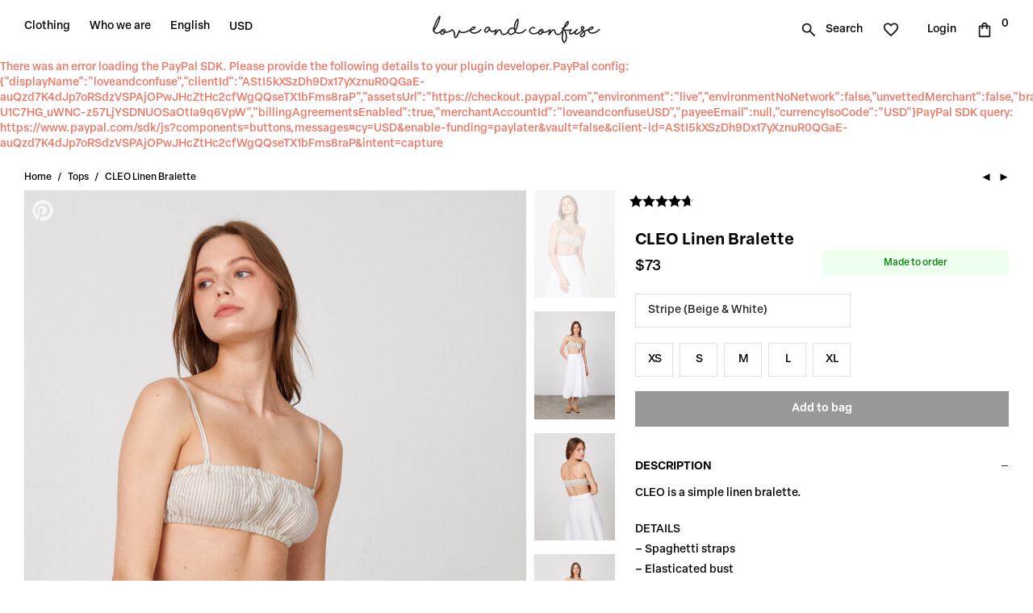

--- FILE ---
content_type: text/html; charset=UTF-8
request_url: https://loveandconfuse.com/tops/cleo-linen-bralette-beige-white-stripes/
body_size: 45170
content:
<!DOCTYPE html>

<html lang="en-US" class="footer-sticky-1">
    <head>
        <meta charset="UTF-8">
        <meta name="viewport" content="width=device-width, initial-scale=1.0, maximum-scale=1.0, user-scalable=no">
		<title>CLEO Linen Bralette - Love and Confuse</title>
<script>(function(b){b.className=b.className.replace('no-js','js')+' lnc-js-active';})(document.documentElement);</script><link rel="alternate" href="https://loveandconfuse.com/tops/cleo-linen-bralette-beige-white-stripes/" hreflang="en" />
<link rel="alternate" href="https://loveandconfuse.com/de/cleo-linen-bralette-beige-white-stripes-2/" hreflang="de" />
    <script type="text/javascript">
        (function(c,l,a,r,i,t,y){
            c[a]=c[a]||function(){(c[a].q=c[a].q||[]).push(arguments)};
            t=l.createElement(r);t.async=1;t.src="https://www.clarity.ms/tag/"+i;
            y=l.getElementsByTagName(r)[0];y.parentNode.insertBefore(t,y);
        })(window, document, "clarity", "script", "ueklb0uj4x");
    </script>
    <meta property="product:price:amount" content="73">
<meta property="product:price:currency" content="USD">
<meta name="dc.title" content="CLEO Linen Bralette - Love and Confuse">
<meta name="dc.description" content="CLEO is a simple, cropped linen bralette that features elasticated bust and spaghetti straps.">
<meta name="dc.relation" content="https://loveandconfuse.com/tops/cleo-linen-bralette-beige-white-stripes/">
<meta name="dc.source" content="https://loveandconfuse.com/">
<meta name="dc.language" content="en_US">
<meta name="description" content="CLEO is a simple, cropped linen bralette that features elasticated bust and spaghetti straps.">
<meta name="robots" content="index, follow, max-snippet:-1, max-image-preview:large, max-video-preview:-1">
<link rel="canonical" href="https://loveandconfuse.com/tops/cleo-linen-bralette-beige-white-stripes/">
<meta property="og:url" content="https://loveandconfuse.com/tops/cleo-linen-bralette-beige-white-stripes/">
<meta property="og:site_name" content="Love and Confuse">
<meta property="og:locale" content="en_US">
<meta property="og:locale:alternate" content="de_DE">
<meta property="og:type" content="product">
<meta property="article:author" content="">
<meta property="article:publisher" content="">
<meta property="og:title" content="CLEO Linen Bralette - Love and Confuse">
<meta property="og:description" content="CLEO is a simple, cropped linen bralette that features elasticated bust and spaghetti straps.">
<meta property="og:image" content="https://loveandconfuse.com/products/cleo-linen-bralette-beige-white-stripes-1.jpg">
<meta property="og:image:secure_url" content="https://loveandconfuse.com/products/cleo-linen-bralette-beige-white-stripes-1.jpg">
<meta property="og:image:width" content="1500">
<meta property="og:image:height" content="2000">
<meta property="og:image:alt" content="Image 1 of CLEO Linen Bralette in Beige White Stripes from Love and Confuse">
<meta property="fb:pages" content="">
<meta property="fb:admins" content="">
<meta property="fb:app_id" content="">
<meta name="twitter:card" content="summary">
<meta name="twitter:site" content="">
<meta name="twitter:creator" content="">
<meta name="twitter:title" content="CLEO Linen Bralette - Love and Confuse">
<meta name="twitter:description" content="CLEO is a simple, cropped linen bralette that features elasticated bust and spaghetti straps.">
<meta name="twitter:image" content="https://loveandconfuse.com/products/cleo-linen-bralette-beige-white-stripes-1.jpg">
<link rel='dns-prefetch' href='//use.typekit.net' />
<script type="application/ld+json">{"@context":"https:\/\/schema.org","name":"Breadcrumb","@type":"BreadcrumbList","itemListElement":[{"@type":"ListItem","position":1,"item":{"@type":"WebPage","id":"https:\/\/loveandconfuse.com\/shop\/#webpage","url":"https:\/\/loveandconfuse.com\/shop\/","name":"Shop"}},{"@type":"ListItem","position":2,"item":{"@type":"WebPage","id":"https:\/\/loveandconfuse.com\/tops\/cleo-linen-bralette-beige-white-stripes\/#webpage","url":"https:\/\/loveandconfuse.com\/tops\/cleo-linen-bralette-beige-white-stripes\/","name":"CLEO Linen Bralette"}}]}</script>
<link rel="alternate" title="oEmbed (JSON)" type="application/json+oembed" href="https://loveandconfuse.com/wp-json/oembed/1.0/embed?url=https%3A%2F%2Floveandconfuse.com%2Ftops%2Fcleo-linen-bralette-beige-white-stripes%2F" />
<link rel="alternate" title="oEmbed (XML)" type="text/xml+oembed" href="https://loveandconfuse.com/wp-json/oembed/1.0/embed?url=https%3A%2F%2Floveandconfuse.com%2Ftops%2Fcleo-linen-bralette-beige-white-stripes%2F&#038;format=xml" />
<style id='wp-img-auto-sizes-contain-inline-css' type='text/css'>
img:is([sizes=auto i],[sizes^="auto," i]){contain-intrinsic-size:3000px 1500px}
/*# sourceURL=wp-img-auto-sizes-contain-inline-css */
</style>
<link rel='stylesheet' id='wp-block-library-css' href='https://loveandconfuse.com/wp-includes/css/dist/block-library/style.min.css?ver=6.9' type='text/css' media='all' />
<link rel='stylesheet' id='wc-blocks-style-css' href='https://loveandconfuse.com/wp-content/plugins/woocommerce/assets/client/blocks/wc-blocks.css?ver=wc-10.3.7' type='text/css' media='all' />
<style id='global-styles-inline-css' type='text/css'>
:root{--wp--preset--aspect-ratio--square: 1;--wp--preset--aspect-ratio--4-3: 4/3;--wp--preset--aspect-ratio--3-4: 3/4;--wp--preset--aspect-ratio--3-2: 3/2;--wp--preset--aspect-ratio--2-3: 2/3;--wp--preset--aspect-ratio--16-9: 16/9;--wp--preset--aspect-ratio--9-16: 9/16;--wp--preset--color--black: #000000;--wp--preset--color--cyan-bluish-gray: #abb8c3;--wp--preset--color--white: #ffffff;--wp--preset--color--pale-pink: #f78da7;--wp--preset--color--vivid-red: #cf2e2e;--wp--preset--color--luminous-vivid-orange: #ff6900;--wp--preset--color--luminous-vivid-amber: #fcb900;--wp--preset--color--light-green-cyan: #7bdcb5;--wp--preset--color--vivid-green-cyan: #00d084;--wp--preset--color--pale-cyan-blue: #8ed1fc;--wp--preset--color--vivid-cyan-blue: #0693e3;--wp--preset--color--vivid-purple: #9b51e0;--wp--preset--gradient--vivid-cyan-blue-to-vivid-purple: linear-gradient(135deg,rgb(6,147,227) 0%,rgb(155,81,224) 100%);--wp--preset--gradient--light-green-cyan-to-vivid-green-cyan: linear-gradient(135deg,rgb(122,220,180) 0%,rgb(0,208,130) 100%);--wp--preset--gradient--luminous-vivid-amber-to-luminous-vivid-orange: linear-gradient(135deg,rgb(252,185,0) 0%,rgb(255,105,0) 100%);--wp--preset--gradient--luminous-vivid-orange-to-vivid-red: linear-gradient(135deg,rgb(255,105,0) 0%,rgb(207,46,46) 100%);--wp--preset--gradient--very-light-gray-to-cyan-bluish-gray: linear-gradient(135deg,rgb(238,238,238) 0%,rgb(169,184,195) 100%);--wp--preset--gradient--cool-to-warm-spectrum: linear-gradient(135deg,rgb(74,234,220) 0%,rgb(151,120,209) 20%,rgb(207,42,186) 40%,rgb(238,44,130) 60%,rgb(251,105,98) 80%,rgb(254,248,76) 100%);--wp--preset--gradient--blush-light-purple: linear-gradient(135deg,rgb(255,206,236) 0%,rgb(152,150,240) 100%);--wp--preset--gradient--blush-bordeaux: linear-gradient(135deg,rgb(254,205,165) 0%,rgb(254,45,45) 50%,rgb(107,0,62) 100%);--wp--preset--gradient--luminous-dusk: linear-gradient(135deg,rgb(255,203,112) 0%,rgb(199,81,192) 50%,rgb(65,88,208) 100%);--wp--preset--gradient--pale-ocean: linear-gradient(135deg,rgb(255,245,203) 0%,rgb(182,227,212) 50%,rgb(51,167,181) 100%);--wp--preset--gradient--electric-grass: linear-gradient(135deg,rgb(202,248,128) 0%,rgb(113,206,126) 100%);--wp--preset--gradient--midnight: linear-gradient(135deg,rgb(2,3,129) 0%,rgb(40,116,252) 100%);--wp--preset--font-size--small: 13px;--wp--preset--font-size--medium: 20px;--wp--preset--font-size--large: 36px;--wp--preset--font-size--x-large: 42px;--wp--preset--spacing--20: 0.44rem;--wp--preset--spacing--30: 0.67rem;--wp--preset--spacing--40: 1rem;--wp--preset--spacing--50: 1.5rem;--wp--preset--spacing--60: 2.25rem;--wp--preset--spacing--70: 3.38rem;--wp--preset--spacing--80: 5.06rem;--wp--preset--shadow--natural: 6px 6px 9px rgba(0, 0, 0, 0.2);--wp--preset--shadow--deep: 12px 12px 50px rgba(0, 0, 0, 0.4);--wp--preset--shadow--sharp: 6px 6px 0px rgba(0, 0, 0, 0.2);--wp--preset--shadow--outlined: 6px 6px 0px -3px rgb(255, 255, 255), 6px 6px rgb(0, 0, 0);--wp--preset--shadow--crisp: 6px 6px 0px rgb(0, 0, 0);}:where(.is-layout-flex){gap: 0.5em;}:where(.is-layout-grid){gap: 0.5em;}body .is-layout-flex{display: flex;}.is-layout-flex{flex-wrap: wrap;align-items: center;}.is-layout-flex > :is(*, div){margin: 0;}body .is-layout-grid{display: grid;}.is-layout-grid > :is(*, div){margin: 0;}:where(.wp-block-columns.is-layout-flex){gap: 2em;}:where(.wp-block-columns.is-layout-grid){gap: 2em;}:where(.wp-block-post-template.is-layout-flex){gap: 1.25em;}:where(.wp-block-post-template.is-layout-grid){gap: 1.25em;}.has-black-color{color: var(--wp--preset--color--black) !important;}.has-cyan-bluish-gray-color{color: var(--wp--preset--color--cyan-bluish-gray) !important;}.has-white-color{color: var(--wp--preset--color--white) !important;}.has-pale-pink-color{color: var(--wp--preset--color--pale-pink) !important;}.has-vivid-red-color{color: var(--wp--preset--color--vivid-red) !important;}.has-luminous-vivid-orange-color{color: var(--wp--preset--color--luminous-vivid-orange) !important;}.has-luminous-vivid-amber-color{color: var(--wp--preset--color--luminous-vivid-amber) !important;}.has-light-green-cyan-color{color: var(--wp--preset--color--light-green-cyan) !important;}.has-vivid-green-cyan-color{color: var(--wp--preset--color--vivid-green-cyan) !important;}.has-pale-cyan-blue-color{color: var(--wp--preset--color--pale-cyan-blue) !important;}.has-vivid-cyan-blue-color{color: var(--wp--preset--color--vivid-cyan-blue) !important;}.has-vivid-purple-color{color: var(--wp--preset--color--vivid-purple) !important;}.has-black-background-color{background-color: var(--wp--preset--color--black) !important;}.has-cyan-bluish-gray-background-color{background-color: var(--wp--preset--color--cyan-bluish-gray) !important;}.has-white-background-color{background-color: var(--wp--preset--color--white) !important;}.has-pale-pink-background-color{background-color: var(--wp--preset--color--pale-pink) !important;}.has-vivid-red-background-color{background-color: var(--wp--preset--color--vivid-red) !important;}.has-luminous-vivid-orange-background-color{background-color: var(--wp--preset--color--luminous-vivid-orange) !important;}.has-luminous-vivid-amber-background-color{background-color: var(--wp--preset--color--luminous-vivid-amber) !important;}.has-light-green-cyan-background-color{background-color: var(--wp--preset--color--light-green-cyan) !important;}.has-vivid-green-cyan-background-color{background-color: var(--wp--preset--color--vivid-green-cyan) !important;}.has-pale-cyan-blue-background-color{background-color: var(--wp--preset--color--pale-cyan-blue) !important;}.has-vivid-cyan-blue-background-color{background-color: var(--wp--preset--color--vivid-cyan-blue) !important;}.has-vivid-purple-background-color{background-color: var(--wp--preset--color--vivid-purple) !important;}.has-black-border-color{border-color: var(--wp--preset--color--black) !important;}.has-cyan-bluish-gray-border-color{border-color: var(--wp--preset--color--cyan-bluish-gray) !important;}.has-white-border-color{border-color: var(--wp--preset--color--white) !important;}.has-pale-pink-border-color{border-color: var(--wp--preset--color--pale-pink) !important;}.has-vivid-red-border-color{border-color: var(--wp--preset--color--vivid-red) !important;}.has-luminous-vivid-orange-border-color{border-color: var(--wp--preset--color--luminous-vivid-orange) !important;}.has-luminous-vivid-amber-border-color{border-color: var(--wp--preset--color--luminous-vivid-amber) !important;}.has-light-green-cyan-border-color{border-color: var(--wp--preset--color--light-green-cyan) !important;}.has-vivid-green-cyan-border-color{border-color: var(--wp--preset--color--vivid-green-cyan) !important;}.has-pale-cyan-blue-border-color{border-color: var(--wp--preset--color--pale-cyan-blue) !important;}.has-vivid-cyan-blue-border-color{border-color: var(--wp--preset--color--vivid-cyan-blue) !important;}.has-vivid-purple-border-color{border-color: var(--wp--preset--color--vivid-purple) !important;}.has-vivid-cyan-blue-to-vivid-purple-gradient-background{background: var(--wp--preset--gradient--vivid-cyan-blue-to-vivid-purple) !important;}.has-light-green-cyan-to-vivid-green-cyan-gradient-background{background: var(--wp--preset--gradient--light-green-cyan-to-vivid-green-cyan) !important;}.has-luminous-vivid-amber-to-luminous-vivid-orange-gradient-background{background: var(--wp--preset--gradient--luminous-vivid-amber-to-luminous-vivid-orange) !important;}.has-luminous-vivid-orange-to-vivid-red-gradient-background{background: var(--wp--preset--gradient--luminous-vivid-orange-to-vivid-red) !important;}.has-very-light-gray-to-cyan-bluish-gray-gradient-background{background: var(--wp--preset--gradient--very-light-gray-to-cyan-bluish-gray) !important;}.has-cool-to-warm-spectrum-gradient-background{background: var(--wp--preset--gradient--cool-to-warm-spectrum) !important;}.has-blush-light-purple-gradient-background{background: var(--wp--preset--gradient--blush-light-purple) !important;}.has-blush-bordeaux-gradient-background{background: var(--wp--preset--gradient--blush-bordeaux) !important;}.has-luminous-dusk-gradient-background{background: var(--wp--preset--gradient--luminous-dusk) !important;}.has-pale-ocean-gradient-background{background: var(--wp--preset--gradient--pale-ocean) !important;}.has-electric-grass-gradient-background{background: var(--wp--preset--gradient--electric-grass) !important;}.has-midnight-gradient-background{background: var(--wp--preset--gradient--midnight) !important;}.has-small-font-size{font-size: var(--wp--preset--font-size--small) !important;}.has-medium-font-size{font-size: var(--wp--preset--font-size--medium) !important;}.has-large-font-size{font-size: var(--wp--preset--font-size--large) !important;}.has-x-large-font-size{font-size: var(--wp--preset--font-size--x-large) !important;}
/*# sourceURL=global-styles-inline-css */
</style>

<style id='classic-theme-styles-inline-css' type='text/css'>
/*! This file is auto-generated */
.wp-block-button__link{color:#fff;background-color:#32373c;border-radius:9999px;box-shadow:none;text-decoration:none;padding:calc(.667em + 2px) calc(1.333em + 2px);font-size:1.125em}.wp-block-file__button{background:#32373c;color:#fff;text-decoration:none}
/*# sourceURL=/wp-includes/css/classic-themes.min.css */
</style>
<style id='lnc-aelia-currency-ui-inline-css' type='text/css'>
/* ===== LnC Aelia Currency UI – v0.4.3 ===== */

/* Hide the form container ONLY if JS is active to prevent FOUC (Flash of Unstyled Content). */
@media (min-width: 992px) {
    .lnc-js-active .menu-item-currency-selector .currency_switch_form {
        opacity: 0;
        visibility: hidden;
        transition: opacity 0.2s ease-in-out;
    }
    /* Once the JS has built the new UI, fade it in smoothly. */
    .lnc-js-active .menu-item-currency-selector .currency_switch_form.lnc-aelia-ui-ready {
        opacity: 1;
        visibility: visible;
    }
}

/* --- Base Desktop Styles (with high specificity to avoid theme conflicts) --- */
@media (min-width: 992px) {
    .menu-item-currency-selector .currency_switch_form {
        position: relative;
        display: inline-block;
    }
    .menu-item-currency-selector .aelia-cs-hidden {
        position: absolute !important;
        opacity: 0 !important;
        pointer-events: none !important;
        width: 0 !important;
        height: 0 !important;
    }

    /* Trigger button */
    .menu-item-currency-selector .lnc-aelia-btn {
        border: 0;
        background: transparent;
        border-radius: 9999px;
        padding: 6px 12px;
        line-height: 1.2;
        font-size: 14px;
        cursor: pointer;
        text-align: center;
    }
    /* ACCESSIBILITY FIX: Provide a visible focus state for keyboard navigation. */
    .menu-item-currency-selector .lnc-aelia-btn:focus-visible {
        outline: 2px solid Highlight; /* Browser default focus color */
        outline: 2px solid -webkit-focus-ring-color; /* Webkit fallback */
        outline-offset: 2px;
    }

    /* Popover menu */
    .menu-item-currency-selector .lnc-aelia-menu {
        display: none; /* Initially hidden */
        position: absolute;
        left: 0;
        top: calc(100% + 8px);
        padding: 6px;
        margin: 0;
        list-style: none;
        background: #fff;
        border: 1px solid #e5e5e5;
        border-radius: 12px;
        box-shadow: 0 10px 28px rgba(0,0,0,.12);
        z-index: 2000;
        flex-direction: column;
    }

    .menu-item-currency-selector .lnc-aelia-menu.open {
        display: flex;
    }

    /* List items */
    .menu-item-currency-selector .lnc-aelia-menu li {
        display: block !important;
        width: 100%;
        padding: 4px 8px;
        margin: 0;
        border-radius: 8px;
        cursor: pointer;
        white-space: nowrap;
    }

    .menu-item-currency-selector .lnc-aelia-menu li[aria-selected="true"] {
        font-weight: 600;
        background-color: #f0f0f0;
    }

    .menu-item-currency-selector .lnc-aelia-menu li:hover {
        background: #f5f5f5;
    }
}
/*# sourceURL=lnc-aelia-currency-ui-inline-css */
</style>
<link rel='stylesheet' id='wc-aelia-cs-frontend-css' href='https://loveandconfuse.com/wp-content/plugins/woocommerce-aelia-currencyswitcher/src/design/css/frontend.css?ver=5.2.14.250918' type='text/css' media='all' />
<link rel='stylesheet' id='photoswipe-css' href='https://loveandconfuse.com/wp-content/plugins/woocommerce/assets/css/photoswipe/photoswipe.min.css?ver=10.3.7' type='text/css' media='all' />
<link rel='stylesheet' id='photoswipe-default-skin-css' href='https://loveandconfuse.com/wp-content/plugins/woocommerce/assets/css/photoswipe/default-skin/default-skin.min.css?ver=10.3.7' type='text/css' media='all' />
<style id='woocommerce-inline-inline-css' type='text/css'>
.woocommerce form .form-row .required { visibility: visible; }
/*# sourceURL=woocommerce-inline-inline-css */
</style>
<link rel='stylesheet' id='brands-styles-css' href='https://loveandconfuse.com/wp-content/plugins/woocommerce/assets/css/brands.css?ver=10.3.7' type='text/css' media='all' />
<link rel='stylesheet' id='wc-social-login-frontend-css' href='https://loveandconfuse.com/wp-content/plugins/woocommerce-social-login/assets/css/frontend/wc-social-login.min.css?ver=2.15.2' type='text/css' media='all' />
<style id='wc-social-login-frontend-inline-css' type='text/css'>
 a.button-social-login.button-social-login-google, .widget-area a.button-social-login.button-social-login-google, .social-badge.social-badge-google { background: #4285f4; border-color: #4285f4; } 
/*# sourceURL=wc-social-login-frontend-inline-css */
</style>
<link rel='stylesheet' id='my-typekit-font-css' href='https://use.typekit.net/czy5pru.css?ver=6.9' type='text/css' media='all' />
<link rel='stylesheet' id='nm-adobefonts-main-css' href='//use.typekit.net/czy5pru.css?ver=6.9' type='text/css' media='all' />
<link rel='stylesheet' id='normalize-css' href='https://loveandconfuse.com/wp-content/themes/savoy/assets/css/third-party/normalize.min.css?ver=3.0.2' type='text/css' media='all' />
<link rel='stylesheet' id='slick-slider-css' href='https://loveandconfuse.com/wp-content/themes/savoy/assets/css/third-party/slick.min.css?ver=1.5.5' type='text/css' media='all' />
<link rel='stylesheet' id='slick-slider-theme-css' href='https://loveandconfuse.com/wp-content/themes/savoy/assets/css/third-party/slick-theme.min.css?ver=1.5.5' type='text/css' media='all' />
<link rel='stylesheet' id='magnific-popup-css' href='https://loveandconfuse.com/wp-content/themes/savoy/assets/css/third-party/magnific-popup.min.css?ver=0.9.7' type='text/css' media='all' />
<link rel='stylesheet' id='nm-grid-css' href='https://loveandconfuse.com/wp-content/themes/savoy/assets/css/grid.css?ver=3.0' type='text/css' media='all' />
<link rel='stylesheet' id='nm-shop-css' href='https://loveandconfuse.com/wp-content/themes/savoy/assets/css/shop.css?ver=3.0' type='text/css' media='all' />
<link rel='stylesheet' id='nm-icons-css' href='https://loveandconfuse.com/wp-content/themes/savoy/assets/css/font-icons/theme-icons/theme-icons.min.css?ver=3.0' type='text/css' media='all' />
<link rel='stylesheet' id='nm-core-css' href='https://loveandconfuse.com/wp-content/themes/savoy/style.css?ver=3.0' type='text/css' media='all' />
<link rel='stylesheet' id='nm-elements-css' href='https://loveandconfuse.com/wp-content/themes/savoy/assets/css/elements.css?ver=3.0' type='text/css' media='all' />
<link rel='stylesheet' id='nm-child-theme-css' href='https://loveandconfuse.com/wp-content/themes/love-and-confuse/style.css?ver=1.2.7' type='text/css' media='all' />
<script type="text/javascript" src="https://loveandconfuse.com/wp-includes/js/jquery/jquery.min.js?ver=3.7.1" id="jquery-core-js"></script>
<script type="text/javascript" src="https://loveandconfuse.com/wp-includes/js/jquery/jquery-migrate.min.js?ver=3.4.1" id="jquery-migrate-js"></script>
<script type="text/javascript" src="https://loveandconfuse.com/wp-content/plugins/woocommerce/assets/js/jquery-blockui/jquery.blockUI.min.js?ver=2.7.0-wc.10.3.7" id="wc-jquery-blockui-js" defer="defer" data-wp-strategy="defer"></script>
<script type="text/javascript" id="wc-add-to-cart-js-extra">
/* <![CDATA[ */
var wc_add_to_cart_params = {"ajax_url":"/wp-admin/admin-ajax.php","wc_ajax_url":"/?wc-ajax=%%endpoint%%","i18n_view_cart":"View cart","cart_url":"https://loveandconfuse.com/cart/","is_cart":"","cart_redirect_after_add":"no"};
//# sourceURL=wc-add-to-cart-js-extra
/* ]]> */
</script>
<script type="text/javascript" src="https://loveandconfuse.com/wp-content/plugins/woocommerce/assets/js/frontend/add-to-cart.min.js?ver=10.3.7" id="wc-add-to-cart-js" defer="defer" data-wp-strategy="defer"></script>
<script type="text/javascript" src="https://loveandconfuse.com/wp-content/plugins/woocommerce/assets/js/flexslider/jquery.flexslider.min.js?ver=2.7.2-wc.10.3.7" id="wc-flexslider-js" defer="defer" data-wp-strategy="defer"></script>
<script type="text/javascript" src="https://loveandconfuse.com/wp-content/plugins/woocommerce/assets/js/photoswipe/photoswipe.min.js?ver=4.1.1-wc.10.3.7" id="wc-photoswipe-js" defer="defer" data-wp-strategy="defer"></script>
<script type="text/javascript" src="https://loveandconfuse.com/wp-content/plugins/woocommerce/assets/js/photoswipe/photoswipe-ui-default.min.js?ver=4.1.1-wc.10.3.7" id="wc-photoswipe-ui-default-js" defer="defer" data-wp-strategy="defer"></script>
<script type="text/javascript" id="wc-single-product-js-extra">
/* <![CDATA[ */
var wc_single_product_params = {"i18n_required_rating_text":"Please select a rating","i18n_rating_options":["1 of 5 stars","2 of 5 stars","3 of 5 stars","4 of 5 stars","5 of 5 stars"],"i18n_product_gallery_trigger_text":"View full-screen image gallery","review_rating_required":"yes","flexslider":{"rtl":false,"animation":"fade","smoothHeight":false,"directionNav":true,"controlNav":"thumbnails","slideshow":false,"animationSpeed":300,"animationLoop":false,"allowOneSlide":false},"zoom_enabled":"","zoom_options":[],"photoswipe_enabled":"1","photoswipe_options":{"shareEl":true,"closeOnScroll":false,"history":false,"hideAnimationDuration":0,"showAnimationDuration":0,"showHideOpacity":true,"bgOpacity":1,"loop":false,"closeOnVerticalDrag":false,"barsSize":{"top":0,"bottom":0},"tapToClose":true,"tapToToggleControls":false,"shareButtons":[{"id":"facebook","label":"Share on Facebook","url":"https://www.facebook.com/sharer/sharer.php?u={{url}}"},{"id":"twitter","label":"Tweet","url":"https://twitter.com/intent/tweet?text={{text}}&url={{url}}"},{"id":"pinterest","label":"Pin it","url":"http://www.pinterest.com/pin/create/button/?url={{url}}&media={{image_url}}&description={{text}}"},{"id":"download","label":"Download image","url":"{{raw_image_url}}","download":true}]},"flexslider_enabled":"1"};
//# sourceURL=wc-single-product-js-extra
/* ]]> */
</script>
<script type="text/javascript" src="https://loveandconfuse.com/wp-content/plugins/woocommerce/assets/js/frontend/single-product.min.js?ver=10.3.7" id="wc-single-product-js" defer="defer" data-wp-strategy="defer"></script>
<script type="text/javascript" src="https://loveandconfuse.com/wp-content/plugins/woocommerce/assets/js/js-cookie/js.cookie.min.js?ver=2.1.4-wc.10.3.7" id="wc-js-cookie-js" defer="defer" data-wp-strategy="defer"></script>
<script type="text/javascript" id="woocommerce-js-extra">
/* <![CDATA[ */
var woocommerce_params = {"ajax_url":"/wp-admin/admin-ajax.php","wc_ajax_url":"/?wc-ajax=%%endpoint%%","i18n_password_show":"Show password","i18n_password_hide":"Hide password"};
//# sourceURL=woocommerce-js-extra
/* ]]> */
</script>
<script type="text/javascript" src="https://loveandconfuse.com/wp-content/plugins/woocommerce/assets/js/frontend/woocommerce.min.js?ver=10.3.7" id="woocommerce-js" defer="defer" data-wp-strategy="defer"></script>
<script type="text/javascript" src="https://loveandconfuse.com/wp-content/plugins/woocommerce-social-login/assets/js/frontend/wc-social-login.min.js?ver=2.15.2" id="wc-social-login-frontend-js" defer="defer" data-wp-strategy="defer"></script>
<script type="text/javascript" src="https://loveandconfuse.com/wp-content/themes/love-and-confuse/product-accordion.js?ver=1" id="product-accordion-js"></script>
<script type="text/javascript" id="wc-cart-fragments-js-extra">
/* <![CDATA[ */
var wc_cart_fragments_params = {"ajax_url":"/wp-admin/admin-ajax.php","wc_ajax_url":"/?wc-ajax=%%endpoint%%","cart_hash_key":"wc_cart_hash_b4b40dff9c9cb0cfa806d7649ae1d5e9_USD","fragment_name":"wc_fragments_b4b40dff9c9cb0cfa806d7649ae1d5e9_USD","request_timeout":"5000"};
//# sourceURL=wc-cart-fragments-js-extra
/* ]]> */
</script>
<script type="text/javascript" src="https://loveandconfuse.com/wp-content/plugins/woocommerce/assets/js/frontend/cart-fragments.min.js?ver=10.3.7" id="wc-cart-fragments-js" defer="defer" data-wp-strategy="defer"></script>
<link rel="https://api.w.org/" href="https://loveandconfuse.com/wp-json/" /><link rel="alternate" title="JSON" type="application/json" href="https://loveandconfuse.com/wp-json/wp/v2/product/15523" /><meta name="generator" content="WordPress 6.9" />
<link rel='shortlink' href='https://loveandconfuse.com/?p=15523' />
<meta name="framework" content="Redux 4.3.7.3" />	<noscript><style>.woocommerce-product-gallery{ opacity: 1 !important; }</style></noscript>
	<style type="text/css">.recentcomments a{display:inline !important;padding:0 !important;margin:0 !important;}</style><style>.breadcrumb {list-style:none;margin:0;padding-inline-start:0;}.breadcrumb li {margin:0;display:inline-block;position:relative;}.breadcrumb li::after{content:' / ';margin-left:5px;margin-right:5px;}.breadcrumb li:last-child::after{display:none}</style><link rel="icon" href="https://loveandconfuse.com/products/cropped-favicon-100x100.png" sizes="32x32" />
<link rel="icon" href="https://loveandconfuse.com/products/cropped-favicon.png" sizes="192x192" />
<link rel="apple-touch-icon" href="https://loveandconfuse.com/products/cropped-favicon.png" />
<meta name="msapplication-TileImage" content="https://loveandconfuse.com/products/cropped-favicon.png" />
<style type="text/css" class="nm-custom-styles">:root{--nm--color-font:#000000;--nm--color-font-strong:#000000;--nm--color-font-highlight:#000000;--nm--color-border:#EEEEEE;--nm--color-button:#FFFFFF;--nm--color-button-background:#000000;--nm--color-body-background:#FFFFFF;}body{font-family:"elza-text",sans-serif;}.nm-menu li a{font-size:14px;font-weight:500;}#nm-mobile-menu .menu > li > a{font-weight:500;}#nm-mobile-menu-main-ul.menu > li > a{font-size:14px;}#nm-mobile-menu-secondary-ul.menu li a{font-size:14px;}.vc_tta.vc_tta-accordion .vc_tta-panel-title > a,.vc_tta.vc_general .vc_tta-tab > a,.nm-team-member-content h2,.nm-post-slider-content h3,.vc_pie_chart .wpb_pie_chart_heading,.wpb_content_element .wpb_tour_tabs_wrapper .wpb_tabs_nav a,.wpb_content_element .wpb_accordion_header a,.woocommerce-order-details .order_details tfoot tr:last-child th,.woocommerce-order-details .order_details tfoot tr:last-child td,#order_review .shop_table tfoot .order-total,#order_review .shop_table tfoot .order-total,.cart-collaterals .shop_table tr.order-total,.shop_table.cart .nm-product-details a,#nm-shop-sidebar-popup #nm-shop-search input,.nm-shop-categories li a,.nm-shop-filter-menu li a,.woocommerce-message,.woocommerce-info,.woocommerce-error,blockquote,.commentlist .comment .comment-text .meta strong,.nm-related-posts-content h3,.nm-blog-no-results h1,.nm-term-description,.nm-blog-categories-list li a,.nm-blog-categories-toggle li a,.nm-blog-heading h1,#nm-mobile-menu-top-ul .nm-mobile-menu-item-search input{font-size:14px;}@media all and (max-width:768px){.vc_toggle_title h3{font-size:14px;}}@media all and (max-width:400px){#nm-shop-search input{font-size:14px;}}.add_to_cart_inline .add_to_cart_button,.add_to_cart_inline .amount,.nm-product-category-text > a,.nm-testimonial-description,.nm-feature h3,.nm_btn,.vc_toggle_content,.nm-message-box,.wpb_text_column,#nm-wishlist-table ul li.title .woocommerce-loop-product__title,.nm-order-track-top p,.customer_details h3,.woocommerce-order-details .order_details tbody,.woocommerce-MyAccount-content .shop_table tr th,.woocommerce-MyAccount-navigation ul li a,.nm-MyAccount-user-info .nm-username,.nm-MyAccount-dashboard,.nm-myaccount-lost-reset-password h2,.nm-login-form-divider span,.woocommerce-thankyou-order-details li strong,.woocommerce-order-received h3,#order_review .shop_table tbody .product-name,.woocommerce-checkout .nm-coupon-popup-wrap .nm-shop-notice,.nm-checkout-login-coupon .nm-shop-notice,.shop_table.cart .nm-product-quantity-pricing .product-subtotal,.shop_table.cart .product-quantity,.shop_attributes tr th,.shop_attributes tr td,#tab-description,.woocommerce-tabs .tabs li a,.woocommerce-product-details__short-description,.nm-shop-no-products h3,.nm-infload-controls a,#nm-shop-browse-wrap .term-description,.list_nosep .nm-shop-categories .nm-shop-sub-categories li a,.nm-shop-taxonomy-text .term-description,.nm-shop-loop-details h3,.woocommerce-loop-category__title,div.wpcf7-response-output,.wpcf7 .wpcf7-form-control,.widget_search button,.widget_product_search #searchsubmit,#wp-calendar caption,.widget .nm-widget-title,.post .entry-content,.comment-form p label,.no-comments,.commentlist .pingback p,.commentlist .trackback p,.commentlist .comment .comment-text .description,.nm-search-results .nm-post-content,.post-password-form > p:first-child,.nm-post-pagination a .long-title,.nm-blog-list .nm-post-content,.nm-blog-grid .nm-post-content,.nm-blog-classic .nm-post-content,.nm-blog-pagination a,.nm-blog-categories-list.columns li a,.page-numbers li a,.page-numbers li span,#nm-widget-panel .total,#nm-widget-panel .nm-cart-panel-item-price .amount,#nm-widget-panel .quantity .qty,#nm-widget-panel .nm-cart-panel-quantity-pricing > span.quantity,#nm-widget-panel .product-quantity,.nm-cart-panel-product-title,#nm-widget-panel .product_list_widget .empty,#nm-cart-panel-loader h5,.nm-widget-panel-header,.button,input[type=submit]{font-size:14px;}@media all and (max-width:991px){#nm-shop-sidebar .widget .nm-widget-title,.nm-shop-categories li a{font-size:14px;}}@media all and (max-width:768px){.vc_tta.vc_tta-accordion .vc_tta-panel-title > a,.vc_tta.vc_tta-tabs.vc_tta-tabs-position-left .vc_tta-tab > a,.vc_tta.vc_tta-tabs.vc_tta-tabs-position-top .vc_tta-tab > a,.wpb_content_element .wpb_tour_tabs_wrapper .wpb_tabs_nav a,.wpb_content_element .wpb_accordion_header a,.nm-term-description{font-size:14px;}}@media all and (max-width:550px){.shop_table.cart .nm-product-details a,.nm-shop-notice,.nm-related-posts-content h3{font-size:14px;}}@media all and (max-width:400px){.nm-product-category-text .nm-product-category-heading,.nm-team-member-content h2,#nm-wishlist-empty h1,.cart-empty,.nm-shop-filter-menu li a,.nm-blog-categories-list li a{font-size:14px;}}.vc_progress_bar .vc_single_bar .vc_label,.woocommerce-tabs .tabs li a span,.product .summary .price del .amount,#nm-shop-sidebar-popup-reset-button,#nm-shop-sidebar-popup .nm-shop-sidebar .widget:last-child .nm-widget-title,#nm-shop-sidebar-popup .nm-shop-sidebar .widget .nm-widget-title,.nm-shop-filter-menu li a i,.woocommerce-loop-category__title .count,span.wpcf7-not-valid-tip,.widget_rss ul li .rss-date,.wp-caption-text,.comment-respond h3 #cancel-comment-reply-link,.nm-blog-categories-toggle li .count,.nm-menu-wishlist-count,.nm-menu li.nm-menu-offscreen .nm-menu-cart-count,.nm-menu-cart .count,.nm-menu .sub-menu li a,body{font-size:14px;}@media all and (max-width:768px){.wpcf7 .wpcf7-form-control{font-size:14px;}}@media all and (max-width:400px){.nm-blog-grid .nm-post-content,.header-mobile-default .nm-menu-cart.no-icon .count{font-size:14px;}}#nm-wishlist-table .nm-variations-list,.nm-MyAccount-user-info .nm-logout-button.border,#order_review .place-order noscript,#payment .payment_methods li .payment_box,#order_review .shop_table tfoot .woocommerce-remove-coupon,.cart-collaterals .shop_table tr.cart-discount td a,#nm-shop-sidebar-popup #nm-shop-search-notice,.wc-item-meta,.variation,.woocommerce-password-hint,.woocommerce-password-strength,.nm-validation-inline-notices .form-row.woocommerce-invalid-required-field:after{font-size:14px;}body{font-weight:500;}h1, .h1-size{font-weight:600;}h2, .h2-size{font-weight:600;}h3, .h3-size{font-weight:500;}h4, .h4-size,h5, .h5-size,h6, .h6-size{font-weight:600;}body{color:#000000;}.nm-portfolio-single-back a span {background:#000000;}.mfp-close,.wpb_content_element .wpb_tour_tabs_wrapper .wpb_tabs_nav li.ui-tabs-active a,.vc_pie_chart .vc_pie_chart_value,.vc_progress_bar .vc_single_bar .vc_label .vc_label_units,.nm-testimonial-description,.form-row label,.woocommerce-form__label,#nm-shop-search-close:hover,.products .price .amount,.nm-shop-loop-actions > a,.nm-shop-loop-actions > a:active,.nm-shop-loop-actions > a:focus,.nm-infload-controls a,.woocommerce-breadcrumb a, .woocommerce-breadcrumb span,.variations,.woocommerce-grouped-product-list-item__label a,.woocommerce-grouped-product-list-item__price ins .amount,.woocommerce-grouped-product-list-item__price > .amount,.nm-quantity-wrap .quantity .nm-qty-minus,.nm-quantity-wrap .quantity .nm-qty-plus,.product .summary .single_variation_wrap .nm-quantity-wrap label:not(.nm-qty-label-abbrev),.woocommerce-tabs .tabs li.active a,.shop_attributes th,.product_meta,.shop_table.cart .nm-product-details a,.shop_table.cart .product-quantity,.shop_table.cart .nm-product-quantity-pricing .product-subtotal,.shop_table.cart .product-remove a,.cart-collaterals,.nm-cart-empty,#order_review .shop_table,#payment .payment_methods li label,.woocommerce-thankyou-order-details li strong,.wc-bacs-bank-details li strong,.nm-MyAccount-user-info .nm-username strong,.woocommerce-MyAccount-navigation ul li a:hover,.woocommerce-MyAccount-navigation ul li.is-active a,.woocommerce-table--order-details,#nm-wishlist-empty .note i,a.dark,a:hover,.nm-blog-heading h1 strong,.nm-post-header .nm-post-meta a,.nm-post-pagination a,.commentlist > li .comment-text .meta strong,.commentlist > li .comment-text .meta strong a,.comment-form p label,.entry-content strong,blockquote,blockquote p,.widget_search button,.widget_product_search #searchsubmit,.widget_recent_comments ul li .comment-author-link,.widget_recent_comments ul li:before{color:#000000;}@media all and (max-width: 991px){.nm-shop-menu .nm-shop-filter-menu li a:hover,.nm-shop-menu .nm-shop-filter-menu li.active a,#nm-shop-sidebar .widget.show .nm-widget-title,#nm-shop-sidebar .widget .nm-widget-title:hover{color:#000000;}}.nm-portfolio-single-back a:hover span{background:#000000;}.wpb_content_element .wpb_tour_tabs_wrapper .wpb_tabs_nav a,.wpb_content_element .wpb_accordion_header a,#nm-shop-search-close,.woocommerce-breadcrumb,.nm-single-product-menu a,.star-rating:before,.woocommerce-tabs .tabs li a,.product_meta span.sku,.product_meta a,.nm-product-wishlist-button-wrap a,.nm-product-share a,.nm-wishlist-share ul li a:not(:hover),.nm-post-meta,.nm-post-share a,.nm-post-pagination a .short-title,.commentlist > li .comment-text .meta time{color:#000000;}.vc_toggle_title i,#nm-wishlist-empty p.icon i,h1{color:#000000;}h2{color:#000000;}h3{color:#000000;}h4, h5, h6{color:#000000;}a,a.dark:hover,a.gray:hover,a.invert-color:hover,.nm-highlight-text,.nm-highlight-text h1,.nm-highlight-text h2,.nm-highlight-text h3,.nm-highlight-text h4,.nm-highlight-text h5,.nm-highlight-text h6,.nm-highlight-text p,.nm-menu-wishlist-count,.nm-menu-cart a .count,.nm-menu li.nm-menu-offscreen .nm-menu-cart-count,.page-numbers li span.current,.page-numbers li a:hover,.nm-blog .sticky .nm-post-thumbnail:before,.nm-blog .category-sticky .nm-post-thumbnail:before,.nm-blog-categories-list li a:hover,.nm-blog-categories ul li.current-cat a,.widget ul li.active,.widget ul li a:hover,.widget ul li a:focus,.widget ul li a.active,#wp-calendar tbody td a,.nm-banner-link.type-txt:hover,.nm-banner.text-color-light .nm-banner-link.type-txt:hover,.nm-portfolio-categories li.current a,.add_to_cart_inline ins,.nm-product-categories.layout-separated .product-category:hover .nm-product-category-text > a,.woocommerce-breadcrumb a:hover,.products .price ins .amount,.products .price ins,.no-touch .nm-shop-loop-actions > a:hover,.nm-shop-menu ul li a:hover,.nm-shop-menu ul li.current-cat > a,.nm-shop-menu ul li.active a,.nm-shop-heading span,.nm-single-product-menu a:hover,.woocommerce-product-gallery__trigger:hover,.woocommerce-product-gallery .flex-direction-nav a:hover,.product-summary .price .amount,.product-summary .price ins,.product .summary .price .amount,.nm-product-wishlist-button-wrap a.added:active,.nm-product-wishlist-button-wrap a.added:focus,.nm-product-wishlist-button-wrap a.added:hover,.nm-product-wishlist-button-wrap a.added,.woocommerce-tabs .tabs li a span,#review_form .comment-form-rating .stars:hover a,#review_form .comment-form-rating .stars.has-active a,.product_meta a:hover,.star-rating span:before,.nm-order-view .commentlist li .comment-text .meta,.nm_widget_price_filter ul li.current,.post-type-archive-product .widget_product_categories .product-categories > li:first-child > a,.widget_product_categories ul li.current-cat > a,.widget_layered_nav ul li.chosen a,.widget_layered_nav_filters ul li.chosen a,.product_list_widget li ins .amount,.woocommerce.widget_rating_filter .wc-layered-nav-rating.chosen > a,.nm-wishlist-button.added:active,.nm-wishlist-button.added:focus,.nm-wishlist-button.added:hover,.nm-wishlist-button.added,.slick-prev:not(.slick-disabled):hover,.slick-next:not(.slick-disabled):hover,.flickity-button:hover,.pswp__button:hover,.nm-portfolio-categories li a:hover{color:#000000;}.nm-blog-categories ul li.current-cat a,.nm-portfolio-categories li.current a,.woocommerce-product-gallery.pagination-enabled .flex-control-thumbs li img.flex-active,.widget_layered_nav ul li.chosen a,.widget_layered_nav_filters ul li.chosen a,.slick-dots li.slick-active button,.flickity-page-dots .dot.is-selected{border-color:#000000;}.blockUI.blockOverlay:after,.nm-loader:after,.nm-image-overlay:before,.nm-image-overlay:after,.gallery-icon:before,.gallery-icon:after,.widget_tag_cloud a:hover,.widget_product_tag_cloud a:hover{background:#000000;}@media all and (max-width:400px){.woocommerce-product-gallery.pagination-enabled .flex-control-thumbs li img.flex-active,.slick-dots li.slick-active button,.flickity-page-dots .dot.is-selected{background:#000000;}}.header-border-1 .nm-header,.nm-blog-list .nm-post-divider,#nm-blog-pagination.infinite-load,.nm-post-pagination,.no-post-comments .nm-related-posts,.nm-footer-widgets.has-border,#nm-shop-browse-wrap.nm-shop-description-borders .term-description,.nm-shop-sidebar-default #nm-shop-sidebar .widget,.products.grid-list li:not(:last-child) .nm-shop-loop-product-wrap,.nm-infload-controls a,.woocommerce-tabs,.upsells,.related,.shop_table.cart tr td,#order_review .shop_table tbody tr th,#order_review .shop_table tbody tr td,#payment .payment_methods,#payment .payment_methods li,.woocommerce-MyAccount-orders tr td,.woocommerce-MyAccount-orders tr:last-child td,.woocommerce-table--order-details tbody tr td,.woocommerce-table--order-details tbody tr:first-child td,.woocommerce-table--order-details tfoot tr:last-child td,.woocommerce-table--order-details tfoot tr:last-child th,#nm-wishlist-table > ul > li,#nm-wishlist-table > ul:first-child > li,.wpb_accordion .wpb_accordion_section,.nm-portfolio-single-footer{border-color:#EEEEEE;}.nm-blog-classic .nm-post-divider,.nm-search-results .nm-post-divider{background:#EEEEEE;}.nm-blog-categories-list li span,.nm-shop-menu ul li > span,.nm-portfolio-categories li span{color: #CCCCCC;}.nm-post-meta:before,.nm-testimonial-author span:before{background:#CCCCCC;}.button,input[type=submit],.widget_tag_cloud a, .widget_product_tag_cloud a,.add_to_cart_inline .add_to_cart_button,#nm-shop-sidebar-popup-button,.products.grid-list .nm-shop-loop-actions > a:first-of-type,.products.grid-list .nm-shop-loop-actions > a:first-child,#order_review .shop_table tbody .product-name .product-quantity{color:#FFFFFF;background-color:#000000;}.button:hover,input[type=submit]:hover.products.grid-list .nm-shop-loop-actions > a:first-of-type,.products.grid-list .nm-shop-loop-actions > a:first-child{color:#FFFFFF;}#nm-blog-pagination a,.button.border{border-color:#AAAAAA;}#nm-blog-pagination a,#nm-blog-pagination a:hover,.button.border,.button.border:hover{color:#000000;}#nm-blog-pagination a:not([disabled]):hover,.button.border:not([disabled]):hover{color:#000000;border-color:#000000;}.product-summary .quantity .nm-qty-minus,.product-summary .quantity .nm-qty-plus{color:#000000;}.nm-page-wrap{background-color:#FFFFFF;}.nm-divider .nm-divider-title,.nm-header-search{background:#FFFFFF;}.woocommerce-cart .blockOverlay,.woocommerce-checkout .blockOverlay {background-color:#FFFFFF !important;}.nm-top-bar{background:#EFEFE8;}.nm-top-bar .nm-top-bar-text,.nm-top-bar .nm-top-bar-text a,.nm-top-bar .nm-menu > li > a,.nm-top-bar .nm-menu > li > a:hover,.nm-top-bar-social li i{color:#000000;}.nm-header-placeholder{height:70px;}.nm-header{line-height:50px;padding-top:10px;padding-bottom:10px;background:transparent;}.home .nm-header{background:transparent;}.mobile-menu-open .nm-header{background:#FFFFFF !important;}.header-on-scroll .nm-header,.home.header-transparency.header-on-scroll .nm-header{background:transparent;}.header-on-scroll .nm-header:not(.static-on-scroll){padding-top:10px;padding-bottom:10px;}.nm-header.stacked .nm-header-logo,.nm-header.stacked-centered .nm-header-logo{padding-bottom:0px;}.nm-header-logo svg,.nm-header-logo img{height:35px;}@media all and (max-width:991px){.nm-header-placeholder{height:70px;}.nm-header{line-height:50px;padding-top:10px;padding-bottom:10px;}.nm-header.stacked .nm-header-logo,.nm-header.stacked-centered .nm-header-logo{padding-bottom:0px;}.nm-header-logo svg,.nm-header-logo img{height:35px;}}@media all and (max-width:400px){.nm-header-placeholder{height:70px;}.nm-header{line-height:50px;}.nm-header-logo svg,.nm-header-logo img{height:35px;}}.nm-menu li a{color:#000000;}.nm-menu li a:hover{color:#000000;}.header-transparency-light:not(.header-on-scroll):not(.mobile-menu-open) #nm-main-menu-ul > li > a,.header-transparency-light:not(.header-on-scroll):not(.mobile-menu-open) #nm-right-menu-ul > li > a{color:#FFFFFF;}.header-transparency-dark:not(.header-on-scroll):not(.mobile-menu-open) #nm-main-menu-ul > li > a,.header-transparency-dark:not(.header-on-scroll):not(.mobile-menu-open) #nm-right-menu-ul > li > a{color:#000000;}.header-transparency-light:not(.header-on-scroll):not(.mobile-menu-open) #nm-main-menu-ul > li > a:hover,.header-transparency-light:not(.header-on-scroll):not(.mobile-menu-open) #nm-right-menu-ul > li > a:hover{color:#DCDCDC;}.header-transparency-dark:not(.header-on-scroll):not(.mobile-menu-open) #nm-main-menu-ul > li > a:hover,.header-transparency-dark:not(.header-on-scroll):not(.mobile-menu-open) #nm-right-menu-ul > li > a:hover{color:#000000;}.no-touch .header-transparency-light:not(.header-on-scroll):not(.mobile-menu-open) .nm-header:hover{background-color:transparent;}.no-touch .header-transparency-dark:not(.header-on-scroll):not(.mobile-menu-open) .nm-header:hover{background-color:transparent;}.nm-menu .sub-menu{background:#FFFFFF;}.nm-menu .sub-menu li a{color:#000000;}.nm-menu .megamenu > .sub-menu > ul > li:not(.nm-menu-item-has-image) > a,.nm-menu .sub-menu li a .label,.nm-menu .sub-menu li a:hover{color:#000000;}.nm-menu .megamenu.full > .sub-menu{padding-top:28px;padding-bottom:15px;background:#FFFFFF;}.nm-menu .megamenu.full > .sub-menu > ul{max-width:1080px;}.nm-menu .megamenu.full .sub-menu li a{color:#000000;}.nm-menu .megamenu.full > .sub-menu > ul > li:not(.nm-menu-item-has-image) > a,.nm-menu .megamenu.full .sub-menu li a:hover{color:#000000;}.nm-menu .megamenu > .sub-menu > ul > li.nm-menu-item-has-image{border-right-color:#EEEEEE;}.nm-menu-icon span{background:#000000;}.header-transparency-light:not(.header-on-scroll):not(.mobile-menu-open) .nm-menu-icon span{background:#FFFFFF;}.header-transparency-dark:not(.header-on-scroll):not(.mobile-menu-open) .nm-menu-icon span{background:#000000;}#nm-mobile-menu{ background:#FFFFFF;}#nm-mobile-menu .menu li{border-bottom-color:#EEEEEE;}#nm-mobile-menu .menu a,#nm-mobile-menu .menu li .nm-menu-toggle,#nm-mobile-menu-top-ul .nm-mobile-menu-item-search input,#nm-mobile-menu-top-ul .nm-mobile-menu-item-search span,.nm-mobile-menu-social-ul li a{color:#000000;}.no-touch #nm-mobile-menu .menu a:hover,#nm-mobile-menu .menu li.active > a,#nm-mobile-menu .menu > li.active > .nm-menu-toggle:before,#nm-mobile-menu .menu a .label,.nm-mobile-menu-social-ul li a:hover{color:#000000;}#nm-mobile-menu .sub-menu{border-top-color:#EEEEEE;}.nm-footer-widgets{padding-top:0px;padding-bottom:0px;background-color:#FFFFFF;}.nm-footer-widgets,.nm-footer-widgets .widget ul li a,.nm-footer-widgets a{color:#000000;}.nm-footer-widgets .widget .nm-widget-title{color:#000000;}.nm-footer-widgets .widget ul li a:hover,.nm-footer-widgets a:hover{color:#000000;}.nm-footer-widgets .widget_tag_cloud a:hover,.nm-footer-widgets .widget_product_tag_cloud a:hover{background:#000000;}@media all and (max-width:991px){.nm-footer-widgets{padding-top:0px;padding-bottom:0px;}}.nm-footer-bar{color:#000000;}.nm-footer-bar-inner{padding-top:0px;padding-bottom:0px;background-color:#FFFFFF;}.nm-footer-bar a{color:#000000;}.nm-footer-bar a:hover{color:#000000;}.nm-footer-bar .menu > li{border-bottom-color:#000000;}.nm-footer-bar-social a{color:#EEEEEE;}.nm-footer-bar-social a:hover{color:#C6C6C6;}@media all and (max-width:991px){.nm-footer-bar-inner{padding-top:0px;padding-bottom:0px;}}.nm-comments{background:#F7F7F7;}.nm-comments .commentlist > li,.nm-comments .commentlist .pingback,.nm-comments .commentlist .trackback{border-color:#E7E7E7;}#nm-shop-products-overlay,#nm-shop{background-color:#FFFFFF;}#nm-shop-taxonomy-header.has-image{height:370px;}.nm-shop-taxonomy-text-col{max-width:none;}.nm-shop-taxonomy-text h1{color:#000000;}.nm-shop-taxonomy-text .term-description{color:#000000;}@media all and (max-width:991px){#nm-shop-taxonomy-header.has-image{height:370px;}}@media all and (max-width:768px){#nm-shop-taxonomy-header.has-image{height:210px;}} .nm-shop-widget-scroll{max-height:145px;}.onsale{color:#000000;background:#FFFFFF;}.nm-label-itsnew{color:#FFFFFF;background:#282828;}.products li.outofstock .nm-shop-loop-thumbnail > a:after{color:#000000;background:#FFFFFF;}.nm-shop-loop-thumbnail{background:#EEEEEE;}.has-bg-color .nm-single-product-bg{background:#FFFFFF;}.nm-featured-video-icon{color:#000000;background:#FFFFFF;}@media all and (max-width:1080px){.woocommerce-product-gallery__wrapper{max-width:500px;}.has-bg-color .woocommerce-product-gallery {background:#FFFFFF;}}@media all and (max-width:1080px){.woocommerce-product-gallery.pagination-enabled .flex-control-thumbs{background-color:#FFFFFF;}}.nm-variation-control.nm-variation-control-color li i{width:19px;height:19px;}.nm-variation-control.nm-variation-control-image li .nm-pa-image-thumbnail-wrap{width:19px;height:19px;}</style>
<style type="text/css" class="nm-translation-styles">.products li.outofstock .nm-shop-loop-thumbnail > a:after{content:"Out of stock";}.nm-validation-inline-notices .form-row.woocommerce-invalid-required-field:after{content:"Required field.";}.theme-savoy .wc-block-cart.wp-block-woocommerce-filled-cart-block:before{content:"Shopping Cart";}</style>
    <link rel='stylesheet' id='wc-braintree-styles-css' href='https://loveandconfuse.com/wp-content/plugins/woo-payment-gateway/assets/css/braintree.min.css?ver=3.2.80' type='text/css' media='all' />
<link rel='stylesheet' id='wc-stripe-styles-css' href='https://loveandconfuse.com/wp-content/plugins/woo-stripe-payment/assets/build/stripe.css?ver=3.3.96' type='text/css' media='all' />
</head>
    
	<body class="wp-singular product-template-default single single-product postid-15523 wp-theme-savoy wp-child-theme-love-and-confuse theme-savoy wc-braintree-body woocommerce woocommerce-page woocommerce-no-js nm-mobile-menu-left nm-page-load-transition-0 nm-preload header-fixed header-mobile-default  header-border-0 widget-panel-light">
                
        <div class="nm-page-overflow">
            <div class="nm-page-wrap">
                                            
                <div class="nm-page-wrap-inner">
                    <div id="nm-header-placeholder" class="nm-header-placeholder"></div>

<header id="nm-header" class="nm-header centered resize-on-scroll clear">
        <div class="nm-header-inner">
        <div class="nm-row">
        
    <div class="nm-header-logo">
    <a href="https://loveandconfuse.com/">
        <img src="https://loveandconfuse.com/products/love-and-confuse-logo.png" class="nm-logo" width="208" height="35" alt="Love and Confuse">
            </a>
</div>
    <div class="nm-main-menu-wrap col-xs-6">
        <nav class="nm-main-menu">
            <ul id="nm-main-menu-ul" class="nm-menu">
                <li class="nm-menu-offscreen menu-item-default">
                    <span class="nm-menu-cart-count count nm-count-zero">0</span>                    <a href="#" id="nm-mobile-menu-button" class="clicked"><div class="nm-menu-icon"><span class="line-1"></span><span class="line-2"></span><span class="line-3"></span></div></a>
                </li>
                <li id="menu-item-1634" class="menu-item menu-item-type-post_type menu-item-object-page menu-item-has-children current_page_parent menu-item-1634"><a href="https://loveandconfuse.com/shop/">Clothing</a>
<div class='sub-menu'><div class='nm-sub-menu-bridge'></div><ul class='nm-sub-menu-ul'>
	<li id="menu-item-1627" class="menu-item menu-item-type-taxonomy menu-item-object-product_cat menu-item-1627"><a href="https://loveandconfuse.com/dresses/">Dresses</a></li>
	<li id="menu-item-1628" class="menu-item menu-item-type-taxonomy menu-item-object-product_cat current-product-ancestor current-menu-parent current-custom-parent menu-item-1628"><a href="https://loveandconfuse.com/tops/">Tops</a></li>
	<li id="menu-item-1630" class="menu-item menu-item-type-taxonomy menu-item-object-product_cat menu-item-1630"><a href="https://loveandconfuse.com/jumpsuits/">Jumpsuits</a></li>
	<li id="menu-item-1632" class="menu-item menu-item-type-taxonomy menu-item-object-product_cat menu-item-1632"><a href="https://loveandconfuse.com/skirts/">Skirts</a></li>
	<li id="menu-item-1629" class="menu-item menu-item-type-taxonomy menu-item-object-product_cat menu-item-1629"><a href="https://loveandconfuse.com/pants-shorts/">Pants &amp; Shorts</a></li>
	<li id="menu-item-1631" class="menu-item menu-item-type-taxonomy menu-item-object-product_cat menu-item-1631"><a href="https://loveandconfuse.com/outerwear/">Outerwear</a></li>
</ul></div>
</li>
<li id="menu-item-1638" class="menu-item menu-item-type-post_type menu-item-object-page menu-item-1638"><a href="https://loveandconfuse.com/whoweare/">Who we are</a></li>
<li id="menu-item-22912" class="pll-parent-menu-item menu-item menu-item-type-custom menu-item-object-custom current-menu-parent menu-item-has-children menu-item-22912"><a href="#pll_switcher">English</a>
<div class='sub-menu'><div class='nm-sub-menu-bridge'></div><ul class='nm-sub-menu-ul'>
	<li id="menu-item-22912-en" class="lang-item lang-item-90 lang-item-en current-lang lang-item-first menu-item menu-item-type-custom menu-item-object-custom menu-item-22912-en"><a href="https://loveandconfuse.com/tops/cleo-linen-bralette-beige-white-stripes/" hreflang="en-US" lang="en-US">English</a></li>
	<li id="menu-item-22912-de" class="lang-item lang-item-93 lang-item-de menu-item menu-item-type-custom menu-item-object-custom menu-item-22912-de"><a href="https://loveandconfuse.com/de/cleo-linen-bralette-beige-white-stripes-2/" hreflang="de-DE" lang="de-DE">Deutsch</a></li>
</ul></div>
</li><li class="menu-item menu-item-currency-selector"><div class="widget_wc_aelia_currencyswitcher_widget currency_selector">
		<!-- Currency Switcher v. 5.2.14.250918 - Currency Selector Widget (dropdown) -->
	<form method="post" class="currency_switch_form">
		<select class="aelia_cs_currencies" name="aelia_cs_currency" aria-label="">
							<option value="USD"  selected='selected'>USD</option>
							<option value="EUR" >EUR</option>
							<option value="CAD" >CAD</option>
							<option value="AUD" >AUD</option>
							<option value="GBP" >GBP</option>
					</select>
		<noscript><button type="submit" class="button change_currency">Change Currency</button></noscript>	</form>
</div>
</li>
            </ul>
        </nav>

            </div>

    <div class="nm-right-menu-wrap col-xs-6">
        <nav class="nm-right-menu">
            <ul id="nm-right-menu-ul" class="nm-menu">
                <li class="nm-menu-search menu-item-default has-icon"><a href="#" id="nm-menu-search-btn" aria-label="Search"><i class="nm-font nm-font-search"></i><span class="nm-search-text">Search</span></a></li><li class="nm-menu-wishlist menu-item-default has-icon" aria-label="Wishlist"><a href="https://loveandconfuse.com/tops/cleo-linen-bralette-beige-white-stripes/"></a></li><li class="nm-menu-account menu-item-default no-icon" aria-label="My account"><a href="https://loveandconfuse.com/account/" id="nm-menu-account-btn">Login</a></li><li class="nm-menu-cart menu-item-default has-icon"><a href="#" id="nm-menu-cart-btn"> <span class="nm-menu-cart-count count nm-count-zero">0</span></a></li>            </ul>
        </nav>
    </div>

    </div>    </div>
</header>

<div id="nm-header-search">
    <a href="#" id="nm-header-search-close" class="nm-font nm-font-close2"></a>
    
    <div class="nm-header-search-wrap">
        <div class="nm-row">
            <div class="col-xs-12">
                <form id="nm-header-search-form" role="search" method="get" action="https://loveandconfuse.com/">
                    <i class="nm-font nm-font-search"></i>
                    <input type="text" id="nm-header-search-input" autocomplete="off" value="" name="s" placeholder="Search products" />
                    <input type="hidden" name="post_type" value="product" />
                </form>

                                <div id="nm-search-suggestions">
                    <div class="nm-search-suggestions-inner">
                        <div id="nm-search-suggestions-notice">
                            <span class="txt-press-enter">press <u>Enter</u> to search</span>
                            <span class="txt-has-results">Showing all results:</span>
                            <span class="txt-no-results">No products found.</span>
                        </div>
                        <ul id="nm-search-suggestions-product-list" class="block-grid-single-row xsmall-block-grid-1 small-block-grid-1 medium-block-grid-5 large-block-grid-6"></ul>
                    </div>
                </div>
                            </div>
        </div>
    </div>
</div>
	
		
			<div class="woocommerce-notices-wrapper"></div>
<div id="product-15523" class="nm-single-product layout-default gallery-col-7 summary-col-5 thumbnails-vertical has-bg-color meta-layout-default tabs-layout-default product type-product post-15523 status-publish first instock product_cat-tops has-post-thumbnail sold-individually shipping-taxable purchasable product-type-variable has-default-attributes">
    <div class="nm-single-product-bg clear">
    
        
<div class="nm-single-product-top">
    <div class="nm-row">
        <div class="col-xs-9">
            <nav id="nm-breadcrumb" class="woocommerce-breadcrumb" itemprop="breadcrumb"><a href="https://loveandconfuse.com/">Home</a><span class="delimiter">/</span><a href="https://loveandconfuse.com/tops/">Tops</a><span class="delimiter">/</span>CLEO Linen Bralette</nav>        </div>

        <div class="col-xs-3">
            <div class="nm-single-product-menu">
                <a href="https://loveandconfuse.com/skirts/kenzie-linen-wrap-skirt-white/" rel="next"><i class="nm-font nm-font-media-play flip"></i></a><a href="https://loveandconfuse.com/skirts/elora-long-linen-skirt-sage-green/" rel="prev"><i class="nm-font nm-font-media-play"></i></a>            </div>
        </div>
    </div>
</div>
        
        <div id="nm-shop-notices-wrap"></div>
        <div class="nm-single-product-showcase">
            <div class="nm-single-product-summary-row nm-row">
                <div class="nm-single-product-summary-col col-xs-12">
                    <div class="woocommerce-product-gallery woocommerce-product-gallery--with-images woocommerce-product-gallery--columns-4 images lightbox-enabled" data-columns="4" style="opacity: 0; transition: opacity .25s ease-in-out;">
	    
    <div class="woocommerce-product-gallery__wrapper">
		<div data-thumb="https://loveandconfuse.com/products/cleo-linen-bralette-beige-white-stripes-1.jpg" data-thumb-alt="Image 1 of CLEO Linen Bralette in Beige White Stripes from Love and Confuse" data-thumb-srcset="https://loveandconfuse.com/products/cleo-linen-bralette-beige-white-stripes-1.jpg 1500w, https://loveandconfuse.com/products/cleo-linen-bralette-beige-white-stripes-1-768x1024.jpg 768w, https://loveandconfuse.com/products/cleo-linen-bralette-beige-white-stripes-1-1152x1536.jpg 1152w, https://loveandconfuse.com/products/cleo-linen-bralette-beige-white-stripes-1-600x800.jpg 600w, https://loveandconfuse.com/products/cleo-linen-bralette-beige-white-stripes-1-680x907.jpg 680w"  data-thumb-sizes="(max-width: 72px) 100vw, 72px" class="woocommerce-product-gallery__image"><a href="https://loveandconfuse.com/products/cleo-linen-bralette-beige-white-stripes-1.jpg"><img width="680" height="907" src="https://loveandconfuse.com/products/cleo-linen-bralette-beige-white-stripes-1-680x907.jpg" class="wp-post-image" alt="Image 1 of CLEO Linen Bralette in Beige White Stripes from Love and Confuse" data-caption="" data-src="https://loveandconfuse.com/products/cleo-linen-bralette-beige-white-stripes-1.jpg" data-large_image="https://loveandconfuse.com/products/cleo-linen-bralette-beige-white-stripes-1.jpg" data-large_image_width="1500" data-large_image_height="2000" decoding="async" fetchpriority="high" srcset="https://loveandconfuse.com/products/cleo-linen-bralette-beige-white-stripes-1-680x907.jpg 680w, https://loveandconfuse.com/products/cleo-linen-bralette-beige-white-stripes-1-768x1024.jpg 768w, https://loveandconfuse.com/products/cleo-linen-bralette-beige-white-stripes-1-1152x1536.jpg 1152w, https://loveandconfuse.com/products/cleo-linen-bralette-beige-white-stripes-1-600x800.jpg 600w, https://loveandconfuse.com/products/cleo-linen-bralette-beige-white-stripes-1.jpg 1500w" sizes="(max-width: 680px) 100vw, 680px" /></a></div><div data-thumb="https://loveandconfuse.com/products/cleo-linen-bralette-beige-white-stripes-2.jpg" data-thumb-alt="Image 2 of CLEO Linen Bralette in Beige White Stripes from Love and Confuse" data-thumb-srcset="https://loveandconfuse.com/products/cleo-linen-bralette-beige-white-stripes-2.jpg 1500w, https://loveandconfuse.com/products/cleo-linen-bralette-beige-white-stripes-2-768x1024.jpg 768w, https://loveandconfuse.com/products/cleo-linen-bralette-beige-white-stripes-2-1152x1536.jpg 1152w, https://loveandconfuse.com/products/cleo-linen-bralette-beige-white-stripes-2-600x800.jpg 600w, https://loveandconfuse.com/products/cleo-linen-bralette-beige-white-stripes-2-680x907.jpg 680w"  data-thumb-sizes="(max-width: 72px) 100vw, 72px" class="woocommerce-product-gallery__image"><a href="https://loveandconfuse.com/products/cleo-linen-bralette-beige-white-stripes-2.jpg"><img width="680" height="907" src="https://loveandconfuse.com/products/cleo-linen-bralette-beige-white-stripes-2-680x907.jpg" class="" alt="Image 2 of CLEO Linen Bralette in Beige White Stripes from Love and Confuse" data-caption="" data-src="https://loveandconfuse.com/products/cleo-linen-bralette-beige-white-stripes-2.jpg" data-large_image="https://loveandconfuse.com/products/cleo-linen-bralette-beige-white-stripes-2.jpg" data-large_image_width="1500" data-large_image_height="2000" decoding="async" srcset="https://loveandconfuse.com/products/cleo-linen-bralette-beige-white-stripes-2-680x907.jpg 680w, https://loveandconfuse.com/products/cleo-linen-bralette-beige-white-stripes-2-768x1024.jpg 768w, https://loveandconfuse.com/products/cleo-linen-bralette-beige-white-stripes-2-1152x1536.jpg 1152w, https://loveandconfuse.com/products/cleo-linen-bralette-beige-white-stripes-2-600x800.jpg 600w, https://loveandconfuse.com/products/cleo-linen-bralette-beige-white-stripes-2.jpg 1500w" sizes="(max-width: 680px) 100vw, 680px" /></a></div><div data-thumb="https://loveandconfuse.com/products/cleo-linen-bralette-beige-white-stripes-3.jpg" data-thumb-alt="Image 3 of CLEO Linen Bralette in Beige White Stripes from Love and Confuse" data-thumb-srcset="https://loveandconfuse.com/products/cleo-linen-bralette-beige-white-stripes-3.jpg 1500w, https://loveandconfuse.com/products/cleo-linen-bralette-beige-white-stripes-3-768x1024.jpg 768w, https://loveandconfuse.com/products/cleo-linen-bralette-beige-white-stripes-3-1152x1536.jpg 1152w, https://loveandconfuse.com/products/cleo-linen-bralette-beige-white-stripes-3-600x800.jpg 600w, https://loveandconfuse.com/products/cleo-linen-bralette-beige-white-stripes-3-680x907.jpg 680w"  data-thumb-sizes="(max-width: 72px) 100vw, 72px" class="woocommerce-product-gallery__image"><a href="https://loveandconfuse.com/products/cleo-linen-bralette-beige-white-stripes-3.jpg"><img width="680" height="907" src="https://loveandconfuse.com/products/cleo-linen-bralette-beige-white-stripes-3-680x907.jpg" class="" alt="Image 3 of CLEO Linen Bralette in Beige White Stripes from Love and Confuse" data-caption="" data-src="https://loveandconfuse.com/products/cleo-linen-bralette-beige-white-stripes-3.jpg" data-large_image="https://loveandconfuse.com/products/cleo-linen-bralette-beige-white-stripes-3.jpg" data-large_image_width="1500" data-large_image_height="2000" decoding="async" srcset="https://loveandconfuse.com/products/cleo-linen-bralette-beige-white-stripes-3-680x907.jpg 680w, https://loveandconfuse.com/products/cleo-linen-bralette-beige-white-stripes-3-768x1024.jpg 768w, https://loveandconfuse.com/products/cleo-linen-bralette-beige-white-stripes-3-1152x1536.jpg 1152w, https://loveandconfuse.com/products/cleo-linen-bralette-beige-white-stripes-3-600x800.jpg 600w, https://loveandconfuse.com/products/cleo-linen-bralette-beige-white-stripes-3.jpg 1500w" sizes="(max-width: 680px) 100vw, 680px" /></a></div><div data-thumb="https://loveandconfuse.com/products/cleo-linen-bralette-beige-white-stripes-4.jpg" data-thumb-alt="Image 4 of CLEO Linen Bralette in Beige White Stripes from Love and Confuse" data-thumb-srcset="https://loveandconfuse.com/products/cleo-linen-bralette-beige-white-stripes-4.jpg 1500w, https://loveandconfuse.com/products/cleo-linen-bralette-beige-white-stripes-4-768x1024.jpg 768w, https://loveandconfuse.com/products/cleo-linen-bralette-beige-white-stripes-4-1152x1536.jpg 1152w, https://loveandconfuse.com/products/cleo-linen-bralette-beige-white-stripes-4-600x800.jpg 600w, https://loveandconfuse.com/products/cleo-linen-bralette-beige-white-stripes-4-680x907.jpg 680w"  data-thumb-sizes="(max-width: 72px) 100vw, 72px" class="woocommerce-product-gallery__image"><a href="https://loveandconfuse.com/products/cleo-linen-bralette-beige-white-stripes-4.jpg"><img width="680" height="907" src="https://loveandconfuse.com/products/cleo-linen-bralette-beige-white-stripes-4-680x907.jpg" class="" alt="Image 4 of CLEO Linen Bralette in Beige White Stripes from Love and Confuse" data-caption="" data-src="https://loveandconfuse.com/products/cleo-linen-bralette-beige-white-stripes-4.jpg" data-large_image="https://loveandconfuse.com/products/cleo-linen-bralette-beige-white-stripes-4.jpg" data-large_image_width="1500" data-large_image_height="2000" decoding="async" loading="lazy" srcset="https://loveandconfuse.com/products/cleo-linen-bralette-beige-white-stripes-4-680x907.jpg 680w, https://loveandconfuse.com/products/cleo-linen-bralette-beige-white-stripes-4-768x1024.jpg 768w, https://loveandconfuse.com/products/cleo-linen-bralette-beige-white-stripes-4-1152x1536.jpg 1152w, https://loveandconfuse.com/products/cleo-linen-bralette-beige-white-stripes-4-600x800.jpg 600w, https://loveandconfuse.com/products/cleo-linen-bralette-beige-white-stripes-4.jpg 1500w" sizes="auto, (max-width: 680px) 100vw, 680px" /></a></div><div data-thumb="https://loveandconfuse.com/products/cleo-linen-bralette-beige-white-stripes-5.jpg" data-thumb-alt="Image 5 of CLEO Linen Bralette in Beige White Stripes from Love and Confuse" data-thumb-srcset="https://loveandconfuse.com/products/cleo-linen-bralette-beige-white-stripes-5.jpg 1500w, https://loveandconfuse.com/products/cleo-linen-bralette-beige-white-stripes-5-768x1024.jpg 768w, https://loveandconfuse.com/products/cleo-linen-bralette-beige-white-stripes-5-1152x1536.jpg 1152w, https://loveandconfuse.com/products/cleo-linen-bralette-beige-white-stripes-5-600x800.jpg 600w, https://loveandconfuse.com/products/cleo-linen-bralette-beige-white-stripes-5-680x907.jpg 680w"  data-thumb-sizes="(max-width: 72px) 100vw, 72px" class="woocommerce-product-gallery__image"><a href="https://loveandconfuse.com/products/cleo-linen-bralette-beige-white-stripes-5.jpg"><img width="680" height="907" src="https://loveandconfuse.com/products/cleo-linen-bralette-beige-white-stripes-5-680x907.jpg" class="" alt="Image 5 of CLEO Linen Bralette in Beige White Stripes from Love and Confuse" data-caption="" data-src="https://loveandconfuse.com/products/cleo-linen-bralette-beige-white-stripes-5.jpg" data-large_image="https://loveandconfuse.com/products/cleo-linen-bralette-beige-white-stripes-5.jpg" data-large_image_width="1500" data-large_image_height="2000" decoding="async" loading="lazy" srcset="https://loveandconfuse.com/products/cleo-linen-bralette-beige-white-stripes-5-680x907.jpg 680w, https://loveandconfuse.com/products/cleo-linen-bralette-beige-white-stripes-5-768x1024.jpg 768w, https://loveandconfuse.com/products/cleo-linen-bralette-beige-white-stripes-5-1152x1536.jpg 1152w, https://loveandconfuse.com/products/cleo-linen-bralette-beige-white-stripes-5-600x800.jpg 600w, https://loveandconfuse.com/products/cleo-linen-bralette-beige-white-stripes-5.jpg 1500w" sizes="auto, (max-width: 680px) 100vw, 680px" /></a></div><div class="pinterest-hover-icon">
            <a href="#" 
               data-pin-do="buttonPin" 
               data-pin-custom="true"
               target="_blank">
               <i class="nm-font nm-font-pinterest"></i> 
            </a>
          </div>	</div>
    
    </div>

                    <div class="summary entry-summary">
                                                
	<div class="woocommerce-product-rating">
		<div class="star-rating" role="img" aria-label="Rated 4.67 out of 5"><svg width="24" height="24" viewBox="0 0 24 24" xmlns="http://www.w3.org/2000/svg"><path fill="black" d="M12 .587l3.668 7.568 8.332 1.151-6.064 5.828 1.48 8.279-7.416-3.967-7.417 3.967 1.481-8.279-6.064-5.828 8.332-1.151z"/></svg><svg width="24" height="24" viewBox="0 0 24 24" xmlns="http://www.w3.org/2000/svg"><path fill="black" d="M12 .587l3.668 7.568 8.332 1.151-6.064 5.828 1.48 8.279-7.416-3.967-7.417 3.967 1.481-8.279-6.064-5.828 8.332-1.151z"/></svg><svg width="24" height="24" viewBox="0 0 24 24" xmlns="http://www.w3.org/2000/svg"><path fill="black" d="M12 .587l3.668 7.568 8.332 1.151-6.064 5.828 1.48 8.279-7.416-3.967-7.417 3.967 1.481-8.279-6.064-5.828 8.332-1.151z"/></svg><svg width="24" height="24" viewBox="0 0 24 24" xmlns="http://www.w3.org/2000/svg"><path fill="black" d="M12 .587l3.668 7.568 8.332 1.151-6.064 5.828 1.48 8.279-7.416-3.967-7.417 3.967 1.481-8.279-6.064-5.828 8.332-1.151z"/></svg><svg width="24" height="24" viewBox="0 0 24 24" xmlns="http://www.w3.org/2000/svg"><path fill="url(#two-thirds)" d="M12 .587l3.668 7.568 8.332 1.151-6.064 5.828 1.48 8.279-7.416-3.967-7.417 3.967 1.481-8.279-6.064-5.828 8.332-1.151z"/>
        <defs>
            <linearGradient id="two-thirds" x1="0%" y1="0%" x2="100%" y2="0%">
                <stop offset="66.67%" style="stop-color:black;stop-opacity:1" />
                <stop offset="66.67%" style="stop-color:#d3ced2;stop-opacity:1" />
            </linearGradient>
        </defs></svg></div>								<a href="#reviews" class="woocommerce-review-link" rel="nofollow">(<span class="count">3</span> customer reviews)</a>
						</div>

<div class="nm-product-summary-inner-col nm-product-summary-inner-col-1"><h1 class="product_title entry-title">	
    CLEO Linen Bralette</h1>
<p class="price">
    <span class="aelia_product_price" data-product_id="15523"><span class="woocommerce-Price-amount amount"><bdi><span class="woocommerce-Price-currencySymbol">$</span>73</bdi></span></span>    
    </p>
<div class="availability">Made to order</div></div><div class="nm-product-summary-inner-col nm-product-summary-inner-col-2">
<form id="nm-variations-form" class="variations_form cart nm-no-select" action="https://loveandconfuse.com/tops/cleo-linen-bralette-beige-white-stripes/" method="post" enctype='multipart/form-data' data-product_id="15523" data-product_variations="[{&quot;attributes&quot;:{&quot;attribute_pa_color&quot;:&quot;&quot;,&quot;attribute_pa_size&quot;:&quot;&quot;},&quot;availability_html&quot;:&quot;&quot;,&quot;backorders_allowed&quot;:false,&quot;dimensions&quot;:{&quot;length&quot;:&quot;&quot;,&quot;width&quot;:&quot;&quot;,&quot;height&quot;:&quot;&quot;},&quot;dimensions_html&quot;:&quot;N\/A&quot;,&quot;display_price&quot;:73,&quot;display_regular_price&quot;:73,&quot;image&quot;:{&quot;title&quot;:&quot;CLEO Linen Bralette in Beige White Stripes&quot;,&quot;caption&quot;:&quot;&quot;,&quot;url&quot;:&quot;https:\/\/loveandconfuse.com\/products\/cleo-linen-bralette-beige-white-stripes-1.jpg&quot;,&quot;alt&quot;:&quot;Image 1 of CLEO Linen Bralette in Beige White Stripes from Love and Confuse&quot;,&quot;src&quot;:&quot;https:\/\/loveandconfuse.com\/products\/cleo-linen-bralette-beige-white-stripes-1-680x907.jpg&quot;,&quot;srcset&quot;:&quot;https:\/\/loveandconfuse.com\/products\/cleo-linen-bralette-beige-white-stripes-1-680x907.jpg 680w, https:\/\/loveandconfuse.com\/products\/cleo-linen-bralette-beige-white-stripes-1-768x1024.jpg 768w, https:\/\/loveandconfuse.com\/products\/cleo-linen-bralette-beige-white-stripes-1-1152x1536.jpg 1152w, https:\/\/loveandconfuse.com\/products\/cleo-linen-bralette-beige-white-stripes-1-600x800.jpg 600w, https:\/\/loveandconfuse.com\/products\/cleo-linen-bralette-beige-white-stripes-1.jpg 1500w&quot;,&quot;sizes&quot;:&quot;(max-width: 680px) 100vw, 680px&quot;,&quot;full_src&quot;:&quot;https:\/\/loveandconfuse.com\/products\/cleo-linen-bralette-beige-white-stripes-1.jpg&quot;,&quot;full_src_w&quot;:1500,&quot;full_src_h&quot;:2000,&quot;gallery_thumbnail_src&quot;:&quot;https:\/\/loveandconfuse.com\/products\/cleo-linen-bralette-beige-white-stripes-1.jpg&quot;,&quot;gallery_thumbnail_src_w&quot;:72,&quot;gallery_thumbnail_src_h&quot;:96,&quot;thumb_src&quot;:&quot;https:\/\/loveandconfuse.com\/products\/cleo-linen-bralette-beige-white-stripes-1-600x800.jpg&quot;,&quot;thumb_src_w&quot;:600,&quot;thumb_src_h&quot;:800,&quot;src_w&quot;:680,&quot;src_h&quot;:907},&quot;image_id&quot;:15518,&quot;is_downloadable&quot;:false,&quot;is_in_stock&quot;:true,&quot;is_purchasable&quot;:true,&quot;is_sold_individually&quot;:&quot;yes&quot;,&quot;is_virtual&quot;:false,&quot;max_qty&quot;:1,&quot;min_qty&quot;:1,&quot;price_html&quot;:&quot;&quot;,&quot;sku&quot;:&quot;CLEO-BEIGE-WHITE-STRIPES&quot;,&quot;variation_description&quot;:&quot;&quot;,&quot;variation_id&quot;:15617,&quot;variation_is_active&quot;:true,&quot;variation_is_visible&quot;:true,&quot;weight&quot;:&quot;&quot;,&quot;weight_html&quot;:&quot;N\/A&quot;,&quot;seopress_global_ids&quot;:&quot;none&quot;,&quot;seopress_barcode&quot;:&quot;&quot;,&quot;display_price_cents&quot;:7300}]">
	
			<table class="variations" cellspacing="0" role="presentation">
			<tbody>
									<tr>
						<th class="label"><label for="pa_color">Color</label></th>
						<td class="value">
							<select id="pa_color" class="" name="attribute_pa_color" data-attribute_name="attribute_pa_color" data-show_option_none="yes"><option value="">Choose an option</option><option value="apple-blossom" >Apple Blossom</option><option value="baby-blue" >Baby Blue</option><option value="beige" >Beige</option><option value="black" >Black</option><option value="blue-jeans" >Blue Jeans</option><option value="blue-sea" >Blue Sea</option><option value="bluestone" >Bluestone</option><option value="brown" >Brown</option><option value="burnt-orange" >Burnt Orange</option><option value="camel" >Camel</option><option value="cherry-print" >Cherry Print</option><option value="cherry-red" >Cherry Red</option><option value="cloudy-grey" >Cloudy Grey</option><option value="cocoa" >Cocoa</option><option value="dark-grey" >Dark Grey</option><option value="dark-turquoise" >Dark Turquoise</option><option value="eggplant" >Eggplant</option><option value="emerald-blue" >Emerald Blue</option><option value="forest-green" >Forest Green</option><option value="gingham-blue" >Gingham Blue</option><option value="gingham-light-blue" >Gingham Light Blue</option><option value="gingham-pink" >Gingham Pink</option><option value="gingham-yellow" >Gingham Yellow</option><option value="green-plaid" >Green Plaid</option><option value="grid-blue-white" >Grid Blue White</option><option value="houndstooth" >Houndstooth</option><option value="ivory" >Ivory</option><option value="lavender-violet" >Lavender Violet</option><option value="light-grey" >Light Grey</option><option value="lilac" >Lilac</option><option value="moss-green" >Moss Green</option><option value="mustard" >Mustard</option><option value="navy-blue" >Navy Blue</option><option value="purple-plaid" >Purple Plaid</option><option value="radiant-orchid" >Radiant Orchid</option><option value="raspberry" >Raspberry</option><option value="rust" >Rust</option><option value="sage-green" >Sage Green</option><option value="salmon-pink" >Salmon Pink</option><option value="sand-brown" >Sand Brown</option><option value="stripe-beige-white"  selected='selected'>Stripe (Beige &amp; White)</option><option value="violet-tulip" >Violet Tulip</option><option value="vista-blue" >Vista Blue</option><option value="vivid-raspberry" >Vivid Raspberry</option><option value="white" >White</option><option value="yellow-honey" >Yellow Honey</option></select>						</td>
					</tr>
									<tr>
						<th class="label"><label for="pa_size">Size</label></th>
						<td class="value">
							<div class="nm-select-hidden"><select id="pa_size" class="" name="attribute_pa_size" data-attribute_name="attribute_pa_size" data-show_option_none="yes"><option value="">Choose an option</option><option value="xs" >XS</option><option value="s" >S</option><option value="m" >M</option><option value="l" >L</option><option value="xl" >XL</option></select></div><ul class="nm-variation-control nm-variation-control-size"><li class="nm-variation-option" data-value="xs"><span>XS</span></li><li class="nm-variation-option" data-value="s"><span>S</span></li><li class="nm-variation-option" data-value="m"><span>M</span></li><li class="nm-variation-option" data-value="l"><span>L</span></li><li class="nm-variation-option" data-value="xl"><span>XL</span></li></ul><a class="reset_variations" href="#">Clear</a>						</td>
					</tr>
							</tbody>
		</table>
        
		<div class="single_variation_wrap">
			<div class="woocommerce-variation single_variation" role="alert" aria-relevant="additions"></div><div class="woocommerce-variation-add-to-cart variations_button">
        
    <div class="nm-quantity-wrap nm-is-readonly">
        <label>Quantity</label>
    <label class="nm-qty-label-abbrev">Qty</label>

        <div class="quantity">
                <input
            type="hidden"
                        id="quantity_6967cc415c335"
            class="input-text qty text"
            name="quantity"
            value="1"
            aria-label="Product quantity"
                        min="1"
            max="1"
                            step="1"
                placeholder=""
                pattern="[0-9]*"
                    />
            </div>
    </div>
    
    <button type="submit" class="nm-variable-add-to-cart-button single_add_to_cart_button button alt">Add to bag</button>
	
    <div class="wc-braintree-clear"></div>
<div class="wc-braintree-product-gateways-container">
	<ul class="wc-braintree-product-gateways wc_braintree_product_gateways" style="display:none">
				<li class="wc-braintree-product-gateway wc_braintree_product_gateway_braintree_paypal">
			<input type="hidden" class="woocommerce_braintree_paypal_data" data-gateway="{&quot;currency&quot;:&quot;USD&quot;,&quot;price_label&quot;:&quot;Total&quot;,&quot;merchant_account&quot;:&quot;loveandconfuseUSD&quot;,&quot;shipping_options&quot;:[],&quot;total&quot;:&quot;73.00&quot;,&quot;order_total&quot;:0,&quot;needs_shipping&quot;:true,&quot;items&quot;:[[]],&quot;cart_shipping&quot;:false,&quot;product&quot;:{&quot;id&quot;:15523,&quot;price&quot;:73,&quot;variation&quot;:false}}"/><div class="wc-braintree-paypal-product-checkout-container">
	<div class="wc-braintree-paypal-button"></div>
</div>		</li>
			</ul>
</div>
<style type="text/css">
	ul.wc-braintree-product-gateways{
		list-style: none;
	}
</style><wc-order-attribution-inputs></wc-order-attribution-inputs><div class="wc-stripe-clear"></div>
<div class="wc-stripe-product-checkout-container bottom">
    <ul class="wc_stripe_product_payment_methods" style="list-style: none">
		            <li class="payment_method_stripe_applepay">
                <div class="payment-box">
					<input type="hidden" class="woocommerce_stripe_applepay_gateway_data product-page" data-gateway="{&quot;items&quot;:[{&quot;label&quot;:&quot;CLEO Linen Bralette&quot;,&quot;pending&quot;:true,&quot;amount&quot;:7300}],&quot;shipping_options&quot;:[],&quot;total&quot;:&quot;0.00&quot;,&quot;total_cents&quot;:0,&quot;currency&quot;:&quot;USD&quot;,&quot;installments&quot;:{&quot;enabled&quot;:false},&quot;needs_shipping&quot;:true,&quot;product&quot;:{&quot;id&quot;:15523,&quot;price&quot;:73,&quot;price_cents&quot;:7300,&quot;variation&quot;:false,&quot;is_in_stock&quot;:true}}"/><div id="wc-stripe-applepay-container" class="wc-stripe-applepay-container">
	
</div>                </div>
            </li>
		    </ul>
</div>    
    <input type="hidden" name="add-to-cart" value="15523" />
	<input type="hidden" name="product_id" value="15523" />
	<input type="hidden" name="variation_id" class="variation_id" value="0" />
</div>
		</div>
	
	</form>

<div class="woocommerce-product-details__short-description entry-content">
	<div id="accordion">
<div class="accordion-box">
<div class="accordion-box-content">
<h2 class="accordion-toggle open">Description</h2>
<div class="accordion-content" style="display: block;">
<p>CLEO is a simple linen bralette.</p>
<p class="pro-uppercase">Details</p>
<ul class="product-features">
<li>Spaghetti straps</li>
<li>Elasticated bust</li>
<li>Cropped length</li>
</ul>
<p class="pro-uppercase">Color</p>
<ul>
<li>Beige White Stripes, you can also choose other colors above</li>
</ul>
<p>This garment is made to order and ships in 2 weeks.</p>
</p></div>
</p></div>
<div class="accordion-box-content">
<h2 class="accordion-toggle">Sizing &amp; Fit</h2>
<div class="accordion-content">
<ul class="product-features">
<li>Fits true to size</li>
<li>Model is wearing size XS. She is 5’10&#8243; / 178cm</li>
</ul></div>
</p></div>
<div class="accordion-box-content">
<h2 class="accordion-toggle">Care For Linen</h2>
<div class="accordion-content">
<ul>
<li>Machine wash up to 30ºC/86ºF gentle cycle</li>
<li>Lay flat to dry or tumble dry low</li>
<li>Warm iron if needed</li>
<li>Do not bleach</li>
</ul></div>
</p></div>
</p></div>
</div>
</div>

<div class="nm-product-share-wrap has-share-buttons">
	    <div class="nm-product-wishlist-button-wrap">
		<a href="#" id="nm-wishlist-item-15523-button" class="nm-wishlist-button nm-wishlist-item-15523-button" data-product-id="15523" title="Add to Wishlist"><i class="nm-font nm-font-heart-o"></i></a>    </div>
        
        <div class="nm-product-share">
        <a href="//www.facebook.com/sharer.php?u=https://loveandconfuse.com/tops/cleo-linen-bralette-beige-white-stripes/" target="_blank" title="Share on Facebook"><i class="nm-font nm-font-facebook"></i></a><a href="//twitter.com/share?url=https://loveandconfuse.com/tops/cleo-linen-bralette-beige-white-stripes/" target="_blank" title="Share on Twitter"><i class="nm-font nm-font-x-twitter"></i></a><a href="//pinterest.com/pin/create/button/?url=https://loveandconfuse.com/tops/cleo-linen-bralette-beige-white-stripes/&amp;media=https://loveandconfuse.com/products/cleo-linen-bralette-beige-white-stripes-1.jpg&amp;description=CLEO+Linen+Bralette" target="_blank" title="Pin on Pinterest"><i class="nm-font nm-font-pinterest"></i></a>    </div>
    </div>

</div>                                            </div>
                </div>
            </div>
        </div>
    
    </div>
        
			
    
    <div class="woocommerce-tabs wc-tabs-wrapper">
        <div class="nm-product-tabs-col">
            <div class="nm-row">
                <div class="col-xs-12">
                    <ul class="tabs wc-tabs" role="tablist">
                                                    <li class="reviews_tab" id="tab-title-reviews" role="tab" aria-controls="tab-reviews">
                                <a href="#tab-reviews">
                                    Reviews <span>3</span>                                </a>
                            </li>
                                            </ul>
                </div>
            </div>

                            <div class="woocommerce-Tabs-panel woocommerce-Tabs-panel--reviews panel wc-tab" id="tab-reviews" role="tabpanel" aria-labelledby="tab-title-reviews">
                                        <div class="nm-row">
                        <div class="col-xs-12">
                            <div class="nm-tabs-panel-inner">
                                <style>
#reviews {
    max-width: 1200px;
    margin: 0 auto;
    font-family: Arial, sans-serif;
}

.reviews-title {
    font-size: 28px;
    margin-bottom: 20px;
    text-transform: uppercase;
}

.reviews-summary {
    margin-bottom: 30px;
}

.rating-average-group {
    display: flex;
    align-items: baseline;
    margin-bottom: 10px;
}

.average-rating {
    font-size: 48px;
    font-weight: bold;
    margin-right: 5px;
}

.rating-out-of {
    font-size: 20px;
    color: #888;
}

.rating-details {
    display: flex;
    align-items: center;
}

.star-rating {
    font-size: 24px;
    color: #000;
}

.review-count {
    color: #888;
    margin-left: 10px;
}

.review-container {
    display: flex;
    flex-wrap: wrap;
    gap: 20px;
    margin-bottom: 20px;
    justify-content: flex-start;
}

.review-card {
    background-color: #f8f8f8;
    padding: 20px;
    border-radius: 8px;
    transition: background-color 0.3s ease;
    flex: 0 1 auto;
    max-width: 100%;
}

.review-card:hover {
    background-color: #f1f1f1;
}

.review-header {
    display: flex;
    align-items: baseline;
    margin-bottom: 5px;
}

.reviewer-name {
    font-weight: bold;
    padding-right: 5px;
}

.review-date {
    color: #888;
    font-size: 14px;
}

.review-rating {
    font-size: 18px;
    margin-bottom: 10px;
    display: block;
}

.review-language {
    margin-bottom: 10px;
}

.review-content {
    margin: 10px 0;
    max-height: 10em;
    overflow: hidden;
    transition: max-height 1s ease;
}

.review-product {
    margin-top: 10px;
    font-size: 14px;
    color: #666;
}

.load-more-container {
    margin-top: 20px;
}

#load-more-reviews {
    background-color: #f8f8f8;
    color: #333;
    padding: 10px 20px;
    border: 1px solid #ddd;
    border-radius: 4px;
    cursor: pointer;
    font-size: 14px;
    transition: background-color 0.3s ease;
}

#load-more-reviews:hover {
    background-color: #f1f1f1;
}

#load-more-reviews:disabled {
    background-color: #e0e0e0;
    cursor: not-allowed;
}

.sort-container {
    margin-bottom: 20px;
}

#review-sort {
    padding: 5px 10px;
    font-size: 14px;
    border-radius: 4px;
    border: 1px solid #ddd;
}

/* Responsive styles */
@media (min-width: 769px) {
    .reviews-4 .review-card,
    .reviews-5 .review-card {
        width: calc(25% - 15px);
    }

    .reviews-3 .review-card {
        width: calc(33.33% - 13.33px);
    }

    .reviews-2 .review-card {
        width: calc(50% - 10px);
    }
}

.reviews-1 .review-card {
    width: auto;
}

@media (max-width: 768px) {
    .review-card {
        width: 100%;
    }
}
</style>

<div id="reviews" class="woocommerce-Reviews">
    <div class="reviews-summary">
        <div class="rating-average-group">
            <div class="average-rating">4.7</div>
            <span class="rating-out-of">/ 5</span>
        </div>
        
        <div class="rating-details">
            <div class="star-rating" role="img" aria-label="Rated 4.67 out of 5"><svg width="24" height="24" viewBox="0 0 24 24" xmlns="http://www.w3.org/2000/svg"><path fill="black" d="M12 .587l3.668 7.568 8.332 1.151-6.064 5.828 1.48 8.279-7.416-3.967-7.417 3.967 1.481-8.279-6.064-5.828 8.332-1.151z"/></svg><svg width="24" height="24" viewBox="0 0 24 24" xmlns="http://www.w3.org/2000/svg"><path fill="black" d="M12 .587l3.668 7.568 8.332 1.151-6.064 5.828 1.48 8.279-7.416-3.967-7.417 3.967 1.481-8.279-6.064-5.828 8.332-1.151z"/></svg><svg width="24" height="24" viewBox="0 0 24 24" xmlns="http://www.w3.org/2000/svg"><path fill="black" d="M12 .587l3.668 7.568 8.332 1.151-6.064 5.828 1.48 8.279-7.416-3.967-7.417 3.967 1.481-8.279-6.064-5.828 8.332-1.151z"/></svg><svg width="24" height="24" viewBox="0 0 24 24" xmlns="http://www.w3.org/2000/svg"><path fill="black" d="M12 .587l3.668 7.568 8.332 1.151-6.064 5.828 1.48 8.279-7.416-3.967-7.417 3.967 1.481-8.279-6.064-5.828 8.332-1.151z"/></svg><svg width="24" height="24" viewBox="0 0 24 24" xmlns="http://www.w3.org/2000/svg"><path fill="url(#two-thirds)" d="M12 .587l3.668 7.568 8.332 1.151-6.064 5.828 1.48 8.279-7.416-3.967-7.417 3.967 1.481-8.279-6.064-5.828 8.332-1.151z"/>
        <defs>
            <linearGradient id="two-thirds" x1="0%" y1="0%" x2="100%" y2="0%">
                <stop offset="66.67%" style="stop-color:black;stop-opacity:1" />
                <stop offset="66.67%" style="stop-color:#d3ced2;stop-opacity:1" />
            </linearGradient>
        </defs></svg></div>            <span class="review-count">(3)</span>
        </div>
    </div>

    <div class="sort-container">
        <select id="review-sort">
            <option value="date-desc">Newest First</option>
            <option value="date-asc">Oldest First</option>
            <option value="rating-desc">Highest Rated</option>
            <option value="rating-asc">Lowest Rated</option>
        </select>
    </div>

    <div class="review-container reviews-3">
                        <div class="review-card">
                    <div class="review-header">
                        <span class="reviewer-name">Jacqueline C.</span>
                        <span class="review-date">on Sep 23, 2023</span>
                    </div>
                    <span class="review-rating">
                        <div class="star-rating" role="img" aria-label="Rated 5 out of 5"><svg width="24" height="24" viewBox="0 0 24 24" xmlns="http://www.w3.org/2000/svg"><path fill="black" d="M12 .587l3.668 7.568 8.332 1.151-6.064 5.828 1.48 8.279-7.416-3.967-7.417 3.967 1.481-8.279-6.064-5.828 8.332-1.151z"/></svg><svg width="24" height="24" viewBox="0 0 24 24" xmlns="http://www.w3.org/2000/svg"><path fill="black" d="M12 .587l3.668 7.568 8.332 1.151-6.064 5.828 1.48 8.279-7.416-3.967-7.417 3.967 1.481-8.279-6.064-5.828 8.332-1.151z"/></svg><svg width="24" height="24" viewBox="0 0 24 24" xmlns="http://www.w3.org/2000/svg"><path fill="black" d="M12 .587l3.668 7.568 8.332 1.151-6.064 5.828 1.48 8.279-7.416-3.967-7.417 3.967 1.481-8.279-6.064-5.828 8.332-1.151z"/></svg><svg width="24" height="24" viewBox="0 0 24 24" xmlns="http://www.w3.org/2000/svg"><path fill="black" d="M12 .587l3.668 7.568 8.332 1.151-6.064 5.828 1.48 8.279-7.416-3.967-7.417 3.967 1.481-8.279-6.064-5.828 8.332-1.151z"/></svg><svg width="24" height="24" viewBox="0 0 24 24" xmlns="http://www.w3.org/2000/svg"><path fill="black" d="M12 .587l3.668 7.568 8.332 1.151-6.064 5.828 1.48 8.279-7.416-3.967-7.417 3.967 1.481-8.279-6.064-5.828 8.332-1.151z"/></svg></div>                    </span>
                                        <div class="review-content"><p>Nice item.  Great quality and will purchase again</p>
</div>
                    <div class="review-product">
                    </div>
                </div>
                                <div class="review-card">
                    <div class="review-header">
                        <span class="reviewer-name">Phillip H.</span>
                        <span class="review-date">on Aug 27, 2023</span>
                    </div>
                    <span class="review-rating">
                        <div class="star-rating" role="img" aria-label="Rated 4 out of 5"><svg width="24" height="24" viewBox="0 0 24 24" xmlns="http://www.w3.org/2000/svg"><path fill="black" d="M12 .587l3.668 7.568 8.332 1.151-6.064 5.828 1.48 8.279-7.416-3.967-7.417 3.967 1.481-8.279-6.064-5.828 8.332-1.151z"/></svg><svg width="24" height="24" viewBox="0 0 24 24" xmlns="http://www.w3.org/2000/svg"><path fill="black" d="M12 .587l3.668 7.568 8.332 1.151-6.064 5.828 1.48 8.279-7.416-3.967-7.417 3.967 1.481-8.279-6.064-5.828 8.332-1.151z"/></svg><svg width="24" height="24" viewBox="0 0 24 24" xmlns="http://www.w3.org/2000/svg"><path fill="black" d="M12 .587l3.668 7.568 8.332 1.151-6.064 5.828 1.48 8.279-7.416-3.967-7.417 3.967 1.481-8.279-6.064-5.828 8.332-1.151z"/></svg><svg width="24" height="24" viewBox="0 0 24 24" xmlns="http://www.w3.org/2000/svg"><path fill="black" d="M12 .587l3.668 7.568 8.332 1.151-6.064 5.828 1.48 8.279-7.416-3.967-7.417 3.967 1.481-8.279-6.064-5.828 8.332-1.151z"/></svg><svg width="24" height="24" viewBox="0 0 24 24" xmlns="http://www.w3.org/2000/svg"><path fill="#d3ced2" d="M12 .587l3.668 7.568 8.332 1.151-6.064 5.828 1.48 8.279-7.416-3.967-7.417 3.967 1.481-8.279-6.064-5.828 8.332-1.151z"/></svg></div>                    </span>
                                        <div class="review-content"><p>The wrong colour top came when it arrived as apparently I ordered it wrong. It was also too big. The company was really good about it, they said to return item and they would send out the item I wanted, in a smaller size. Hopefully, I don’t have too wait to long for the other top to arrive.</p>
</div>
                    <div class="review-product">
                    </div>
                </div>
                                <div class="review-card">
                    <div class="review-header">
                        <span class="reviewer-name">Tati T.</span>
                        <span class="review-date">on Aug 20, 2023</span>
                    </div>
                    <span class="review-rating">
                        <div class="star-rating" role="img" aria-label="Rated 5 out of 5"><svg width="24" height="24" viewBox="0 0 24 24" xmlns="http://www.w3.org/2000/svg"><path fill="black" d="M12 .587l3.668 7.568 8.332 1.151-6.064 5.828 1.48 8.279-7.416-3.967-7.417 3.967 1.481-8.279-6.064-5.828 8.332-1.151z"/></svg><svg width="24" height="24" viewBox="0 0 24 24" xmlns="http://www.w3.org/2000/svg"><path fill="black" d="M12 .587l3.668 7.568 8.332 1.151-6.064 5.828 1.48 8.279-7.416-3.967-7.417 3.967 1.481-8.279-6.064-5.828 8.332-1.151z"/></svg><svg width="24" height="24" viewBox="0 0 24 24" xmlns="http://www.w3.org/2000/svg"><path fill="black" d="M12 .587l3.668 7.568 8.332 1.151-6.064 5.828 1.48 8.279-7.416-3.967-7.417 3.967 1.481-8.279-6.064-5.828 8.332-1.151z"/></svg><svg width="24" height="24" viewBox="0 0 24 24" xmlns="http://www.w3.org/2000/svg"><path fill="black" d="M12 .587l3.668 7.568 8.332 1.151-6.064 5.828 1.48 8.279-7.416-3.967-7.417 3.967 1.481-8.279-6.064-5.828 8.332-1.151z"/></svg><svg width="24" height="24" viewBox="0 0 24 24" xmlns="http://www.w3.org/2000/svg"><path fill="black" d="M12 .587l3.668 7.568 8.332 1.151-6.064 5.828 1.48 8.279-7.416-3.967-7.417 3.967 1.481-8.279-6.064-5.828 8.332-1.151z"/></svg></div>                    </span>
                                        <div class="review-content"><p>Very happy with my purchase 😍</p>
</div>
                    <div class="review-product">
                    </div>
                </div>
                    </div>

    </div>

<script>
document.addEventListener('DOMContentLoaded', function() {
    const loadMoreButton = document.getElementById('load-more-reviews');
    const sortSelect = document.getElementById('review-sort');
    const reviewContainer = document.querySelector('.review-container');

    function loadReviews(offset = 0, replace = false) {
        const productIds = loadMoreButton.getAttribute('data-product-id');
        const nonce = '06e1f468f2';
        const sort = sortSelect.value;

        loadMoreButton.disabled = true;
        loadMoreButton.textContent = 'Loading...';

        const data = new FormData();
        data.append('action', 'load_more_style_reviews');
        data.append('offset', offset);
        data.append('product_ids', productIds);
        data.append('nonce', nonce);
        data.append('sort', sort);

        fetch('https://loveandconfuse.com/wp-admin/admin-ajax.php', {
            method: 'POST',
            credentials: 'same-origin',
            body: data,
        })
        .then(response => response.json())
        .then(response => {
            if (response.success) {
                if (replace) {
                    reviewContainer.innerHTML = response.data.reviews_html;
                } else {
                    reviewContainer.insertAdjacentHTML('beforeend', response.data.reviews_html);
                }

                loadMoreButton.setAttribute('data-offset', response.data.new_offset);

                if (!response.data.more_reviews) {
                    loadMoreButton.style.display = 'none';
                } else {
                    loadMoreButton.style.display = 'block';
                    loadMoreButton.disabled = false;
                    loadMoreButton.textContent = 'Load More';
                }

                initReviewCardHover();
            } else {
                console.error('Failed to load reviews');
                loadMoreButton.disabled = false;
                loadMoreButton.textContent = 'Load More';
            }
        })
        .catch(error => {
            console.error('Error:', error);
            loadMoreButton.disabled = false;
            loadMoreButton.textContent = 'Load More';
        });
    }

    if (loadMoreButton) {
        loadMoreButton.addEventListener('click', function() {
            const offset = parseInt(this.getAttribute('data-offset'));
            loadReviews(offset);
        });
    }

    if (sortSelect) {
        sortSelect.addEventListener('change', function() {
            loadReviews(0, true);
        });
    }

    function initReviewCardHover() {
        const reviewCards = document.querySelectorAll('.review-card');
        reviewCards.forEach(card => {
            const content = card.querySelector('.review-content');
            const originalHeight = content.style.maxHeight;

            card.addEventListener('mouseenter', function() {
                content.style.maxHeight = content.scrollHeight + 'px';
            });

            card.addEventListener('mouseleave', function() {
                content.style.maxHeight = originalHeight;
            });
        });
    }

    initReviewCardHover();
});
</script>                            </div>
                        </div>
                    </div>
                                    </div>
                    </div>
    </div>

    
<div id="nm-product-meta" class="product_meta">
    
    <div class="nm-row">
    	<div class="col-xs-12">

            
                        
                <span class="sku_wrapper">SKU: <span class="sku">CLEO-BEIGE-WHITE-STRIPES</span></span>

            
            <span class="posted_in">Category: <a href="https://loveandconfuse.com/tops/" rel="tag">Tops</a></span>
            
                        
        </div>
    </div>

</div>

	<section id="nm-related" class="related products">
        
        <div class="nm-row">
        	<div class="col-xs-12">
                
                                    <h2>Related products</h2>
                
                <ul class="nm-products products xsmall-block-grid-2 small-block-grid-2 medium-block-grid-4 large-block-grid-4 grid-default layout-default attributes-position-thumbnail no-action-links">

                    
                        <li class="product type-product post-90 status-publish first instock product_cat-tops has-post-thumbnail sold-individually shipping-taxable purchasable product-type-variable has-default-attributes" data-product-id="90">
	<div class="nm-shop-loop-product-wrap">
        
        <div class="nm-shop-loop-thumbnail">
                        
            <a href="https://loveandconfuse.com/tops/alice-off-shoulder-linen-top-navy-blue/" class="nm-shop-loop-thumbnail-link woocommerce-LoopProduct-link">
            <img width="600" height="800" src="https://loveandconfuse.com/products/ALICE-Off-The-Shoulder-Linen-Top-Navy-Blue-1-600x800.jpg" class="attachment-woocommerce_thumbnail size-woocommerce_thumbnail" alt="Image 1 of ALICE Off Shoulder Linen Top in Navy Blue from Love and Confuse" decoding="async" loading="lazy" srcset="https://loveandconfuse.com/products/ALICE-Off-The-Shoulder-Linen-Top-Navy-Blue-1-600x800.jpg 600w, https://loveandconfuse.com/products/ALICE-Off-The-Shoulder-Linen-Top-Navy-Blue-1-768x1024.jpg 768w, https://loveandconfuse.com/products/ALICE-Off-The-Shoulder-Linen-Top-Navy-Blue-1-1152x1536.jpg 1152w, https://loveandconfuse.com/products/ALICE-Off-The-Shoulder-Linen-Top-Navy-Blue-1-680x907.jpg 680w, https://loveandconfuse.com/products/ALICE-Off-The-Shoulder-Linen-Top-Navy-Blue-1-225x300.jpg 225w, https://loveandconfuse.com/products/ALICE-Off-The-Shoulder-Linen-Top-Navy-Blue-1-113x150.jpg 113w, https://loveandconfuse.com/products/ALICE-Off-The-Shoulder-Linen-Top-Navy-Blue-1-350x467.jpg 350w, https://loveandconfuse.com/products/ALICE-Off-The-Shoulder-Linen-Top-Navy-Blue-1.jpg 1500w" sizes="auto, (max-width: 600px) 100vw, 600px" />            </a>
        </div>
        
        <div class="nm-shop-loop-details">
            <a href="#" id="nm-wishlist-item-90-button" class="nm-wishlist-button nm-wishlist-item-90-button" data-product-id="90" title="Add to Wishlist"><i class="nm-font nm-font-heart-o"></i></a>
            <div class="nm-shop-loop-title-price">
            <h3 class="woocommerce-loop-product__title"><a href="https://loveandconfuse.com/tops/alice-off-shoulder-linen-top-navy-blue/" class="nm-shop-loop-title-link woocommerce-LoopProduct-link">ALICE Off Shoulder Linen Top</a></h3>
	<span class="price"><span class="aelia_product_price" data-product_id="90"><span class="woocommerce-Price-amount amount"><bdi><span class="woocommerce-Price-currencySymbol">$</span>104</bdi></span></span></span>
            </div>

            <div class="nm-shop-loop-actions">
                        </div>
        </div>
        
            </div>
</li>

                    
                        <li class="product type-product post-84 status-publish instock product_cat-tops has-post-thumbnail sold-individually shipping-taxable purchasable product-type-variable has-default-attributes" data-product-id="84">
	<div class="nm-shop-loop-product-wrap">
        
        <div class="nm-shop-loop-thumbnail">
                        
            <a href="https://loveandconfuse.com/tops/alice-off-shoulder-linen-top-mustard/" class="nm-shop-loop-thumbnail-link woocommerce-LoopProduct-link">
            <img width="600" height="800" src="https://loveandconfuse.com/products/ALICE-Off-The-Shoulder-Linen-Top-Mustard-1-600x800.jpg" class="attachment-woocommerce_thumbnail size-woocommerce_thumbnail" alt="Image 1 of ALICE Off Shoulder Linen Top in Mustard from Love and Confuse" decoding="async" loading="lazy" srcset="https://loveandconfuse.com/products/ALICE-Off-The-Shoulder-Linen-Top-Mustard-1-600x800.jpg 600w, https://loveandconfuse.com/products/ALICE-Off-The-Shoulder-Linen-Top-Mustard-1-768x1024.jpg 768w, https://loveandconfuse.com/products/ALICE-Off-The-Shoulder-Linen-Top-Mustard-1-1152x1536.jpg 1152w, https://loveandconfuse.com/products/ALICE-Off-The-Shoulder-Linen-Top-Mustard-1-680x907.jpg 680w, https://loveandconfuse.com/products/ALICE-Off-The-Shoulder-Linen-Top-Mustard-1-225x300.jpg 225w, https://loveandconfuse.com/products/ALICE-Off-The-Shoulder-Linen-Top-Mustard-1-113x150.jpg 113w, https://loveandconfuse.com/products/ALICE-Off-The-Shoulder-Linen-Top-Mustard-1-350x467.jpg 350w, https://loveandconfuse.com/products/ALICE-Off-The-Shoulder-Linen-Top-Mustard-1.jpg 1500w" sizes="auto, (max-width: 600px) 100vw, 600px" />            </a>
        </div>
        
        <div class="nm-shop-loop-details">
            <a href="#" id="nm-wishlist-item-84-button" class="nm-wishlist-button nm-wishlist-item-84-button" data-product-id="84" title="Add to Wishlist"><i class="nm-font nm-font-heart-o"></i></a>
            <div class="nm-shop-loop-title-price">
            <h3 class="woocommerce-loop-product__title"><a href="https://loveandconfuse.com/tops/alice-off-shoulder-linen-top-mustard/" class="nm-shop-loop-title-link woocommerce-LoopProduct-link">ALICE Off Shoulder Linen Top</a></h3>
	<span class="price"><span class="aelia_product_price" data-product_id="84"><span class="woocommerce-Price-amount amount"><bdi><span class="woocommerce-Price-currencySymbol">$</span>104</bdi></span></span></span>
            </div>

            <div class="nm-shop-loop-actions">
                        </div>
        </div>
        
            </div>
</li>

                    
                        <li class="product type-product post-298 status-publish instock product_cat-tops has-post-thumbnail sold-individually shipping-taxable purchasable product-type-variable" data-product-id="298">
	<div class="nm-shop-loop-product-wrap">
        
        <div class="nm-shop-loop-thumbnail">
                        
            <a href="https://loveandconfuse.com/tops/bee-linen-top-wool-light-blue/" class="nm-shop-loop-thumbnail-link woocommerce-LoopProduct-link">
            <img width="600" height="800" src="https://loveandconfuse.com/products/BEE-Linen-Top-Denim-1-600x800.jpg" class="attachment-woocommerce_thumbnail size-woocommerce_thumbnail" alt="Image 1 of BEE Linen Top in Denim from Love and Confuse" decoding="async" loading="lazy" srcset="https://loveandconfuse.com/products/BEE-Linen-Top-Denim-1-600x800.jpg 600w, https://loveandconfuse.com/products/BEE-Linen-Top-Denim-1-768x1024.jpg 768w, https://loveandconfuse.com/products/BEE-Linen-Top-Denim-1-1152x1536.jpg 1152w, https://loveandconfuse.com/products/BEE-Linen-Top-Denim-1-680x907.jpg 680w, https://loveandconfuse.com/products/BEE-Linen-Top-Denim-1-225x300.jpg 225w, https://loveandconfuse.com/products/BEE-Linen-Top-Denim-1-113x150.jpg 113w, https://loveandconfuse.com/products/BEE-Linen-Top-Denim-1-350x467.jpg 350w, https://loveandconfuse.com/products/BEE-Linen-Top-Denim-1.jpg 1500w" sizes="auto, (max-width: 600px) 100vw, 600px" />            </a>
        </div>
        
        <div class="nm-shop-loop-details">
            <a href="#" id="nm-wishlist-item-298-button" class="nm-wishlist-button nm-wishlist-item-298-button" data-product-id="298" title="Add to Wishlist"><i class="nm-font nm-font-heart-o"></i></a>
            <div class="nm-shop-loop-title-price">
            <h3 class="woocommerce-loop-product__title"><a href="https://loveandconfuse.com/tops/bee-linen-top-wool-light-blue/" class="nm-shop-loop-title-link woocommerce-LoopProduct-link">BEE Linen Top</a></h3>
	<span class="price"><span class="aelia_product_price" data-product_id="298"><span class="woocommerce-Price-amount amount"><bdi><span class="woocommerce-Price-currencySymbol">$</span>91</bdi></span></span></span>
            </div>

            <div class="nm-shop-loop-actions">
                        </div>
        </div>
        
            </div>
</li>

                    
                        <li class="product type-product post-275 status-publish last instock product_cat-tops has-post-thumbnail sold-individually shipping-taxable purchasable product-type-variable has-default-attributes" data-product-id="275">
	<div class="nm-shop-loop-product-wrap">
        
        <div class="nm-shop-loop-thumbnail">
                        
            <a href="https://loveandconfuse.com/tops/bee-linen-top-black/" class="nm-shop-loop-thumbnail-link woocommerce-LoopProduct-link">
            <img width="600" height="800" src="https://loveandconfuse.com/products/BEE-Linen-Top-Black-1-600x800.jpg" class="attachment-woocommerce_thumbnail size-woocommerce_thumbnail" alt="Image 1 of BEE Linen Top in Black from Love and Confuse" decoding="async" loading="lazy" srcset="https://loveandconfuse.com/products/BEE-Linen-Top-Black-1-600x800.jpg 600w, https://loveandconfuse.com/products/BEE-Linen-Top-Black-1-768x1024.jpg 768w, https://loveandconfuse.com/products/BEE-Linen-Top-Black-1-1152x1536.jpg 1152w, https://loveandconfuse.com/products/BEE-Linen-Top-Black-1-680x907.jpg 680w, https://loveandconfuse.com/products/BEE-Linen-Top-Black-1-225x300.jpg 225w, https://loveandconfuse.com/products/BEE-Linen-Top-Black-1-113x150.jpg 113w, https://loveandconfuse.com/products/BEE-Linen-Top-Black-1-350x467.jpg 350w, https://loveandconfuse.com/products/BEE-Linen-Top-Black-1.jpg 1500w" sizes="auto, (max-width: 600px) 100vw, 600px" />            </a>
        </div>
        
        <div class="nm-shop-loop-details">
            <a href="#" id="nm-wishlist-item-275-button" class="nm-wishlist-button nm-wishlist-item-275-button" data-product-id="275" title="Add to Wishlist"><i class="nm-font nm-font-heart-o"></i></a>
            <div class="nm-shop-loop-title-price">
            <h3 class="woocommerce-loop-product__title"><a href="https://loveandconfuse.com/tops/bee-linen-top-black/" class="nm-shop-loop-title-link woocommerce-LoopProduct-link">BEE Linen Top</a></h3>
	<span class="price"><span class="aelia_product_price" data-product_id="275"><span class="woocommerce-Price-amount amount"><bdi><span class="woocommerce-Price-currencySymbol">$</span>91</bdi></span></span></span>
            </div>

            <div class="nm-shop-loop-actions">
                        </div>
        </div>
        
            </div>
</li>

                    
                </ul>
                
            </div>
        </div>

	</section>
    </div>


		
	
	
                </div> <!-- .nm-page-wrap-inner -->
            </div> <!-- .nm-page-wrap -->
            
            <footer id="nm-footer" class="nm-footer">
                                
                <div class="nm-footer-bar layout-default">
    <div class="nm-footer-bar-inner">
        <div class="nm-row">
            <div class="nm-footer-bar-left col-md-8 col-xs-12">
                                
                
                <ul id="nm-footer-bar-menu" class="menu">
                    <li id="menu-item-1651" class="menu-item menu-item-type-post_type menu-item-object-page menu-item-1651"><a href="https://loveandconfuse.com/whoweare/">About us</a></li>
<li id="menu-item-2712" class="menu-item menu-item-type-post_type menu-item-object-page menu-item-2712"><a href="https://loveandconfuse.com/contact/">Contact</a></li>
<li id="menu-item-1652" class="menu-item menu-item-type-post_type menu-item-object-page menu-item-1652"><a href="https://loveandconfuse.com/size-guide/">Size guide</a></li>
<li id="menu-item-16927" class="menu-item menu-item-type-post_type menu-item-object-page menu-item-16927"><a href="https://loveandconfuse.com/returns-exchanges/">Shipping, Returns, &#038; Exchanges</a></li>
<li id="menu-item-1653" class="menu-item menu-item-type-post_type menu-item-object-page menu-item-1653"><a href="https://loveandconfuse.com/terms-and-conditions/">Terms</a></li>
<li id="menu-item-1654" class="menu-item menu-item-type-post_type menu-item-object-page menu-item-privacy-policy menu-item-1654"><a rel="privacy-policy" href="https://loveandconfuse.com/privacy/">Privacy</a></li>
                                    </ul>
                
                            </div>

            <div class="nm-footer-bar-right col-md-4 col-xs-12">
                                
                                                <div class="nm-footer-bar-copyright"></div>
                                                
                            </div>
        </div>
    </div>
</div>            </footer>
            
            <div id="nm-mobile-menu" class="nm-mobile-menu">
    <div class="nm-mobile-menu-scroll">
        <div class="nm-mobile-menu-content">
            <div class="nm-row">
                                <div class="nm-mobile-menu-top col-xs-12">
                    <ul id="nm-mobile-menu-top-ul" class="menu">
                        <li class="nm-mobile-menu-item-search menu-item">
                            <form role="search" method="get" action="https://loveandconfuse.com/">
                                <input type="search" id="nm-mobile-menu-shop-search-input" class="nm-mobile-menu-search" autocomplete="off" value="" name="s" placeholder="Search products" />
                                <span class="nm-font nm-font-search"></span>
                                <input type="hidden" name="post_type" value="product" />
                            </form>
                        </li>
                    </ul>
                </div>
                                
                <div class="nm-mobile-menu-main col-xs-12">
                    <ul id="nm-mobile-menu-main-ul" class="menu">
                                                
                        <li class="menu-item menu-item-type-post_type menu-item-object-page menu-item-has-children current_page_parent menu-item-1634"><a href="https://loveandconfuse.com/shop/">Clothing</a><span class="nm-menu-toggle"></span>
<ul class="sub-menu">
	<li class="menu-item menu-item-type-taxonomy menu-item-object-product_cat menu-item-1627"><a href="https://loveandconfuse.com/dresses/">Dresses</a><span class="nm-menu-toggle"></span></li>
	<li class="menu-item menu-item-type-taxonomy menu-item-object-product_cat current-product-ancestor current-menu-parent current-custom-parent menu-item-1628"><a href="https://loveandconfuse.com/tops/">Tops</a><span class="nm-menu-toggle"></span></li>
	<li class="menu-item menu-item-type-taxonomy menu-item-object-product_cat menu-item-1630"><a href="https://loveandconfuse.com/jumpsuits/">Jumpsuits</a><span class="nm-menu-toggle"></span></li>
	<li class="menu-item menu-item-type-taxonomy menu-item-object-product_cat menu-item-1632"><a href="https://loveandconfuse.com/skirts/">Skirts</a><span class="nm-menu-toggle"></span></li>
	<li class="menu-item menu-item-type-taxonomy menu-item-object-product_cat menu-item-1629"><a href="https://loveandconfuse.com/pants-shorts/">Pants &amp; Shorts</a><span class="nm-menu-toggle"></span></li>
	<li class="menu-item menu-item-type-taxonomy menu-item-object-product_cat menu-item-1631"><a href="https://loveandconfuse.com/outerwear/">Outerwear</a><span class="nm-menu-toggle"></span></li>
</ul>
</li>
<li class="menu-item menu-item-type-post_type menu-item-object-page menu-item-1638"><a href="https://loveandconfuse.com/whoweare/">Who we are</a><span class="nm-menu-toggle"></span></li>
<li class="pll-parent-menu-item menu-item menu-item-type-custom menu-item-object-custom current-menu-parent menu-item-has-children menu-item-22912"><a href="#pll_switcher">English</a><span class="nm-menu-toggle"></span>
<ul class="sub-menu">
	<li class="lang-item lang-item-90 lang-item-en current-lang lang-item-first menu-item menu-item-type-custom menu-item-object-custom menu-item-22912-en"><a href="https://loveandconfuse.com/tops/cleo-linen-bralette-beige-white-stripes/" hreflang="en-US" lang="en-US">English</a><span class="nm-menu-toggle"></span></li>
	<li class="lang-item lang-item-93 lang-item-de menu-item menu-item-type-custom menu-item-object-custom menu-item-22912-de"><a href="https://loveandconfuse.com/de/cleo-linen-bralette-beige-white-stripes-2/" hreflang="de-DE" lang="de-DE">Deutsch</a><span class="nm-menu-toggle"></span></li>
</ul>
</li><li class="menu-item menu-item-currency-selector"><div class="widget_wc_aelia_currencyswitcher_widget currency_selector">
		<!-- Currency Switcher v. 5.2.14.250918 - Currency Selector Widget (dropdown) -->
	<form method="post" class="currency_switch_form">
		<select class="aelia_cs_currencies" name="aelia_cs_currency" aria-label="">
							<option value="USD"  selected='selected'>USD</option>
							<option value="EUR" >EUR</option>
							<option value="CAD" >CAD</option>
							<option value="AUD" >AUD</option>
							<option value="GBP" >GBP</option>
					</select>
		<noscript><button type="submit" class="button change_currency">Change Currency</button></noscript>	</form>
</div>
</li>
                        
                                            </ul>
                </div>
                
                                <div class="nm-mobile-menu-secondary col-xs-12">
                    <ul id="nm-mobile-menu-secondary-ul" class="menu">
                                                
                        <li class="nm-mobile-menu-item-cart menu-item"><a href="https://loveandconfuse.com/cart/" id="nm-mobile-menu-cart-btn"><span class="nm-menu-cart-title">Cart</span> <span class="nm-menu-cart-count count nm-count-zero">0</span></a></li><li class="nm-menu-item-login menu-item"><a href="https://loveandconfuse.com/account/" id="nm-mobile-menu-account-btn">Login</a></li><li class="nm-menu-item-wishlist menu-item"><a href="https://loveandconfuse.com/tops/cleo-linen-bralette-beige-white-stripes/"><span class="nm-menu-wishlist-title">Wishlist</span></a></li>                        
                                            </ul>
                </div>
                                
                                <div class="nm-mobile-menu-social col-xs-12">
                                        
                    <ul class="nm-mobile-menu-social-ul"></ul>                    
                                    </div>
                            </div>
        </div>
    </div>
</div>            
            <div id="nm-widget-panel" class="nm-widget-panel">
    <div class="nm-widget-panel-inner">
        <div class="nm-widget-panel-header">
            <div class="nm-widget-panel-header-inner">
                <a href="#" id="nm-widget-panel-close">
                    <span class="nm-cart-panel-title">Cart</span>
                    <span class="nm-widget-panel-close-title">Close</span>
                </a>
            </div>
        </div>

        <div class="widget_shopping_cart_content">
            
<div id="nm-cart-panel" class="nm-cart-panel-empty">

<form id="nm-cart-panel-form" action="https://loveandconfuse.com/cart/" method="post">
    <input type="hidden" id="_wpnonce" name="_wpnonce" value="e2e3f621a2" /><input type="hidden" name="_wp_http_referer" value="/tops/cleo-linen-bralette-beige-white-stripes/" /></form>
    
<div id="nm-cart-panel-loader">
    <span class="nm-loader">Updating&hellip;</span>
</div>
    

<div class="nm-cart-panel-list-wrap">

<ul class="woocommerce-mini-cart cart_list product_list_widget ">
    
    
    <li class="empty">
        <i class="nm-font nm-font-close2"></i>
        <span>No products in the cart.</span>
    </li>

</ul><!-- end product list -->

</div>
    
<div class="nm-cart-panel-summary">
    
    <div class="nm-cart-panel-summary-inner">
        
                
        <p class="buttons nm-cart-empty-button">
            <a href="https://loveandconfuse.com/shop/" id="nm-cart-panel-continue" class="button border">Continue shopping</a>
        </p>
        
        <!-- Reassurance row -->
        <div class="nm-cart-security-row">
          <div class="nm-cart-security-item">
            <!-- Lucide: shield-check -->
            <svg xmlns="http://www.w3.org/2000/svg" width="24" height="24"
                 viewBox="0 0 24 24" fill="none" stroke="currentColor"
                 stroke-width="2" stroke-linecap="round" stroke-linejoin="round"
                 class="lucide lucide-shield-check-icon lucide-shield-check" aria-hidden="true">
              <path d="M20 13c0 5-3.5 7.5-7.66 8.95a1 1 0 0 1-.67-.01C7.5 20.5 4 18 4 13V6a1 1 0 0 1 1-1c2 0 4.5-1.2 6.24-2.72a1.17 1.17 0 0 1 1.52 0C14.51 3.81 17 5 19 5a1 1 0 0 1 1 1z"/>
              <path d="m9 12 2 2 4-4"/>
            </svg>
            <span class="nm-security-text">Secure checkout</span>
          </div>

          <div class="nm-cart-security-item">
            <!-- Lucide: truck -->
            <svg xmlns="http://www.w3.org/2000/svg" width="24" height="24"
                 viewBox="0 0 24 24" fill="none" stroke="currentColor"
                 stroke-width="2" stroke-linecap="round" stroke-linejoin="round"
                 class="lucide lucide-truck-icon lucide-truck" aria-hidden="true">
              <path d="M14 18V6a2 2 0 0 0-2-2H4a2 2 0 0 0-2 2v11a1 1 0 0 0 1 1h2"/>
              <path d="M15 18H9"/>
              <path d="M19 18h2a1 1 0 0 0 1-1v-3.65a1 1 0 0 0-.22-.624l-3.48-4.35A1 1 0 0 0 17.52 8H14"/>
              <circle cx="17" cy="18" r="2"/>
              <circle cx="7" cy="18" r="2"/>
            </svg>
            <span class="nm-security-text">Shipped with Tracking</span>
          </div>
        </div>
        
    </div>

</div>

    
</div>        </div>
    </div>
</div>            
            
            <div id="nm-page-overlay"></div>
            
            <div id="nm-quickview" class="clearfix"></div>
            
            <script type="speculationrules">
{"prefetch":[{"source":"document","where":{"and":[{"href_matches":"/*"},{"not":{"href_matches":["/wp-*.php","/wp-admin/*","/products/*","/wp-content/*","/wp-content/plugins/*","/wp-content/themes/love-and-confuse/*","/wp-content/themes/savoy/*","/*\\?(.+)"]}},{"not":{"selector_matches":"a[rel~=\"nofollow\"]"}},{"not":{"selector_matches":".no-prefetch, .no-prefetch a"}}]},"eagerness":"conservative"}]}
</script>
    <script>
    jQuery(document).ready(function($) {
        // Add click handler for close button (CSS pseudo-element)
        $(document).on('click', '#nm-mobile-menu', function(e) {
            // Check if click was in the top-right close button area
            var menuRect = this.getBoundingClientRect();
            var clickX = e.clientX - menuRect.left;
            var clickY = e.clientY - menuRect.top;
            
            // Close button area: top-right 44x44px (20px from edges + 24px button + padding)
            if (clickX >= (menuRect.width - 44) && clickY <= 44) {
                e.stopPropagation();
                if (typeof window.nmCore !== 'undefined' && window.nmCore.mobileMenuClose) {
                    window.nmCore.mobileMenuClose();
                }
            }
        });
    });
    </script>
    <div id="nm-page-includes" class="products " style="display:none;">&nbsp;</div>

<script type="application/ld+json">{"@context":"https:\/\/schema.org\/","@type":"Product","@id":"https:\/\/loveandconfuse.com\/tops\/cleo-linen-bralette-beige-white-stripes\/#product","name":"CLEO Linen Bralette","url":"https:\/\/loveandconfuse.com\/tops\/cleo-linen-bralette-beige-white-stripes\/","description":"CLEO is a simple, cropped linen bralette that features elasticated bust and spaghetti straps.","image":"https:\/\/loveandconfuse.com\/products\/cleo-linen-bralette-beige-white-stripes-1.jpg","sku":"CLEO-BEIGE-WHITE-STRIPES","offers":[{"@type":"Offer","priceSpecification":[{"@type":"UnitPriceSpecification","price":"73.00","priceCurrency":"USD","valueAddedTaxIncluded":false,"validThrough":"2027-12-31"}],"priceValidUntil":"2027-12-31","availability":"https:\/\/schema.org\/InStock","url":"https:\/\/loveandconfuse.com\/tops\/cleo-linen-bralette-beige-white-stripes\/","seller":{"@type":"Organization","name":"Love and Confuse","url":"https:\/\/loveandconfuse.com"}}],"aggregateRating":{"@type":"AggregateRating","ratingValue":"4.67","reviewCount":"3"},"review":[{"@type":"Review","reviewRating":{"@type":"Rating","bestRating":"5","ratingValue":"5","worstRating":"1"},"author":{"@type":"Person","name":"Jacqueline C."},"reviewBody":"Nice item.  Great quality and will purchase again","datePublished":"2023-09-23T13:55:07+03:00"},{"@type":"Review","reviewRating":{"@type":"Rating","bestRating":"5","ratingValue":"4","worstRating":"1"},"author":{"@type":"Person","name":"Phillip H."},"reviewBody":"The wrong colour top came when it arrived as apparently I ordered it wrong. It was also too big. The company was really good about it, they said to return item and they would send out the item I wanted, in a smaller size. Hopefully, I don\u2019t have too wait to long for the other top to arrive.","datePublished":"2023-08-27T08:13:02+03:00"},{"@type":"Review","reviewRating":{"@type":"Rating","bestRating":"5","ratingValue":"5","worstRating":"1"},"author":{"@type":"Person","name":"Tati T."},"reviewBody":"Very happy with my purchase \ud83d\ude0d","datePublished":"2023-08-20T16:43:45+03:00"}]}</script>
<div class="nm-product-pswp pswp" tabindex="-1" role="dialog" aria-hidden="true">
	<div class="pswp__bg"></div>	
	<div class="pswp__scroll-wrap">
		<div class="pswp__container">
			<div class="pswp__item"></div>
			<div class="pswp__item"></div>
			<div class="pswp__item"></div>
		</div>		
		<div class="pswp__ui pswp__ui--hidden">
			<div class="pswp__top-bar">
				<div class="pswp__counter"></div>
				<button class="pswp__button pswp__button--close nm-font nm-font-close2" aria-label="Close (Esc)"></button>
				<button class="pswp__button pswp__button--share nm-font nm-font-plus" aria-label="Share"></button>
				<button class="pswp__button pswp__button--fs" aria-label="Toggle fullscreen"></button>
				<button class="pswp__button pswp__button--zoom" aria-label="Zoom in/out"></button>
				<div class="pswp__preloader nm-loader"></div>
			</div>
			<div class="pswp__share-modal pswp__share-modal--hidden pswp__single-tap">
				<div class="pswp__share-tooltip"></div>
			</div>
			<button class="pswp__button pswp__button--arrow--left nm-font nm-font-angle-thin-left" aria-label="Previous (arrow left)"></button>
			<button class="pswp__button pswp__button--arrow--right nm-font nm-font-angle-thin-right" aria-label="Next (arrow right)"></button>
			<div class="pswp__caption">
				<div class="pswp__caption__center"></div>
			</div>
		</div>
	</div>
</div>
	<script type='text/javascript'>
		(function () {
			var c = document.body.className;
			c = c.replace(/woocommerce-no-js/, 'woocommerce-js');
			document.body.className = c;
		})();
	</script>
	<script type="text/template" id="tmpl-variation-template">
	<div class="woocommerce-variation-description">{{{ data.variation.variation_description }}}</div>
	<div class="woocommerce-variation-price">{{{ data.variation.price_html }}}</div>
	<div class="woocommerce-variation-availability">{{{ data.variation.availability_html }}}</div>
</script>
<script type="text/template" id="tmpl-unavailable-variation-template">
	<p role="alert">Sorry, this product is unavailable. Please choose a different combination.</p>
</script>
<script type="text/javascript" src="https://loveandconfuse.com/wp-includes/js/dist/hooks.min.js?ver=dd5603f07f9220ed27f1" id="wp-hooks-js"></script>
<script type="text/javascript" src="https://loveandconfuse.com/wp-includes/js/dist/i18n.min.js?ver=c26c3dc7bed366793375" id="wp-i18n-js"></script>
<script type="text/javascript" id="wp-i18n-js-after">
/* <![CDATA[ */
wp.i18n.setLocaleData( { 'text direction\u0004ltr': [ 'ltr' ] } );
//# sourceURL=wp-i18n-js-after
/* ]]> */
</script>
<script type="text/javascript" src="https://loveandconfuse.com/wp-content/plugins/contact-form-7/includes/swv/js/index.js?ver=6.1.4" id="swv-js"></script>
<script type="text/javascript" id="contact-form-7-js-before">
/* <![CDATA[ */
var wpcf7 = {
    "api": {
        "root": "https:\/\/loveandconfuse.com\/wp-json\/",
        "namespace": "contact-form-7\/v1"
    },
    "cached": 1
};
//# sourceURL=contact-form-7-js-before
/* ]]> */
</script>
<script type="text/javascript" src="https://loveandconfuse.com/wp-content/plugins/contact-form-7/includes/js/index.js?ver=6.1.4" id="contact-form-7-js"></script>
<script type="text/javascript" id="lnc-aelia-currency-ui-js-after">
/* <![CDATA[ */
(function(){
    const form = document.querySelector('.menu-item-currency-selector .currency_switch_form');
    if (!form) return;

    const select = form.querySelector('select.aelia_cs_currencies');
    if (!select) return;

    /**
     * Builds the custom UI, replacing the original select dropdown.
     */
    function init() {
        // Prevent re-initialization
        if (form.dataset.lncAeliaUi === '1') return;
        form.dataset.lncAeliaUi = '1';

        const btn = document.createElement('button');
        btn.type = 'button';
        btn.className = 'lnc-aelia-btn';
        btn.setAttribute('aria-haspopup', 'listbox');
        btn.setAttribute('aria-expanded', 'false');
        btn.textContent = select.value;

        const menu = document.createElement('ul');
        menu.className = 'lnc-aelia-menu';
        menu.setAttribute('role','listbox');

        Array.from(select.options).forEach(opt => {
            const li = document.createElement('li');
            li.setAttribute('role','option');
            li.dataset.value = opt.value;
            if (opt.selected) {
                li.setAttribute('aria-selected','true');
            }
            li.textContent = opt.textContent;

            li.addEventListener('click', () => {
                // Update ARIA states
                menu.querySelector('[aria-selected="true"]')?.removeAttribute('aria-selected');
                li.setAttribute('aria-selected','true');

                // Update UI and close menu
                select.value = opt.value;
                btn.textContent = opt.value;
                menu.classList.remove('open');
                btn.setAttribute('aria-expanded','false');

                // FUNCTIONALITY FIX: Trigger a change event instead of form.submit().
                // This allows the Aelia plugin to handle the currency switch via AJAX for a no-reload experience.
                select.dispatchEvent(new Event('change', { bubbles: true }));
            });
            menu.appendChild(li);
        });

        select.classList.add('aelia-cs-hidden');
        form.appendChild(btn);
        form.appendChild(menu);

        btn.addEventListener('click', (e) => {
            e.stopPropagation();
            const isOpen = menu.classList.toggle('open');
            btn.setAttribute('aria-expanded', isOpen);
        });

        // This is the final step. It triggers the CSS to fade the new UI in.
        form.classList.add('lnc-aelia-ui-ready');
    }

    /**
     * Removes the custom UI and restores the original select dropdown.
     */
    function destroy() {
        if (form.dataset.lncAeliaUi !== '1') return;

        form.querySelector('.lnc-aelia-btn')?.remove();
        form.querySelector('.lnc-aelia-menu')?.remove();
        select.classList.remove('aelia-cs-hidden');
        form.classList.remove('lnc-aelia-ui-ready');
        form.dataset.lncAeliaUi = '0';
    }

    /**
     * Main logic to handle viewport changes and global events.
     */
    function run() {
        const mediaQuery = window.matchMedia('(min-width: 992px)');

        // Function to call on viewport change
        const handleViewportChange = (e) => {
            if (e.matches) {
                init();
            } else {
                destroy();
            }
        };

        // Add listener for viewport changes
        mediaQuery.addEventListener('change', handleViewportChange);

        // Initial check on page load
        if (mediaQuery.matches) {
            init();
        }

        // Global event listeners to close the dropdown
        document.addEventListener('click', () => {
            const menu = form.querySelector('.lnc-aelia-menu.open');
            if (menu) {
                menu.classList.remove('open');
                form.querySelector('.lnc-aelia-btn')?.setAttribute('aria-expanded', 'false');
            }
        });

        document.addEventListener('keydown', (e) => {
            if (e.key === 'Escape') {
                const menu = form.querySelector('.lnc-aelia-menu.open');
                if (menu) {
                    menu.classList.remove('open');
                    form.querySelector('.lnc-aelia-btn')?.setAttribute('aria-expanded', 'false');
                }
            }
        });
    }

    if (document.readyState === 'loading') {
        document.addEventListener('DOMContentLoaded', run);
    } else {
        run();
    }
})();
//# sourceURL=lnc-aelia-currency-ui-js-after
/* ]]> */
</script>
<script type="text/javascript" src="https://loveandconfuse.com/wp-content/plugins/wc-aelia-foundation-classes/src/js/frontend/frontend.js" id="wc-aelia-foundation-classes-frontend-js"></script>
<script type="text/javascript" id="wc-aelia-currency-switcher-js-extra">
/* <![CDATA[ */
var wc_aelia_currency_switcher_params = {"current_exchange_rate_from_base":"1.223565","selected_currency":"USD"};
//# sourceURL=wc-aelia-currency-switcher-js-extra
/* ]]> */
</script>
<script type="text/javascript" src="https://loveandconfuse.com/wp-content/plugins/woocommerce-aelia-currencyswitcher/src/js/frontend/common/build/index.js?ver=5.2.14.250918" id="wc-aelia-currency-switcher-js"></script>
<script type="text/javascript" id="woocommerce-cache-handler-frontend-js-extra">
/* <![CDATA[ */
var woocommerce_cache_handler_params = {"ajax_action":"woocommerce_cache_handler_ajax","ajax_url":"/wp-admin/admin-ajax.php","home_url":"https://loveandconfuse.com","wp_nonce":"2ebf5a06e7","currencies":{"AUD":{"symbol":"$"},"CAD":{"symbol":"$"},"EUR":{"symbol":"\u20ac"},"GBP":{"symbol":"\u00a3"},"USD":{"symbol":"$"}}};
//# sourceURL=woocommerce-cache-handler-frontend-js-extra
/* ]]> */
</script>
<script type="text/javascript" src="https://loveandconfuse.com/wp-content/plugins/woocommerce-cache-handler/src/js/frontend/frontend.js" id="woocommerce-cache-handler-frontend-js"></script>
<script type="text/javascript" src="https://loveandconfuse.com/wp-content/plugins/woocommerce-cache-handler/src/js/frontend/frontend-ajax-loader.js" id="woocommerce-cache-handler-frontend-ajax-loader-js"></script>
<script type="text/javascript" id="pll_cookie_script-js-after">
/* <![CDATA[ */
(function() {
				var expirationDate = new Date();
				expirationDate.setTime( expirationDate.getTime() + 31536000 * 1000 );
				document.cookie = "pll_language=en; expires=" + expirationDate.toUTCString() + "; path=/; secure; SameSite=Lax";
			}());

//# sourceURL=pll_cookie_script-js-after
/* ]]> */
</script>
<script type="text/javascript" src="https://loveandconfuse.com/wp-content/themes/savoy/assets/js/plugins/modernizr.min.js?ver=2.8.3" id="modernizr-js"></script>
<script type="text/javascript" src="https://loveandconfuse.com/wp-content/themes/savoy/assets/js/plugins/slick.min.js?ver=1.5.5" id="slick-slider-js"></script>
<script type="text/javascript" src="https://loveandconfuse.com/wp-content/themes/savoy/assets/js/plugins/jquery.magnific-popup.min.js?ver=0.9.9" id="magnific-popup-js"></script>
<script type="text/javascript" id="nm-core-js-extra">
/* <![CDATA[ */
var nm_wp_vars = {"themeUri":"https://loveandconfuse.com/wp-content/themes/savoy","ajaxUrl":"/wp-admin/admin-ajax.php","woocommerceAjaxUrl":"/?wc-ajax=%%endpoint%%","searchUrl":"https://loveandconfuse.com/?s=%%nmsearchkey%%","pageLoadTransition":"0","headerPlaceholderSetHeight":"1","cartPanelQtyArrows":"1","cartPanelQtyThrottleTimeout":"0","cartPanelShowOnAtc":"1","cartPanelHideOnAtcScroll":"1","shopFiltersAjax":"1","shopFiltersPopupAutoClose":"1","shopAjaxUpdateTitle":"1","shopImageLazyLoad":"0","shopAttsSwapImage":"0","shopAttsSwapImageRevert":"1","shopAttsSwapImageOnTouch":"1","shopScrollOffset":"70","shopScrollOffsetTablet":"70","shopScrollOffsetMobile":"70","shopSearch":"1","shopSearchHeader":"1","shopSearchUrl":"https://loveandconfuse.com/?post_type=product&s=%%nmsearchkey%%","shopSearchMinChar":"2","shopSearchAutoClose":"1","searchSuggestions":"1","searchSuggestionsInstant":"1","searchSuggestionsMax":"6","shopAjaxAddToCart":"1","shopRedirectScroll":"1","shopCustomSelect":"0","quickviewLinks":{"thumb":"","title":"","link":"1"},"quickViewGalleryInfinite":"0","galleryZoom":"1","galleryThumbnailsSlider":"0","shopYouTubeRelated":"1","productPinDetailsOffset":"30","productAccordionCloseOpen":"1","checkoutTacLightbox":"1","rowVideoOnTouch":"0","wpGalleryPopup":"0","touchHover":"1","pushStateMobile":"1","infloadBuffer":"0","infloadBufferBlog":"0","infloadPreserveScrollPos":"1","infloadSnapbackCache":"0","infloadSnapbackCacheLinks":""};
//# sourceURL=nm-core-js-extra
/* ]]> */
</script>
<script type="text/javascript" src="https://loveandconfuse.com/wp-content/themes/savoy/assets/js/nm-core.min.js?ver=3.0" id="nm-core-js"></script>
<script type="text/javascript" src="https://loveandconfuse.com/wp-content/themes/savoy/assets/js/nm-blog.min.js?ver=3.0" id="nm-blog-js"></script>
<script type="text/javascript" src="https://loveandconfuse.com/wp-includes/js/comment-reply.min.js?ver=6.9" id="comment-reply-js" async="async" data-wp-strategy="async" fetchpriority="low"></script>
<script type="text/javascript" src="https://loveandconfuse.com/wp-content/themes/savoy/assets/js/nm-shop-search.min.js?ver=3.0" id="nm-shop-search-js"></script>
<script type="text/javascript" src="https://loveandconfuse.com/wp-content/themes/savoy/assets/js/nm-shop.min.js?ver=3.0" id="nm-shop-js"></script>
<script type="text/javascript" src="https://loveandconfuse.com/wp-content/themes/savoy/assets/js/nm-shop-add-to-cart.min.js?ver=3.0" id="nm-shop-add-to-cart-js"></script>
<script type="text/javascript" src="https://loveandconfuse.com/wp-content/themes/savoy/assets/js/nm-shop-single-product.min.js?ver=3.0" id="nm-shop-single-product-js"></script>
<script type="text/javascript" src="https://loveandconfuse.com/wp-content/plugins/woocommerce/assets/js/sourcebuster/sourcebuster.min.js?ver=10.3.7" id="sourcebuster-js-js"></script>
<script type="text/javascript" id="wc-order-attribution-js-extra">
/* <![CDATA[ */
var wc_order_attribution = {"params":{"lifetime":1.0e-5,"session":30,"base64":false,"ajaxurl":"https://loveandconfuse.com/wp-admin/admin-ajax.php","prefix":"wc_order_attribution_","allowTracking":true},"fields":{"source_type":"current.typ","referrer":"current_add.rf","utm_campaign":"current.cmp","utm_source":"current.src","utm_medium":"current.mdm","utm_content":"current.cnt","utm_id":"current.id","utm_term":"current.trm","utm_source_platform":"current.plt","utm_creative_format":"current.fmt","utm_marketing_tactic":"current.tct","session_entry":"current_add.ep","session_start_time":"current_add.fd","session_pages":"session.pgs","session_count":"udata.vst","user_agent":"udata.uag"}};
//# sourceURL=wc-order-attribution-js-extra
/* ]]> */
</script>
<script type="text/javascript" src="https://loveandconfuse.com/wp-content/plugins/woocommerce/assets/js/frontend/order-attribution.min.js?ver=10.3.7" id="wc-order-attribution-js"></script>
<script type="text/javascript" src="https://loveandconfuse.com/wp-content/themes/love-and-confuse/assets/js/product-gallery-pinterest.js?ver=1.1.10" id="product-gallery-pinterest-js"></script>
<script type="text/javascript" src="https://loveandconfuse.com/wp-includes/js/underscore.min.js?ver=1.13.7" id="underscore-js"></script>
<script type="text/javascript" id="wp-util-js-extra">
/* <![CDATA[ */
var _wpUtilSettings = {"ajax":{"url":"/wp-admin/admin-ajax.php"}};
//# sourceURL=wp-util-js-extra
/* ]]> */
</script>
<script type="text/javascript" src="https://loveandconfuse.com/wp-includes/js/wp-util.min.js?ver=6.9" id="wp-util-js"></script>
<script type="text/javascript" id="wc-add-to-cart-variation-js-extra">
/* <![CDATA[ */
var wc_add_to_cart_variation_params = {"wc_ajax_url":"/?wc-ajax=%%endpoint%%","i18n_no_matching_variations_text":"Sorry, no products matched your selection. Please choose a different combination.","i18n_make_a_selection_text":"Please select some product options before adding this product to your cart.","i18n_unavailable_text":"Sorry, this product is unavailable. Please choose a different combination.","i18n_reset_alert_text":"Your selection has been reset. Please select some product options before adding this product to your cart."};
//# sourceURL=wc-add-to-cart-variation-js-extra
/* ]]> */
</script>
<script type="text/javascript" src="https://loveandconfuse.com/wp-content/plugins/woocommerce/assets/js/frontend/add-to-cart-variation.min.js?ver=10.3.7" id="wc-add-to-cart-variation-js" defer="defer" data-wp-strategy="defer"></script>
<script type="text/javascript" src="https://js.braintreegateway.com/web/3.133.0/js/client.min.js" id="wc-braintree-client-v3-js"></script>
<script type="text/javascript" id="wc-braintree-message-handler-js-extra">
/* <![CDATA[ */
var wc_braintree_message_handler_params = {"messages":{"INSTANTIATION_OPTION_REQUIRED":"Error initiating Braintree client. This error occurs when you haven't finished configuring your API keys.","INVALID_CLIENT_TOKEN":"Invalid client token supplied. Please check your API keys.","HOSTED_FIELDS_FIELDS_EMPTY":"Please fill out the payment form.","HOSTED_FIELDS_FIELDS_INVALID":"Some of your payment fields are invalid.","HOSTED_FIELDS_FAILED_TOKENIZATION":"Please check that your credit card is valid.","HOSTED_FIELDS_TOKENIZATION_NETWORK_ERROR":"There was a network error. Please try again.","VALIDATION":"Please check your payment method fields.","THREEDS_LOOKUP_VALIDATION_ERROR":"The address data passed to the 3D Secure provider was in an invalid format.","THREEDS_HTTPS_REQUIRED":"3D Secure requires HTTPS.","THREEDS_NOT_ENABLED":"3D Secure is not enabled for this merchant.","PAYPAL_INVALID_ADDRESS":"Provided shipping address failed PayPal validation. Please check your entries.","PAYPAL_INVALID_CLIENT":"Check your PayPal client ID and client secret in your Braintree Control Panel settings.","PAYPAL_TOKENIZATION_REQUEST_ACTIVE":"There is already a PayPal window open.","PAYPAL_FLOW_OPTION_REQUIRED":"PayPal vault flow is required.","PAYPAL_INVALID_PAYMENT_OPTION_ADDRESS":"PayPal validation of address failed. Please verify your shipping address.","PAYPAL_INVALID_PAYMENT_OPTION_CITY":"Invalid city entered for your shipping address.","PAYPAL_INVALID_PAYMENT_OPTION_STATE":"Invalid state entered for your shipping address.","PAYPAL_INVALID_PAYMENT_OPTION_ZIP":"Invalid zip code entered for shipping address.","PAYPAL_LINKED_ACCOUNT_PRODUCTION":"Please link your PayPal account in the Braintree control panel in order to use PayPal.","PAYPAL_LINKED_ACCOUNT_SANDBOX":"Please link your PayPal account in the Braintree control panel in order to use PayPal. \u003Ca href=\"https://developers.braintreepayments.com/guides/paypal/testing-go-live/php#linked-paypal-testing\" target=\"_blank\"\u003EHow to link a sandbox PayPal account.\u003C/a\u003E","DATA_COLLECTOR_KOUNT_NOT_ENABLED":"Please enable fraud tools within your Braintree Control Panel if you have enabled Advanced Fraud in the plugin settings. This setting can take several minutes to take affect.","LOCAL_GATEWAY_INVALID_MERCHANT_ACCOUNT":"No merchant account found for the requested currency.","NO_MERCHANT_ACCOUNT":"No merchant account found for the requested currency.","GOOGLE_PAYMENT_NOT_ENABLED":"Google Pay is not enabled for this merchant. Please enable Google Pay within your Braintree control panel.","DEVELOPER_ERROR_WHITELIST":"You have not been whitelisted by Google to use the paymentDataRequest.callbackIntent. Please contact Google's API team to request that your merchant ID be whitelisted. You can disable the plugin's dynamc price setting which will allow you to accept payments while you wait for Google to whitelist you.","PAYPAL_INVALID_LOCALE":"Please enter a locale that PayPal supports. You can change the locale in your Wordpress settings.","PAYPAL_MERCHANT_ACCOUNT_EMPTY":"PayPal requires that you configure your merchant accounts. Navigate to the Braintree Plugin's Advanced Settings &#62; \u003Ca target=\"_blank\" href=\"https://loveandconfuse.com/wp-admin/admin.php?page=wc-settings&tab=checkout&section=braintree_advanced\"\u003EMerchant Accounts\u003C/a\u003E page and click \u003Cstrong\u003EImport Accounts\u003C/strong\u003E.","LOCAL_PAYMENT_WINDOW_OPEN_FAILED":"LocalPayment window failed to open; please allow pop-ups for this site.","DropinError":"Please fill out the payment form.","avsPostalCodeResponseCode_N":"Postal code does not match.","avsStreetAddressResponseCode_N":"Street address does not match.","cvvResponseCode_N":"Card security code does not match.","avsPostalCodeResponseCode_U":"Postal code not verified.","avsStreetAddressResponseCode_U":"Street address not verified.","cvvResponseCode_U":"Card security code not verified.","avsPostalCodeResponseCode_I":"Postal code not provided.","avsStreetAddressResponseCode_I":"Street address not provided.","cvvResponseCode_I":"Card security code not provided.","gatewayRejectionReason_three_d_secure":"Your payment method was rejected due to 3D Secure.","2000":"Do Not Honor","2001":"Insufficient Funds","2002":"Limit Exceeded","2003":"Cardholder's Activity Limit Exceeded","2004":"Expired Card","2005":"Invalid Credit Card Number","2006":"Invalid Expiration Date","2007":"No Account","2008":"Card Account Length Error","2009":"No Such Issuer","2010":"Card Issuer Declined CVV","2011":"Voice Authorization Required","2012":"Processor Declined Possible Lost Card","2013":"Processor Declined - Possible Stolen Card","2014":"Processor Declined - Fraud Suspected","2015":"Transaction Not Allowed","2016":"Duplicate Transaction","2017":"Cardholder Stopped Billing","2018":"Cardholder Stopped All Billing","2019":"Invalid Transaction","2020":"Violation","2021":"Security Violation","2022":"Declined - Updated Cardholder Available","2023":"Processor Does Not Support This Feature","2024":"Card Type Not Enabled","2025":"Set Up Error - Merchant","2026":"Invalid Merchant ID","2027":"Set Up Error - Amount","2028":"Set Up Error - Hierarchy","2029":"Set Up Error - Card","2030":"Set Up Error - Terminal","2031":"Encryption Error","2032":"Surcharge Not Permitted","2033":"Inconsistent Data","2034":"No Action Taken","2035":"Partial Approval For Amount In Group III Version","2036":"Authorization could not be found to reverse","2037":"Already Reversed","2038":"Processor Declined","2039":"Invalid Authorization Code","2040":"Invalid Store","2041":"Declined - Call For Approval","2042":"Invalid Client ID","2043":"Error - Do Not Retry, Call Issuer","2044":"Declined - Call Issuer","2045":"Invalid Merchant Number","2046":"Declined","2047":"Call Issuer. Pick Up Card","2048":"Invalid Amount","2049":"Invalid SKU Number","2050":"Invalid Credit Plan","2051":"Credit Card Number does not match method of payment","2053":"Card reported as lost or stolen","2054":"Reversal amount does not match authorization amount","2055":"Invalid Transaction Division Number","2056":"Transaction amount exceeds the transaction division limit","2057":"Issuer or Cardholder has put a restriction on the card","2058":"Merchant not Mastercard SecureCode enabled","2059":"Address Verification Failed","2060":"Address Verification and Card Security Code Failed","2061":"Invalid Transaction Data","2062":"Invalid Tax Amount","2063":"PayPal Business Account preference resulted in the transaction failing","2064":"Invalid Currency Code","2065":"Refund Time Limit Exceeded","2066":"PayPal Business Account Restricted","2067":"Authorization Expired","2068":"PayPal Business Account Locked or Closed","2069":"PayPal Blocking Duplicate Order IDs","2070":"PayPal Buyer Revoked Future Payment Authorization","2071":"PayPal Payee Account Invalid Or Does Not Have a Confirmed Email","2072":"PayPal Payee Email Incorrectly Formatted","2073":"PayPal Validation Error","2074":"Funding Instrument In The PayPal Account Was Declined By The Processor Or Bank, Or It Can't Be Used For This Payment","2075":"Payer Account Is Locked Or Closed","2076":"Payer Cannot Pay For This Transaction With PayPal","2077":"Transaction Refused Due To PayPal Risk Model","2079":"PayPal Merchant Account Configuration Error","2081":"PayPal pending payments are not supported","2082":"PayPal Domestic Transaction Required","2083":"PayPal Phone Number Required","2084":"PayPal Tax Info Required","2085":"PayPal Payee Blocked Transaction","2086":"PayPal Transaction Limit Exceeded","2087":"PayPal reference transactions not enabled for your account","2088":"Currency not enabled for your PayPal seller account","2089":"PayPal payee email permission denied for this request","2090":"PayPal account not configured to refund more than settled amount","2091":"Currency of this transaction must match currency of your PayPal account","3000":"Processor Network Unavailable - Try Again","Braintree\\Exception\\NotFound":"Object was not found.","Braintree\\Exception\\Authentication":"Authentication failed, check your API key configuration.","Braintree\\Exception\\Authorization":"API Authorization check failed. Ensure you have entered your API keys correctly and the user associated with your API keys has the proper permissions.","81801":"Addresses must have at least one field filled in.","81802":"Company is too long.","81804":"Extended address is too long.","81805":"First name is too long.","81806":"Last name is too long.","81807":"Locality is too long.","81813":"Postal code can only contain letters, numbers, spaces, and hyphens.","81808":"Postal code is required.","81809":"Postal code may contain no more than 9 letter or number characters.","81810":"Region is too long.","81811":"Street address is required.","81812":"Street address is too long.","81827":"US state codes must be two characters to meet PayPal Seller Protection requirements.","91803":"Country name is not an accepted country.","91815":"Provided country information is inconsistent.","91816":"Country code (alpha3) is not an accepted country.","91817":"Country code (numeric) is not an accepted country.","91814":"Country code (alpha2) is not an accepted country.","91818":"Customer has already reached the maximum of 50 addresses.","91819":"First name must be a string.","91820":"Last name must be a string.","91821":"Company must be a string.","91822":"Street address must be a string.","91823":"Extended address must be a string.","91824":"Locality must be a string.","91825":"Region must be a string.","91826":"Postal code must be a string.","91828":"Address is invalid.","82602":"Applicant merchant id is too long.","82603":"Applicant merchant id format is invalid.","82604":"Applicant merchant id is in use.","82605":"Applicant merchant id is not allowed.","82606":"Master merchant account ID is required.","82607":"Master merchant account ID is invalid.","82608":"Master merchant account must be active.","82610":"Terms Of Service needs to be accepted. Applicant tos_accepted required.","82675":"Merchant account id can not be updated.","82676":"Master merchant account id can not be updated.","82674":"Merchant accounts with a status of pending or suspended cannot be updated.","82609":"Applicant first name is required.","82637":"Individual first name is required.","82611":"Applicant last name is required.","82638":"Individual last name is required.","82612":"Applicant date of birth is required.","82639":"Individual date of birth is required.","82613":"Applicant routing number is required.","82640":"Funding routing number is required.","82614":"Applicant account number is required.","82641":"Funding account number is required.","82615":"Applicant SSN must be blank, last 4 digits, or full 9 digits.","82642":"Individual SSN must be blank, last 4 digits, or full 9 digits.","82616":"Applicant email is invalid.","82643":"Individual email is invalid.","82627":"Applicant first name is invalid.","82644":"Individual first name is invalid.","82628":"Applicant last name is invalid.","82645":"Individual last name is invalid.","82631":"Applicant company name is invalid.","82632":"Applicant tax ID is invalid.","82688":"Business params provided in an invalid format.","82647":"Business tax ID is invalid.","82633":"Applicant company name is required with tax ID.","82634":"Applicant tax ID is required with company name.","82635":"Applicant routing number is invalid.","82649":"Funding routing number is invalid.","82650":"An unexpected error occurred trying to save the merchant account; support has been notified and is looking into the issue. You may safely retry this request","82621":"Applicant declined due to OFAC.","82622":"Applicant declined due to MasterCard MATCH.","82623":"Applicant declined due to failed KYC.","82624":"Applicant declined due to invalid SSN.","82625":"Applicant declined due to SSN matching that of a deceased person.","82626":"Applicant declined after review.","82617":"Applicant street address is required.","82657":"Individual street address is required.","82618":"Applicant locality is required.","82658":"Individual locality is required.","82619":"Applicant postal code is required.","82659":"Individual postal code is required.","82620":"Applicant region is required.","82660":"Individual region is required.","82629":"Applicant street address is invalid.","82661":"Individual street address is invalid.","82664":"Applicant region is invalid.","82668":"Individual region is invalid.","82630":"Applicant postal code is invalid.","82662":"Individual postal code is invalid.","82636":"Applicant phone is invalid.","82656":"Individual phone is invalid.","82663":"Applicant date of birth is invalid","82666":"Individual date of birth is invalid.","82670":"Applicant account number is invalid.","82671":"Funding account number is invalid.","82665":"Applicant email is required.","82667":"Individual email is required.","82672":"Business tax ID must be blank unless business legal name is present.","82673":"Applicant tax ID must be blank unless company name present.","82646":"Business DBA name is invalid.","82677":"Business legal name is invalid.","82669":"Business legal name is required with tax ID.","82648":"Business tax ID is required with business legal name.","82685":"Business street address is invalid.","82686":"Business postal code is invalid.","82684":"Business region is invalid.","82679":"Funding destination is invalid.","82678":"Funding destination is required.","82681":"Funding email is invalid.","82680":"Funding email is required when destination is email.","82683":"Funding mobile phone is invalid.","82682":"Funding mobile phone is required when destination is mobile phone.","82687":"Individual params provided in an invalid format.","82689":"Business locality is invalid.","82690":"Individual locality is invalid.","82691":"Applicant locality is invalid.","92801":"Cannot specify make_default without a customer_id","92802":"Cannot specify verify_card without a customer_id","92803":"Cannot specify fail_on_duplicate_payment_method without a customer_id","92804":"Customer specified by customer_id does not exist","92806":"Unsupported client token version","92807":"Merchant Account specified by merchant_account_id does not exist","91602":"Custom field is invalid:","91609":"Customer ID has already been taken.","91610":"Customer ID is invalid (use only letters, numbers, '-', and '_').","91611":"Customer ID is not an allowed ID.","91612":"Customer ID is too long.","91613":"Customer ID is required.","91617":"Nonce references a vaulted payment instrument - cannot be transferred between customers","91618":"Customer attribute must be a map of keys and values representing a customer.","91619":"Ambiguous usage of default payment method token.","81601":"Company is too long.","81603":"Custom field is too long:","81604":"Email is an invalid format.","81605":"Email is too long.","81606":"Email is required if sending a receipt.","81607":"Fax is too long.","81608":"First name is too long.","81613":"Last name is too long.","81614":"Phone is too long.","81615":"Website is too long.","81616":"Website is an invalid format.","93101":"Payment method params are required.","93102":"Nonce is invalid.","93103":"Nonce is required.","93104":"Customer ID is required.","93105":"Customer ID is invalid.","93106":"Cannot forward a payment method of this type.","93107":"Cannot use a payment_method_nonce more than once.","93108":"Unknown or expired payment_method_nonce.","93109":"Nonce is not vaultable.","83501":"Apple Pay cards are not accepted by this merchant account.","83502":"A customer ID is required to vault an Apple Pay Card.","93503":"Apple Pay token is taken.","93504":"Cannot use a payment_method_nonce more than once.","93505":"Unknown or expired payment_method_nonce.","93506":"Payment method nonce locked.","83518":"Credit card type is not accepted by this merchant account.","93507":"Payment method nonces cannot be used to update an existing Apple Pay Card.","93508":"Number is required for Apple Pay Card","93509":"Expiration Month is required for Apple Pay Card","93510":"Expiration Year is required for Apple Pay Card","93511":"Cryptogram is required for Apple Pay Card","83512":"Apple Pay payment data decryption failed","93513":"Apple Pay is disabled for this merchant","93514":"Apple Pay certificate, private key or merchant ID not configured","93517":"Certificate provided is not valid","93519":"Public key used to sign payment data does not match stored certificate","83520":"Payment data is malformed","93521":"Private key stored does not match private key used to encrypt payment data","93522":"Certificate does not match stored key pair","91701":"Cannot provide both a billing address and a billing address ID.","91702":"Billing address ID is invalid.","91704":"Customer ID is required.","91705":"Customer ID is invalid.","91708":"Cannot provide expirationdate if you are also providing expiration_month and expiration_year.","91718":"Token is invalid (use only letters, numbers, \" - \", and '').","91719":"Credit card token is taken.","91720":"Credit card token is too long.","91721":"Token is not an allowed token.","91722":"Payment Method token is required.","91744":"Billing address format is invalid.","81723":"Cardholder name is too long.","81703":"Credit card type is not accepted by this merchant account.","81718":"Credit card number cannot be updated to an unsupported card type when it is associated to subscriptions.","81706":"CVV is required.","81707":"CVV must be 4 digits for American Express and 3 digits for other card types.","81709":"Expiration date is required.","81710":"Expiration date is invalid.","81711":"Expiration date year is invalid. It must be between 1975 and 2200.","81712":"Expiration month is invalid.","81713":"Expiration year is invalid.","81714":"Credit card number is required.","81715":"Credit card number is invalid.","81716":"Credit card number must be 12-19 digits.","81717":"Credit card number is not an accepted test number.","91723":"Update Existing Token is invalid.","81724":"Duplicate card exists in the vault.","81725":"Credit card must include number, payment_method_nonce, or venmo_sdk_payment_method_code.","91726":"Credit card type is not accepted by this merchant account.","91727":"Invalid VenmoSDK payment method code","91728":"Verification Merchant Account ID is invalid.","91729":"Update Existing Token is not allowed when creating a customer.","91730":"Verifications are not supported on this merchant account","91731":"Cannot use a payment_method_nonce more than once.","91732":"Unknown or expired payment_method_nonce.","91733":"Payment method nonce locked.","91734":"Credit card type is not accepted by this merchant account.","91735":"Payment method nonces cannot be used to update an existing card.","91738":"Payment method is not a credit card payment method.","91742":"Verification Merchant Account is suspended.","91743":"The current user does not have access to the specified verification_merchant_account_id","81736":"CVV verification failed.","81737":"Postal code verification failed.","91739":"Verification amount cannot be negative.","91740":"Verification amount is invalid.","91741":"Verification amount not supported by processor.","91745":"Payment method params supplied are not valid for updating a credit card.","81750":"Credit card number is prohibited.","91752":"Verification amount is too large.","91755":"Verification Merchant Account ID cannot be a sub-merchant account.","93401":"Industry type is invalid.","93402":"Lodging data is empty.","93403":"Folio number is invalid.","93404":"Check in date is invalid.","93405":"Check out date is invalid.","93406":"Check out date must occur during or after the check in date.","93407":"Data fields are unknown.","93408":"Travel and Cruise data is empty.","93409":"Data fields are unknown.","93410":"Travel Package is invalid.","93411":"Departure date is invalid.","93412":"Lodging check in date is invalid.","93413":"Lodging check out date is invalid.","82901":"Incomplete PayPal account information.","82902":"Pre-Approved Payment enabled PayPal account required for vaulting.","82903":"Invalid PayPal account information.","82904":"PayPal Accounts are not accepted by this merchant account.","82905":"A customer ID is required to vault a PayPal Account.","92906":"PayPal Account token is taken.","92907":"Cannot use a payment_method_nonce more than once.","92908":"Unknown or expired payment_method_nonce.","92909":"Payment method nonce locked.","92910":"Error communicating with PayPal.","92911":"PayPal authentication expired.","92912":"Funding source selection was given without an access token.","92913":"Funding source object is invalid or missing required fields.","92914":"Payment method nonces cannot be used to update an existing PayPal account.","92915":"Payment method params supplied are not valid for updating a PayPal account.","84101":"Common ID is required.","84102":"Username is required.","84103":"Venmo user ID is required.","84104":"Customer ID is required.","84105":"Venmo accounts are not accepted by this merchant account.","84106":"Customer ID is invalid.","92001":"Quantity is invalid.","92002":"Amount is invalid.","92003":"Amount cannot be blank.","92004":"Quantity cannot be blank.","92005":"Number of billing cycles is invalid.","92010":"Quantity must be greater than zero.","92011":"Existing ID is invalid.","92012":"Existing ID is required.","92013":"Inherited From ID is invalid.","92014":"Inherited From ID is required.","92015":"Cannot update a removed add-on or discount.","92016":"Cannot remove add-on or discount if not already associated with subscription.","92017":"Number of billing cycles cannot be blank.","92018":"Cannot specify both number of billing cycles and never expires as true.","92019":"Number of billing cycles must be greater than zero.","92020":"Existing ID is not of the correct kind.","92021":"ID to remove is incorrect kind.","92022":"Cannot edit add-on or discount on a past due subscription.","92023":"Amount is too large.","92024":"Cannot pass null modification.","92025":"ID to remove is invalid.","81901":"Cannot edit a canceled subscription.","81902":"ID has already been taken.","81903":"Price cannot be blank.","81904":"Price is an invalid format.","81905":"Subscription has already been canceled.","81906":"ID is invalid (use only letters, numbers, '-', and '').","81907":"Trial Duration is an invalid format.","81908":"Trial Duration is required.","81909":"Trial Duration Unit is invalid.","81910":"Cannot edit an expired subscription.","81923":"Price is too large.","91901":"Merchant Account ID is invalid.","91902":"Payment method token payment instrument type is not accepted by this merchant account.","91903":"Payment method token is invalid.","91904":"Plan ID is invalid.","91905":"Payment method token does not belong to the subscription's customer.","91906":"Number Of Billing Cycles must be numeric.","91907":"Number Of Billing Cycles must be greater than zero.","91908":"Cannot specify both number of billing cycles and never expires as true.","91909":"Number Of Billing Cycles is less than the current billing cycle.","91911":"Cannot add duplicate add-on or discount.","91912":"Number Of Billing Cycles cannot be blank if the subscription expires.","91913":"Billing Day of Month must be numeric.","91914":"Billing Day of Month must be between 1 and 28, or 31.","91915":"First Billing Date is invalid.","91916":"First Billing Date cannot be in the past.","91917":"Cannot specify more than one type of start date.","91918":"Billing Day of Month cannot be updated.","91919":"First Billing Date cannot be updated.","91920":"Can only edit id, merchant account id, payment method token, and descriptor on a past due subscription.","91921":"Invalid request format.","91922":"Cannot update subscription to a plan with a different billing frequency.","91923":"Subscription Plan currency must be the same as the merchant account's currency.","91924":"Payment method nonce payment instrument type is not accepted by this merchant account.","91925":"Payment method nonce is invalid.","91926":"Payment method nonce does not belong to the subscription's customer.","91927":"Payment method nonce represents an un-vaulted payment instrument.","91928":"Payment instrument type is not valid for subscriptions.","91929":"Payment instrument type is not valid for subscriptions.","91930":"Merchant Account does not support the given payment instrument type.","82301":"Settlement Date is required","82302":"Settlement Date is invalid","82303":"Group By Custom Field is not a valid custom field","81501":"Amount cannot be negative.","81502":"Amount is required.","81503":"Amount is an invalid format.","81528":"Amount is too large.","81509":"Credit card type is not accepted by this merchant account.","81527":"Custom field is too long:","91501":"Order ID is too long.","91530":"Cannot provide a billing address unless also providing a credit card.","91504":"Transaction can only be voided if status is authorized or submitted_for_settlement.","91505":"Credit transactions cannot be refunded.","91506":"Cannot refund a transaction unless it is settled.","91507":"Cannot submit for settlement unless status is authorized.","91508":"Cannot determine payment method.","91526":"Custom field is invalid:","91510":"Customer ID is invalid.","91511":"Customer does not have any credit cards.","91512":"Transaction has already been completely refunded.","91513":"Merchant account ID is invalid.","91514":"Merchant account is suspended.","91515":"Cannot provide both payment_method_token and credit_card attributes.","91516":"Cannot provide both payment_method_token and customer_id unless the payment_method belongs to the customer.","91527":"Cannot provide both payment_method_token and subscription_id unless the payment_method belongs to the subscription.","91517":"Payment instrument type is not accepted by this merchant account.","91518":"Payment method token is invalid.","91519":"Processor authorization code cannot be set unless for a voice authorization.","91521":"Refund amount is too large.","91538":"Cannot refund a transaction with a suspended merchant account.","91522":"Settlement amount is too large.","91529":"Cannot provide both subscription_id and customer_id unless the subscription belongs to the customer.","91528":"Subscription ID is invalid.","91523":"Transaction type is invalid.","91524":"Transaction type is required.","91525":"Vault is disabled.","91531":"Subscription status must be Past Due in order to retry.","91547":"Merchant account does not support refunds.","81531":"Amount must be greater than zero.","81534":"Tax amount cannot be negative.","81535":"Tax amount is an invalid format.","81536":"Tax amount is too large.","81571":"Failed to authenticate, please try a different form of payment.","91537":"Purchase order number is too long.","91539":"Voice Authorization is not allowed for this card type","91540":"Transaction cannot be cloned if payment method is stored in vault.","91541":"Cannot clone voice authorization transactions.","91542":"Unsuccessful transaction cannot be cloned.","91543":"Credits cannot be cloned.","91544":"Cannot clone transaction without submit_for_settlement flag.","91545":"Voice Authorizations are not supported for this processor.","91546":"Credits are not supported by this processor.","91548":"Purchase order number is invalid.","81520":"Processor authorization code must be 6 characters.","91549":"Cannot provide more than one of payment_method_token, payment_method_nonce, credit_card, and venmo_sdk_payment_method_code attributes.","91550":"Channel is too long.","91551":"Settlement amount cannot be less than the service fee amount.","91552":"Credits not allowed with service fee.","91553":"Sub-merchant account requires a service fee.","91554":"Amount cannot be negative.","91555":"Amount is an invalid format.","91556":"Service fee amount is larger than transaction amount.","91557":"Service fee not supported on master merchant account.","91558":"Merchant account does not support MOTO transactions unless configured by processor.","91559":"Cannot refund a transaction with a pending merchant account.","91560":"Transaction could not be held in escrow.","91561":"Cannot release a transaction that is not escrowed.","91562":"Release can only be cancelled if the transaction is submitted for release.","91563":"Escrowed transactions cannot be partially refunded.","91564":"Cannot use a payment_method_nonce more than once.","91565":"Unknown or expired payment_method_nonce.","91567":"Payment instrument type is not accepted by this merchant account.","91568":"Three D Secure Token is invalid.","91569":"payment_method_nonce does not contain a valid payment instrument type.","91572":"Current payment method does not support use_billing_for_shipping flag.","91575":"Cannot transition transaction to settled, settlement_confirmed, or settlement_declined","91576":"PayPal is not enabled for your merchant account.","91577":"Merchant account does not support payment instrument.","91570":"Transaction data does not match data from Three D Secure verify call.","91573":"Transaction cannot be cloned if payment method is a PayPal account.","91574":"Cannot refund a transaction transaction in settling status on this merchant account. Try again after the transaction has settled.","91578":"Service fee can not be applied on PayPal transactions.","91580":"PayPal custom fields must be less than 256 characters in length.","91581":"Shipping address customer does not match customer in request.","91582":"PayPal unilateral transactions must also be submitted for settlement.","91583":"This PayPal account was not vaulted with the required data","91584":"Merchant account must match the 3D Secure authorization merchant account.","91585":"Amount must match the 3D Secure authorization amount.","91586":"Shared billing address ID cannot be used in the same call as a standard billing address ID","91587":"Shared customer ID cannot be used in the same call as a standard customer ID","91588":"Shared payment method token cannot be used in the same call as a standard payment method token","91589":"Shared payment method token cannot be used in the same call as a non-shared identifier param","91590":"Shared identifier param cannot be used with non-shared payment method token","91591":"Shared shipping address ID cannot be used in the same call as a standard shipping address ID","91592":"Shared payment methods cannot be vaulted","91593":"Shared payment methods cannot be vaulted","91594":"Shared shipping addresses cannot be vaulted","91595":"Shared payment methods cannot be updated","91597":"Cannot provide both shared_payment_method_token and shared_customer_id unless the payment_method belongs to the customer.","91598":"Payment instrument type is not accepted by this merchant account.","91599":"Shared Shipping address customer does not match customer in request.","91596":"Shared payment method token is invalid.","915100":"Shared Customer ID is invalid.","915103":"Cannot submit for partial settlement.","915101":"Payment instrument type is not accepted.","915102":"Partial settlements are not supported by this processor.","915104":"Delayed settlements are not supported for this processor. The submit for settlement option is required.","915105":"Merchant account does not support Amex rewards.","915106":"Points amount is too large.","915107":"Updating order_id on submit_for_settlement is not supported by this processor.","915108":"Updating descriptor on submit_for_settlement is not supported by this processor.","915109":"PayPal supplementary data fields must be less than 4001 characters in length:","915110":"Cannot clone facilitated transactions.","915111":"PayPal supplementary data field count must be less than 101.","915112":"Shared payment method token originated from another merchant and is not allowed to be shared","915113":"EciFlag is required.","915114":"EciFlag is invalid.","915115":"Xid is required for specified EciFlag.","915116":"Cavv is required for specified EciFlag.","915131":"Merchant account does not support 3D Secure transactions for card type.","915133":"Transaction source must be either 'moto' or 'recurring'.","915134":"submit_for_settlement is required and must be true.","915135":"shared_payment_method_nonce does not contain valid payment instrument type.","915136":"Payment instrument type is not accepted by this merchant.","915137":"Cannot clone Braintree Marketplace transactions via the API.","92201":"Company name/DBA section is invalid.","92202":"Phone number is invalid.","92203":"Dynamic descriptors have not been enabled for this account. Please contact support@braintreepayments.com.","92204":"Descriptor format is invalid.","92205":"International phone number is invalid.","92206":"URL must be 13 characters or shorter.","94201":"Verification amount cannot be negative.","94202":"Verification amount is invalid.","94203":"Verification amount not supported by processor.","94204":"Verification Merchant Account ID is invalid.","94205":"Verification Merchant Account is suspended.","94206":"The current user does not have access to the specified merchant_account_id","94207":"Verification amount is too large.","94208":"Verification Merchant Account ID cannot be a sub-merchant account.","95817":"Product unit amount is in an invalid format.","95820":"Unit amount for transaction line item must be greater than zero. If this error continues, please disable the line items option in the plugin settings.","gateway_rejected:_avs":"Invalid postal code or street address.","gateway_rejected:_postal_code":"Postal code.","gateway_rejected:_cvv":"CVV.","gateway_rejected:_avs_and_cvv":"Invalid postal code and cvv","gateway_rejected:_three_d_secure":"Your payment method was rejected due to 3D Secure."}};
//# sourceURL=wc-braintree-message-handler-js-extra
/* ]]> */
</script>
<script type="text/javascript" src="https://loveandconfuse.com/wp-content/plugins/woo-payment-gateway/assets/js/frontend/message-handler.min.js?ver=3.2.80" id="wc-braintree-message-handler-js"></script>
<script type="text/javascript" id="wc-braintree-payment-methods-js-extra">
/* <![CDATA[ */
var wc_braintree_payment_methods_params = {"cards":["Visa","MasterCard","AmericanExpress","Discover","DinersClub","JCB","Maestro","PayPal","GooglePay","UnionPay","ApplePay","Venmo"],"no_results":"Not matches found"};
//# sourceURL=wc-braintree-payment-methods-js-extra
/* ]]> */
</script>
<script type="text/javascript" src="https://loveandconfuse.com/wp-content/plugins/woo-payment-gateway/assets/js/frontend/payment-methods.min.js?ver=3.2.80" id="wc-braintree-payment-methods-js"></script>
<script type="text/javascript" src="https://loveandconfuse.com/wp-content/plugins/woo-payment-gateway/assets/js/frontend/form-handler.min.js?ver=3.2.80" id="wc-braintree-form-handler-js"></script>
<script type="text/javascript" id="wc-braintree-global-js-extra">
/* <![CDATA[ */
var wc_braintree_global_params = {"page":"product"};
var wc_braintree_checkout_fields = {"billing_first_name":{"label":"First name","required":true,"class":["form-row-first"],"autocomplete":"given-name","priority":10,"value":null},"billing_last_name":{"label":"Last name","required":true,"class":["form-row-last"],"autocomplete":"family-name","priority":20,"value":null},"billing_company":{"label":"Company name","class":["form-row-wide"],"autocomplete":"organization","priority":30,"required":false,"value":null},"billing_country":{"type":"country","label":"Country / Region","required":true,"class":["form-row-wide","address-field","update_totals_on_change"],"autocomplete":"country","priority":40,"value":"LT"},"billing_address_1":{"label":"Street address","placeholder":"House number and street name","required":true,"class":["form-row-wide","address-field"],"autocomplete":"address-line1","priority":50,"value":null},"billing_address_2":{"label":"Apartment, suite, unit, etc.","label_class":["screen-reader-text"],"placeholder":"Apartment, suite, unit, etc. (optional)","class":["form-row-wide","address-field"],"autocomplete":"address-line2","priority":60,"required":false,"value":null},"billing_city":{"label":"Town / City","required":true,"class":["form-row-wide","address-field"],"autocomplete":"address-level2","priority":70,"value":null},"billing_state":{"type":"state","label":"State / County","required":false,"class":["form-row-wide","address-field"],"validate":["state"],"autocomplete":"address-level1","priority":80,"country_field":"billing_country","country":"LT","value":null},"billing_postcode":{"label":"Postcode / ZIP","required":true,"class":["form-row-wide","address-field"],"validate":["postcode"],"autocomplete":"postal-code","priority":90,"value":null},"billing_phone":{"label":"Phone","required":true,"type":"tel","class":["form-row-wide"],"validate":["phone"],"autocomplete":"tel","priority":100,"value":null},"billing_email":{"label":"Email address","required":true,"type":"email","class":["form-row-wide"],"validate":["email"],"autocomplete":"email","priority":110,"value":null},"shipping_first_name":{"label":"First name","required":true,"class":["form-row-first"],"autocomplete":"given-name","priority":10,"value":null},"shipping_last_name":{"label":"Last name","required":true,"class":["form-row-last"],"autocomplete":"family-name","priority":20,"value":null},"shipping_company":{"label":"Company name","class":["form-row-wide"],"autocomplete":"organization","priority":30,"required":false,"value":null},"shipping_country":{"type":"country","label":"Country / Region","required":true,"class":["form-row-wide","address-field","update_totals_on_change"],"autocomplete":"country","priority":40,"value":"LT"},"shipping_address_1":{"label":"Street address","placeholder":"House number and street name","required":true,"class":["form-row-wide","address-field"],"autocomplete":"address-line1","priority":50,"value":null},"shipping_address_2":{"label":"Apartment, suite, unit, etc.","label_class":["screen-reader-text"],"placeholder":"Apartment, suite, unit, etc. (optional)","class":["form-row-wide","address-field"],"autocomplete":"address-line2","priority":60,"required":false,"value":null},"shipping_city":{"label":"Town / City","required":true,"class":["form-row-wide","address-field"],"autocomplete":"address-level2","priority":70,"value":null},"shipping_state":{"type":"state","label":"State / County","required":false,"class":["form-row-wide","address-field"],"validate":["state"],"autocomplete":"address-level1","priority":80,"country_field":"shipping_country","country":"LT","value":null},"shipping_postcode":{"label":"Postcode / ZIP","required":true,"class":["form-row-wide","address-field"],"validate":["postcode"],"autocomplete":"postal-code","priority":90,"value":null}};
//# sourceURL=wc-braintree-global-js-extra
/* ]]> */
</script>
<script type="text/javascript" src="https://loveandconfuse.com/wp-content/plugins/woo-payment-gateway/assets/js/frontend/wc-braintree.min.js?ver=3.2.80" id="wc-braintree-global-js"></script>
<script type="text/javascript" id="wc-braintree-client-manager-js-extra">
/* <![CDATA[ */
var wc_braintree_client_manager_params = {"url":"/?wc-ajax=wc_braintree_frontend_request&path=/wc-braintree/v1/client-token/create","_wpnonce":"5fecefdba1","page_id":"product","currency":"USD","merchant_account":"loveandconfuseUSD","version":"3.2.80"};
var wc_braintree_client_token = ["[base64]"];
//# sourceURL=wc-braintree-client-manager-js-extra
/* ]]> */
</script>
<script type="text/javascript" src="https://loveandconfuse.com/wp-content/plugins/woo-payment-gateway/assets/js/frontend/client-manager.min.js?ver=3.2.80" id="wc-braintree-client-manager-js"></script>
<script type="text/javascript" data-partner-attribution-id="PaymentPlugins_BT" src="https://www.paypal.com/sdk/js?components=buttons,messages&amp;currency=USD&amp;enable-funding=paylater&amp;vault=false&amp;client-id=AStI5kXSzDh9Dx17yXznuR0QGaE-auQzd7K4dJp7oRSdzVSPAjOPwJHcZtHc2cfWgQQseTX1bFms8raP&amp;intent=capture" id="wc-braintree-paypal-external-js"></script>
<script type="text/javascript" src="https://js.braintreegateway.com/web/3.133.0/js/data-collector.min.js" id="wc-braintree-data-collector-v3-js"></script>
<script type="text/javascript" src="https://js.braintreegateway.com/web/3.133.0/js/paypal-checkout.js" id="wc-braintree-paypal-checkout-v3-js"></script>
<script type="text/javascript" id="wc-braintree-paypal-product-js-extra">
/* <![CDATA[ */
var wc_braintree_paypal_product_params = {"gateway":"braintree_paypal","environment":"production","advanced_fraud":{"enabled":true},"token_selector":"braintree_paypal_token_key","nonce_selector":"braintree_paypal_nonce_key","device_data_selector":"braintree_paypal_device_data","payment_type_selector":"braintree_paypal_payment_type","tokenized_response_selector":"braintree_paypal_tokenized_response","ipAddress":"172.69.59.32","roles":{"admin":false},"_wp_rest_nonce":"5fecefdba1","user_id":"0","messages":{"terms":"Please read and accept the terms and conditions to proceed with your order.","required_field":"Please fill out all required fields."},"locale":"en_US","routes":{"checkout":"/?wc-ajax=wc_braintree_frontend_request&path=/wc-braintree/v1/checkout","add_to_cart":"/?wc-ajax=wc_braintree_frontend_request&path=/wc-braintree/v1/cart","shipping":"/?wc-ajax=wc_braintree_frontend_request&path=/wc-braintree/v1/cart/shipping","shipping_address":"/?wc-ajax=wc_braintree_frontend_request&path=/wc-braintree/v1/cart/shipping-address","shipping_method":"/?wc-ajax=wc_braintree_frontend_request&path=/wc-braintree/v1/cart/shipping-method","paypal_shipping":"/?wc-ajax=wc_braintree_frontend_request&path=/wc-braintree/v1/paypal/shipping"},"query_params":{"components":"buttons,messages","currency":"USD","enable-funding":"paylater","vault":"false","client-id":"AStI5kXSzDh9Dx17yXznuR0QGaE-auQzd7K4dJp7oRSdzVSPAjOPwJHcZtHc2cfWgQQseTX1bFms8raP","intent":"capture"},"button_style":{"label":"paypal","color":"blue","shape":"rect","height":40},"card_icons":"1","tokenize_response":null,"banner_enabled":"1","options":{"flow":"checkout","intent":"capture","currency":"USD","displayName":"Love and Confuse"},"credit_button":{"color":""},"bnpl":{"enabled":false,"button":{"color":"gold"},"msg":{"enabled":false},"txt_color":"black"},"card_button":{"color":"black"},"button_sorting":["paypal","credit","paylater","card"],"display_type":"paypal-vertical"};
//# sourceURL=wc-braintree-paypal-product-js-extra
/* ]]> */
</script>
<script type="text/javascript" src="https://loveandconfuse.com/wp-content/plugins/woo-payment-gateway/assets/js/frontend/paypal-product.js?ver=3.2.80" id="wc-braintree-paypal-product-js"></script>
<script type="text/javascript" src="https://js.stripe.com/v3/?ver=3.3.96" id="wc-stripe-external-js"></script>
<script type="text/javascript" id="wc-stripe-form-handler-js-extra">
/* <![CDATA[ */
var wc_stripe_form_handler_params = {"no_results":"No matches found"};
//# sourceURL=wc-stripe-form-handler-js-extra
/* ]]> */
</script>
<script type="text/javascript" src="https://loveandconfuse.com/wp-content/plugins/woo-stripe-payment/assets/js/frontend/form-handler.min.js?ver=3.3.96" id="wc-stripe-form-handler-js"></script>
<script type="text/javascript" id="wc-stripe-wc-stripe-js-extra">
/* <![CDATA[ */
var wc_stripe_params_v3 = {"api_key":"pk_live_51FOHOJKVgzjIG0T5Hqev0e8FtqKsvOd14GOH96hNFGxnyJAe1y0eXQF8l196f8gPOEMi2XyRk4VB4UYyCti7B4R100RR4nI6kT","account":"acct_1FOHOJKVgzjIG0T5","page":"product","version":"3.3.96","mode":"live","stripeParams":{"stripeAccount":"acct_1FOHOJKVgzjIG0T5","apiVersion":"2022-08-01","betas":["deferred_intent_blik_beta_1","disable_deferred_intent_client_validation_beta_1","multibanco_pm_beta_1"]}};
var wc_stripe_messages = {"stripe_cc_generic":"There was an error processing your credit card.","incomplete_number":"Your card number is incomplete.","incomplete_expiry":"Your card's expiration date is incomplete.","incomplete_cvc":"Your card's security code is incomplete.","incomplete_zip":"Your card's zip code is incomplete.","incorrect_number":"The card number is incorrect. Check the card's number or use a different card.","incorrect_cvc":"The card's security code is incorrect. Check the card's security code or use a different card.","incorrect_zip":"The card's ZIP code is incorrect. Check the card's ZIP code or use a different card.","invalid_number":"The card number is invalid. Check the card details or use a different card.","invalid_characters":"This value provided to the field contains characters that are unsupported by the field.","invalid_cvc":"The card's security code is invalid. Check the card's security code or use a different card.","invalid_expiry_month":"The card's expiration month is incorrect. Check the expiration date or use a different card.","invalid_expiry_year":"The card's expiration year is incorrect. Check the expiration date or use a different card.","incorrect_address":"The card's address is incorrect. Check the card's address or use a different card.","expired_card":"The card has expired. Check the expiration date or use a different card.","card_declined":"The card has been declined.","invalid_expiry_year_past":"Your card's expiration year is in the past.","account_number_invalid":"The bank account number provided is invalid (e.g., missing digits). Bank account information varies from country to country. We recommend creating validations in your entry forms based on the bank account formats we provide.","amount_too_large":"The specified amount is greater than the maximum amount allowed. Use a lower amount and try again.","amount_too_small":"The specified amount is less than the minimum amount allowed. Use a higher amount and try again.","authentication_required":"The payment requires authentication to proceed. If your customer is off session, notify your customer to return to your application and complete the payment. If you provided the error_on_requires_action parameter, then your customer should try another card that does not require authentication.","balance_insufficient":"The transfer or payout could not be completed because the associated account does not have a sufficient balance available. Create a new transfer or payout using an amount less than or equal to the account's available balance.","bank_account_declined":"The bank account provided can not be used to charge, either because it is not verified yet or it is not supported.","bank_account_exists":"The bank account provided already exists on the specified Customer object. If the bank account should also be attached to a different customer, include the correct customer ID when making the request again.","bank_account_unusable":"The bank account provided cannot be used for payouts. A different bank account must be used.","bank_account_unverified":"Your Connect platform is attempting to share an unverified bank account with a connected account.","bank_account_verification_failed":"The bank account cannot be verified, either because the microdeposit amounts provided do not match the actual amounts, or because verification has failed too many times.","card_decline_rate_limit_exceeded":"This card has been declined too many times. You can try to charge this card again after 24 hours. We suggest reaching out to your customer to make sure they have entered all of their information correctly and that there are no issues with their card.","charge_already_captured":"The charge you're attempting to capture has already been captured. Update the request with an uncaptured charge ID.","charge_already_refunded":"The charge you're attempting to refund has already been refunded. Update the request to use the ID of a charge that has not been refunded.","charge_disputed":"The charge you're attempting to refund has been charged back. Check the disputes documentation to learn how to respond to the dispute.","charge_exceeds_source_limit":"This charge would cause you to exceed your rolling-window processing limit for this source type. Please retry the charge later, or contact us to request a higher processing limit.","charge_expired_for_capture":"The charge cannot be captured as the authorization has expired. Auth and capture charges must be captured within seven days.","charge_invalid_parameter":"One or more provided parameters was not allowed for the given operation on the Charge. Check our API reference or the returned error message to see which values were not correct for that Charge.","email_invalid":"The email address is invalid (e.g., not properly formatted). Check that the email address is properly formatted and only includes allowed characters.","idempotency_key_in_use":"The idempotency key provided is currently being used in another request. This occurs if your integration is making duplicate requests simultaneously.","invalid_charge_amount":"The specified amount is invalid. The charge amount must be a positive integer in the smallest currency unit, and not exceed the minimum or maximum amount.","invalid_source_usage":"The source cannot be used because it is not in the correct state (e.g., a charge request is trying to use a source with a pending, failed, or consumed source). Check the status of the source you are attempting to use.","missing":"Both a customer and source ID have been provided, but the source has not been saved to the customer. To create a charge for a customer with a specified source, you must first save the card details.","postal_code_invalid":"The ZIP code provided was incorrect.","processing_error":"An error occurred while processing the card. Try again later or with a different payment method.","card_not_supported":"The card does not support this type of purchase.","call_issuer":"The card has been declined for an unknown reason.","card_velocity_exceeded":"The customer has exceeded the balance or credit limit available on their card.","currency_not_supported":"The card does not support the specified currency.","do_not_honor":"The card has been declined for an unknown reason.","fraudulent":"The payment has been declined as Stripe suspects it is fraudulent.","generic_decline":"The card has been declined for an unknown reason.","incorrect_pin":"The PIN entered is incorrect. ","insufficient_funds":"The card has insufficient funds to complete the purchase.","empty_element":"Please select a payment method before proceeding.","empty_element_sepa_debit":"Please enter your IBAN before proceeding.","empty_element_ideal":"Please select a bank before proceeding","incomplete_iban":"The IBAN you entered is incomplete.","incomplete_boleto_tax_id":"Please enter a valid CPF / CNPJ","test_mode_live_card":"Your card was declined. Your request was in test mode, but you used a real credit card. Only test cards can be used in test mode.","server_side_confirmation_beta":"You do not have permission to use the PaymentElement card form. Please send a request to https://support.stripe.com/ and ask for the \"server_side_confirmation_beta\" to be added to your account.","phone_required":"Please provide a billing phone number.","ach_instant_only":"Your payment could not be processed at this time because your bank account does not support instant verification.","payment_intent_konbini_rejected_confirmation_number":"The confirmation number was rejected by Konbini. Please try again.","payment_intent_payment_attempt_expired":"The payment attempt for this payment method has expired. Please try again.","payment_intent_authentication_failure":"We are unable to authenticate your payment method. Please choose a different payment method and try again.","payment_cancelled":"Payment has been cancelled.","billing_label":"Billing %s","shipping_label":"Shipping %s","required_field":"%s is a required field.","required_fields":"Please fill out all required fields.","payment_unavailable":"This payment method is currently unavailabe. Reason: %s","billing_details.phone.required":"A billing phone number is required for this payment."};
var wc_stripe_checkout_fields = {"billing_first_name":{"label":"First name","required":true,"class":["form-row-first"],"autocomplete":"given-name","priority":10,"value":null},"billing_last_name":{"label":"Last name","required":true,"class":["form-row-last"],"autocomplete":"family-name","priority":20,"value":null},"billing_company":{"label":"Company name","class":["form-row-wide"],"autocomplete":"organization","priority":30,"required":false,"value":null},"billing_country":{"type":"country","label":"Country / Region","required":true,"class":["form-row-wide","address-field","update_totals_on_change"],"autocomplete":"country","priority":40,"value":"LT"},"billing_address_1":{"label":"Street address","placeholder":"House number and street name","required":true,"class":["form-row-wide","address-field"],"autocomplete":"address-line1","priority":50,"value":null},"billing_address_2":{"label":"Apartment, suite, unit, etc.","label_class":["screen-reader-text"],"placeholder":"Apartment, suite, unit, etc. (optional)","class":["form-row-wide","address-field"],"autocomplete":"address-line2","priority":60,"required":false,"value":null},"billing_city":{"label":"Town / City","required":true,"class":["form-row-wide","address-field"],"autocomplete":"address-level2","priority":70,"value":null},"billing_state":{"type":"state","label":"State / County","required":false,"class":["form-row-wide","address-field"],"validate":["state"],"autocomplete":"address-level1","priority":80,"country_field":"billing_country","country":"LT","value":null},"billing_postcode":{"label":"Postcode / ZIP","required":true,"class":["form-row-wide","address-field"],"validate":["postcode"],"autocomplete":"postal-code","priority":90,"value":null},"billing_phone":{"label":"Phone","required":true,"type":"tel","class":["form-row-wide"],"validate":["phone"],"autocomplete":"tel","priority":100,"value":null},"billing_email":{"label":"Email address","required":true,"type":"email","class":["form-row-wide"],"validate":["email"],"autocomplete":"email","priority":110,"value":null},"shipping_first_name":{"label":"First name","required":true,"class":["form-row-first"],"autocomplete":"given-name","priority":10,"value":null},"shipping_last_name":{"label":"Last name","required":true,"class":["form-row-last"],"autocomplete":"family-name","priority":20,"value":null},"shipping_company":{"label":"Company name","class":["form-row-wide"],"autocomplete":"organization","priority":30,"required":false,"value":null},"shipping_country":{"type":"country","label":"Country / Region","required":true,"class":["form-row-wide","address-field","update_totals_on_change"],"autocomplete":"country","priority":40,"value":"LT"},"shipping_address_1":{"label":"Street address","placeholder":"House number and street name","required":true,"class":["form-row-wide","address-field"],"autocomplete":"address-line1","priority":50,"value":null},"shipping_address_2":{"label":"Apartment, suite, unit, etc.","label_class":["screen-reader-text"],"placeholder":"Apartment, suite, unit, etc. (optional)","class":["form-row-wide","address-field"],"autocomplete":"address-line2","priority":60,"required":false,"value":null},"shipping_city":{"label":"Town / City","required":true,"class":["form-row-wide","address-field"],"autocomplete":"address-level2","priority":70,"value":null},"shipping_state":{"type":"state","label":"State / County","required":false,"class":["form-row-wide","address-field"],"validate":["state"],"autocomplete":"address-level1","priority":80,"country_field":"shipping_country","country":"LT","value":null},"shipping_postcode":{"label":"Postcode / ZIP","required":true,"class":["form-row-wide","address-field"],"validate":["postcode"],"autocomplete":"postal-code","priority":90,"value":null}};
//# sourceURL=wc-stripe-wc-stripe-js-extra
/* ]]> */
</script>
<script type="text/javascript" src="https://loveandconfuse.com/wp-content/plugins/woo-stripe-payment/assets/js/frontend/wc-stripe.min.js?ver=3.3.96" id="wc-stripe-wc-stripe-js"></script>
<script type="text/javascript" id="wc-stripe-applepay-product-js-extra">
/* <![CDATA[ */
var wc_stripe_applepay_product_params = {"page":"product","gateway_id":"stripe_applepay","api_key":"pk_live_51FOHOJKVgzjIG0T5Hqev0e8FtqKsvOd14GOH96hNFGxnyJAe1y0eXQF8l196f8gPOEMi2XyRk4VB4UYyCti7B4R100RR4nI6kT","saved_method_selector":"[name=\"stripe_applepay_saved_method_key\"]","token_selector":"[name=\"stripe_applepay_token_key\"]","messages":{"terms":"Please read and accept the terms and conditions to proceed with your order.","required_field":"Please fill out all required fields.","invalid_amount":"Please update you product quantity before using Apple Pay.","choose_product":"Please select a product option before updating quantity."},"routes":{"create_payment_intent":"/?wc-ajax=wc_stripe_frontend_request&path=/wc-stripe/v1/payment-intent","order_create_payment_intent":"/?wc-ajax=wc_stripe_frontend_request&path=/wc-stripe/v1/order/payment-intent","setup_intent":"/?wc-ajax=wc_stripe_frontend_request&path=/wc-stripe/v1/setup-intent","sync_intent":"/?wc-ajax=wc_stripe_frontend_request&path=/wc-stripe/v1/sync-payment-intent","add_to_cart":"/?wc-ajax=wc_stripe_frontend_request&path=/wc-stripe/v1/cart/add-to-cart","cart_calculation":"/?wc-ajax=wc_stripe_frontend_request&path=/wc-stripe/v1/cart/cart-calculation","shipping_method":"/?wc-ajax=wc_stripe_frontend_request&path=/wc-stripe/v1/cart/shipping-method","shipping_address":"/?wc-ajax=wc_stripe_frontend_request&path=/wc-stripe/v1/cart/shipping-address","checkout":"/?wc-ajax=wc_stripe_frontend_request&path=/wc-stripe/v1/checkout","checkout_payment":"/?wc-ajax=wc_stripe_frontend_request&path=/wc-stripe/v1/checkout/payment","order_pay":"/?wc-ajax=wc_stripe_frontend_request&path=/wc-stripe/v1/order-pay","base_path":"/?wc-ajax=wc_stripe_frontend_request&path=/%s"},"rest_nonce":"5fecefdba1","banner_enabled":"1","currency":"USD","total_label":"Total","country_code":"LT","user_id":"0","description":"","elementOptions":{"locale":"en-US"},"confirmParams":{"return_url":"https://loveandconfuse.com/wc-api/stripe_add_payment_method/?nonce=495059301f&payment_method=stripe_applepay&context=product","mandate_data":{"customer_acceptance":{"type":"online","online":{"ip_address":"172.69.59.32","user_agent":"Mozilla/5.0 (Macintosh; Intel Mac OS X 10_15_7) AppleWebKit/537.36 (KHTML, like Gecko) Chrome/131.0.0.0 Safari/537.36; ClaudeBot/1.0; +claudebot@anthropic.com)"}}}},"paymentElementOptions":[],"button":"\u003Cbutton class=\"apple-pay-button apple-pay-button-black apple-pay-button-standard\"\n        style=\"-apple-pay-button-style: black; -apple-pay-button-type:buy\"\u003E\u003C/button\u003E"};
//# sourceURL=wc-stripe-applepay-product-js-extra
/* ]]> */
</script>
<script type="text/javascript" src="https://loveandconfuse.com/wp-content/plugins/woo-stripe-payment/assets/js/frontend/applepay-product.min.js?ver=3.3.96" id="wc-stripe-applepay-product-js"></script>
<script type="text/javascript" id="nm-wishlist-js-extra">
/* <![CDATA[ */
var nm_wishlist_vars = {"wlLoginRequire":"0","wlLoginRedirectUrl":"https://loveandconfuse.com/account/","wlNonce":"813262593d","wlCookieExpires":"30","wlButtonTitleAdd":"Add to Wishlist","wlButtonTitleRemove":"Remove from Wishlist","wlMenuCount":"0"};
//# sourceURL=nm-wishlist-js-extra
/* ]]> */
</script>
<script type="text/javascript" src="https://loveandconfuse.com/wp-content/plugins/nm-wishlist/assets/js/nm-wishlist.min.js?ver=2.4.5" id="nm-wishlist-js"></script>
<!-- DEBUG: function_exists(nm_scripts) = YES --><!-- DEBUG: function_exists(nm_styles) = YES --><!-- DEBUG: defined(NM_THEME_URI) = https://loveandconfuse.com/wp-content/themes/savoy -->        
        </div> <!-- .nm-page-overflow -->
	<script defer src="https://static.cloudflareinsights.com/beacon.min.js/vcd15cbe7772f49c399c6a5babf22c1241717689176015" integrity="sha512-ZpsOmlRQV6y907TI0dKBHq9Md29nnaEIPlkf84rnaERnq6zvWvPUqr2ft8M1aS28oN72PdrCzSjY4U6VaAw1EQ==" data-cf-beacon='{"version":"2024.11.0","token":"6110384f13ae4d4589590bb4461c9398","r":1,"server_timing":{"name":{"cfCacheStatus":true,"cfEdge":true,"cfExtPri":true,"cfL4":true,"cfOrigin":true,"cfSpeedBrain":true},"location_startswith":null}}' crossorigin="anonymous"></script>
</body>
</html>

<!-- Performance optimized by Redis Object Cache. Learn more: https://wprediscache.com -->


--- FILE ---
content_type: text/html; charset=UTF-8
request_url: https://loveandconfuse.com/?wc-ajax=nm_suggestions_product_data
body_size: 21149
content:
{"1":{"title":"MELODY Linen Shirt Dress with Ruffled Collar and Long Sleeves","product_html":"<li><a href=\"https:\/\/loveandconfuse.com\/dresses\/melody-linen-shirt-dress-blue-sea\/\"><img src=\"https:\/\/loveandconfuse.com\/products\/linen-shirt-dress-womens-long-sleeve-ruffled-collar-button-front-melody-blue-sea-1-600x800.jpg\" width=\"600\" height=\"800\"><h3>MELODY Linen Shirt Dress with Ruffled Collar and Long Sleeves<\/h3><span class=\"price\"><span class=\"aelia_product_price\" data-product_id=\"25921\"><span class=\"woocommerce-Price-amount amount\"><bdi><span class=\"woocommerce-Price-currencySymbol\">\u20ac<\/span>100<\/bdi><\/span><\/span><\/span><\/a><\/li>"},"2":{"title":"AUBREY Linen Midi Dress with Ruffled Collar, Puff Sleeves, Button Front","product_html":"<li><a href=\"https:\/\/loveandconfuse.com\/dresses\/aubrey-linen-midi-dress-black-polka-dot\/\"><img src=\"https:\/\/loveandconfuse.com\/products\/linen-dress-womens-midi-ruffled-collar-puff-sleeves-button-front-aubrey-black-polka-dot-1-600x800.jpg\" width=\"600\" height=\"800\"><h3>AUBREY Linen Midi Dress with Ruffled Collar, Puff Sleeves, Button Front<\/h3><span class=\"price\"><span class=\"aelia_product_price\" data-product_id=\"25913\"><span class=\"woocommerce-Price-amount amount\"><bdi><span class=\"woocommerce-Price-currencySymbol\">\u20ac<\/span>100<\/bdi><\/span><\/span><\/span><\/a><\/li>"},"3":{"title":"Tailored Linen Pants JAMES | Pleated Front","product_html":"<li><a href=\"https:\/\/loveandconfuse.com\/pants-shorts\/tailored-linen-pants-james-pleated-front-heavy-dark-brown\/\"><img src=\"https:\/\/loveandconfuse.com\/products\/linen-pants-womens-tailored-pleated-james-heavy-dark-brown-1-600x800.jpg\" width=\"600\" height=\"800\"><h3>Tailored Linen Pants JAMES | Pleated Front<\/h3><span class=\"price\"><span class=\"aelia_product_price\" data-product_id=\"25053\"><span class=\"woocommerce-Price-amount amount\"><bdi><span class=\"woocommerce-Price-currencySymbol\">\u20ac<\/span>99<\/bdi><\/span><\/span><\/span><\/a><\/li>"},"4":{"title":"Tie Front Linen Vest COLE","product_html":"<li><a href=\"https:\/\/loveandconfuse.com\/tops\/tie-front-linen-vest-cole-white\/\"><img src=\"https:\/\/loveandconfuse.com\/products\/cole-linen-tie-front-vest-white-1-600x800.jpg\" width=\"600\" height=\"800\"><h3>Tie Front Linen Vest COLE<\/h3><span class=\"price\"><span class=\"aelia_product_price\" data-product_id=\"25045\"><span class=\"woocommerce-Price-amount amount\"><bdi><span class=\"woocommerce-Price-currencySymbol\">\u20ac<\/span>80<\/bdi><\/span><\/span><\/span><\/a><\/li>"},"5":{"title":"Wide Leg Linen Pants LUCAS | Drawstring Waist","product_html":"<li><a href=\"https:\/\/loveandconfuse.com\/pants-shorts\/wide-leg-linen-pants-lucas-drawstring-waist-rust\/\"><img src=\"https:\/\/loveandconfuse.com\/products\/linen-pants-womens-wide-leg-drawstring-lucas-rust-1-600x800.jpg\" width=\"600\" height=\"800\"><h3>Wide Leg Linen Pants LUCAS | Drawstring Waist<\/h3><span class=\"price\"><span class=\"aelia_product_price\" data-product_id=\"25027\"><span class=\"woocommerce-Price-amount amount\"><bdi><span class=\"woocommerce-Price-currencySymbol\">\u20ac<\/span>90<\/bdi><\/span><\/span><\/span><\/a><\/li>"},"6":{"title":"Linen Wide Leg Pants PEARL | High Waisted with Elastic Waist","product_html":"<li><a href=\"https:\/\/loveandconfuse.com\/pants-shorts\/linen-wide-leg-pants-pearl-high-waisted-with-elastic-waist-forest-green\/\"><img src=\"https:\/\/loveandconfuse.com\/products\/linen-pants-womens-wide-leg-high-waisted-pearl-forest-green-1-600x800.jpg\" width=\"600\" height=\"800\"><h3>Linen Wide Leg Pants PEARL | High Waisted with Elastic Waist<\/h3><span class=\"price\"><span class=\"aelia_product_price\" data-product_id=\"25008\"><span class=\"woocommerce-Price-amount amount\"><bdi><span class=\"woocommerce-Price-currencySymbol\">\u20ac<\/span>95<\/bdi><\/span><\/span><\/span><\/a><\/li>"},"7":{"title":"Linen Wide Leg Pants PEARL | High Waisted with Elastic Waist","product_html":"<li><a href=\"https:\/\/loveandconfuse.com\/pants-shorts\/linen-wide-leg-pants-pearl-high-waisted-with-elastic-waist-navy-blue\/\"><img src=\"https:\/\/loveandconfuse.com\/products\/linen-pants-womens-wide-leg-high-waisted-pearl-navy-blue-1-600x800.jpg\" width=\"600\" height=\"800\"><h3>Linen Wide Leg Pants PEARL | High Waisted with Elastic Waist<\/h3><span class=\"price\"><span class=\"aelia_product_price\" data-product_id=\"24994\"><span class=\"woocommerce-Price-amount amount\"><bdi><span class=\"woocommerce-Price-currencySymbol\">\u20ac<\/span>95<\/bdi><\/span><\/span><\/span><\/a><\/li>"},"8":{"title":"Bias Cut Linen Slip Dress DIORA","product_html":"<li><a href=\"https:\/\/loveandconfuse.com\/dresses\/bias-cut-linen-slip-dress-diora-raspberry\/\"><img src=\"https:\/\/loveandconfuse.com\/products\/diora-bias-cut-long-linen-slip-dress-raspberry-1-600x800.jpg\" width=\"600\" height=\"800\"><h3>Bias Cut Linen Slip Dress DIORA<\/h3><span class=\"price\"><span class=\"aelia_product_price\" data-product_id=\"24988\"><span class=\"woocommerce-Price-amount amount\"><bdi><span class=\"woocommerce-Price-currencySymbol\">\u20ac<\/span>130<\/bdi><\/span><\/span><\/span><\/a><\/li>"},"9":{"title":"Sleeveless Linen Shift Dress PAULA","product_html":"<li><a href=\"https:\/\/loveandconfuse.com\/dresses\/sleeveless-linen-shift-dress-paula-eggplant\/\"><img src=\"https:\/\/loveandconfuse.com\/products\/linen-shift-dress-womens-sleeveless-paula-eggplant-1-600x800.jpg\" width=\"600\" height=\"800\"><h3>Sleeveless Linen Shift Dress PAULA<\/h3><span class=\"price\"><span class=\"aelia_product_price\" data-product_id=\"24930\"><span class=\"woocommerce-Price-amount amount\"><bdi><span class=\"woocommerce-Price-currencySymbol\">\u20ac<\/span>95<\/bdi><\/span><\/span><\/span><\/a><\/li>"},"10":{"title":"Cropped Linen Top with Bell Sleeves CASSIDY","product_html":"<li><a href=\"https:\/\/loveandconfuse.com\/tops\/cropped-linen-top-with-bell-sleeves-cassidy-raspberry\/\"><img src=\"https:\/\/loveandconfuse.com\/products\/linen-top-womens-cropped-tie-front-bell-sleeve-cassidy-raspberry-1-600x800.jpg\" width=\"600\" height=\"800\"><h3>Cropped Linen Top with Bell Sleeves CASSIDY<\/h3><span class=\"price\"><span class=\"aelia_product_price\" data-product_id=\"24922\"><span class=\"woocommerce-Price-amount amount\"><bdi><span class=\"woocommerce-Price-currencySymbol\">\u20ac<\/span>90<\/bdi><\/span><\/span><\/span><\/a><\/li>"},"11":{"title":"Linen Tank Top with Side Ties AVERY","product_html":"<li><a href=\"https:\/\/loveandconfuse.com\/tops\/linen-tank-top-with-side-ties-avery-navy-blue\/\"><img src=\"https:\/\/loveandconfuse.com\/products\/linen-tank-top-womens-side-ties-avery-navy-blue-1-600x800.jpg\" width=\"600\" height=\"800\"><h3>Linen Tank Top with Side Ties AVERY<\/h3><span class=\"price\"><span class=\"aelia_product_price\" data-product_id=\"24909\"><span class=\"woocommerce-Price-amount amount\"><bdi><span class=\"woocommerce-Price-currencySymbol\">\u20ac<\/span>70<\/bdi><\/span><\/span><\/span><\/a><\/li>"},"12":{"title":"Linen Tank Top MILLIE | V-Neck Cami Top","product_html":"<li><a href=\"https:\/\/loveandconfuse.com\/tops\/linen-tank-top-millie-v-neck-cami-top-burnt-orange\/\"><img src=\"https:\/\/loveandconfuse.com\/products\/linen-tank-top-womens-v-neck-millie-burnt-orange-1-600x800.jpg\" width=\"600\" height=\"800\"><h3>Linen Tank Top MILLIE | V-Neck Cami Top<\/h3><span class=\"price\"><span class=\"aelia_product_price\" data-product_id=\"24895\"><span class=\"woocommerce-Price-amount amount\"><bdi><span class=\"woocommerce-Price-currencySymbol\">\u20ac<\/span>68<\/bdi><\/span><\/span><\/span><\/a><\/li>"},"13":{"title":"Cropped Linen Pants RILEY | Wide Leg with Elastic Waist","product_html":"<li><a href=\"https:\/\/loveandconfuse.com\/pants-shorts\/cropped-linen-pants-riley-wide-leg-with-elastic-waist-light-grey\/\"><img src=\"https:\/\/loveandconfuse.com\/products\/linen-pants-womens-cropped-wide-leg-riley-light-grey-1-600x800.jpg\" width=\"600\" height=\"800\"><h3>Cropped Linen Pants RILEY | Wide Leg with Elastic Waist<\/h3><span class=\"price\"><span class=\"aelia_product_price\" data-product_id=\"24889\"><span class=\"woocommerce-Price-amount amount\"><bdi><span class=\"woocommerce-Price-currencySymbol\">\u20ac<\/span>85<\/bdi><\/span><\/span><\/span><\/a><\/li>"},"14":{"title":"Puff Sleeve Linen Mini Dress ZAHARA","product_html":"<li><a href=\"https:\/\/loveandconfuse.com\/dresses\/puff-sleeve-linen-mini-dress-zahara-raspberry\/\"><img src=\"https:\/\/loveandconfuse.com\/products\/linen-mini-dress-womens-puff-sleeve-zahara-raspberry-1-600x800.jpg\" width=\"600\" height=\"800\"><h3>Puff Sleeve Linen Mini Dress ZAHARA<\/h3><span class=\"price\"><span class=\"aelia_product_price\" data-product_id=\"24883\"><span class=\"woocommerce-Price-amount amount\"><bdi><span class=\"woocommerce-Price-currencySymbol\">\u20ac<\/span>90<\/bdi><\/span><\/span><\/span><\/a><\/li>"},"15":{"title":"Linen Wrap Dress SADIE | Short Sleeve A-Line Mini Dress","product_html":"<li><a href=\"https:\/\/loveandconfuse.com\/dresses\/linen-wrap-dress-sadie-short-sleeve-a-line-mini-dress-cherry-red\/\"><img src=\"https:\/\/loveandconfuse.com\/products\/linen-wrap-dress-sadie-womens-short-sleeve-cherry-red-1-600x800.jpg\" width=\"600\" height=\"800\"><h3>Linen Wrap Dress SADIE | Short Sleeve A-Line Mini Dress<\/h3><span class=\"price\"><span class=\"aelia_product_price\" data-product_id=\"24858\"><span class=\"woocommerce-Price-amount amount\"><bdi><span class=\"woocommerce-Price-currencySymbol\">\u20ac<\/span>95<\/bdi><\/span><\/span><\/span><\/a><\/li>"},"16":{"title":"Linen Mini Skirt CELESTE","product_html":"<li><a href=\"https:\/\/loveandconfuse.com\/skirts\/linen-mini-skirt-celeste-vista-blue\/\"><img src=\"https:\/\/loveandconfuse.com\/products\/linen-mini-skirt-classic-a-line-celeste-vista-blue-1-600x800.jpg\" width=\"600\" height=\"800\"><h3>Linen Mini Skirt CELESTE<\/h3><span class=\"price\"><span class=\"aelia_product_price\" data-product_id=\"24851\"><span class=\"woocommerce-Price-amount amount\"><bdi><span class=\"woocommerce-Price-currencySymbol\">\u20ac<\/span>75<\/bdi><\/span><\/span><\/span><\/a><\/li>"},"17":{"title":"Linen Kimono Wrap Top SOFIA","product_html":"<li><a href=\"https:\/\/loveandconfuse.com\/tops\/linen-kimono-wrap-top-sofia-vista-blue\/\"><img src=\"https:\/\/loveandconfuse.com\/products\/linen-kimono-wrap-top-womens-sofia-vista-blue-1-600x800.jpg\" width=\"600\" height=\"800\"><h3>Linen Kimono Wrap Top SOFIA<\/h3><span class=\"price\"><span class=\"aelia_product_price\" data-product_id=\"24845\"><span class=\"woocommerce-Price-amount amount\"><bdi><span class=\"woocommerce-Price-currencySymbol\">\u20ac<\/span>89<\/bdi><\/span><\/span><\/span><\/a><\/li>"},"18":{"title":"Flat Front Linen Pants ULA","product_html":"<li><a href=\"https:\/\/loveandconfuse.com\/pants-shorts\/ula-flat-front-linen-pants-beige\/\"><img src=\"https:\/\/loveandconfuse.com\/products\/ula-flat-front-linen-pants-beige-1-600x800.jpg\" width=\"600\" height=\"800\"><h3>Flat Front Linen Pants ULA<\/h3><span class=\"price\"><span class=\"aelia_product_price\" data-product_id=\"24773\"><span class=\"woocommerce-Price-amount amount\"><bdi><span class=\"woocommerce-Price-currencySymbol\">\u20ac<\/span>90<\/bdi><\/span><\/span><\/span><\/a><\/li>"},"19":{"title":"CASSIDY Cropped Tie-Front Linen Top with Bell Sleeves","product_html":"<li><a href=\"https:\/\/loveandconfuse.com\/tops\/cassidy-cropped-tie-front-linen-top-with-bell-sleeves-sage-green\/\"><img src=\"https:\/\/loveandconfuse.com\/products\/cassidy-linen-tie-front-crop-top-sage-green-1-600x800.jpg\" width=\"600\" height=\"800\"><h3>CASSIDY Cropped Tie-Front Linen Top with Bell Sleeves<\/h3><span class=\"price\"><span class=\"aelia_product_price\" data-product_id=\"24766\"><span class=\"woocommerce-Price-amount amount\"><bdi><span class=\"woocommerce-Price-currencySymbol\">\u20ac<\/span>90<\/bdi><\/span><\/span><\/span><\/a><\/li>"},"20":{"title":"Linen Maxi Skirt with Elastic Waist OPHELIA","product_html":"<li><a href=\"https:\/\/loveandconfuse.com\/skirts\/ophelia-linen-maxi-skirt-with-elastic-waist-sage-green\/\"><img src=\"https:\/\/loveandconfuse.com\/products\/ophelia-linen-maxi-skirt-sage-green-1-600x800.jpg\" width=\"600\" height=\"800\"><h3>Linen Maxi Skirt with Elastic Waist OPHELIA<\/h3><span class=\"price\"><span class=\"aelia_product_price\" data-product_id=\"24760\"><span class=\"woocommerce-Price-amount amount\"><bdi><span class=\"woocommerce-Price-currencySymbol\">\u20ac<\/span>90<\/bdi><\/span><\/span><\/span><\/a><\/li>"},"21":{"title":"Babydoll Linen Mini Dress with Puff Sleeves ZAHARA","product_html":"<li><a href=\"https:\/\/loveandconfuse.com\/dresses\/zahara-babydoll-linen-mini-dress-with-puff-sleeves-navy-blue\/\"><img src=\"https:\/\/loveandconfuse.com\/products\/zahara-babydoll-linen-mini-dress-navy-blue-1-600x800.jpg\" width=\"600\" height=\"800\"><h3>Babydoll Linen Mini Dress with Puff Sleeves ZAHARA<\/h3><span class=\"price\"><span class=\"aelia_product_price\" data-product_id=\"24754\"><span class=\"woocommerce-Price-amount amount\"><bdi><span class=\"woocommerce-Price-currencySymbol\">\u20ac<\/span>95<\/bdi><\/span><\/span><\/span><\/a><\/li>"},"22":{"title":"Linen  Wrap Dress with Side Tie Closure VERONA","product_html":"<li><a href=\"https:\/\/loveandconfuse.com\/dresses\/verona-linen-wrap-dress-with-side-tie-closure-beige-white-stripes\/\"><img src=\"https:\/\/loveandconfuse.com\/products\/verona-linen-wrap-dress-beige-white-stripes-1-600x800.jpg\" width=\"600\" height=\"800\"><h3>Linen  Wrap Dress with Side Tie Closure VERONA<\/h3><span class=\"price\"><span class=\"aelia_product_price\" data-product_id=\"24747\"><span class=\"woocommerce-Price-amount amount\"><bdi><span class=\"woocommerce-Price-currencySymbol\">\u20ac<\/span>95<\/bdi><\/span><\/span><\/span><\/a><\/li>"},"23":{"title":"Empire Waist Linen Midi Dress TULLIA","product_html":"<li><a href=\"https:\/\/loveandconfuse.com\/dresses\/tullia-empire-waist-linen-midi-dress-lavender-violet\/\"><img src=\"https:\/\/loveandconfuse.com\/products\/tullia-linen-midi-dress-lavender-violet-1-600x800.jpg\" width=\"600\" height=\"800\"><h3>Empire Waist Linen Midi Dress TULLIA<\/h3><span class=\"price\"><span class=\"aelia_product_price\" data-product_id=\"24740\"><span class=\"woocommerce-Price-amount amount\"><bdi><span class=\"woocommerce-Price-currencySymbol\">\u20ac<\/span>90<\/bdi><\/span><\/span><\/span><\/a><\/li>"},"24":{"title":"Square Neck Linen Mini Dress TALULLA","product_html":"<li><a href=\"https:\/\/loveandconfuse.com\/dresses\/talulla-square-neck-linen-mini-dress-forest-green\/\"><img src=\"https:\/\/loveandconfuse.com\/products\/talulla-linen-mini-dress-forest-green-1-600x800.jpg\" width=\"600\" height=\"800\"><h3>Square Neck Linen Mini Dress TALULLA<\/h3><span class=\"price\"><span class=\"aelia_product_price\" data-product_id=\"24733\"><span class=\"woocommerce-Price-amount amount\"><bdi><span class=\"woocommerce-Price-currencySymbol\">\u20ac<\/span>100<\/bdi><\/span><\/span><\/span><\/a><\/li>"},"25":{"title":"SOFIA Linen Kimono Wrap Top","product_html":"<li><a href=\"https:\/\/loveandconfuse.com\/tops\/sofia-linen-kimono-wrap-top-white\/\"><img src=\"https:\/\/loveandconfuse.com\/products\/sofia-linen-kimono-wrap-top-white-1-600x800.jpg\" width=\"600\" height=\"800\"><h3>SOFIA Linen Kimono Wrap Top<\/h3><span class=\"price\"><span class=\"aelia_product_price\" data-product_id=\"24726\"><span class=\"woocommerce-Price-amount amount\"><bdi><span class=\"woocommerce-Price-currencySymbol\">\u20ac<\/span>89<\/bdi><\/span><\/span><\/span><\/a><\/li>"},"26":{"title":"SOFIA Linen Kimono Wrap Top","product_html":"<li><a href=\"https:\/\/loveandconfuse.com\/tops\/sofia-linen-kimono-wrap-top-beige-white-stripes\/\"><img src=\"https:\/\/loveandconfuse.com\/products\/sofia-linen-kimono-wrap-top-beige-white-stripes-1-600x800.jpg\" width=\"600\" height=\"800\"><h3>SOFIA Linen Kimono Wrap Top<\/h3><span class=\"price\"><span class=\"aelia_product_price\" data-product_id=\"24719\"><span class=\"woocommerce-Price-amount amount\"><bdi><span class=\"woocommerce-Price-currencySymbol\">\u20ac<\/span>89<\/bdi><\/span><\/span><\/span><\/a><\/li>"},"27":{"title":"SARAH High-Waisted Tapered Leg Linen Pants","product_html":"<li><a href=\"https:\/\/loveandconfuse.com\/pants-shorts\/sarah-high-waisted-tapered-leg-linen-pants-white\/\"><img src=\"https:\/\/loveandconfuse.com\/products\/sarah-tapered-linen-pants-white-1-600x800.jpg\" width=\"600\" height=\"800\"><h3>SARAH High-Waisted Tapered Leg Linen Pants<\/h3><span class=\"price\"><span class=\"aelia_product_price\" data-product_id=\"24712\"><span class=\"woocommerce-Price-amount amount\"><bdi><span class=\"woocommerce-Price-currencySymbol\">\u20ac<\/span>100<\/bdi><\/span><\/span><\/span><\/a><\/li>"},"28":{"title":"Tailored Linen Shorts SAIGE","product_html":"<li><a href=\"https:\/\/loveandconfuse.com\/pants-shorts\/saige-tailored-linen-shorts-black\/\"><img src=\"https:\/\/loveandconfuse.com\/products\/saige-tailored-linen-shorts-black-1-600x800.jpg\" width=\"600\" height=\"800\"><h3>Tailored Linen Shorts SAIGE<\/h3><span class=\"price\"><span class=\"aelia_product_price\" data-product_id=\"24705\"><span class=\"woocommerce-Price-amount amount\"><bdi><span class=\"woocommerce-Price-currencySymbol\">\u20ac<\/span>85<\/bdi><\/span><\/span><\/span><\/a><\/li>"},"29":{"title":"Tailored Linen Shorts SAIGE","product_html":"<li><a href=\"https:\/\/loveandconfuse.com\/pants-shorts\/saige-tailored-linen-shorts-beige\/\"><img src=\"https:\/\/loveandconfuse.com\/products\/saige-tailored-linen-shorts-beige-1-600x800.jpg\" width=\"600\" height=\"800\"><h3>Tailored Linen Shorts SAIGE<\/h3><span class=\"price\"><span class=\"aelia_product_price\" data-product_id=\"24698\"><span class=\"woocommerce-Price-amount amount\"><bdi><span class=\"woocommerce-Price-currencySymbol\">\u20ac<\/span>90<\/bdi><\/span><\/span><\/span><\/a><\/li>"},"30":{"title":"Square Neck Linen Tank Top RAE","product_html":"<li><a href=\"https:\/\/loveandconfuse.com\/tops\/rae-square-neck-linen-tank-top-black\/\"><img src=\"https:\/\/loveandconfuse.com\/products\/rae-square-neck-linen-tank-top-black-1-600x800.jpg\" width=\"600\" height=\"800\"><h3>Square Neck Linen Tank Top RAE<\/h3><span class=\"price\"><span class=\"aelia_product_price\" data-product_id=\"24691\"><span class=\"woocommerce-Price-amount amount\"><bdi><span class=\"woocommerce-Price-currencySymbol\">\u20ac<\/span>70<\/bdi><\/span><\/span><\/span><\/a><\/li>"},"31":{"title":"Oversized Linen Shirt PINE","product_html":"<li><a href=\"https:\/\/loveandconfuse.com\/tops\/pine-oversized-linen-shirt-black\/\"><img src=\"https:\/\/loveandconfuse.com\/products\/pine-oversized-linen-shirt-black-1-600x800.jpg\" width=\"600\" height=\"800\"><h3>Oversized Linen Shirt PINE<\/h3><span class=\"price\"><span class=\"aelia_product_price\" data-product_id=\"24684\"><span class=\"woocommerce-Price-amount amount\"><bdi><span class=\"woocommerce-Price-currencySymbol\">\u20ac<\/span>95<\/bdi><\/span><\/span><\/span><\/a><\/li>"},"32":{"title":"Tie Waist Linen Midi Dress PIA","product_html":"<li><a href=\"https:\/\/loveandconfuse.com\/dresses\/pia-tie-waist-linen-midi-dress-bluestone\/\"><img src=\"https:\/\/loveandconfuse.com\/products\/pia-linen-midi-wrap-dress-bluestone-1-600x800.jpg\" width=\"600\" height=\"800\"><h3>Tie Waist Linen Midi Dress PIA<\/h3><span class=\"price\"><span class=\"aelia_product_price\" data-product_id=\"24677\"><span class=\"woocommerce-Price-amount amount\"><bdi><span class=\"woocommerce-Price-currencySymbol\">\u20ac<\/span>120<\/bdi><\/span><\/span><\/span><\/a><\/li>"},"33":{"title":"White Linen Tiered Maxi Skirt ORIANA","product_html":"<li><a href=\"https:\/\/loveandconfuse.com\/skirts\/oriana-linen-tiered-maxi-skirt-white\/\"><img src=\"https:\/\/loveandconfuse.com\/products\/oriana-tiered-linen-maxi-skirt-white-1-600x800.jpg\" width=\"600\" height=\"800\"><h3>White Linen Tiered Maxi Skirt ORIANA<\/h3><span class=\"price\"><span class=\"aelia_product_price\" data-product_id=\"24671\"><span class=\"woocommerce-Price-amount amount\"><bdi><span class=\"woocommerce-Price-currencySymbol\">\u20ac<\/span>90<\/bdi><\/span><\/span><\/span><\/a><\/li>"},"34":{"title":"Linen Maxi Skirt with Elastic Waist OPHELIA","product_html":"<li><a href=\"https:\/\/loveandconfuse.com\/skirts\/ophelia-linen-maxi-skirt-with-elastic-waist-baby-blue\/\"><img src=\"https:\/\/loveandconfuse.com\/products\/ophelia-linen-maxi-skirt-baby-blue-1-600x800.jpg\" width=\"600\" height=\"800\"><h3>Linen Maxi Skirt with Elastic Waist OPHELIA<\/h3><span class=\"price\"><span class=\"aelia_product_price\" data-product_id=\"24664\"><span class=\"woocommerce-Price-amount amount\"><bdi><span class=\"woocommerce-Price-currencySymbol\">\u20ac<\/span>90<\/bdi><\/span><\/span><\/span><\/a><\/li>"},"35":{"title":"Linen Cropped Cami Top NICOLE","product_html":"<li><a href=\"https:\/\/loveandconfuse.com\/tops\/nicole-linen-cropped-cami-top-white\/\"><img src=\"https:\/\/loveandconfuse.com\/products\/nicole-cropped-linen-cami-top-white-1-600x800.jpg\" width=\"600\" height=\"800\"><h3>Linen Cropped Cami Top NICOLE<\/h3><span class=\"price\"><span class=\"aelia_product_price\" data-product_id=\"24657\"><span class=\"woocommerce-Price-amount amount\"><bdi><span class=\"woocommerce-Price-currencySymbol\">\u20ac<\/span>75<\/bdi><\/span><\/span><\/span><\/a><\/li>"},"36":{"title":"Long Sleeve Mini Linen Dress LYDIA","product_html":"<li><a href=\"https:\/\/loveandconfuse.com\/dresses\/lydia-long-sleeve-mini-linen-dress-rust\/\"><img src=\"https:\/\/loveandconfuse.com\/products\/lydia-long-sleeve-mini-linen-dress-rust-1-600x800.jpg\" width=\"600\" height=\"800\"><h3>Long Sleeve Mini Linen Dress LYDIA<\/h3><span class=\"price\"><span class=\"aelia_product_price\" data-product_id=\"24650\"><span class=\"woocommerce-Price-amount amount\"><bdi><span class=\"woocommerce-Price-currencySymbol\">\u20ac<\/span>98<\/bdi><\/span><\/span><\/span><\/a><\/li>"},"37":{"title":"Short Sleeveless Linen Wrap Dress BROOKE","product_html":"<li><a href=\"https:\/\/loveandconfuse.com\/dresses\/brooke-short-sleeveless-linen-wrap-dress-baby-blue\/\"><img src=\"https:\/\/loveandconfuse.com\/products\/brooke-sleeveless-linen-wrap-dress-baby-blue-1-600x800.jpg\" width=\"600\" height=\"800\"><h3>Short Sleeveless Linen Wrap Dress BROOKE<\/h3><span class=\"price\"><span class=\"aelia_product_price\" data-product_id=\"24638\"><span class=\"woocommerce-Price-amount amount\"><bdi><span class=\"woocommerce-Price-currencySymbol\">\u20ac<\/span>105<\/bdi><\/span><\/span><\/span><\/a><\/li>"},"38":{"title":"Long Sleeve Maxi Linen Dress BAY","product_html":"<li><a href=\"https:\/\/loveandconfuse.com\/dresses\/bay-long-sleeve-maxi-linen-dress-gingham-yellow\/\"><img src=\"https:\/\/loveandconfuse.com\/products\/bay-long-sleeve-maxi-linen-dress-gingham-yellow-1-600x800.jpg\" width=\"600\" height=\"800\"><h3>Long Sleeve Maxi Linen Dress BAY<\/h3><span class=\"price\"><span class=\"aelia_product_price\" data-product_id=\"24631\"><span class=\"woocommerce-Price-amount amount\"><bdi><span class=\"woocommerce-Price-currencySymbol\">\u20ac<\/span>109<\/bdi><\/span><\/span><\/span><\/a><\/li>"},"39":{"title":"Linen Wrap Dress ATHENA","product_html":"<li><a href=\"https:\/\/loveandconfuse.com\/dresses\/athena-linen-wrap-dress-salmon-pink\/\"><img src=\"https:\/\/loveandconfuse.com\/products\/athena-linen-wrap-dress-salmon-pink-1-600x800.jpg\" width=\"600\" height=\"800\"><h3>Linen Wrap Dress ATHENA<\/h3><span class=\"price\"><span class=\"aelia_product_price\" data-product_id=\"24624\"><span class=\"woocommerce-Price-amount amount\"><bdi><span class=\"woocommerce-Price-currencySymbol\">\u20ac<\/span>105<\/bdi><\/span><\/span><\/span><\/a><\/li>"},"40":{"title":"Linen Cropped Tank Top SONATE","product_html":"<li><a href=\"https:\/\/loveandconfuse.com\/tops\/linen-cropped-tank-top-sonate-blue-sea\/\"><img src=\"https:\/\/loveandconfuse.com\/products\/linen-tank-top-womens-cropped-boat-neck-sonate-blue-sea-1-600x800.jpg\" width=\"600\" height=\"800\"><h3>Linen Cropped Tank Top SONATE<\/h3><span class=\"price\"><span class=\"aelia_product_price\" data-product_id=\"24391\"><span class=\"woocommerce-Price-amount amount\"><bdi><span class=\"woocommerce-Price-currencySymbol\">\u20ac<\/span>65<\/bdi><\/span><\/span><\/span><\/a><\/li>"},"41":{"title":"Linen High-Waisted Tapered Leg Pants SARAH","product_html":"<li><a href=\"https:\/\/loveandconfuse.com\/pants-shorts\/linen-high-waisted-tapered-leg-pants-sarah-gingham-blue\/\"><img src=\"https:\/\/loveandconfuse.com\/products\/linen-pants-womens-high-waist-tapered-leg-sarah-gingham-blue-1-600x800.jpg\" width=\"600\" height=\"800\"><h3>Linen High-Waisted Tapered Leg Pants SARAH<\/h3><span class=\"price\"><span class=\"aelia_product_price\" data-product_id=\"24383\"><span class=\"woocommerce-Price-amount amount\"><bdi><span class=\"woocommerce-Price-currencySymbol\">\u20ac<\/span>100<\/bdi><\/span><\/span><\/span><\/a><\/li>"},"42":{"title":"Linen Wide Leg Cropped Pants OCEAN","product_html":"<li><a href=\"https:\/\/loveandconfuse.com\/pants-shorts\/linen-wide-leg-cropped-pants-ocean-houndstooth\/\"><img src=\"https:\/\/loveandconfuse.com\/products\/linen-pants-womens-wide-leg-cropped-high-waist-ocean-houndstooth-1-600x800.jpg\" width=\"600\" height=\"800\"><h3>Linen Wide Leg Cropped Pants OCEAN<\/h3><span class=\"price\"><span class=\"aelia_product_price\" data-product_id=\"24375\"><span class=\"woocommerce-Price-amount amount\"><bdi><span class=\"woocommerce-Price-currencySymbol\">\u20ac<\/span>90<\/bdi><\/span><\/span><\/span><\/a><\/li>"},"43":{"title":"Linen Wide Leg Cropped Pants OCEAN","product_html":"<li><a href=\"https:\/\/loveandconfuse.com\/pants-shorts\/linen-wide-leg-cropped-pants-ocean-sage-green\/\"><img src=\"https:\/\/loveandconfuse.com\/products\/linen-pants-womens-wide-leg-cropped-high-waist-ocean-sage-green-1-600x800.jpg\" width=\"600\" height=\"800\"><h3>Linen Wide Leg Cropped Pants OCEAN<\/h3><span class=\"price\"><span class=\"aelia_product_price\" data-product_id=\"24368\"><span class=\"woocommerce-Price-amount amount\"><bdi><span class=\"woocommerce-Price-currencySymbol\">\u20ac<\/span>90<\/bdi><\/span><\/span><\/span><\/a><\/li>"},"44":{"title":"Heavy Linen Oversized Button-Down Shirt MYLA","product_html":"<li><a href=\"https:\/\/loveandconfuse.com\/tops\/heavy-linen-oversized-button-down-shirt-myla-heavy-brown\/\"><img src=\"https:\/\/loveandconfuse.com\/products\/linen-shirt-womens-oversized-button-down-myla-heavy-brown-1-600x800.jpg\" width=\"600\" height=\"800\"><h3>Heavy Linen Oversized Button-Down Shirt MYLA<\/h3><span class=\"price\"><span class=\"aelia_product_price\" data-product_id=\"24360\"><span class=\"woocommerce-Price-amount amount\"><bdi><span class=\"woocommerce-Price-currencySymbol\">\u20ac<\/span>100<\/bdi><\/span><\/span><\/span><\/a><\/li>"},"45":{"title":"Linen Midi Dress with Short Bell Sleeves VIVIEN","product_html":"<li><a href=\"https:\/\/loveandconfuse.com\/dresses\/linen-midi-dress-with-short-bell-sleeves-vivien-cherry-print\/\"><img src=\"https:\/\/loveandconfuse.com\/products\/linen-dress-womens-midi-short-bell-sleeve-v-neck-vivien-cherry-print-1-600x800.jpg\" width=\"600\" height=\"800\"><h3>Linen Midi Dress with Short Bell Sleeves VIVIEN<\/h3><span class=\"price\"><span class=\"aelia_product_price\" data-product_id=\"24354\"><span class=\"woocommerce-Price-amount amount\"><bdi><span class=\"woocommerce-Price-currencySymbol\">\u20ac<\/span>105<\/bdi><\/span><\/span><\/span><\/a><\/li>"},"46":{"title":"Linen Short Sleeve Wrap Midi Dress AYLA","product_html":"<li><a href=\"https:\/\/loveandconfuse.com\/dresses\/linen-short-sleeve-wrap-midi-dress-ayla-emerald-blue\/\"><img src=\"https:\/\/loveandconfuse.com\/products\/linen-dress-womens-midi-wrap-short-sleeve-ayla-emerald-blue-1-600x800.jpg\" width=\"600\" height=\"800\"><h3>Linen Short Sleeve Wrap Midi Dress AYLA<\/h3><span class=\"price\"><span class=\"aelia_product_price\" data-product_id=\"24346\"><span class=\"woocommerce-Price-amount amount\"><bdi><span class=\"woocommerce-Price-currencySymbol\">\u20ac<\/span>95<\/bdi><\/span><\/span><\/span><\/a><\/li>"},"47":{"title":"Linen 3\/4 Sleeve Mini Dress MABEL","product_html":"<li><a href=\"https:\/\/loveandconfuse.com\/dresses\/linen-3-4-sleeve-mini-dress-mabel-cherry-red\/\"><img src=\"https:\/\/loveandconfuse.com\/products\/linen-dress-womens-mini-three-quarter-sleeve-mabel-cherry-red-1-600x800.jpg\" width=\"600\" height=\"800\"><h3>Linen 3\/4 Sleeve Mini Dress MABEL<\/h3><span class=\"price\"><span class=\"aelia_product_price\" data-product_id=\"24338\"><span class=\"woocommerce-Price-amount amount\"><bdi><span class=\"woocommerce-Price-currencySymbol\">\u20ac<\/span>87<\/bdi><\/span><\/span><\/span><\/a><\/li>"},"48":{"title":"Linen Sleeveless Button Front Dress IMOGEN","product_html":"<li><a href=\"https:\/\/loveandconfuse.com\/dresses\/linen-sleeveless-button-front-dress-imogen-navy-blue\/\"><img src=\"https:\/\/loveandconfuse.com\/products\/linen-dress-womens-sleeveless-button-front-a-line-imogen-navy-blue-1-600x800.jpg\" width=\"600\" height=\"800\"><h3>Linen Sleeveless Button Front Dress IMOGEN<\/h3><span class=\"price\"><span class=\"aelia_product_price\" data-product_id=\"24331\"><span class=\"woocommerce-Price-amount amount\"><bdi><span class=\"woocommerce-Price-currencySymbol\">\u20ac<\/span>100<\/bdi><\/span><\/span><\/span><\/a><\/li>"},"49":{"title":"Linen Puff Sleeve Empire Waist Midi Dress ESME","product_html":"<li><a href=\"https:\/\/loveandconfuse.com\/dresses\/linen-puff-sleeve-empire-waist-midi-dress-esme-forest-green\/\"><img src=\"https:\/\/loveandconfuse.com\/products\/linen-dress-womens-midi-puff-sleeve-empire-waist-esme-forest-green-1-600x800.jpg\" width=\"600\" height=\"800\"><h3>Linen Puff Sleeve Empire Waist Midi Dress ESME<\/h3><span class=\"price\"><span class=\"aelia_product_price\" data-product_id=\"24323\"><span class=\"woocommerce-Price-amount amount\"><bdi><span class=\"woocommerce-Price-currencySymbol\">\u20ac<\/span>100<\/bdi><\/span><\/span><\/span><\/a><\/li>"},"50":{"title":"Linen V-Neck Slip Midi Dress WILLOW","product_html":"<li><a href=\"https:\/\/loveandconfuse.com\/dresses\/linen-v-neck-slip-midi-dress-willow-black\/\"><img src=\"https:\/\/loveandconfuse.com\/products\/linen-dress-womens-midi-slip-v-neck-willow-black-1-600x800.jpg\" width=\"600\" height=\"800\"><h3>Linen V-Neck Slip Midi Dress WILLOW<\/h3><span class=\"price\"><span class=\"aelia_product_price\" data-product_id=\"24316\"><span class=\"woocommerce-Price-amount amount\"><bdi><span class=\"woocommerce-Price-currencySymbol\">\u20ac<\/span>90<\/bdi><\/span><\/span><\/span><\/a><\/li>"},"51":{"title":"Linen Balloon Sleeve Button Up Blouse DAISY","product_html":"<li><a href=\"https:\/\/loveandconfuse.com\/tops\/linen-balloon-sleeve-button-up-blouse-daisy-vista-blue\/\"><img src=\"https:\/\/loveandconfuse.com\/products\/linen-blouse-womens-balloon-sleeve-button-up-daisy-vista-blue-1-600x800.jpg\" width=\"600\" height=\"800\"><h3>Linen Balloon Sleeve Button Up Blouse DAISY<\/h3><span class=\"price\"><span class=\"aelia_product_price\" data-product_id=\"24308\"><span class=\"woocommerce-Price-amount amount\"><bdi><span class=\"woocommerce-Price-currencySymbol\">\u20ac<\/span>90<\/bdi><\/span><\/span><\/span><\/a><\/li>"},"52":{"title":"Linen Balloon Sleeve Button Up Blouse DAISY","product_html":"<li><a href=\"https:\/\/loveandconfuse.com\/tops\/linen-balloon-sleeve-button-up-blouse-daisy-moss-green\/\"><img src=\"https:\/\/loveandconfuse.com\/products\/linen-blouse-womens-balloon-sleeve-button-up-daisy-moss-green-1-600x800.jpg\" width=\"600\" height=\"800\"><h3>Linen Balloon Sleeve Button Up Blouse DAISY<\/h3><span class=\"price\"><span class=\"aelia_product_price\" data-product_id=\"24301\"><span class=\"woocommerce-Price-amount amount\"><bdi><span class=\"woocommerce-Price-currencySymbol\">\u20ac<\/span>90<\/bdi><\/span><\/span><\/span><\/a><\/li>"},"53":{"title":"Linen Button Front Midi Skirt LAMINTA","product_html":"<li><a href=\"https:\/\/loveandconfuse.com\/skirts\/linen-button-front-midi-skirt-laminta-black\/\"><img src=\"https:\/\/loveandconfuse.com\/products\/linen-skirt-womens-midi-button-front-a-line-laminta-black-1-600x800.jpg\" width=\"600\" height=\"800\"><h3>Linen Button Front Midi Skirt LAMINTA<\/h3><span class=\"price\"><span class=\"aelia_product_price\" data-product_id=\"24293\"><span class=\"woocommerce-Price-amount amount\"><bdi><span class=\"woocommerce-Price-currencySymbol\">\u20ac<\/span>95<\/bdi><\/span><\/span><\/span><\/a><\/li>"},"54":{"title":"Linen Wrap Midi Skirt KENZIE","product_html":"<li><a href=\"https:\/\/loveandconfuse.com\/skirts\/linen-wrap-midi-skirt-kenzie-cherry-print\/\"><img src=\"https:\/\/loveandconfuse.com\/products\/linen-skirt-womens-midi-wrap-bias-cut-kenzie-cherry-print-1-600x800.jpg\" width=\"600\" height=\"800\"><h3>Linen Wrap Midi Skirt KENZIE<\/h3><span class=\"price\"><span class=\"aelia_product_price\" data-product_id=\"24285\"><span class=\"woocommerce-Price-amount amount\"><bdi><span class=\"woocommerce-Price-currencySymbol\">\u20ac<\/span>100<\/bdi><\/span><\/span><\/span><\/a><\/li>"},"55":{"title":"Linen Wrap Midi Skirt KENZIE","product_html":"<li><a href=\"https:\/\/loveandconfuse.com\/skirts\/linen-wrap-midi-skirt-kenzie-beige\/\"><img src=\"https:\/\/loveandconfuse.com\/products\/linen-skirt-womens-midi-wrap-bias-cut-kenzie-beige-1-600x800.jpg\" width=\"600\" height=\"800\"><h3>Linen Wrap Midi Skirt KENZIE<\/h3><span class=\"price\"><span class=\"aelia_product_price\" data-product_id=\"24276\"><span class=\"woocommerce-Price-amount amount\"><bdi><span class=\"woocommerce-Price-currencySymbol\">\u20ac<\/span>100<\/bdi><\/span><\/span><\/span><\/a><\/li>"},"56":{"title":"Linen Tailored Straight Leg Pants JOEL","product_html":"<li><a href=\"https:\/\/loveandconfuse.com\/pants-shorts\/linen-tailored-straight-leg-pants-joel-rust\/\"><img src=\"https:\/\/loveandconfuse.com\/products\/linen-pants-womens-straight-leg-high-waist-joel-rust-1-600x800.jpg\" width=\"600\" height=\"800\"><h3>Linen Tailored Straight Leg Pants JOEL<\/h3><span class=\"price\"><span class=\"aelia_product_price\" data-product_id=\"24268\"><span class=\"woocommerce-Price-amount amount\"><bdi><span class=\"woocommerce-Price-currencySymbol\">\u20ac<\/span>105<\/bdi><\/span><\/span><\/span><\/a><\/li>"},"57":{"title":"Linen Cropped Tank Top DAHLIA","product_html":"<li><a href=\"https:\/\/loveandconfuse.com\/tops\/linen-cropped-tank-top-dahlia-cherry-red\/\"><img src=\"https:\/\/loveandconfuse.com\/products\/linen-tank-top-womens-cropped-square-neck-dahlia-cherry-red-1-600x800.jpg\" width=\"600\" height=\"800\"><h3>Linen Cropped Tank Top DAHLIA<\/h3><span class=\"price\"><span class=\"aelia_product_price\" data-product_id=\"24260\"><span class=\"woocommerce-Price-amount amount\"><bdi><span class=\"woocommerce-Price-currencySymbol\">\u20ac<\/span>65<\/bdi><\/span><\/span><\/span><\/a><\/li>"},"58":{"title":"Linen Tie Front Bell Sleeve Crop Top CASSIDY","product_html":"<li><a href=\"https:\/\/loveandconfuse.com\/tops\/linen-tie-front-bell-sleeve-crop-top-cassidy-cherry-print\/\"><img src=\"https:\/\/loveandconfuse.com\/products\/linen-top-womens-cropped-tie-front-bell-sleeve-cassidy-cherry-print-1-1-600x800.jpg\" width=\"600\" height=\"800\"><h3>Linen Tie Front Bell Sleeve Crop Top CASSIDY<\/h3><span class=\"price\"><span class=\"aelia_product_price\" data-product_id=\"24254\"><span class=\"woocommerce-Price-amount amount\"><bdi><span class=\"woocommerce-Price-currencySymbol\">\u20ac<\/span>90<\/bdi><\/span><\/span><\/span><\/a><\/li>"},"59":{"title":"Linen Tie Front Bell Sleeve Crop Top CASSIDY","product_html":"<li><a href=\"https:\/\/loveandconfuse.com\/tops\/linen-tie-front-bell-sleeve-crop-top-cassidy-houndstooth\/\"><img src=\"https:\/\/loveandconfuse.com\/products\/linen-top-womens-cropped-tie-front-bell-sleeve-cassidy-houndstooth-1-1-600x800.jpg\" width=\"600\" height=\"800\"><h3>Linen Tie Front Bell Sleeve Crop Top CASSIDY<\/h3><span class=\"price\"><span class=\"aelia_product_price\" data-product_id=\"24246\"><span class=\"woocommerce-Price-amount amount\"><bdi><span class=\"woocommerce-Price-currencySymbol\">\u20ac<\/span>90<\/bdi><\/span><\/span><\/span><\/a><\/li>"},"60":{"title":"Linen Tie Front Cropped Top BLAIRE","product_html":"<li><a href=\"https:\/\/loveandconfuse.com\/tops\/linen-tie-front-cropped-top-blaire-white\/\"><img src=\"https:\/\/loveandconfuse.com\/products\/linen-top-womens-cropped-tie-front-kimono-blaire-white-1-1-600x800.jpg\" width=\"600\" height=\"800\"><h3>Linen Tie Front Cropped Top BLAIRE<\/h3><span class=\"price\"><span class=\"aelia_product_price\" data-product_id=\"24238\"><span class=\"woocommerce-Price-amount amount\"><bdi><span class=\"woocommerce-Price-currencySymbol\">\u20ac<\/span>85<\/bdi><\/span><\/span><\/span><\/a><\/li>"},"61":{"title":"Linen Puff Sleeve Midi Dress AURELIA","product_html":"<li><a href=\"https:\/\/loveandconfuse.com\/dresses\/linen-puff-sleeve-midi-dress-aurelia-green-plaid\/\"><img src=\"https:\/\/loveandconfuse.com\/products\/linen-midi-dress-womens-puff-sleeve-button-down-aurelia-green-plaid-1-1-600x800.jpg\" width=\"600\" height=\"800\"><h3>Linen Puff Sleeve Midi Dress AURELIA<\/h3><span class=\"price\"><span class=\"aelia_product_price\" data-product_id=\"24231\"><span class=\"woocommerce-Price-amount amount\"><bdi><span class=\"woocommerce-Price-currencySymbol\">\u20ac<\/span>140<\/bdi><\/span><\/span><\/span><\/a><\/li>"},"62":{"title":"Linen Wrap Mini Skirt ANNALISE","product_html":"<li><a href=\"https:\/\/loveandconfuse.com\/skirts\/linen-wrap-mini-skirt-annalise-cherry-print\/\"><img src=\"https:\/\/loveandconfuse.com\/products\/linen-mini-skirt-womens-wrap-a-line-annalise-cherry-print-1-1-600x800.jpg\" width=\"600\" height=\"800\"><h3>Linen Wrap Mini Skirt ANNALISE<\/h3><span class=\"price\"><span class=\"aelia_product_price\" data-product_id=\"24223\"><span class=\"woocommerce-Price-amount amount\"><bdi><span class=\"woocommerce-Price-currencySymbol\">\u20ac<\/span>85<\/bdi><\/span><\/span><\/span><\/a><\/li>"},"63":{"title":"Linen Button Front Mini Skirt AMINA","product_html":"<li><a href=\"https:\/\/loveandconfuse.com\/skirts\/linen-button-front-mini-skirt-amina-white\/\"><img src=\"https:\/\/loveandconfuse.com\/products\/linen-mini-skirt-womens-button-front-high-waisted-amina-white-1-1-600x800.jpg\" width=\"600\" height=\"800\"><h3>Linen Button Front Mini Skirt AMINA<\/h3><span class=\"price\"><span class=\"aelia_product_price\" data-product_id=\"24216\"><span class=\"woocommerce-Price-amount amount\"><bdi><span class=\"woocommerce-Price-currencySymbol\">\u20ac<\/span>85<\/bdi><\/span><\/span><\/span><\/a><\/li>"},"64":{"title":"Linen Palazzo Wide Leg Pants ARVEN","product_html":"<li><a href=\"https:\/\/loveandconfuse.com\/pants-shorts\/linen-palazzo-wide-leg-pants-arven-blue-sea\/\"><img src=\"https:\/\/loveandconfuse.com\/products\/linen-pants-womens-palazzo-wide-leg-arven-sea-blue-1-600x800.jpg\" width=\"600\" height=\"800\"><h3>Linen Palazzo Wide Leg Pants ARVEN<\/h3><span class=\"price\"><span class=\"aelia_product_price\" data-product_id=\"24183\"><span class=\"woocommerce-Price-amount amount\"><bdi><span class=\"woocommerce-Price-currencySymbol\">\u20ac<\/span>95<\/bdi><\/span><\/span><\/span><\/a><\/li>"},"65":{"title":"Oversized Linen Kimono Top BONNIE","product_html":"<li><a href=\"https:\/\/loveandconfuse.com\/products\/oversized-linen-kimono-top-bonnie-vista-blue\/\"><img src=\"https:\/\/loveandconfuse.com\/products\/linen-top-womens-kimono-oversized-cropped-bonnie-vista-blue-1-600x800.jpg\" width=\"600\" height=\"800\"><h3>Oversized Linen Kimono Top BONNIE<\/h3><span class=\"price\"><span class=\"aelia_product_price\" data-product_id=\"24176\"><span class=\"woocommerce-Price-amount amount\"><bdi><span class=\"woocommerce-Price-currencySymbol\">\u20ac<\/span>80<\/bdi><\/span><\/span><\/span><\/a><\/li>"},"66":{"title":"A-Line Linen Midi Skirt BARLEY","product_html":"<li><a href=\"https:\/\/loveandconfuse.com\/skirts\/a-line-linen-midi-skirt-barley-black\/\"><img src=\"https:\/\/loveandconfuse.com\/products\/linen-skirt-womens-a-line-midi-barley-black-1-600x800.jpg\" width=\"600\" height=\"800\"><h3>A-Line Linen Midi Skirt BARLEY<\/h3><span class=\"price\"><span class=\"aelia_product_price\" data-product_id=\"24169\"><span class=\"woocommerce-Price-amount amount\"><bdi><span class=\"woocommerce-Price-currencySymbol\">\u20ac<\/span>85<\/bdi><\/span><\/span><\/span><\/a><\/li>"},"67":{"title":"Linen Tie Front Bell Sleeve Top CASSIDY","product_html":"<li><a href=\"https:\/\/loveandconfuse.com\/tops\/linen-tie-front-bell-sleeve-top-cassidy-grid-blue-white\/\"><img src=\"https:\/\/loveandconfuse.com\/products\/linen-top-womens-bell-sleeve-tie-front-cassidy-grid-blue-white-1-600x800.jpg\" width=\"600\" height=\"800\"><h3>Linen Tie Front Bell Sleeve Top CASSIDY<\/h3><span class=\"price\"><span class=\"aelia_product_price\" data-product_id=\"24162\"><span class=\"woocommerce-Price-amount amount\"><bdi><span class=\"woocommerce-Price-currencySymbol\">\u20ac<\/span>90<\/bdi><\/span><\/span><\/span><\/a><\/li>"},"68":{"title":"Tie Front Cropped Linen Top KOA","product_html":"<li><a href=\"https:\/\/loveandconfuse.com\/products\/tie-front-cropped-linen-top-koa-green-plaid\/\"><img src=\"https:\/\/loveandconfuse.com\/products\/linen-top-womens-cropped-tie-front-koa-plaid-green-1-600x800.jpg\" width=\"600\" height=\"800\"><h3>Tie Front Cropped Linen Top KOA<\/h3><span class=\"price\"><span class=\"aelia_product_price\" data-product_id=\"24154\"><span class=\"woocommerce-Price-amount amount\"><bdi><span class=\"woocommerce-Price-currencySymbol\">\u20ac<\/span>90<\/bdi><\/span><\/span><\/span><\/a><\/li>"},"69":{"title":"Linen Paper Bag Wide Leg Pants ALLIE","product_html":"<li><a href=\"https:\/\/loveandconfuse.com\/pants-shorts\/linen-paper-bag-wide-leg-pants-allie-sage-green\/\"><img src=\"https:\/\/loveandconfuse.com\/products\/linen-pants-womens-paper-bag-wide-leg-cropped-allie-sage-green-1-600x800.jpg\" width=\"600\" height=\"800\"><h3>Linen Paper Bag Wide Leg Pants ALLIE<\/h3><span class=\"price\"><span class=\"aelia_product_price\" data-product_id=\"24146\"><span class=\"woocommerce-Price-amount amount\"><bdi><span class=\"woocommerce-Price-currencySymbol\">\u20ac<\/span>90<\/bdi><\/span><\/span><\/span><\/a><\/li>"},"70":{"title":"Cropped Linen Button-Down Shirt LYLA","product_html":"<li><a href=\"https:\/\/loveandconfuse.com\/tops\/cropped-linen-button-down-shirt-lyla-white\/\"><img src=\"https:\/\/loveandconfuse.com\/products\/linen-shirt-womens-cropped-button-down-lyla-white-1-600x800.jpg\" width=\"600\" height=\"800\"><h3>Cropped Linen Button-Down Shirt LYLA<\/h3><span class=\"price\"><span class=\"aelia_product_price\" data-product_id=\"24139\"><span class=\"woocommerce-Price-amount amount\"><bdi><span class=\"woocommerce-Price-currencySymbol\">\u20ac<\/span>85<\/bdi><\/span><\/span><\/span><\/a><\/li>"},"71":{"title":"Bell Sleeve Short Linen Dress LORELEI","product_html":"<li><a href=\"https:\/\/loveandconfuse.com\/products\/bell-sleeve-short-linen-dress-lorelei-navy-blue\/\"><img src=\"https:\/\/loveandconfuse.com\/products\/linen-dress-womens-bell-sleeve-short-lorelei-navy-blue-1-600x800.jpg\" width=\"600\" height=\"800\"><h3>Bell Sleeve Short Linen Dress LORELEI<\/h3><span class=\"price\"><span class=\"aelia_product_price\" data-product_id=\"24132\"><span class=\"woocommerce-Price-amount amount\"><bdi><span class=\"woocommerce-Price-currencySymbol\">\u20ac<\/span>95<\/bdi><\/span><\/span><\/span><\/a><\/li>"},"72":{"title":"Linen Wrap Mini Dress LYDIA","product_html":"<li><a href=\"https:\/\/loveandconfuse.com\/dresses\/linen-wrap-mini-dress-lydia-blue-sea\/\"><img src=\"https:\/\/loveandconfuse.com\/products\/linen-mini-dress-womens-wrap-lydia-sea-blue-1-600x800.jpg\" width=\"600\" height=\"800\"><h3>Linen Wrap Mini Dress LYDIA<\/h3><span class=\"price\"><span class=\"aelia_product_price\" data-product_id=\"24124\"><span class=\"woocommerce-Price-amount amount\"><bdi><span class=\"woocommerce-Price-currencySymbol\">\u20ac<\/span>98<\/bdi><\/span><\/span><\/span><\/a><\/li>"},"73":{"title":"Sleeveless Cropped Linen Top JOY","product_html":"<li><a href=\"https:\/\/loveandconfuse.com\/products\/sleeveless-cropped-linen-top-joy-white\/\"><img src=\"https:\/\/loveandconfuse.com\/products\/linen-top-womens-cropped-sleeveless-joy-white-1-600x800.jpg\" width=\"600\" height=\"800\"><h3>Sleeveless Cropped Linen Top JOY<\/h3><span class=\"price\"><span class=\"aelia_product_price\" data-product_id=\"24116\"><span class=\"woocommerce-Price-amount amount\"><bdi><span class=\"woocommerce-Price-currencySymbol\">\u20ac<\/span>65<\/bdi><\/span><\/span><\/span><\/a><\/li>"},"74":{"title":"Puff Sleeve Linen Midi Dress CAROLINA","product_html":"<li><a href=\"https:\/\/loveandconfuse.com\/dresses\/puff-sleeve-linen-midi-dress-carolina-eggplant\/\"><img src=\"https:\/\/loveandconfuse.com\/products\/linen-midi-dress-womens-puff-sleeve-carolina-eggplant-1-600x800.jpg\" width=\"600\" height=\"800\"><h3>Puff Sleeve Linen Midi Dress CAROLINA<\/h3><span class=\"price\"><span class=\"aelia_product_price\" data-product_id=\"24109\"><span class=\"woocommerce-Price-amount amount\"><bdi><span class=\"woocommerce-Price-currencySymbol\">\u20ac<\/span>110<\/bdi><\/span><\/span><\/span><\/a><\/li>"},"75":{"title":"Linen Babydoll Mini Dress FIONA","product_html":"<li><a href=\"https:\/\/loveandconfuse.com\/products\/linen-babydoll-mini-dress-fiona-salmon-pink\/\"><img src=\"https:\/\/loveandconfuse.com\/products\/linen-babydoll-dress-womens-puff-sleeve-fiona-salmon-pink-1-600x800.jpg\" width=\"600\" height=\"800\"><h3>Linen Babydoll Mini Dress FIONA<\/h3><span class=\"price\"><span class=\"aelia_product_price\" data-product_id=\"24102\"><span class=\"woocommerce-Price-amount amount\"><bdi><span class=\"woocommerce-Price-currencySymbol\">\u20ac<\/span>95<\/bdi><\/span><\/span><\/span><\/a><\/li>"},"76":{"title":"Puff Sleeve Linen Midi Dress AURELIA","product_html":"<li><a href=\"https:\/\/loveandconfuse.com\/dresses\/puff-sleeve-linen-midi-dress-aurelia-purple-plaid\/\"><img src=\"https:\/\/loveandconfuse.com\/products\/linen-midi-dress-womens-puff-sleeve-aurelia-plaid-purple-1-600x800.jpg\" width=\"600\" height=\"800\"><h3>Puff Sleeve Linen Midi Dress AURELIA<\/h3><span class=\"price\"><span class=\"aelia_product_price\" data-product_id=\"24095\"><span class=\"woocommerce-Price-amount amount\"><bdi><span class=\"woocommerce-Price-currencySymbol\">\u20ac<\/span>140<\/bdi><\/span><\/span><\/span><\/a><\/li>"},"77":{"title":"Sleeveless Linen Midi Dress LAURA","product_html":"<li><a href=\"https:\/\/loveandconfuse.com\/products\/sleeveless-linen-midi-dress-laura-purple-plaid\/\"><img src=\"https:\/\/loveandconfuse.com\/products\/linen-midi-dress-womens-sleeveless-laura-plaid-purple-1-600x800.jpg\" width=\"600\" height=\"800\"><h3>Sleeveless Linen Midi Dress LAURA<\/h3><span class=\"price\"><span class=\"aelia_product_price\" data-product_id=\"24087\"><span class=\"woocommerce-Price-amount amount\"><bdi><span class=\"woocommerce-Price-currencySymbol\">\u20ac<\/span>105<\/bdi><\/span><\/span><\/span><\/a><\/li>"},"78":{"title":"Long Sleeve Linen Wrap Dress CLAUDIA","product_html":"<li><a href=\"https:\/\/loveandconfuse.com\/dresses\/long-sleeve-linen-wrap-dress-claudia-sage-green\/\"><img src=\"https:\/\/loveandconfuse.com\/products\/linen-wrap-dress-womens-long-sleeve-claudia-sage-green-1-600x800.jpg\" width=\"600\" height=\"800\"><h3>Long Sleeve Linen Wrap Dress CLAUDIA<\/h3><span class=\"price\"><span class=\"aelia_product_price\" data-product_id=\"24079\"><span class=\"woocommerce-Price-amount amount\"><bdi><span class=\"woocommerce-Price-currencySymbol\">\u20ac<\/span>95<\/bdi><\/span><\/span><\/span><\/a><\/li>"},"79":{"title":"Linen Tailored Pleated Pants JAMES","product_html":"<li><a href=\"https:\/\/loveandconfuse.com\/pants-shorts\/linen-tailored-pleated-pants-james-sand-brown\/\"><img src=\"https:\/\/loveandconfuse.com\/products\/linen-pants-womens-tailored-pleated-james-sand-brown-1-600x800.jpg\" width=\"600\" height=\"800\"><h3>Linen Tailored Pleated Pants JAMES<\/h3><span class=\"price\"><span class=\"aelia_product_price\" data-product_id=\"23903\"><span class=\"woocommerce-Price-amount amount\"><bdi><span class=\"woocommerce-Price-currencySymbol\">\u20ac<\/span>99<\/bdi><\/span><\/span><\/span><\/a><\/li>"},"80":{"title":"Linen Cropped Button Down Shirt LYLA","product_html":"<li><a href=\"https:\/\/loveandconfuse.com\/products\/linen-cropped-button-down-shirt-lyla-black\/\"><img src=\"https:\/\/loveandconfuse.com\/products\/linen-shirt-womens-cropped-button-down-lyla-black-1-600x800.jpg\" width=\"600\" height=\"800\"><h3>Linen Cropped Button Down Shirt LYLA<\/h3><span class=\"price\"><span class=\"aelia_product_price\" data-product_id=\"23895\"><span class=\"woocommerce-Price-amount amount\"><bdi><span class=\"woocommerce-Price-currencySymbol\">\u20ac<\/span>85<\/bdi><\/span><\/span><\/span><\/a><\/li>"},"81":{"title":"Linen Cropped Wide Leg Pants OCEAN","product_html":"<li><a href=\"https:\/\/loveandconfuse.com\/pants-shorts\/linen-cropped-wide-leg-pants-ocean-rust\/\"><img src=\"https:\/\/loveandconfuse.com\/products\/linen-pants-womens-cropped-wide-leg-ocean-rust-1-600x800.jpg\" width=\"600\" height=\"800\"><h3>Linen Cropped Wide Leg Pants OCEAN<\/h3><span class=\"price\"><span class=\"aelia_product_price\" data-product_id=\"23888\"><span class=\"woocommerce-Price-amount amount\"><bdi><span class=\"woocommerce-Price-currencySymbol\">\u20ac<\/span>90<\/bdi><\/span><\/span><\/span><\/a><\/li>"},"82":{"title":"Linen Tank Top SONATE","product_html":"<li><a href=\"https:\/\/loveandconfuse.com\/products\/linen-tank-top-sonate-green-plaid\/\"><img src=\"https:\/\/loveandconfuse.com\/products\/linen-tank-top-womens-cropped-sonate-green-plaid-1-600x800.jpg\" width=\"600\" height=\"800\"><h3>Linen Tank Top SONATE<\/h3><span class=\"price\"><span class=\"aelia_product_price\" data-product_id=\"23880\"><span class=\"woocommerce-Price-amount amount\"><bdi><span class=\"woocommerce-Price-currencySymbol\">\u20ac<\/span>65<\/bdi><\/span><\/span><\/span><\/a><\/li>"},"83":{"title":"Linen Wide Leg Drawstring Pants DUKE","product_html":"<li><a href=\"https:\/\/loveandconfuse.com\/pants-shorts\/linen-wide-leg-drawstring-pants-duke-rust\/\"><img src=\"https:\/\/loveandconfuse.com\/products\/linen-pants-womens-wide-leg-drawstring-duke-rust-1-600x800.jpg\" width=\"600\" height=\"800\"><h3>Linen Wide Leg Drawstring Pants DUKE<\/h3><span class=\"price\"><span class=\"aelia_product_price\" data-product_id=\"23872\"><span class=\"woocommerce-Price-amount amount\"><bdi><span class=\"woocommerce-Price-currencySymbol\">\u20ac<\/span>90<\/bdi><\/span><\/span><\/span><\/a><\/li>"},"84":{"title":"Linen Long Sleeve Top RUMI","product_html":"<li><a href=\"https:\/\/loveandconfuse.com\/tops\/linen-long-sleeve-top-rumi-moss-green\/\"><img src=\"https:\/\/loveandconfuse.com\/products\/linen-top-womens-long-sleeve-rumi-moss-green-1-600x800.jpg\" width=\"600\" height=\"800\"><h3>Linen Long Sleeve Top RUMI<\/h3><span class=\"price\"><span class=\"aelia_product_price\" data-product_id=\"23863\"><span class=\"woocommerce-Price-amount amount\"><bdi><span class=\"woocommerce-Price-currencySymbol\">\u20ac<\/span>80<\/bdi><\/span><\/span><\/span><\/a><\/li>"},"85":{"title":"Linen Wrap Mini Skirt ANNALISE","product_html":"<li><a href=\"https:\/\/loveandconfuse.com\/skirts\/linen-wrap-mini-skirt-annalise-light-grey\/\"><img src=\"https:\/\/loveandconfuse.com\/products\/linen-mini-skirt-womens-wrap-annalise-light-grey-1-600x800.jpg\" width=\"600\" height=\"800\"><h3>Linen Wrap Mini Skirt ANNALISE<\/h3><span class=\"price\"><span class=\"aelia_product_price\" data-product_id=\"23855\"><span class=\"woocommerce-Price-amount amount\"><bdi><span class=\"woocommerce-Price-currencySymbol\">\u20ac<\/span>85<\/bdi><\/span><\/span><\/span><\/a><\/li>"},"86":{"title":"Linen Boxy Cropped Top BEE","product_html":"<li><a href=\"https:\/\/loveandconfuse.com\/tops\/linen-boxy-cropped-top-bee-blue-sea\/\"><img src=\"https:\/\/loveandconfuse.com\/products\/linen-top-womens-boxy-cropped-bee-sea-blue-1-600x800.jpg\" width=\"600\" height=\"800\"><h3>Linen Boxy Cropped Top BEE<\/h3><span class=\"price\"><span class=\"aelia_product_price\" data-product_id=\"23848\"><span class=\"woocommerce-Price-amount amount\"><bdi><span class=\"woocommerce-Price-currencySymbol\">\u20ac<\/span>74<\/bdi><\/span><\/span><\/span><\/a><\/li>"},"87":{"title":"Linen Maxi Dress GISELLE","product_html":"<li><a href=\"https:\/\/loveandconfuse.com\/dresses\/linen-maxi-dress-giselle-white\/\"><img src=\"https:\/\/loveandconfuse.com\/products\/linen-maxi-dress-womens-long-sleeve-giselle-white.jpg-1-600x800.jpg\" width=\"600\" height=\"800\"><h3>Linen Maxi Dress GISELLE<\/h3><span class=\"price\"><span class=\"aelia_product_price\" data-product_id=\"23841\"><span class=\"woocommerce-Price-amount amount\"><bdi><span class=\"woocommerce-Price-currencySymbol\">\u20ac<\/span>130<\/bdi><\/span><\/span><\/span><\/a><\/li>"},"88":{"title":"Linen Wrap Robe ATHENA","product_html":"<li><a href=\"https:\/\/loveandconfuse.com\/dresses\/linen-wrap-robe-athena-lavender-violet\/\"><img src=\"https:\/\/loveandconfuse.com\/products\/linen-robe-womens-wrap-athena-lavender-violet-1-600x800.jpg\" width=\"600\" height=\"800\"><h3>Linen Wrap Robe ATHENA<\/h3><span class=\"price\"><span class=\"aelia_product_price\" data-product_id=\"23833\"><span class=\"woocommerce-Price-amount amount\"><bdi><span class=\"woocommerce-Price-currencySymbol\">\u20ac<\/span>105<\/bdi><\/span><\/span><\/span><\/a><\/li>"},"89":{"title":"Linen Tie Front Long Sleeve Blouse KOA","product_html":"<li><a href=\"https:\/\/loveandconfuse.com\/tops\/linen-tie-front-long-sleeve-blouse-koa-cocoa\/\"><img src=\"https:\/\/loveandconfuse.com\/products\/linen-blouse-womens-long-sleeve-tie-front-koa-cocoa.jpg-1-600x800.jpg\" width=\"600\" height=\"800\"><h3>Linen Tie Front Long Sleeve Blouse KOA<\/h3><span class=\"price\"><span class=\"aelia_product_price\" data-product_id=\"23826\"><span class=\"woocommerce-Price-amount amount\"><bdi><span class=\"woocommerce-Price-currencySymbol\">\u20ac<\/span>90<\/bdi><\/span><\/span><\/span><\/a><\/li>"},"90":{"title":"Linen V Neck Blouse BRIANNA","product_html":"<li><a href=\"https:\/\/loveandconfuse.com\/tops\/linen-v-neck-blouse-brianna-black\/\"><img src=\"https:\/\/loveandconfuse.com\/products\/linen-blouse-womens-v-neck-brianna-black.jpg-1-600x800.jpg\" width=\"600\" height=\"800\"><h3>Linen V Neck Blouse BRIANNA<\/h3><span class=\"price\"><span class=\"aelia_product_price\" data-product_id=\"23812\"><span class=\"woocommerce-Price-amount amount\"><bdi><span class=\"woocommerce-Price-currencySymbol\">\u20ac<\/span>75<\/bdi><\/span><\/span><\/span><\/a><\/li>"},"91":{"title":"Linen Wrap Mini Skirt ANNALISE","product_html":"<li><a href=\"https:\/\/loveandconfuse.com\/products\/linen-wrap-mini-skirt-annalise-sea-blue\/\"><img src=\"https:\/\/loveandconfuse.com\/products\/linen-mini-skirt-womens-wrap-annalise-sea-blue.jpg-1-600x800.jpg\" width=\"600\" height=\"800\"><h3>Linen Wrap Mini Skirt ANNALISE<\/h3><span class=\"price\"><span class=\"aelia_product_price\" data-product_id=\"23806\"><span class=\"woocommerce-Price-amount amount\"><bdi><span class=\"woocommerce-Price-currencySymbol\">\u20ac<\/span>85<\/bdi><\/span><\/span><\/span><\/a><\/li>"},"92":{"title":"Linen Cropped Cami Top NICOLE","product_html":"<li><a href=\"https:\/\/loveandconfuse.com\/tops\/linen-cropped-cami-top-nicole-cocoa\/\"><img src=\"https:\/\/loveandconfuse.com\/products\/linen-cami-top-womens-cropped-nicole-cocoa-1-600x800.jpg\" width=\"600\" height=\"800\"><h3>Linen Cropped Cami Top NICOLE<\/h3><span class=\"price\"><span class=\"aelia_product_price\" data-product_id=\"23798\"><span class=\"woocommerce-Price-amount amount\"><bdi><span class=\"woocommerce-Price-currencySymbol\">\u20ac<\/span>75<\/bdi><\/span><\/span><\/span><\/a><\/li>"},"93":{"title":"Linen Button Front Mini Skirt AMINA","product_html":"<li><a href=\"https:\/\/loveandconfuse.com\/skirts\/linen-button-front-mini-skirt-amina-black\/\"><img src=\"https:\/\/loveandconfuse.com\/products\/linen-mini-skirt-womens-button-front-amina-black-1-600x800.jpg\" width=\"600\" height=\"800\"><h3>Linen Button Front Mini Skirt AMINA<\/h3><span class=\"price\"><span class=\"aelia_product_price\" data-product_id=\"23791\"><span class=\"woocommerce-Price-amount amount\"><bdi><span class=\"woocommerce-Price-currencySymbol\">\u20ac<\/span>85<\/bdi><\/span><\/span><\/span><\/a><\/li>"},"94":{"title":"Linen Wrap Midi Skirt KENZIE","product_html":"<li><a href=\"https:\/\/loveandconfuse.com\/skirts\/linen-wrap-midi-skirt-kenzie-purple-plaid\/\"><img src=\"https:\/\/loveandconfuse.com\/products\/linen-skirt-womens-midi-wrap-kenzie-plaid-purple-1-600x800.jpg\" width=\"600\" height=\"800\"><h3>Linen Wrap Midi Skirt KENZIE<\/h3><span class=\"price\"><span class=\"aelia_product_price\" data-product_id=\"23784\"><span class=\"woocommerce-Price-amount amount\"><bdi><span class=\"woocommerce-Price-currencySymbol\">\u20ac<\/span>100<\/bdi><\/span><\/span><\/span><\/a><\/li>"},"95":{"title":"Linen Tailored Straight Leg Pants JOEL","product_html":"<li><a href=\"https:\/\/loveandconfuse.com\/pants-shorts\/linen-tailored-straight-leg-pants-joel-navy-blue\/\"><img src=\"https:\/\/loveandconfuse.com\/products\/linen-pants-womens-tailored-straight-leg-joel-navy-blue-1-600x800.jpg\" width=\"600\" height=\"800\"><h3>Linen Tailored Straight Leg Pants JOEL<\/h3><span class=\"price\"><span class=\"aelia_product_price\" data-product_id=\"23776\"><span class=\"woocommerce-Price-amount amount\"><bdi><span class=\"woocommerce-Price-currencySymbol\">\u20ac<\/span>105<\/bdi><\/span><\/span><\/span><\/a><\/li>"},"96":{"title":"Linen V Neck Blouse BRIANNA","product_html":"<li><a href=\"https:\/\/loveandconfuse.com\/tops\/linen-v-neck-blouse-brianna-burnt-orange\/\"><img src=\"https:\/\/loveandconfuse.com\/products\/linen-blouse-womens-short-sleeve-v-neck-cropped-brianna-burnt-orange-1-600x800.jpg\" width=\"600\" height=\"800\"><h3>Linen V Neck Blouse BRIANNA<\/h3><span class=\"price\"><span class=\"aelia_product_price\" data-product_id=\"23768\"><span class=\"woocommerce-Price-amount amount\"><bdi><span class=\"woocommerce-Price-currencySymbol\">\u20ac<\/span>75<\/bdi><\/span><\/span><\/span><\/a><\/li>"},"97":{"title":"Linen Mini Dress UMA","product_html":"<li><a href=\"https:\/\/loveandconfuse.com\/dresses\/linen-mini-dress-uma-light-grey\/\"><img src=\"https:\/\/loveandconfuse.com\/products\/linen-mini-dress-womens-v-neck-bell-sleeve-tunic-beach-uma-light-grey-1-600x800.jpg\" width=\"600\" height=\"800\"><h3>Linen Mini Dress UMA<\/h3><span class=\"price\"><span class=\"aelia_product_price\" data-product_id=\"23761\"><span class=\"woocommerce-Price-amount amount\"><bdi><span class=\"woocommerce-Price-currencySymbol\">\u20ac<\/span>90<\/bdi><\/span><\/span><\/span><\/a><\/li>"},"98":{"title":"Linen Shift Dress SAMIE","product_html":"<li><a href=\"https:\/\/loveandconfuse.com\/products\/linen-shift-dress-samie-salmon-pink\/\"><img src=\"https:\/\/loveandconfuse.com\/products\/linen-shift-dress-womens-sleeveless-tank-samie-salmon-pink-1-600x800.jpg\" width=\"600\" height=\"800\"><h3>Linen Shift Dress SAMIE<\/h3><span class=\"price\"><span class=\"aelia_product_price\" data-product_id=\"23753\"><span class=\"woocommerce-Price-amount amount\"><bdi><span class=\"woocommerce-Price-currencySymbol\">\u20ac<\/span>85<\/bdi><\/span><\/span><\/span><\/a><\/li>"},"99":{"title":"Linen Tie Front Long Sleeve Blouse BLAIRE","product_html":"<li><a href=\"https:\/\/loveandconfuse.com\/tops\/linen-tie-front-long-sleeve-blouse-blaire-black\/\"><img src=\"https:\/\/loveandconfuse.com\/products\/linen-tie-front-top-womens-long-sleeve-blaire-black-1-600x800.jpg\" width=\"600\" height=\"800\"><h3>Linen Tie Front Long Sleeve Blouse BLAIRE<\/h3><span class=\"price\"><span class=\"aelia_product_price\" data-product_id=\"23745\"><span class=\"woocommerce-Price-amount amount\"><bdi><span class=\"woocommerce-Price-currencySymbol\">\u20ac<\/span>85<\/bdi><\/span><\/span><\/span><\/a><\/li>"},"100":{"title":"Linen Wide Leg Drawstring Pants LUCAS","product_html":"<li><a href=\"https:\/\/loveandconfuse.com\/products\/linen-wide-leg-drawstring-pants-lucas-moss-green\/\"><img src=\"https:\/\/loveandconfuse.com\/products\/wide-leg-linen-pants-womens-drawstring-beach-lucas-moss-green-1-600x800.jpg\" width=\"600\" height=\"800\"><h3>Linen Wide Leg Drawstring Pants LUCAS<\/h3><span class=\"price\"><span class=\"aelia_product_price\" data-product_id=\"23737\"><span class=\"woocommerce-Price-amount amount\"><bdi><span class=\"woocommerce-Price-currencySymbol\">\u20ac<\/span>90<\/bdi><\/span><\/span><\/span><\/a><\/li>"},"101":{"title":"Linen Wrap Midi Skirt KENZIE","product_html":"<li><a href=\"https:\/\/loveandconfuse.com\/skirts\/linen-wrap-midi-skirt-kenzie-moss-green\/\"><img src=\"https:\/\/loveandconfuse.com\/products\/linen-skirt-womens-midi-wrap-kenzie-moss-green-1-600x800.jpg\" width=\"600\" height=\"800\"><h3>Linen Wrap Midi Skirt KENZIE<\/h3><span class=\"price\"><span class=\"aelia_product_price\" data-product_id=\"23729\"><span class=\"woocommerce-Price-amount amount\"><bdi><span class=\"woocommerce-Price-currencySymbol\">\u20ac<\/span>100<\/bdi><\/span><\/span><\/span><\/a><\/li>"},"102":{"title":"BRIANNA Linen V-Neck Blouse","product_html":"<li><a href=\"https:\/\/loveandconfuse.com\/tops\/brianna-linen-v-neck-blouse-cocoa\/\"><img src=\"https:\/\/loveandconfuse.com\/products\/brianna-linen-v-neck-blouse-cocoa-1-600x800.jpg\" width=\"600\" height=\"800\"><h3>BRIANNA Linen V-Neck Blouse<\/h3><span class=\"price\"><span class=\"aelia_product_price\" data-product_id=\"19379\"><span class=\"woocommerce-Price-amount amount\"><bdi><span class=\"woocommerce-Price-currencySymbol\">\u20ac<\/span>75<\/bdi><\/span><\/span><\/span><\/a><\/li>"},"103":{"title":"MAVIS Open Front Linen Jacket","product_html":"<li><a href=\"https:\/\/loveandconfuse.com\/tops\/mavis-open-front-linen-jacket-heavy-black\/\"><img src=\"https:\/\/loveandconfuse.com\/products\/mavis-open-front-linen-jacket-heavy-black-1-600x800.jpg\" width=\"600\" height=\"800\"><h3>MAVIS Open Front Linen Jacket<\/h3><span class=\"price\"><span class=\"aelia_product_price\" data-product_id=\"19371\"><span class=\"woocommerce-Price-amount amount\"><bdi><span class=\"woocommerce-Price-currencySymbol\">\u20ac<\/span>86<\/bdi><\/span><\/span><\/span><\/a><\/li>"},"104":{"title":"JAMES Linen Tailored Pants","product_html":"<li><a href=\"https:\/\/loveandconfuse.com\/pants-shorts\/james-linen-tailored-pants-navy-blue\/\"><img src=\"https:\/\/loveandconfuse.com\/products\/james-linen-tailored-pants-navy-blue-1-600x800.jpg\" width=\"600\" height=\"800\"><h3>JAMES Linen Tailored Pants<\/h3><span class=\"price\"><span class=\"aelia_product_price\" data-product_id=\"19365\"><span class=\"woocommerce-Price-amount amount\"><bdi><span class=\"woocommerce-Price-currencySymbol\">\u20ac<\/span>99<\/bdi><\/span><\/span><\/span><\/a><\/li>"},"105":{"title":"SONATE Linen Tank Top","product_html":"<li><a href=\"https:\/\/loveandconfuse.com\/tops\/sonate-linen-tank-top-salmon-pink\/\"><img src=\"https:\/\/loveandconfuse.com\/products\/sonate-linen-tank-top-salmon-pink-1-600x800.jpg\" width=\"600\" height=\"800\"><h3>SONATE Linen Tank Top<\/h3><span class=\"price\"><span class=\"aelia_product_price\" data-product_id=\"19359\"><span class=\"woocommerce-Price-amount amount\"><bdi><span class=\"woocommerce-Price-currencySymbol\">\u20ac<\/span>65<\/bdi><\/span><\/span><\/span><\/a><\/li>"},"106":{"title":"SONATE Linen Tank Top","product_html":"<li><a href=\"https:\/\/loveandconfuse.com\/tops\/sonate-linen-tank-top-eggplant\/\"><img src=\"https:\/\/loveandconfuse.com\/products\/sonate-linen-tank-top-eggplant-1-600x800.jpg\" width=\"600\" height=\"800\"><h3>SONATE Linen Tank Top<\/h3><span class=\"price\"><span class=\"aelia_product_price\" data-product_id=\"19354\"><span class=\"woocommerce-Price-amount amount\"><bdi><span class=\"woocommerce-Price-currencySymbol\">\u20ac<\/span>65<\/bdi><\/span><\/span><\/span><\/a><\/li>"},"107":{"title":"PIA Tie Waist Linen Midi Dress","product_html":"<li><a href=\"https:\/\/loveandconfuse.com\/dresses\/pia-tie-waist-linen-midi-dress-camel\/\"><img src=\"https:\/\/loveandconfuse.com\/products\/pia-tie-waist-linen-midi-dress-camel-1-600x800.jpg\" width=\"600\" height=\"800\"><h3>PIA Tie Waist Linen Midi Dress<\/h3><span class=\"price\"><span class=\"aelia_product_price\" data-product_id=\"19348\"><span class=\"woocommerce-Price-amount amount\"><bdi><span class=\"woocommerce-Price-currencySymbol\">\u20ac<\/span>120<\/bdi><\/span><\/span><\/span><\/a><\/li>"},"108":{"title":"LYDIA Long Sleeve Mini Linen Dress","product_html":"<li><a href=\"https:\/\/loveandconfuse.com\/dresses\/lydia-long-sleeve-mini-linen-dress-navy-blue\/\"><img src=\"https:\/\/loveandconfuse.com\/products\/lydia-long-sleeve-mini-linen-dress-navy-blue-1-600x800.jpg\" width=\"600\" height=\"800\"><h3>LYDIA Long Sleeve Mini Linen Dress<\/h3><span class=\"price\"><span class=\"aelia_product_price\" data-product_id=\"19342\"><span class=\"woocommerce-Price-amount amount\"><bdi><span class=\"woocommerce-Price-currencySymbol\">\u20ac<\/span>98<\/bdi><\/span><\/span><\/span><\/a><\/li>"},"109":{"title":"LYDIA Long Sleeve Mini Linen Dress","product_html":"<li><a href=\"https:\/\/loveandconfuse.com\/dresses\/lydia-long-sleeve-mini-linen-dress-lilac\/\"><img src=\"https:\/\/loveandconfuse.com\/products\/lydia-long-sleeve-mini-linen-dress-lilac-1-600x800.jpg\" width=\"600\" height=\"800\"><h3>LYDIA Long Sleeve Mini Linen Dress<\/h3><span class=\"price\"><span class=\"aelia_product_price\" data-product_id=\"19336\"><span class=\"woocommerce-Price-amount amount\"><bdi><span class=\"woocommerce-Price-currencySymbol\">\u20ac<\/span>98<\/bdi><\/span><\/span><\/span><\/a><\/li>"},"110":{"title":"KOA Tie Front Linen Top","product_html":"<li><a href=\"https:\/\/loveandconfuse.com\/tops\/koa-tie-front-linen-top-cherry-red\/\"><img src=\"https:\/\/loveandconfuse.com\/products\/koa-tie-front-linen-top-cherry-red-1-600x800.jpg\" width=\"600\" height=\"800\"><h3>KOA Tie Front Linen Top<\/h3><span class=\"price\"><span class=\"aelia_product_price\" data-product_id=\"19330\"><span class=\"woocommerce-Price-amount amount\"><bdi><span class=\"woocommerce-Price-currencySymbol\">\u20ac<\/span>90<\/bdi><\/span><\/span><\/span><\/a><\/li>"},"111":{"title":"JAMES Linen Tailored Pants","product_html":"<li><a href=\"https:\/\/loveandconfuse.com\/pants-shorts\/james-linen-tailored-pants-black\/\"><img src=\"https:\/\/loveandconfuse.com\/products\/james-linen-tailored-pants-black-1-600x800.jpg\" width=\"600\" height=\"800\"><h3>JAMES Linen Tailored Pants<\/h3><span class=\"price\"><span class=\"aelia_product_price\" data-product_id=\"19324\"><span class=\"woocommerce-Price-amount amount\"><bdi><span class=\"woocommerce-Price-currencySymbol\">\u20ac<\/span>99<\/bdi><\/span><\/span><\/span><\/a><\/li>"},"112":{"title":"ELLE Gathered Linen Skirt","product_html":"<li><a href=\"https:\/\/loveandconfuse.com\/dresses\/elle-gathered-linen-skirt-cherry-red\/\"><img src=\"https:\/\/loveandconfuse.com\/products\/elle-gathered-linen-skirt-cherry-red-1-600x800.jpg\" width=\"600\" height=\"800\"><h3>ELLE Gathered Linen Skirt<\/h3><span class=\"price\"><span class=\"aelia_product_price\" data-product_id=\"19317\"><span class=\"woocommerce-Price-amount amount\"><bdi><span class=\"woocommerce-Price-currencySymbol\">\u20ac<\/span>80<\/bdi><\/span><\/span><\/span><\/a><\/li>"},"113":{"title":"LUCAS Linen Wide Leg Drawstring Pants","product_html":"<li><a href=\"https:\/\/loveandconfuse.com\/pants-shorts\/lucas-linen-wide-leg-drawstring-pants-beige\/\"><img src=\"https:\/\/loveandconfuse.com\/products\/lucas-linen-wide-leg-drawstring-pants-beige-1-600x800.jpg\" width=\"600\" height=\"800\"><h3>LUCAS Linen Wide Leg Drawstring Pants<\/h3><span class=\"price\"><span class=\"aelia_product_price\" data-product_id=\"19176\"><span class=\"woocommerce-Price-amount amount\"><bdi><span class=\"woocommerce-Price-currencySymbol\">\u20ac<\/span>90<\/bdi><\/span><\/span><\/span><\/a><\/li>"},"114":{"title":"LYLA Linen Cropped Shirt","product_html":"<li><a href=\"https:\/\/loveandconfuse.com\/tops\/lyla-linen-cropped-shirt-rust\/\"><img src=\"https:\/\/loveandconfuse.com\/products\/lyla-linen-cropped-shirt-rust-1-600x800.jpg\" width=\"600\" height=\"800\"><h3>LYLA Linen Cropped Shirt<\/h3><span class=\"price\"><span class=\"aelia_product_price\" data-product_id=\"19170\"><span class=\"woocommerce-Price-amount amount\"><bdi><span class=\"woocommerce-Price-currencySymbol\">\u20ac<\/span>85<\/bdi><\/span><\/span><\/span><\/a><\/li>"},"115":{"title":"JAMES Linen Tailored Pants","product_html":"<li><a href=\"https:\/\/loveandconfuse.com\/pants-shorts\/james-linen-tailored-pants-rust\/\"><img src=\"https:\/\/loveandconfuse.com\/products\/james-linen-tailored-pants-rust-1-600x800.jpg\" width=\"600\" height=\"800\"><h3>JAMES Linen Tailored Pants<\/h3><span class=\"price\"><span class=\"aelia_product_price\" data-product_id=\"19164\"><span class=\"woocommerce-Price-amount amount\"><bdi><span class=\"woocommerce-Price-currencySymbol\">\u20ac<\/span>99<\/bdi><\/span><\/span><\/span><\/a><\/li>"},"116":{"title":"AMBER Linen Camisole Top","product_html":"<li><a href=\"https:\/\/loveandconfuse.com\/tops\/amber-linen-camisole-top-white\/\"><img src=\"https:\/\/loveandconfuse.com\/products\/amber-linen-camisole-top-white-1-600x800.jpg\" width=\"600\" height=\"800\"><h3>AMBER Linen Camisole Top<\/h3><span class=\"price\"><span class=\"aelia_product_price\" data-product_id=\"19148\"><span class=\"woocommerce-Price-amount amount\"><bdi><span class=\"woocommerce-Price-currencySymbol\">\u20ac<\/span>65<\/bdi><\/span><\/span><\/span><\/a><\/li>"},"117":{"title":"SONATE Linen Tank Top","product_html":"<li><a href=\"https:\/\/loveandconfuse.com\/tops\/sonate-linen-tank-top-light-grey\/\"><img src=\"https:\/\/loveandconfuse.com\/products\/sonate-linen-tank-top-light-grey-1-600x800.jpg\" width=\"600\" height=\"800\"><h3>SONATE Linen Tank Top<\/h3><span class=\"price\"><span class=\"aelia_product_price\" data-product_id=\"19138\"><span class=\"woocommerce-Price-amount amount\"><bdi><span class=\"woocommerce-Price-currencySymbol\">\u20ac<\/span>65<\/bdi><\/span><\/span><\/span><\/a><\/li>"},"118":{"title":"ROSIE Linen A-line Mini Skirt","product_html":"<li><a href=\"https:\/\/loveandconfuse.com\/skirts\/rosie-linen-a-line-mini-skirt-sage-green\/\"><img src=\"https:\/\/loveandconfuse.com\/products\/rosie-linen-a-line-mini-skirt-sage-green-1-600x800.jpg\" width=\"600\" height=\"800\"><h3>ROSIE Linen A-line Mini Skirt<\/h3><span class=\"price\"><span class=\"aelia_product_price\" data-product_id=\"19127\"><span class=\"woocommerce-Price-amount amount\"><bdi><span class=\"woocommerce-Price-currencySymbol\">\u20ac<\/span>85<\/bdi><\/span><\/span><\/span><\/a><\/li>"},"119":{"title":"KOA Tie Front Linen Top","product_html":"<li><a href=\"https:\/\/loveandconfuse.com\/tops\/koa-tie-front-linen-top-rust\/\"><img src=\"https:\/\/loveandconfuse.com\/products\/koa-tie-front-linen-top-rust-1-600x800.jpg\" width=\"600\" height=\"800\"><h3>KOA Tie Front Linen Top<\/h3><span class=\"price\"><span class=\"aelia_product_price\" data-product_id=\"19106\"><span class=\"woocommerce-Price-amount amount\"><bdi><span class=\"woocommerce-Price-currencySymbol\">\u20ac<\/span>90<\/bdi><\/span><\/span><\/span><\/a><\/li>"},"120":{"title":"DEVON Linen Spaghetti Strap Dress","product_html":"<li><a href=\"https:\/\/loveandconfuse.com\/dresses\/devon-linen-spaghetti-strap-dress-yellow-honey\/\"><img src=\"https:\/\/loveandconfuse.com\/products\/devon-linen-spaghetti-strap-dress-yellow-honey-1-600x800.jpg\" width=\"600\" height=\"800\"><h3>DEVON Linen Spaghetti Strap Dress<\/h3><span class=\"price\"><span class=\"aelia_product_price\" data-product_id=\"19071\"><span class=\"woocommerce-Price-amount amount\"><bdi><span class=\"woocommerce-Price-currencySymbol\">\u20ac<\/span>90<\/bdi><\/span><\/span><\/span><\/a><\/li>"},"121":{"title":"BROOKE Linen Sleeveless Wrap Dress","product_html":"<li><a href=\"https:\/\/loveandconfuse.com\/dresses\/brooke-linen-sleeveless-wrap-dress-vivid-raspberry\/\"><img src=\"https:\/\/loveandconfuse.com\/products\/brooke-linen-sleeveless-wrap-dress-vivid-raspberry-1-600x800.jpg\" width=\"600\" height=\"800\"><h3>BROOKE Linen Sleeveless Wrap Dress<\/h3><span class=\"price\"><span class=\"aelia_product_price\" data-product_id=\"19066\"><span class=\"woocommerce-Price-amount amount\"><bdi><span class=\"woocommerce-Price-currencySymbol\">\u20ac<\/span>105<\/bdi><\/span><\/span><\/span><\/a><\/li>"},"122":{"title":"BROOKE Linen Sleeveless Wrap Dress","product_html":"<li><a href=\"https:\/\/loveandconfuse.com\/dresses\/brooke-linen-sleeveless-wrap-dress-black\/\"><img src=\"https:\/\/loveandconfuse.com\/products\/brooke-linen-sleeveless-wrap-dress-black-1-600x800.jpg\" width=\"600\" height=\"800\"><h3>BROOKE Linen Sleeveless Wrap Dress<\/h3><span class=\"price\"><span class=\"aelia_product_price\" data-product_id=\"19060\"><span class=\"woocommerce-Price-amount amount\"><bdi><span class=\"woocommerce-Price-currencySymbol\">\u20ac<\/span>105<\/bdi><\/span><\/span><\/span><\/a><\/li>"},"123":{"title":"AMELIA Linen Top","product_html":"<li><a href=\"https:\/\/loveandconfuse.com\/tops\/amelia-linen-top-sage-green\/\"><img src=\"https:\/\/loveandconfuse.com\/products\/amelia-linen-top-sage-green-1-600x800.jpg\" width=\"600\" height=\"800\"><h3>AMELIA Linen Top<\/h3><span class=\"price\"><span class=\"aelia_product_price\" data-product_id=\"19053\"><span class=\"woocommerce-Price-amount amount\"><bdi><span class=\"woocommerce-Price-currencySymbol\">\u20ac<\/span>80<\/bdi><\/span><\/span><\/span><\/a><\/li>"},"124":{"title":"ADALINE Square Neck Linen Slip Dress","product_html":"<li><a href=\"https:\/\/loveandconfuse.com\/dresses\/adaline-square-neck-linen-slip-dress-navy-blue\/\"><img src=\"https:\/\/loveandconfuse.com\/products\/adaline-square-neck-linen-slip-dress-navy-blue-1-600x800.jpg\" width=\"600\" height=\"800\"><h3>ADALINE Square Neck Linen Slip Dress<\/h3><span class=\"price\"><span class=\"aelia_product_price\" data-product_id=\"19048\"><span class=\"woocommerce-Price-amount amount\"><bdi><span class=\"woocommerce-Price-currencySymbol\">\u20ac<\/span>105<\/bdi><\/span><\/span><\/span><\/a><\/li>"},"125":{"title":"SONATE Linen Tank Top","product_html":"<li><a href=\"https:\/\/loveandconfuse.com\/tops\/sonate-linen-tank-top-sand-brown\/\"><img src=\"https:\/\/loveandconfuse.com\/products\/sonate-linen-tank-top-sand-brown-1-600x800.jpg\" width=\"600\" height=\"800\"><h3>SONATE Linen Tank Top<\/h3><span class=\"price\"><span class=\"aelia_product_price\" data-product_id=\"17583\"><span class=\"woocommerce-Price-amount amount\"><bdi><span class=\"woocommerce-Price-currencySymbol\">\u20ac<\/span>65<\/bdi><\/span><\/span><\/span><\/a><\/li>"},"126":{"title":"SKY Linen Beach Dress","product_html":"<li><a href=\"https:\/\/loveandconfuse.com\/dresses\/sky-linen-beach-dress-cocoa\/\"><img src=\"https:\/\/loveandconfuse.com\/products\/sky-linen-beach-dress-cocoa-1-600x800.jpg\" width=\"600\" height=\"800\"><h3>SKY Linen Beach Dress<\/h3><span class=\"price\"><span class=\"aelia_product_price\" data-product_id=\"17577\"><span class=\"woocommerce-Price-amount amount\"><bdi><span class=\"woocommerce-Price-currencySymbol\">\u20ac<\/span>92<\/bdi><\/span><\/span><\/span><\/a><\/li>"},"127":{"title":"ROSIE Linen A-line Mini Skirt","product_html":"<li><a href=\"https:\/\/loveandconfuse.com\/skirts\/rosie-linen-a-line-mini-skirt-sand-brown\/\"><img src=\"https:\/\/loveandconfuse.com\/products\/rosie-linen-a-line-mini-skirt-sand-brown-1-600x800.jpg\" width=\"600\" height=\"800\"><h3>ROSIE Linen A-line Mini Skirt<\/h3><span class=\"price\"><span class=\"aelia_product_price\" data-product_id=\"17571\"><span class=\"woocommerce-Price-amount amount\"><bdi><span class=\"woocommerce-Price-currencySymbol\">\u20ac<\/span>85<\/bdi><\/span><\/span><\/span><\/a><\/li>"},"128":{"title":"PEARL Long Wide Leg Linen Pants","product_html":"<li><a href=\"https:\/\/loveandconfuse.com\/pants-shorts\/pearl-long-wide-leg-linen-pants-cocoa\/\"><img src=\"https:\/\/loveandconfuse.com\/products\/pearl-long-wide-leg-linen-pants-cocoa-1-600x800.jpg\" width=\"600\" height=\"800\"><h3>PEARL Long Wide Leg Linen Pants<\/h3><span class=\"price\"><span class=\"aelia_product_price\" data-product_id=\"17565\"><span class=\"woocommerce-Price-amount amount\"><bdi><span class=\"woocommerce-Price-currencySymbol\">\u20ac<\/span>95<\/bdi><\/span><\/span><\/span><\/a><\/li>"},"129":{"title":"MAVIS Open Front Linen Jacket","product_html":"<li><a href=\"https:\/\/loveandconfuse.com\/tops\/mavis-open-front-linen-jacket-heavy-dark-brown\/\"><img src=\"https:\/\/loveandconfuse.com\/products\/mavis-open-front-linen-jacket-heavy-dark-brown-1-600x800.jpg\" width=\"600\" height=\"800\"><h3>MAVIS Open Front Linen Jacket<\/h3><span class=\"price\"><span class=\"aelia_product_price\" data-product_id=\"17558\"><span class=\"woocommerce-Price-amount amount\"><bdi><span class=\"woocommerce-Price-currencySymbol\">\u20ac<\/span>86<\/bdi><\/span><\/span><\/span><\/a><\/li>"},"130":{"title":"MARY Linen Wrap dress","product_html":"<li><a href=\"https:\/\/loveandconfuse.com\/dresses\/mary-linen-wrap-dress-sand-brown\/\"><img src=\"https:\/\/loveandconfuse.com\/products\/mary-linen-wrap-dress-sand-brown-1-600x800.jpg\" width=\"600\" height=\"800\"><h3>MARY Linen Wrap dress<\/h3><span class=\"price\"><span class=\"aelia_product_price\" data-product_id=\"17552\"><span class=\"woocommerce-Price-amount amount\"><bdi><span class=\"woocommerce-Price-currencySymbol\">\u20ac<\/span>95<\/bdi><\/span><\/span><\/span><\/a><\/li>"},"131":{"title":"LUCY Linen Button Vest","product_html":"<li><a href=\"https:\/\/loveandconfuse.com\/tops\/lucy-linen-button-vest-eggplant\/\"><img src=\"https:\/\/loveandconfuse.com\/products\/lucy-linen-vest-eggplant-1-600x800.jpg\" width=\"600\" height=\"800\"><h3>LUCY Linen Button Vest<\/h3><span class=\"price\"><span class=\"aelia_product_price\" data-product_id=\"17545\"><span class=\"woocommerce-Price-amount amount\"><bdi><span class=\"woocommerce-Price-currencySymbol\">\u20ac<\/span>85<\/bdi><\/span><\/span><\/span><\/a><\/li>"},"132":{"title":"LYDIA Long Sleeve Mini Linen Dress","product_html":"<li><a href=\"https:\/\/loveandconfuse.com\/dresses\/lydia-long-sleeve-mini-linen-dress-black\/\"><img src=\"https:\/\/loveandconfuse.com\/products\/lydia-long-sleeve-mini-linen-dress-black-1-600x800.jpg\" width=\"600\" height=\"800\"><h3>LYDIA Long Sleeve Mini Linen Dress<\/h3><span class=\"price\"><span class=\"aelia_product_price\" data-product_id=\"17538\"><span class=\"woocommerce-Price-amount amount\"><bdi><span class=\"woocommerce-Price-currencySymbol\">\u20ac<\/span>98<\/bdi><\/span><\/span><\/span><\/a><\/li>"},"133":{"title":"KOA Tie Front Linen Top","product_html":"<li><a href=\"https:\/\/loveandconfuse.com\/tops\/koa-tie-front-linen-top-heavy-black\/\"><img src=\"https:\/\/loveandconfuse.com\/products\/koa-tie-front-linen-top-heavy-black-1-600x800.jpg\" width=\"600\" height=\"800\"><h3>KOA Tie Front Linen Top<\/h3><span class=\"price\"><span class=\"aelia_product_price\" data-product_id=\"17531\"><span class=\"woocommerce-Price-amount amount\"><bdi><span class=\"woocommerce-Price-currencySymbol\">\u20ac<\/span>90<\/bdi><\/span><\/span><\/span><\/a><\/li>"},"134":{"title":"IDA Bowling Shirt Linen Mini Dress","product_html":"<li><a href=\"https:\/\/loveandconfuse.com\/dresses\/ida-bowling-shirt-linen-mini-dress-eggplant\/\"><img src=\"https:\/\/loveandconfuse.com\/products\/ida-bowling-shirt-linen-mini-dress-eggplant-1-600x800.jpg\" width=\"600\" height=\"800\"><h3>IDA Bowling Shirt Linen Mini Dress<\/h3><span class=\"price\"><span class=\"aelia_product_price\" data-product_id=\"17525\"><span class=\"woocommerce-Price-amount amount\"><bdi><span class=\"woocommerce-Price-currencySymbol\">\u20ac<\/span>125<\/bdi><\/span><\/span><\/span><\/a><\/li>"},"135":{"title":"IDA Bowling Shirt Linen Mini Dress","product_html":"<li><a href=\"https:\/\/loveandconfuse.com\/dresses\/ida-bowling-shirt-linen-mini-dress-black\/\"><img src=\"https:\/\/loveandconfuse.com\/products\/ida-bowling-shirt-linen-mini-dress-black-1-600x800.jpg\" width=\"600\" height=\"800\"><h3>IDA Bowling Shirt Linen Mini Dress<\/h3><span class=\"price\"><span class=\"aelia_product_price\" data-product_id=\"17519\"><span class=\"woocommerce-Price-amount amount\"><bdi><span class=\"woocommerce-Price-currencySymbol\">\u20ac<\/span>125<\/bdi><\/span><\/span><\/span><\/a><\/li>"},"136":{"title":"GEMMA Long Sleeve Linen Dress","product_html":"<li><a href=\"https:\/\/loveandconfuse.com\/dresses\/gemma-long-sleeve-linen-dress-mustard\/\"><img src=\"https:\/\/loveandconfuse.com\/products\/gemma-long-sleeve-linen-dress-mustard-1-600x800.jpg\" width=\"600\" height=\"800\"><h3>GEMMA Long Sleeve Linen Dress<\/h3><span class=\"price\"><span class=\"aelia_product_price\" data-product_id=\"17513\"><span class=\"woocommerce-Price-amount amount\"><bdi><span class=\"woocommerce-Price-currencySymbol\">\u20ac<\/span>95<\/bdi><\/span><\/span><\/span><\/a><\/li>"},"137":{"title":"BAY Long Sleeve Linen Dress","product_html":"<li><a href=\"https:\/\/loveandconfuse.com\/dresses\/bay-long-sleeve-linen-dress-light-grey\/\"><img src=\"https:\/\/loveandconfuse.com\/products\/bay-long-sleeve-linen-dress-light-grey-1-600x800.jpg\" width=\"600\" height=\"800\"><h3>BAY Long Sleeve Linen Dress<\/h3><span class=\"price\"><span class=\"aelia_product_price\" data-product_id=\"17506\"><span class=\"woocommerce-Price-amount amount\"><bdi><span class=\"woocommerce-Price-currencySymbol\">\u20ac<\/span>109<\/bdi><\/span><\/span><\/span><\/a><\/li>"},"138":{"title":"FLORA Linen Wrap Dress","product_html":"<li><a href=\"https:\/\/loveandconfuse.com\/dresses\/flora-linen-wrap-dress-vista-blue\/\"><img src=\"https:\/\/loveandconfuse.com\/products\/flora-linen-wrap-dress-vista-blue-1-600x800.jpg\" width=\"600\" height=\"800\"><h3>FLORA Linen Wrap Dress<\/h3><span class=\"price\"><span class=\"aelia_product_price\" data-product_id=\"17499\"><span class=\"woocommerce-Price-amount amount\"><bdi><span class=\"woocommerce-Price-currencySymbol\">\u20ac<\/span>95<\/bdi><\/span><\/span><\/span><\/a><\/li>"},"139":{"title":"DAKOTA Sleeveless Linen Jumpsuit","product_html":"<li><a href=\"https:\/\/loveandconfuse.com\/jumpsuits\/dakota-sleeveless-linen-jumpsuit-sage-green\/\"><img src=\"https:\/\/loveandconfuse.com\/products\/dakota-sleeveless-linen-jumpsuit-sage-green-1-600x800.jpg\" width=\"600\" height=\"800\"><h3>DAKOTA Sleeveless Linen Jumpsuit<\/h3><span class=\"price\"><span class=\"aelia_product_price\" data-product_id=\"17492\"><span class=\"woocommerce-Price-amount amount\"><bdi><span class=\"woocommerce-Price-currencySymbol\">\u20ac<\/span>105<\/bdi><\/span><\/span><\/span><\/a><\/li>"},"140":{"title":"CLAUDIA Long Sleeve Linen Wrap Dress","product_html":"<li><a href=\"https:\/\/loveandconfuse.com\/dresses\/claudia-long-sleeve-linen-wrap-dress-lilac\/\"><img src=\"https:\/\/loveandconfuse.com\/products\/claudia-long-sleeve-linen-wrap-dress-lilac-1-600x800.jpg\" width=\"600\" height=\"800\"><h3>CLAUDIA Long Sleeve Linen Wrap Dress<\/h3><span class=\"price\"><span class=\"aelia_product_price\" data-product_id=\"17486\"><span class=\"woocommerce-Price-amount amount\"><bdi><span class=\"woocommerce-Price-currencySymbol\">\u20ac<\/span>95<\/bdi><\/span><\/span><\/span><\/a><\/li>"},"141":{"title":"CALI Linen Tank Top","product_html":"<li><a href=\"https:\/\/loveandconfuse.com\/tops\/cali-linen-tank-top-white\/\"><img src=\"https:\/\/loveandconfuse.com\/products\/cali-linen-tank-top-white-1-600x800.jpg\" width=\"600\" height=\"800\"><h3>CALI Linen Tank Top<\/h3><span class=\"price\"><span class=\"aelia_product_price\" data-product_id=\"17480\"><span class=\"woocommerce-Price-amount amount\"><bdi><span class=\"woocommerce-Price-currencySymbol\">\u20ac<\/span>58<\/bdi><\/span><\/span><\/span><\/a><\/li>"},"142":{"title":"CALI Linen Tank Top","product_html":"<li><a href=\"https:\/\/loveandconfuse.com\/tops\/cali-linen-tank-top-beige\/\"><img src=\"https:\/\/loveandconfuse.com\/products\/cali-linen-tank-top-beige-1-600x800.jpg\" width=\"600\" height=\"800\"><h3>CALI Linen Tank Top<\/h3><span class=\"price\"><span class=\"aelia_product_price\" data-product_id=\"17475\"><span class=\"woocommerce-Price-amount amount\"><bdi><span class=\"woocommerce-Price-currencySymbol\">\u20ac<\/span>58<\/bdi><\/span><\/span><\/span><\/a><\/li>"},"143":{"title":"AURORA Linen Jumpsuit","product_html":"<li><a href=\"https:\/\/loveandconfuse.com\/jumpsuits\/aurora-linen-jumpsuit-sand-brown\/\"><img src=\"https:\/\/loveandconfuse.com\/products\/aurora-linen-jumpsuit-sand-brown-1-600x800.jpg\" width=\"600\" height=\"800\"><h3>AURORA Linen Jumpsuit<\/h3><span class=\"price\"><span class=\"aelia_product_price\" data-product_id=\"17469\"><span class=\"woocommerce-Price-amount amount\"><bdi><span class=\"woocommerce-Price-currencySymbol\">\u20ac<\/span>110<\/bdi><\/span><\/span><\/span><\/a><\/li>"},"144":{"title":"AURORA Linen Jumpsuit","product_html":"<li><a href=\"https:\/\/loveandconfuse.com\/jumpsuits\/aurora-linen-jumpsuit-light-grey\/\"><img src=\"https:\/\/loveandconfuse.com\/products\/aurora-linen-jumpsuit-light-grey-1-600x800.jpg\" width=\"600\" height=\"800\"><h3>AURORA Linen Jumpsuit<\/h3><span class=\"price\"><span class=\"aelia_product_price\" data-product_id=\"17463\"><span class=\"woocommerce-Price-amount amount\"><bdi><span class=\"woocommerce-Price-currencySymbol\">\u20ac<\/span>110<\/bdi><\/span><\/span><\/span><\/a><\/li>"},"145":{"title":"ATLAS Long Sleeve Linen Jumpsuit","product_html":"<li><a href=\"https:\/\/loveandconfuse.com\/jumpsuits\/atlas-long-sleeve-linen-jumpsuit-heavy-rust\/\"><img src=\"https:\/\/loveandconfuse.com\/products\/atlas-long-sleeve-linen-jumpsuit-heavy-rust-1-600x800.jpg\" width=\"600\" height=\"800\"><h3>ATLAS Long Sleeve Linen Jumpsuit<\/h3><span class=\"price\"><span class=\"aelia_product_price\" data-product_id=\"17457\"><span class=\"woocommerce-Price-amount amount\"><bdi><span class=\"woocommerce-Price-currencySymbol\">\u20ac<\/span>120<\/bdi><\/span><\/span><\/span><\/a><\/li>"},"146":{"title":"ATLAS Long Sleeve Linen Jumpsuit","product_html":"<li><a href=\"https:\/\/loveandconfuse.com\/jumpsuits\/atlas-long-sleeve-linen-jumpsuit-heavy-dark-brown\/\"><img src=\"https:\/\/loveandconfuse.com\/products\/atlas-long-sleeve-linen-jumpsuit-heavy-dark-brown-1-600x800.jpg\" width=\"600\" height=\"800\"><h3>ATLAS Long Sleeve Linen Jumpsuit<\/h3><span class=\"price\"><span class=\"aelia_product_price\" data-product_id=\"17451\"><span class=\"woocommerce-Price-amount amount\"><bdi><span class=\"woocommerce-Price-currencySymbol\">\u20ac<\/span>120<\/bdi><\/span><\/span><\/span><\/a><\/li>"},"147":{"title":"AMELIA Linen Top","product_html":"<li><a href=\"https:\/\/loveandconfuse.com\/tops\/amelia-linen-top-sand-brown\/\"><img src=\"https:\/\/loveandconfuse.com\/products\/amelia-linen-top-sand-brown-1-600x800.jpg\" width=\"600\" height=\"800\"><h3>AMELIA Linen Top<\/h3><span class=\"price\"><span class=\"aelia_product_price\" data-product_id=\"17445\"><span class=\"woocommerce-Price-amount amount\"><bdi><span class=\"woocommerce-Price-currencySymbol\">\u20ac<\/span>80<\/bdi><\/span><\/span><\/span><\/a><\/li>"},"148":{"title":"SONATE Linen Tank Top","product_html":"<li><a href=\"https:\/\/loveandconfuse.com\/tops\/sonate-linen-tank-top-camel\/\"><img src=\"https:\/\/loveandconfuse.com\/products\/sonate-linen-tank-top-camel-1-600x800.jpg\" width=\"600\" height=\"800\"><h3>SONATE Linen Tank Top<\/h3><span class=\"price\"><span class=\"aelia_product_price\" data-product_id=\"17355\"><span class=\"woocommerce-Price-amount amount\"><bdi><span class=\"woocommerce-Price-currencySymbol\">\u20ac<\/span>65<\/bdi><\/span><\/span><\/span><\/a><\/li>"},"149":{"title":"SOFIA Linen Kimono Wrap Top","product_html":"<li><a href=\"https:\/\/loveandconfuse.com\/tops\/sofia-linen-kimono-wrap-top-camel\/\"><img src=\"https:\/\/loveandconfuse.com\/products\/sofia-linen-kimono-wrap-top-camel-1-600x800.jpg\" width=\"600\" height=\"800\"><h3>SOFIA Linen Kimono Wrap Top<\/h3><span class=\"price\"><span class=\"aelia_product_price\" data-product_id=\"17349\"><span class=\"woocommerce-Price-amount amount\"><bdi><span class=\"woocommerce-Price-currencySymbol\">\u20ac<\/span>89<\/bdi><\/span><\/span><\/span><\/a><\/li>"},"150":{"title":"SARAH High-Waisted Tapered Leg Linen Pants","product_html":"<li><a href=\"https:\/\/loveandconfuse.com\/pants-shorts\/sarah-high-waisted-tapered-leg-linen-pants-rust\/\"><img src=\"https:\/\/loveandconfuse.com\/products\/sarah-high-waisted-tapered-leg-linen-pants-rust-1-600x800.jpg\" width=\"600\" height=\"800\"><h3>SARAH High-Waisted Tapered Leg Linen Pants<\/h3><span class=\"price\"><span class=\"aelia_product_price\" data-product_id=\"17344\"><span class=\"woocommerce-Price-amount amount\"><bdi><span class=\"woocommerce-Price-currencySymbol\">\u20ac<\/span>105<\/bdi><\/span><\/span><\/span><\/a><\/li>"},"151":{"title":"SONATE Linen Tank Top","product_html":"<li><a href=\"https:\/\/loveandconfuse.com\/tops\/sonate-linen-tank-top-emerald-blue\/\"><img src=\"https:\/\/loveandconfuse.com\/products\/sonate-linen-tank-top-emerald-blue-1-600x800.jpg\" width=\"600\" height=\"800\"><h3>SONATE Linen Tank Top<\/h3><span class=\"price\"><span class=\"aelia_product_price\" data-product_id=\"17338\"><span class=\"woocommerce-Price-amount amount\"><bdi><span class=\"woocommerce-Price-currencySymbol\">\u20ac<\/span>65<\/bdi><\/span><\/span><\/span><\/a><\/li>"},"152":{"title":"ANGELINA One-Shoulder Linen Maxi Dress","product_html":"<li><a href=\"https:\/\/loveandconfuse.com\/dresses\/angelina-one-shoulder-linen-maxi-dress-cloudy-grey\/\"><img src=\"https:\/\/loveandconfuse.com\/products\/angelina-one-shoulder-linen-maxi-dress-cloudy-grey-1-600x800.jpg\" width=\"600\" height=\"800\"><h3>ANGELINA One-Shoulder Linen Maxi Dress<\/h3><span class=\"price\"><span class=\"aelia_product_price\" data-product_id=\"17331\"><span class=\"woocommerce-Price-amount amount\"><bdi><span class=\"woocommerce-Price-currencySymbol\">\u20ac<\/span>125<\/bdi><\/span><\/span><\/span><\/a><\/li>"},"153":{"title":"MIA Mini Linen Dress","product_html":"<li><a href=\"https:\/\/loveandconfuse.com\/dresses\/mia-mini-linen-dress-apple-blossom\/\"><img src=\"https:\/\/loveandconfuse.com\/products\/mia-linen-dress-apple-blossom-1-600x800.jpg\" width=\"600\" height=\"800\"><h3>MIA Mini Linen Dress<\/h3><span class=\"price\"><span class=\"aelia_product_price\" data-product_id=\"17325\"><span class=\"woocommerce-Price-amount amount\"><bdi><span class=\"woocommerce-Price-currencySymbol\">\u20ac<\/span>89<\/bdi><\/span><\/span><\/span><\/a><\/li>"},"154":{"title":"MATILDA Linen Smock Dress","product_html":"<li><a href=\"https:\/\/loveandconfuse.com\/dresses\/matilda-linen-smock-dress-radiant-orchid\/\"><img src=\"https:\/\/loveandconfuse.com\/products\/matilda-linen-smock-dress-radiant-orchid-1-600x800.jpg\" width=\"600\" height=\"800\"><h3>MATILDA Linen Smock Dress<\/h3><span class=\"price\"><span class=\"aelia_product_price\" data-product_id=\"17318\"><span class=\"woocommerce-Price-amount amount\"><bdi><span class=\"woocommerce-Price-currencySymbol\">\u20ac<\/span>92<\/bdi><\/span><\/span><\/span><\/a><\/li>"},"155":{"title":"LOTTIE Mini Puff Sleeve Linen Dress","product_html":"<li><a href=\"https:\/\/loveandconfuse.com\/dresses\/lottie-mini-puff-sleeve-linen-dress-navy-blue\/\"><img src=\"https:\/\/loveandconfuse.com\/products\/lottie-mini-puff-sleeve-linen-dress-navy-blue-1-600x800.jpg\" width=\"600\" height=\"800\"><h3>LOTTIE Mini Puff Sleeve Linen Dress<\/h3><span class=\"price\"><span class=\"aelia_product_price\" data-product_id=\"17312\"><span class=\"woocommerce-Price-amount amount\"><bdi><span class=\"woocommerce-Price-currencySymbol\">\u20ac<\/span>89<\/bdi><\/span><\/span><\/span><\/a><\/li>"},"156":{"title":"LILY Linen Shift Dress","product_html":"<li><a href=\"https:\/\/loveandconfuse.com\/dresses\/lily-linen-shift-dress-beige\/\"><img src=\"https:\/\/loveandconfuse.com\/products\/lily-linen-shift-dress-beige-1-600x800.jpg\" width=\"600\" height=\"800\"><h3>LILY Linen Shift Dress<\/h3><span class=\"price\"><span class=\"aelia_product_price\" data-product_id=\"17306\"><span class=\"woocommerce-Price-amount amount\"><bdi><span class=\"woocommerce-Price-currencySymbol\">\u20ac<\/span>90<\/bdi><\/span><\/span><\/span><\/a><\/li>"},"157":{"title":"LILA Tiered Maxi Linen Skirt","product_html":"<li><a href=\"https:\/\/loveandconfuse.com\/skirts\/lila-tiered-maxi-linen-skirt-bluestone\/\"><img src=\"https:\/\/loveandconfuse.com\/products\/lila-tiered-maxi-linen-skirt-bluestone-1-600x800.jpg\" width=\"600\" height=\"800\"><h3>LILA Tiered Maxi Linen Skirt<\/h3><span class=\"price\"><span class=\"aelia_product_price\" data-product_id=\"17300\"><span class=\"woocommerce-Price-amount amount\"><bdi><span class=\"woocommerce-Price-currencySymbol\">\u20ac<\/span>95<\/bdi><\/span><\/span><\/span><\/a><\/li>"},"158":{"title":"LANA Sleeveless Linen Maxi Dress","product_html":"<li><a href=\"https:\/\/loveandconfuse.com\/dresses\/lana-sleeveless-linen-maxi-dress-sage-green\/\"><img src=\"https:\/\/loveandconfuse.com\/products\/lana-sleeveless-linen-maxi-dress-sage-green-1-600x800.jpg\" width=\"600\" height=\"800\"><h3>LANA Sleeveless Linen Maxi Dress<\/h3><span class=\"price\"><span class=\"aelia_product_price\" data-product_id=\"17295\"><span class=\"woocommerce-Price-amount amount\"><bdi><span class=\"woocommerce-Price-currencySymbol\">\u20ac<\/span>100<\/bdi><\/span><\/span><\/span><\/a><\/li>"},"159":{"title":"KOA Tie Front Linen Top","product_html":"<li><a href=\"https:\/\/loveandconfuse.com\/tops\/koa-tie-front-linen-top-beige-white-stripes\/\"><img src=\"https:\/\/loveandconfuse.com\/products\/koa-tie-front-linen-top-beige-white-stripes-1-600x800.jpg\" width=\"600\" height=\"800\"><h3>KOA Tie Front Linen Top<\/h3><span class=\"price\"><span class=\"aelia_product_price\" data-product_id=\"17289\"><span class=\"woocommerce-Price-amount amount\"><bdi><span class=\"woocommerce-Price-currencySymbol\">\u20ac<\/span>90<\/bdi><\/span><\/span><\/span><\/a><\/li>"},"160":{"title":"LUCIA Long Sleeve Linen Dress","product_html":"<li><a href=\"https:\/\/loveandconfuse.com\/dresses\/lucia-long-sleeve-linen-dress-emerald-blue\/\"><img src=\"https:\/\/loveandconfuse.com\/products\/lucia-long-sleeve-linen-dress-emerald-blue-1-600x800.jpg\" width=\"600\" height=\"800\"><h3>LUCIA Long Sleeve Linen Dress<\/h3><span class=\"price\"><span class=\"aelia_product_price\" data-product_id=\"17282\"><span class=\"woocommerce-Price-amount amount\"><bdi><span class=\"woocommerce-Price-currencySymbol\">\u20ac<\/span>90<\/bdi><\/span><\/span><\/span><\/a><\/li>"},"161":{"title":"JAMES Linen Tailored Pants","product_html":"<li><a href=\"https:\/\/loveandconfuse.com\/pants-shorts\/james-linen-tailored-pants-heavy-brown\/\"><img src=\"https:\/\/loveandconfuse.com\/products\/james-linen-tailored-pants-heavy-brown-1-600x800.jpg\" width=\"600\" height=\"800\"><h3>JAMES Linen Tailored Pants<\/h3><span class=\"price\"><span class=\"aelia_product_price\" data-product_id=\"17275\"><span class=\"woocommerce-Price-amount amount\"><bdi><span class=\"woocommerce-Price-currencySymbol\">\u20ac<\/span>99<\/bdi><\/span><\/span><\/span><\/a><\/li>"},"162":{"title":"JAYDEN Linen Culottes","product_html":"<li><a href=\"https:\/\/loveandconfuse.com\/pants-shorts\/jayden-linen-culottes-white\/\"><img src=\"https:\/\/loveandconfuse.com\/products\/jayden-linen-culottes-white-1-600x800.jpg\" width=\"600\" height=\"800\"><h3>JAYDEN Linen Culottes<\/h3><span class=\"price\"><span class=\"aelia_product_price\" data-product_id=\"17270\"><span class=\"woocommerce-Price-amount amount\"><bdi><span class=\"woocommerce-Price-currencySymbol\">\u20ac<\/span>92<\/bdi><\/span><\/span><\/span><\/a><\/li>"},"163":{"title":"HEIDI Linen Tie-Front Vest Top","product_html":"<li><a href=\"https:\/\/loveandconfuse.com\/tops\/heidi-linen-tie-front-vest-top-cocoa\/\"><img src=\"https:\/\/loveandconfuse.com\/products\/heidi-linen-tie-front-vest-top-cocoa-1-600x800.jpg\" width=\"600\" height=\"800\"><h3>HEIDI Linen Tie-Front Vest Top<\/h3><span class=\"price\"><span class=\"aelia_product_price\" data-product_id=\"17264\"><span class=\"woocommerce-Price-amount amount\"><bdi><span class=\"woocommerce-Price-currencySymbol\">\u20ac<\/span>80<\/bdi><\/span><\/span><\/span><\/a><\/li>"},"164":{"title":"FLORA Linen Wrap Dress","product_html":"<li><a href=\"https:\/\/loveandconfuse.com\/dresses\/flora-linen-wrap-dress-radiant-orchid\/\"><img src=\"https:\/\/loveandconfuse.com\/products\/flora-linen-wrap-dress-radiant-orchid-1-600x800.jpg\" width=\"600\" height=\"800\"><h3>FLORA Linen Wrap Dress<\/h3><span class=\"price\"><span class=\"aelia_product_price\" data-product_id=\"17258\"><span class=\"woocommerce-Price-amount amount\"><bdi><span class=\"woocommerce-Price-currencySymbol\">\u20ac<\/span>95<\/bdi><\/span><\/span><\/span><\/a><\/li>"},"165":{"title":"FAITH Mini Linen Wrap Dress","product_html":"<li><a href=\"https:\/\/loveandconfuse.com\/dresses\/faith-mini-linen-wrap-dress-emerald-blue\/\"><img src=\"https:\/\/loveandconfuse.com\/products\/faith-mini-linen-wrap-dress-emerald-blue-1-600x800.jpg\" width=\"600\" height=\"800\"><h3>FAITH Mini Linen Wrap Dress<\/h3><span class=\"price\"><span class=\"aelia_product_price\" data-product_id=\"17252\"><span class=\"woocommerce-Price-amount amount\"><bdi><span class=\"woocommerce-Price-currencySymbol\">\u20ac<\/span>95<\/bdi><\/span><\/span><\/span><\/a><\/li>"},"166":{"title":"ETHNA Cropped Linen Tank Top","product_html":"<li><a href=\"https:\/\/loveandconfuse.com\/tops\/ethna-cropped-linen-tank-top-navy-blue\/\"><img src=\"https:\/\/loveandconfuse.com\/products\/ethna-cropped-linen-tank-top-navy-blue-1-600x800.jpg\" width=\"600\" height=\"800\"><h3>ETHNA Cropped Linen Tank Top<\/h3><span class=\"price\"><span class=\"aelia_product_price\" data-product_id=\"17245\"><span class=\"woocommerce-Price-amount amount\"><bdi><span class=\"woocommerce-Price-currencySymbol\">\u20ac<\/span>65<\/bdi><\/span><\/span><\/span><\/a><\/li>"},"167":{"title":"ELLIDY Wide Strap Linen Dress","product_html":"<li><a href=\"https:\/\/loveandconfuse.com\/dresses\/ellidy-wide-strap-linen-dress-lavender-violet\/\"><img src=\"https:\/\/loveandconfuse.com\/products\/ellidy-wide-strap-linen-dress-lavender-violet-1-600x800.jpg\" width=\"600\" height=\"800\"><h3>ELLIDY Wide Strap Linen Dress<\/h3><span class=\"price\"><span class=\"aelia_product_price\" data-product_id=\"17237\"><span class=\"woocommerce-Price-amount amount\"><bdi><span class=\"woocommerce-Price-currencySymbol\">\u20ac<\/span>95<\/bdi><\/span><\/span><\/span><\/a><\/li>"},"168":{"title":"DIORA Linen Slip Dress","product_html":"<li><a href=\"https:\/\/loveandconfuse.com\/dresses\/diora-linen-slip-dress-emerald-blue\/\"><img src=\"https:\/\/loveandconfuse.com\/products\/diora-linen-slip-dress-emerald-blue-1-600x800.jpg\" width=\"600\" height=\"800\"><h3>DIORA Linen Slip Dress<\/h3><span class=\"price\"><span class=\"aelia_product_price\" data-product_id=\"17231\"><span class=\"woocommerce-Price-amount amount\"><bdi><span class=\"woocommerce-Price-currencySymbol\">\u20ac<\/span>130<\/bdi><\/span><\/span><\/span><\/a><\/li>"},"169":{"title":"DELILAH Linen Kimono Jacket","product_html":"<li><a href=\"https:\/\/loveandconfuse.com\/tops\/delilah-linen-kimono-jacket-emerald-blue\/\"><img src=\"https:\/\/loveandconfuse.com\/products\/delilah-linen-kimono-jacket-emerald-blue-1-600x800.jpg\" width=\"600\" height=\"800\"><h3>DELILAH Linen Kimono Jacket<\/h3><span class=\"price\"><span class=\"aelia_product_price\" data-product_id=\"17222\"><span class=\"woocommerce-Price-amount amount\"><bdi><span class=\"woocommerce-Price-currencySymbol\">\u20ac<\/span>90<\/bdi><\/span><\/span><\/span><\/a><\/li>"},"170":{"title":"MAVIS Open Front Linen Jacket","product_html":"<li><a href=\"https:\/\/loveandconfuse.com\/tops\/mavis-open-front-linen-jacket-beige\/\"><img src=\"https:\/\/loveandconfuse.com\/products\/mavis-open-front-linen-jacket-beige-1-600x800.jpg\" width=\"600\" height=\"800\"><h3>MAVIS Open Front Linen Jacket<\/h3><span class=\"price\"><span class=\"aelia_product_price\" data-product_id=\"17216\"><span class=\"woocommerce-Price-amount amount\"><bdi><span class=\"woocommerce-Price-currencySymbol\">\u20ac<\/span>86<\/bdi><\/span><\/span><\/span><\/a><\/li>"},"171":{"title":"CELESTE Linen Mini Skirt","product_html":"<li><a href=\"https:\/\/loveandconfuse.com\/skirts\/celeste-linen-mini-skirt-emerald-blue\/\"><img src=\"https:\/\/loveandconfuse.com\/products\/celeste-linen-mini-skirt-emerald-blue-1-600x800.jpg\" width=\"600\" height=\"800\"><h3>CELESTE Linen Mini Skirt<\/h3><span class=\"price\"><span class=\"aelia_product_price\" data-product_id=\"17207\"><span class=\"woocommerce-Price-amount amount\"><bdi><span class=\"woocommerce-Price-currencySymbol\">\u20ac<\/span>80<\/bdi><\/span><\/span><\/span><\/a><\/li>"},"172":{"title":"COLE Tie Front Linen Vest","product_html":"<li><a href=\"https:\/\/loveandconfuse.com\/tops\/cole-tie-front-linen-vest-emerald-blue\/\"><img src=\"https:\/\/loveandconfuse.com\/products\/cole-tie-front-linen-vest-emerald-blue-1-600x800.jpg\" width=\"600\" height=\"800\"><h3>COLE Tie Front Linen Vest<\/h3><span class=\"price\"><span class=\"aelia_product_price\" data-product_id=\"17202\"><span class=\"woocommerce-Price-amount amount\"><bdi><span class=\"woocommerce-Price-currencySymbol\">\u20ac<\/span>80<\/bdi><\/span><\/span><\/span><\/a><\/li>"},"173":{"title":"ASHER Tailored Linen Pants","product_html":"<li><a href=\"https:\/\/loveandconfuse.com\/pants-shorts\/asher-tailored-linen-pants-eggplant\/\"><img src=\"https:\/\/loveandconfuse.com\/products\/asher-tailored-linen-pants-eggplant-1-600x800.jpg\" width=\"600\" height=\"800\"><h3>ASHER Tailored Linen Pants<\/h3><span class=\"price\"><span class=\"aelia_product_price\" data-product_id=\"17196\"><span class=\"woocommerce-Price-amount amount\"><bdi><span class=\"woocommerce-Price-currencySymbol\">\u20ac<\/span>105<\/bdi><\/span><\/span><\/span><\/a><\/li>"},"174":{"title":"ARI Puff Sleeve Midi Linen Dress","product_html":"<li><a href=\"https:\/\/loveandconfuse.com\/dresses\/ari-puff-sleeve-midi-linen-dress-baby-blue\/\"><img src=\"https:\/\/loveandconfuse.com\/products\/ari-puff-sleeve-midi-linen-dress-baby-blue-1-600x800.jpg\" width=\"600\" height=\"800\"><h3>ARI Puff Sleeve Midi Linen Dress<\/h3><span class=\"price\"><span class=\"aelia_product_price\" data-product_id=\"17189\"><span class=\"woocommerce-Price-amount amount\"><bdi><span class=\"woocommerce-Price-currencySymbol\">\u20ac<\/span>130<\/bdi><\/span><\/span><\/span><\/a><\/li>"},"175":{"title":"ANNALISE Linen Mini Wrap Skirt","product_html":"<li><a href=\"https:\/\/loveandconfuse.com\/skirts\/annalise-linen-mini-wrap-skirt-gingham-yellow\/\"><img src=\"https:\/\/loveandconfuse.com\/products\/annalise-linen-mini-wrap-skirt-gingham-yellow-1-600x800.jpg\" width=\"600\" height=\"800\"><h3>ANNALISE Linen Mini Wrap Skirt<\/h3><span class=\"price\"><span class=\"aelia_product_price\" data-product_id=\"17181\"><span class=\"woocommerce-Price-amount amount\"><bdi><span class=\"woocommerce-Price-currencySymbol\">\u20ac<\/span>85<\/bdi><\/span><\/span><\/span><\/a><\/li>"},"176":{"title":"ANNALISE Linen Mini Wrap Skirt","product_html":"<li><a href=\"https:\/\/loveandconfuse.com\/skirts\/annalise-linen-mini-wrap-skirt-navy-blue\/\"><img src=\"https:\/\/loveandconfuse.com\/products\/annalise-linen-mini-wrap-skirt-navy-blue-1-600x800.jpg\" width=\"600\" height=\"800\"><h3>ANNALISE Linen Mini Wrap Skirt<\/h3><span class=\"price\"><span class=\"aelia_product_price\" data-product_id=\"17174\"><span class=\"woocommerce-Price-amount amount\"><bdi><span class=\"woocommerce-Price-currencySymbol\">\u20ac<\/span>85<\/bdi><\/span><\/span><\/span><\/a><\/li>"},"177":{"title":"AMELIA Linen Top","product_html":"<li><a href=\"https:\/\/loveandconfuse.com\/tops\/amelia-oversized-linen-top-eggplant\/\"><img src=\"https:\/\/loveandconfuse.com\/products\/amelia-linen-top-eggplant-1-600x800.jpg\" width=\"600\" height=\"800\"><h3>AMELIA Linen Top<\/h3><span class=\"price\"><span class=\"aelia_product_price\" data-product_id=\"17167\"><span class=\"woocommerce-Price-amount amount\"><bdi><span class=\"woocommerce-Price-currencySymbol\">\u20ac<\/span>80<\/bdi><\/span><\/span><\/span><\/a><\/li>"},"178":{"title":"PEARL Long Wide Leg Linen Pants","product_html":"<li><a href=\"https:\/\/loveandconfuse.com\/pants-shorts\/pearl-long-wide-leg-linen-pants-sage-green\/\"><img src=\"https:\/\/loveandconfuse.com\/products\/pearl-long-wide-leg-linen-pants-sage-green-1-600x800.jpg\" width=\"600\" height=\"800\"><h3>PEARL Long Wide Leg Linen Pants<\/h3><span class=\"price\"><span class=\"aelia_product_price\" data-product_id=\"17136\"><span class=\"woocommerce-Price-amount amount\"><bdi><span class=\"woocommerce-Price-currencySymbol\">\u20ac<\/span>95<\/bdi><\/span><\/span><\/span><\/a><\/li>"},"179":{"title":"PIA Tie Waist Linen Midi Dress","product_html":"<li><a href=\"https:\/\/loveandconfuse.com\/dresses\/pia-tie-waist-linen-midi-dress-radiant-orchid\/\"><img src=\"https:\/\/loveandconfuse.com\/products\/pia-tie-waist-linen-midi-dress-radiant-orchid-1-600x800.jpg\" width=\"600\" height=\"800\"><h3>PIA Tie Waist Linen Midi Dress<\/h3><span class=\"price\"><span class=\"aelia_product_price\" data-product_id=\"17130\"><span class=\"woocommerce-Price-amount amount\"><bdi><span class=\"woocommerce-Price-currencySymbol\">\u20ac<\/span>120<\/bdi><\/span><\/span><\/span><\/a><\/li>"},"180":{"title":"PEARL Long Wide Leg Linen Pants","product_html":"<li><a href=\"https:\/\/loveandconfuse.com\/pants-shorts\/pearl-long-wide-leg-linen-pants-white\/\"><img src=\"https:\/\/loveandconfuse.com\/products\/pearl-long-wide-leg-linen-pants-white-1-600x800.jpg\" width=\"600\" height=\"800\"><h3>PEARL Long Wide Leg Linen Pants<\/h3><span class=\"price\"><span class=\"aelia_product_price\" data-product_id=\"17125\"><span class=\"woocommerce-Price-amount amount\"><bdi><span class=\"woocommerce-Price-currencySymbol\">\u20ac<\/span>95<\/bdi><\/span><\/span><\/span><\/a><\/li>"},"181":{"title":"SONATE Linen Tank Top","product_html":"<li><a href=\"https:\/\/loveandconfuse.com\/tops\/sonate-linen-tank-top-black\/\"><img src=\"https:\/\/loveandconfuse.com\/products\/sonate-linen-tank-top-black-1-600x800.jpg\" width=\"600\" height=\"800\"><h3>SONATE Linen Tank Top<\/h3><span class=\"price\"><span class=\"aelia_product_price\" data-product_id=\"17120\"><span class=\"woocommerce-Price-amount amount\"><bdi><span class=\"woocommerce-Price-currencySymbol\">\u20ac<\/span>65<\/bdi><\/span><\/span><\/span><\/a><\/li>"},"182":{"title":"MINT Linen Tie Shoulder Dress","product_html":"<li><a href=\"https:\/\/loveandconfuse.com\/dresses\/mint-linen-tie-shoulder-dress-sage-green\/\"><img src=\"https:\/\/loveandconfuse.com\/products\/mint-linen-tie-shoulder-dress-sage-green-1-600x800.jpg\" width=\"600\" height=\"800\"><h3>MINT Linen Tie Shoulder Dress<\/h3><span class=\"price\"><span class=\"aelia_product_price\" data-product_id=\"17115\"><span class=\"woocommerce-Price-amount amount\"><bdi><span class=\"woocommerce-Price-currencySymbol\">\u20ac<\/span>100<\/bdi><\/span><\/span><\/span><\/a><\/li>"},"183":{"title":"HOLIDAY Puff Sleeve Linen Dress","product_html":"<li><a href=\"https:\/\/loveandconfuse.com\/dresses\/holiday-puff-sleeve-linen-dress-white\/\"><img src=\"https:\/\/loveandconfuse.com\/products\/holiday-puff-sleeve-linen-dress-white-1-600x800.jpg\" width=\"600\" height=\"800\"><h3>HOLIDAY Puff Sleeve Linen Dress<\/h3><span class=\"price\"><span class=\"aelia_product_price\" data-product_id=\"17109\"><span class=\"woocommerce-Price-amount amount\"><bdi><span class=\"woocommerce-Price-currencySymbol\">\u20ac<\/span>125<\/bdi><\/span><\/span><\/span><\/a><\/li>"},"184":{"title":"DIORA Linen Slip Dress","product_html":"<li><a href=\"https:\/\/loveandconfuse.com\/dresses\/diora-linen-slip-dress-sage-green\/\"><img src=\"https:\/\/loveandconfuse.com\/products\/diora-linen-slip-dress-sage-green-1-600x800.jpg\" width=\"600\" height=\"800\"><h3>DIORA Linen Slip Dress<\/h3><span class=\"price\"><span class=\"aelia_product_price\" data-product_id=\"17104\"><span class=\"woocommerce-Price-amount amount\"><bdi><span class=\"woocommerce-Price-currencySymbol\">\u20ac<\/span>130<\/bdi><\/span><\/span><\/span><\/a><\/li>"},"185":{"title":"DIORA Linen Slip Dress","product_html":"<li><a href=\"https:\/\/loveandconfuse.com\/dresses\/diora-linen-slip-dress-mustard\/\"><img src=\"https:\/\/loveandconfuse.com\/products\/freja-linen-slip-dress-mustard-1-600x800.jpg\" width=\"600\" height=\"800\"><h3>DIORA Linen Slip Dress<\/h3><span class=\"price\"><span class=\"aelia_product_price\" data-product_id=\"17099\"><span class=\"woocommerce-Price-amount amount\"><bdi><span class=\"woocommerce-Price-currencySymbol\">\u20ac<\/span>130<\/bdi><\/span><\/span><\/span><\/a><\/li>"},"186":{"title":"DAHLIA Cropepd Linen Tank Top","product_html":"<li><a href=\"https:\/\/loveandconfuse.com\/tops\/dahlia-cropepd-linen-tank-top-white\/\"><img src=\"https:\/\/loveandconfuse.com\/products\/dahlia-cropepd-linen-tank-top-white-1-600x800.jpg\" width=\"600\" height=\"800\"><h3>DAHLIA Cropepd Linen Tank Top<\/h3><span class=\"price\"><span class=\"aelia_product_price\" data-product_id=\"17092\"><span class=\"woocommerce-Price-amount amount\"><bdi><span class=\"woocommerce-Price-currencySymbol\">\u20ac<\/span>65<\/bdi><\/span><\/span><\/span><\/a><\/li>"},"187":{"title":"CALI Linen Tank Top","product_html":"<li><a href=\"https:\/\/loveandconfuse.com\/tops\/cali-linen-tank-top-camel\/\"><img src=\"https:\/\/loveandconfuse.com\/products\/cali-linen-tank-top-camel-1-600x800.jpg\" width=\"600\" height=\"800\"><h3>CALI Linen Tank Top<\/h3><span class=\"price\"><span class=\"aelia_product_price\" data-product_id=\"17087\"><span class=\"woocommerce-Price-amount amount\"><bdi><span class=\"woocommerce-Price-currencySymbol\">\u20ac<\/span>58<\/bdi><\/span><\/span><\/span><\/a><\/li>"},"188":{"title":"ADALINE Square Neck Linen Slip Dress","product_html":"<li><a href=\"https:\/\/loveandconfuse.com\/dresses\/adaline-square-neck-linen-slip-dress-white\/\"><img src=\"https:\/\/loveandconfuse.com\/products\/adaline-square-neck-linen-slip-dress-white-1-600x800.jpg\" width=\"600\" height=\"800\"><h3>ADALINE Square Neck Linen Slip Dress<\/h3><span class=\"price\"><span class=\"aelia_product_price\" data-product_id=\"17081\"><span class=\"woocommerce-Price-amount amount\"><bdi><span class=\"woocommerce-Price-currencySymbol\">\u20ac<\/span>105<\/bdi><\/span><\/span><\/span><\/a><\/li>"},"189":{"title":"RILEY High Waisted Linen Pants","product_html":"<li><a href=\"https:\/\/loveandconfuse.com\/pants-shorts\/riley-high-waisted-linen-pants-navy-blue\/\"><img src=\"https:\/\/loveandconfuse.com\/products\/riley-high-waisted-linen-pants-navy-blue-1-600x800.jpg\" width=\"600\" height=\"800\"><h3>RILEY High Waisted Linen Pants<\/h3><span class=\"price\"><span class=\"aelia_product_price\" data-product_id=\"17074\"><span class=\"woocommerce-Price-amount amount\"><bdi><span class=\"woocommerce-Price-currencySymbol\">\u20ac<\/span>85<\/bdi><\/span><\/span><\/span><\/a><\/li>"},"190":{"title":"PEARL Long Wide Leg Linen Pants","product_html":"<li><a href=\"https:\/\/loveandconfuse.com\/pants-shorts\/pearl-long-wide-leg-linen-pants-cloudy-grey\/\"><img src=\"https:\/\/loveandconfuse.com\/products\/pearl-long-wide-leg-linen-pants-cloudy-grey-1-600x800.jpg\" width=\"600\" height=\"800\"><h3>PEARL Long Wide Leg Linen Pants<\/h3><span class=\"price\"><span class=\"aelia_product_price\" data-product_id=\"17066\"><span class=\"woocommerce-Price-amount amount\"><bdi><span class=\"woocommerce-Price-currencySymbol\">\u20ac<\/span>95<\/bdi><\/span><\/span><\/span><\/a><\/li>"},"191":{"title":"OLIVER High Waisted Linen Pants","product_html":"<li><a href=\"https:\/\/loveandconfuse.com\/pants-shorts\/oliver-high-waisted-linen-pants-dark-grey\/\"><img src=\"https:\/\/loveandconfuse.com\/products\/oliver-high-waisted-linen-pants-dark-grey-1-600x800.jpg\" width=\"600\" height=\"800\"><h3>OLIVER High Waisted Linen Pants<\/h3><span class=\"price\"><span class=\"aelia_product_price\" data-product_id=\"17061\"><span class=\"woocommerce-Price-amount amount\"><bdi><span class=\"woocommerce-Price-currencySymbol\">\u20ac<\/span>87<\/bdi><\/span><\/span><\/span><\/a><\/li>"},"192":{"title":"PINE Oversized Linen Shirt","product_html":"<li><a href=\"https:\/\/loveandconfuse.com\/tops\/pine-oversized-linen-shirt-gingham-light-blue\/\"><img src=\"https:\/\/loveandconfuse.com\/products\/pine-oversized-linen-shirt-gingham-light-blue-1-600x800.jpg\" width=\"600\" height=\"800\"><h3>PINE Oversized Linen Shirt<\/h3><span class=\"price\"><span class=\"aelia_product_price\" data-product_id=\"17049\"><span class=\"woocommerce-Price-amount amount\"><bdi><span class=\"woocommerce-Price-currencySymbol\">\u20ac<\/span>95<\/bdi><\/span><\/span><\/span><\/a><\/li>"},"193":{"title":"CLAIRE Linen Wrap Top","product_html":"<li><a href=\"https:\/\/loveandconfuse.com\/tops\/claire-linen-wrap-top-sage-green\/\"><img src=\"https:\/\/loveandconfuse.com\/products\/claire-linen-wrap-top-sage-green-1-600x800.jpg\" width=\"600\" height=\"800\"><h3>CLAIRE Linen Wrap Top<\/h3><span class=\"price\"><span class=\"aelia_product_price\" data-product_id=\"17042\"><span class=\"woocommerce-Price-amount amount\"><bdi><span class=\"woocommerce-Price-currencySymbol\">\u20ac<\/span>80<\/bdi><\/span><\/span><\/span><\/a><\/li>"},"194":{"title":"LYRA Button Down Short Linen Dress","product_html":"<li><a href=\"https:\/\/loveandconfuse.com\/dresses\/lyra-button-down-short-linen-dress-sage-green\/\"><img src=\"https:\/\/loveandconfuse.com\/products\/lyra-button-down-short-linen-dress-sage-green-1-600x800.jpg\" width=\"600\" height=\"800\"><h3>LYRA Button Down Short Linen Dress<\/h3><span class=\"price\"><span class=\"aelia_product_price\" data-product_id=\"17036\"><span class=\"woocommerce-Price-amount amount\"><bdi><span class=\"woocommerce-Price-currencySymbol\">\u20ac<\/span>105<\/bdi><\/span><\/span><\/span><\/a><\/li>"},"195":{"title":"IVY Cropped Linen Top","product_html":"<li><a href=\"https:\/\/loveandconfuse.com\/tops\/ivy-cropped-linen-top-cloudy-grey\/\"><img src=\"https:\/\/loveandconfuse.com\/products\/ivy-cropped-linen-top-cloudy-grey-1-600x800.jpg\" width=\"600\" height=\"800\"><h3>IVY Cropped Linen Top<\/h3><span class=\"price\"><span class=\"aelia_product_price\" data-product_id=\"17029\"><span class=\"woocommerce-Price-amount amount\"><bdi><span class=\"woocommerce-Price-currencySymbol\">\u20ac<\/span>78<\/bdi><\/span><\/span><\/span><\/a><\/li>"},"196":{"title":"IDA Bowling Shirt Linen Mini Dress","product_html":"<li><a href=\"https:\/\/loveandconfuse.com\/dresses\/ida-bowling-shirt-linen-mini-dress-gingham-blue\/\"><img src=\"https:\/\/loveandconfuse.com\/products\/ida-bowling-shirt-linen-mini-dress-gingham-blue-1-600x800.jpg\" width=\"600\" height=\"800\"><h3>IDA Bowling Shirt Linen Mini Dress<\/h3><span class=\"price\"><span class=\"aelia_product_price\" data-product_id=\"17023\"><span class=\"woocommerce-Price-amount amount\"><bdi><span class=\"woocommerce-Price-currencySymbol\">\u20ac<\/span>125<\/bdi><\/span><\/span><\/span><\/a><\/li>"},"197":{"title":"HOLIDAY Puff Sleeve Linen Dress","product_html":"<li><a href=\"https:\/\/loveandconfuse.com\/dresses\/holiday-puff-sleeve-linen-dress-radiant-orchid\/\"><img src=\"https:\/\/loveandconfuse.com\/products\/holiday-puff-sleeve-linen-dress-radiant-orchid-1-600x800.jpg\" width=\"600\" height=\"800\"><h3>HOLIDAY Puff Sleeve Linen Dress<\/h3><span class=\"price\"><span class=\"aelia_product_price\" data-product_id=\"17017\"><span class=\"woocommerce-Price-amount amount\"><bdi><span class=\"woocommerce-Price-currencySymbol\">\u20ac<\/span>125<\/bdi><\/span><\/span><\/span><\/a><\/li>"},"198":{"title":"AURORA Linen Jumpsuit","product_html":"<li><a href=\"https:\/\/loveandconfuse.com\/jumpsuit\/aurora-linen-jumpsuit-cloudy-grey\/\"><img src=\"https:\/\/loveandconfuse.com\/products\/aurora-linen-jumpsuit-cloudy-grey-1-2-600x800.jpg\" width=\"600\" height=\"800\"><h3>AURORA Linen Jumpsuit<\/h3><span class=\"price\"><span class=\"aelia_product_price\" data-product_id=\"17010\"><span class=\"woocommerce-Price-amount amount\"><bdi><span class=\"woocommerce-Price-currencySymbol\">\u20ac<\/span>110<\/bdi><\/span><\/span><\/span><\/a><\/li>"},"199":{"title":"SELBY Linen Cardigan","product_html":"<li><a href=\"https:\/\/loveandconfuse.com\/tops\/selby-linen-cardigan-dark-grey\/\"><img src=\"https:\/\/loveandconfuse.com\/products\/selby-linen-cardigan-dark-grey-1-600x800.jpg\" width=\"600\" height=\"800\"><h3>SELBY Linen Cardigan<\/h3><span class=\"price\"><span class=\"aelia_product_price\" data-product_id=\"16994\"><span class=\"woocommerce-Price-amount amount\"><bdi><span class=\"woocommerce-Price-currencySymbol\">\u20ac<\/span>85<\/bdi><\/span><\/span><\/span><\/a><\/li>"},"200":{"title":"SELBY Open Linen Jacket","product_html":"<li><a href=\"https:\/\/loveandconfuse.com\/outerwear\/selby-open-linen-jacket-bluestone\/\"><img src=\"https:\/\/loveandconfuse.com\/products\/selby-open-linen-jacket-bluestone-1-600x800.jpg\" width=\"600\" height=\"800\"><h3>SELBY Open Linen Jacket<\/h3><span class=\"price\"><span class=\"aelia_product_price\" data-product_id=\"16989\"><span class=\"woocommerce-Price-amount amount\"><bdi><span class=\"woocommerce-Price-currencySymbol\">\u20ac<\/span>85<\/bdi><\/span><\/span><\/span><\/a><\/li>"},"201":{"title":"RUMI Long Sleeve Linen Top","product_html":"<li><a href=\"https:\/\/loveandconfuse.com\/tops\/rumi-long-sleeve-linen-top-navy-blue\/\"><img src=\"https:\/\/loveandconfuse.com\/products\/rumi-long-sleeve-linen-top-navy-blue-1-600x800.jpg\" width=\"600\" height=\"800\"><h3>RUMI Long Sleeve Linen Top<\/h3><span class=\"price\"><span class=\"aelia_product_price\" data-product_id=\"16984\"><span class=\"woocommerce-Price-amount amount\"><bdi><span class=\"woocommerce-Price-currencySymbol\">\u20ac<\/span>75<\/bdi><\/span><\/span><\/span><\/a><\/li>"},"202":{"title":"SKY Linen Beach Dress","product_html":"<li><a href=\"https:\/\/loveandconfuse.com\/dresses\/sky-linen-beach-dress-eggplant\/\"><img src=\"https:\/\/loveandconfuse.com\/products\/sky-linen-beach-dress-eggplant-1-600x800.jpg\" width=\"600\" height=\"800\"><h3>SKY Linen Beach Dress<\/h3><span class=\"price\"><span class=\"aelia_product_price\" data-product_id=\"16978\"><span class=\"woocommerce-Price-amount amount\"><bdi><span class=\"woocommerce-Price-currencySymbol\">\u20ac<\/span>92<\/bdi><\/span><\/span><\/span><\/a><\/li>"},"203":{"title":"HEIDI Linen Tie-Front Vest Top","product_html":"<li><a href=\"https:\/\/loveandconfuse.com\/tops\/heidi-linen-tie-front-vest-top-black\/\"><img src=\"https:\/\/loveandconfuse.com\/products\/heidi-linen-tie-front-vest-top-black-1-600x800.jpg\" width=\"600\" height=\"800\"><h3>HEIDI Linen Tie-Front Vest Top<\/h3><span class=\"price\"><span class=\"aelia_product_price\" data-product_id=\"16971\"><span class=\"woocommerce-Price-amount amount\"><bdi><span class=\"woocommerce-Price-currencySymbol\">\u20ac<\/span>80<\/bdi><\/span><\/span><\/span><\/a><\/li>"},"204":{"title":"FREJA Linen Slip Dress","product_html":"<li><a href=\"https:\/\/loveandconfuse.com\/dresses\/freja-linen-slip-dress-cocoa\/\"><img src=\"https:\/\/loveandconfuse.com\/products\/freja-linen-slip-dress-cocoa-1-600x800.jpg\" width=\"600\" height=\"800\"><h3>FREJA Linen Slip Dress<\/h3><span class=\"price\"><span class=\"aelia_product_price\" data-product_id=\"16964\"><span class=\"woocommerce-Price-amount amount\"><bdi><span class=\"woocommerce-Price-currencySymbol\">\u20ac<\/span>130<\/bdi><\/span><\/span><\/span><\/a><\/li>"},"205":{"title":"ATHENA Linen Wrap Dress","product_html":"<li><a href=\"https:\/\/loveandconfuse.com\/dresses\/athena-linen-wrap-dress-mustard\/\"><img src=\"https:\/\/loveandconfuse.com\/products\/athena-linen-wrap-dress-mustard-1-600x800.jpg\" width=\"600\" height=\"800\"><h3>ATHENA Linen Wrap Dress<\/h3><span class=\"price\"><span class=\"aelia_product_price\" data-product_id=\"16955\"><span class=\"woocommerce-Price-amount amount\"><bdi><span class=\"woocommerce-Price-currencySymbol\">\u20ac<\/span>105<\/bdi><\/span><\/span><\/span><\/a><\/li>"},"206":{"title":"VALENTINA Linen Off Shoulder Crop Top","product_html":"<li><a href=\"https:\/\/loveandconfuse.com\/tops\/valentina-linen-off-shoulder-crop-top-eggplant\/\"><img src=\"https:\/\/loveandconfuse.com\/products\/valentina-linen-off-shoulder-crop-top-eggplant-1-600x800.jpg\" width=\"600\" height=\"800\"><h3>VALENTINA Linen Off Shoulder Crop Top<\/h3><span class=\"price\"><span class=\"aelia_product_price\" data-product_id=\"16889\"><span class=\"woocommerce-Price-amount amount\"><bdi><span class=\"woocommerce-Price-currencySymbol\">\u20ac<\/span>70<\/bdi><\/span><\/span><\/span><\/a><\/li>"},"207":{"title":"TALULLA Linen Mini Dress","product_html":"<li><a href=\"https:\/\/loveandconfuse.com\/dresses\/talulla-linen-mini-dress-navy-blue\/\"><img src=\"https:\/\/loveandconfuse.com\/products\/talulla-linen-mini-dress-navy-blue-1-600x800.jpg\" width=\"600\" height=\"800\"><h3>TALULLA Linen Mini Dress<\/h3><span class=\"price\"><span class=\"aelia_product_price\" data-product_id=\"16883\"><span class=\"woocommerce-Price-amount amount\"><bdi><span class=\"woocommerce-Price-currencySymbol\">\u20ac<\/span>100<\/bdi><\/span><\/span><\/span><\/a><\/li>"},"208":{"title":"SONATE Linen Tank Top","product_html":"<li><a href=\"https:\/\/loveandconfuse.com\/tops\/sonate-linen-tank-top-vista-blue\/\"><img src=\"https:\/\/loveandconfuse.com\/products\/sonate-linen-tank-top-vista-blue-1-600x800.jpg\" width=\"600\" height=\"800\"><h3>SONATE Linen Tank Top<\/h3><span class=\"price\"><span class=\"aelia_product_price\" data-product_id=\"16876\"><span class=\"woocommerce-Price-amount amount\"><bdi><span class=\"woocommerce-Price-currencySymbol\">\u20ac<\/span>65<\/bdi><\/span><\/span><\/span><\/a><\/li>"},"209":{"title":"SONATE Linen Tank Top","product_html":"<li><a href=\"https:\/\/loveandconfuse.com\/tops\/sonate-linen-tank-top-cherry-red\/\"><img src=\"https:\/\/loveandconfuse.com\/products\/sonate-linen-tank-top-cherry-red-1-600x800.jpg\" width=\"600\" height=\"800\"><h3>SONATE Linen Tank Top<\/h3><span class=\"price\"><span class=\"aelia_product_price\" data-product_id=\"16869\"><span class=\"woocommerce-Price-amount amount\"><bdi><span class=\"woocommerce-Price-currencySymbol\">\u20ac<\/span>65<\/bdi><\/span><\/span><\/span><\/a><\/li>"},"210":{"title":"SONATE Linen Tank Top","product_html":"<li><a href=\"https:\/\/loveandconfuse.com\/tops\/sonate-linen-tank-top-brown\/\"><img src=\"https:\/\/loveandconfuse.com\/products\/sonate-linen-tank-top-brown-1-600x800.jpg\" width=\"600\" height=\"800\"><h3>SONATE Linen Tank Top<\/h3><span class=\"price\"><span class=\"aelia_product_price\" data-product_id=\"16863\"><span class=\"woocommerce-Price-amount amount\"><bdi><span class=\"woocommerce-Price-currencySymbol\">\u20ac<\/span>65<\/bdi><\/span><\/span><\/span><\/a><\/li>"},"211":{"title":"RUMI Long Sleeve Linen Top","product_html":"<li><a href=\"https:\/\/loveandconfuse.com\/tops\/rumi-long-sleeve-linen-top-sage-green\/\"><img src=\"https:\/\/loveandconfuse.com\/products\/rumi-long-sleeve-linen-top-sage-green-1-600x800.jpg\" width=\"600\" height=\"800\"><h3>RUMI Long Sleeve Linen Top<\/h3><span class=\"price\"><span class=\"aelia_product_price\" data-product_id=\"16857\"><span class=\"woocommerce-Price-amount amount\"><bdi><span class=\"woocommerce-Price-currencySymbol\">\u20ac<\/span>80<\/bdi><\/span><\/span><\/span><\/a><\/li>"},"212":{"title":"RAVEN Tapered Linen Pants","product_html":"<li><a href=\"https:\/\/loveandconfuse.com\/pants-shorts\/raven-tapered-linen-pants-light-grey\/\"><img src=\"https:\/\/loveandconfuse.com\/products\/raven-tapered-linen-pants-light-grey-1-600x800.jpg\" width=\"600\" height=\"800\"><h3>RAVEN Tapered Linen Pants<\/h3><span class=\"price\"><span class=\"aelia_product_price\" data-product_id=\"16851\"><span class=\"woocommerce-Price-amount amount\"><bdi><span class=\"woocommerce-Price-currencySymbol\">\u20ac<\/span>85<\/bdi><\/span><\/span><\/span><\/a><\/li>"},"213":{"title":"RAVEN Tapered Linen Pants","product_html":"<li><a href=\"https:\/\/loveandconfuse.com\/pants-shorts\/raven-tapered-linen-pants-brown\/\"><img src=\"https:\/\/loveandconfuse.com\/products\/raven-tapered-linen-pants-brown-1-600x800.jpg\" width=\"600\" height=\"800\"><h3>RAVEN Tapered Linen Pants<\/h3><span class=\"price\"><span class=\"aelia_product_price\" data-product_id=\"16845\"><span class=\"woocommerce-Price-amount amount\"><bdi><span class=\"woocommerce-Price-currencySymbol\">\u20ac<\/span>85<\/bdi><\/span><\/span><\/span><\/a><\/li>"},"214":{"title":"PINE Linen Shirt","product_html":"<li><a href=\"https:\/\/loveandconfuse.com\/tops\/pine-oversized-linen-shirt-beige\/\"><img src=\"https:\/\/loveandconfuse.com\/products\/pine-linen-shirt-beige-1-600x800.jpg\" width=\"600\" height=\"800\"><h3>PINE Linen Shirt<\/h3><span class=\"price\"><span class=\"aelia_product_price\" data-product_id=\"16839\"><span class=\"woocommerce-Price-amount amount\"><bdi><span class=\"woocommerce-Price-currencySymbol\">\u20ac<\/span>95<\/bdi><\/span><\/span><\/span><\/a><\/li>"},"215":{"title":"PHEOBE Linen Strapless Top","product_html":"<li><a href=\"https:\/\/loveandconfuse.com\/tops\/pheobe-linen-strapless-top-white\/\"><img src=\"https:\/\/loveandconfuse.com\/products\/pheobe-linen-strapless-top-white-1-600x800.jpg\" width=\"600\" height=\"800\"><h3>PHEOBE Linen Strapless Top<\/h3><span class=\"price\"><span class=\"aelia_product_price\" data-product_id=\"16833\"><span class=\"woocommerce-Price-amount amount\"><bdi><span class=\"woocommerce-Price-currencySymbol\">\u20ac<\/span>78<\/bdi><\/span><\/span><\/span><\/a><\/li>"},"216":{"title":"OLIVER High Waisted Pants","product_html":"<li><a href=\"https:\/\/loveandconfuse.com\/pants-shorts\/oliver-high-waisted-pants-cocoa\/\"><img src=\"https:\/\/loveandconfuse.com\/products\/oliver-high-waisted-pants-cocoa-1-600x800.jpg\" width=\"600\" height=\"800\"><h3>OLIVER High Waisted Pants<\/h3><span class=\"price\"><span class=\"aelia_product_price\" data-product_id=\"16826\"><span class=\"woocommerce-Price-amount amount\"><bdi><span class=\"woocommerce-Price-currencySymbol\">\u20ac<\/span>87<\/bdi><\/span><\/span><\/span><\/a><\/li>"},"217":{"title":"LUCAS Wide Leg Linen Pants","product_html":"<li><a href=\"https:\/\/loveandconfuse.com\/pants-shorts\/lucas-wide-leg-linen-pants-rust\/\"><img src=\"https:\/\/loveandconfuse.com\/products\/lucas-wide-leg-linen-pants-rust-1-600x800.jpg\" width=\"600\" height=\"800\"><h3>LUCAS Wide Leg Linen Pants<\/h3><span class=\"price\"><span class=\"aelia_product_price\" data-product_id=\"16810\"><span class=\"woocommerce-Price-amount amount\"><bdi><span class=\"woocommerce-Price-currencySymbol\">\u20ac<\/span>90<\/bdi><\/span><\/span><\/span><\/a><\/li>"},"218":{"title":"LUCAS Wide Leg Linen Pants","product_html":"<li><a href=\"https:\/\/loveandconfuse.com\/pants-shorts\/lucas-wide-leg-linen-pants-sage-green\/\"><img src=\"https:\/\/loveandconfuse.com\/products\/lucas-wide-leg-linen-pants-sage-green-1-600x800.jpg\" width=\"600\" height=\"800\"><h3>LUCAS Wide Leg Linen Pants<\/h3><span class=\"price\"><span class=\"aelia_product_price\" data-product_id=\"16804\"><span class=\"woocommerce-Price-amount amount\"><bdi><span class=\"woocommerce-Price-currencySymbol\">\u20ac<\/span>90<\/bdi><\/span><\/span><\/span><\/a><\/li>"},"219":{"title":"LILA Tiered Maxi Linen Skirt","product_html":"<li><a href=\"https:\/\/loveandconfuse.com\/skirts\/lila-tiered-maxi-linen-skirt-cherry-red\/\"><img src=\"https:\/\/loveandconfuse.com\/products\/lila-tiered-maxi-linen-skirt-cherry-red-1-600x800.jpg\" width=\"600\" height=\"800\"><h3>LILA Tiered Maxi Linen Skirt<\/h3><span class=\"price\"><span class=\"aelia_product_price\" data-product_id=\"16797\"><span class=\"woocommerce-Price-amount amount\"><bdi><span class=\"woocommerce-Price-currencySymbol\">\u20ac<\/span>95<\/bdi><\/span><\/span><\/span><\/a><\/li>"},"220":{"title":"KOA Tie Front Linen Top","product_html":"<li><a href=\"https:\/\/loveandconfuse.com\/tops\/koa-tie-front-linen-top-bluestone\/\"><img src=\"https:\/\/loveandconfuse.com\/products\/koa-tie-front-linen-top-bluestone-1-600x800.jpg\" width=\"600\" height=\"800\"><h3>KOA Tie Front Linen Top<\/h3><span class=\"price\"><span class=\"aelia_product_price\" data-product_id=\"16790\"><span class=\"woocommerce-Price-amount amount\"><bdi><span class=\"woocommerce-Price-currencySymbol\">\u20ac<\/span>90<\/bdi><\/span><\/span><\/span><\/a><\/li>"},"221":{"title":"JAMES Linen Tailored Pants","product_html":"<li><a href=\"https:\/\/loveandconfuse.com\/pants-shorts\/james-linen-tailored-pants-dark-grey\/\"><img src=\"https:\/\/loveandconfuse.com\/products\/james-linen-tailored-pants-dark-grey-1-600x800.jpg\" width=\"600\" height=\"800\"><h3>JAMES Linen Tailored Pants<\/h3><span class=\"price\"><span class=\"aelia_product_price\" data-product_id=\"16784\"><span class=\"woocommerce-Price-amount amount\"><bdi><span class=\"woocommerce-Price-currencySymbol\">\u20ac<\/span>99<\/bdi><\/span><\/span><\/span><\/a><\/li>"},"222":{"title":"HEIDI Tie Front Linen Top","product_html":"<li><a href=\"https:\/\/loveandconfuse.com\/tops\/heidi-tie-front-linen-top-beige\/\"><img src=\"https:\/\/loveandconfuse.com\/products\/heidi-tie-front-linen-top-beige-1-600x800.jpg\" width=\"600\" height=\"800\"><h3>HEIDI Tie Front Linen Top<\/h3><span class=\"price\"><span class=\"aelia_product_price\" data-product_id=\"16778\"><span class=\"woocommerce-Price-amount amount\"><bdi><span class=\"woocommerce-Price-currencySymbol\">\u20ac<\/span>80<\/bdi><\/span><\/span><\/span><\/a><\/li>"},"223":{"title":"EVA Sleeveless Linen Wrap Top","product_html":"<li><a href=\"https:\/\/loveandconfuse.com\/tops\/eva-sleeveless-linen-wrap-top-cocoa\/\"><img src=\"https:\/\/loveandconfuse.com\/products\/eva-sleeveless-linen-wrap-top-cocoa-1-600x800.jpg\" width=\"600\" height=\"800\"><h3>EVA Sleeveless Linen Wrap Top<\/h3><span class=\"price\"><span class=\"aelia_product_price\" data-product_id=\"16771\"><span class=\"woocommerce-Price-amount amount\"><bdi><span class=\"woocommerce-Price-currencySymbol\">\u20ac<\/span>70<\/bdi><\/span><\/span><\/span><\/a><\/li>"},"224":{"title":"ETHNA Linen Tank Top","product_html":"<li><a href=\"https:\/\/loveandconfuse.com\/tops\/ethna-linen-tank-top-eggplant\/\"><img src=\"https:\/\/loveandconfuse.com\/products\/ethna-linen-tank-top-eggplant-1-600x800.jpg\" width=\"600\" height=\"800\"><h3>ETHNA Linen Tank Top<\/h3><span class=\"price\"><span class=\"aelia_product_price\" data-product_id=\"16765\"><span class=\"woocommerce-Price-amount amount\"><bdi><span class=\"woocommerce-Price-currencySymbol\">\u20ac<\/span>65<\/bdi><\/span><\/span><\/span><\/a><\/li>"},"225":{"title":"ETHNA Linen Tank Top","product_html":"<li><a href=\"https:\/\/loveandconfuse.com\/tops\/ethna-linen-tank-top-beige\/\"><img src=\"https:\/\/loveandconfuse.com\/products\/ethna-linen-tank-top-beige-1-1-600x800.jpg\" width=\"600\" height=\"800\"><h3>ETHNA Linen Tank Top<\/h3><span class=\"price\"><span class=\"aelia_product_price\" data-product_id=\"16756\"><span class=\"woocommerce-Price-amount amount\"><bdi><span class=\"woocommerce-Price-currencySymbol\">\u20ac<\/span>65<\/bdi><\/span><\/span><\/span><\/a><\/li>"},"226":{"title":"ELLE Long Linen Skirt","product_html":"<li><a href=\"https:\/\/loveandconfuse.com\/skirts\/elle-long-linen-skirt-eggplant\/\"><img src=\"https:\/\/loveandconfuse.com\/products\/elle-long-linen-skirt-eggplant-1-1-600x800.jpg\" width=\"600\" height=\"800\"><h3>ELLE Long Linen Skirt<\/h3><span class=\"price\"><span class=\"aelia_product_price\" data-product_id=\"16750\"><span class=\"woocommerce-Price-amount amount\"><bdi><span class=\"woocommerce-Price-currencySymbol\">\u20ac<\/span>80<\/bdi><\/span><\/span><\/span><\/a><\/li>"},"227":{"title":"CLAIRE Linen Wrap Top","product_html":"<li><a href=\"https:\/\/loveandconfuse.com\/tops\/claire-linen-wrap-top-radiant-orchid\/\"><img src=\"https:\/\/loveandconfuse.com\/products\/claire-linen-wrap-top-radiant-orchid-1-1-600x800.jpg\" width=\"600\" height=\"800\"><h3>CLAIRE Linen Wrap Top<\/h3><span class=\"price\"><span class=\"aelia_product_price\" data-product_id=\"16744\"><span class=\"woocommerce-Price-amount amount\"><bdi><span class=\"woocommerce-Price-currencySymbol\">\u20ac<\/span>80<\/bdi><\/span><\/span><\/span><\/a><\/li>"},"228":{"title":"BARLEY Linen Midi Skirt","product_html":"<li><a href=\"https:\/\/loveandconfuse.com\/skirts\/barley-linen-midi-skirt-white\/\"><img src=\"https:\/\/loveandconfuse.com\/products\/barley-linen-midi-skirt-white-1-600x800.jpg\" width=\"600\" height=\"800\"><h3>BARLEY Linen Midi Skirt<\/h3><span class=\"price\"><span class=\"aelia_product_price\" data-product_id=\"16718\"><span class=\"woocommerce-Price-amount amount\"><bdi><span class=\"woocommerce-Price-currencySymbol\">\u20ac<\/span>85<\/bdi><\/span><\/span><\/span><\/a><\/li>"},"229":{"title":"BARLEY Linen Midi Skirt","product_html":"<li><a href=\"https:\/\/loveandconfuse.com\/skirts\/barley-linen-midi-skirt-beige\/\"><img src=\"https:\/\/loveandconfuse.com\/products\/barley-linen-midi-skirt-beige-1-600x800.jpg\" width=\"600\" height=\"800\"><h3>BARLEY Linen Midi Skirt<\/h3><span class=\"price\"><span class=\"aelia_product_price\" data-product_id=\"16712\"><span class=\"woocommerce-Price-amount amount\"><bdi><span class=\"woocommerce-Price-currencySymbol\">\u20ac<\/span>85<\/bdi><\/span><\/span><\/span><\/a><\/li>"},"230":{"title":"AMELIA Linen Top","product_html":"<li><a href=\"https:\/\/loveandconfuse.com\/tops\/amelia-linen-top-white\/\"><img src=\"https:\/\/loveandconfuse.com\/products\/amelia-linen-top-white-1-600x800.jpg\" width=\"600\" height=\"800\"><h3>AMELIA Linen Top<\/h3><span class=\"price\"><span class=\"aelia_product_price\" data-product_id=\"16706\"><span class=\"woocommerce-Price-amount amount\"><bdi><span class=\"woocommerce-Price-currencySymbol\">\u20ac<\/span>80<\/bdi><\/span><\/span><\/span><\/a><\/li>"},"231":{"title":"ABIGAIL Linen Wrap Skirt","product_html":"<li><a href=\"https:\/\/loveandconfuse.com\/skirts\/abigail-linen-wrap-skirt-black\/\"><img src=\"https:\/\/loveandconfuse.com\/products\/abigail-linen-wrap-skirt-black-1-600x800.jpg\" width=\"600\" height=\"800\"><h3>ABIGAIL Linen Wrap Skirt<\/h3><span class=\"price\"><span class=\"aelia_product_price\" data-product_id=\"16700\"><span class=\"woocommerce-Price-amount amount\"><bdi><span class=\"woocommerce-Price-currencySymbol\">\u20ac<\/span>85<\/bdi><\/span><\/span><\/span><\/a><\/li>"},"232":{"title":"ISLA High-Waisted Linen Shorts","product_html":"<li><a href=\"https:\/\/loveandconfuse.com\/pants-shorts\/isla-high-waisted-linen-shorts-gingham-blue\/\"><img src=\"https:\/\/loveandconfuse.com\/products\/isla-high-waisted-linen-shorts-gingham-blue-1-600x800.jpg\" width=\"600\" height=\"800\"><h3>ISLA High-Waisted Linen Shorts<\/h3><span class=\"price\"><span class=\"aelia_product_price\" data-product_id=\"16634\"><span class=\"woocommerce-Price-amount amount\"><bdi><span class=\"woocommerce-Price-currencySymbol\">\u20ac<\/span>75<\/bdi><\/span><\/span><\/span><\/a><\/li>"},"233":{"title":"PINE Oversized Linen Shirt","product_html":"<li><a href=\"https:\/\/loveandconfuse.com\/tops\/pine-oversized-linen-shirt-gingham-blue\/\"><img src=\"https:\/\/loveandconfuse.com\/products\/pine-oversized-linen-shirt-gingham-blue-1-600x800.jpg\" width=\"600\" height=\"800\"><h3>PINE Oversized Linen Shirt<\/h3><span class=\"price\"><span class=\"aelia_product_price\" data-product_id=\"16612\"><span class=\"woocommerce-Price-amount amount\"><bdi><span class=\"woocommerce-Price-currencySymbol\">\u20ac<\/span>95<\/bdi><\/span><\/span><\/span><\/a><\/li>"},"234":{"title":"PIA Linen Midi Wrap Dress","product_html":"<li><a href=\"https:\/\/loveandconfuse.com\/dresses\/pia-linen-midi-wrap-dress\/\"><img src=\"https:\/\/loveandconfuse.com\/products\/pia-linen-midi-wrap-dress-emerald-blue-1-600x800.jpg\" width=\"600\" height=\"800\"><h3>PIA Linen Midi Wrap Dress<\/h3><span class=\"price\"><span class=\"aelia_product_price\" data-product_id=\"16607\"><span class=\"woocommerce-Price-amount amount\"><bdi><span class=\"woocommerce-Price-currencySymbol\">\u20ac<\/span>120<\/bdi><\/span><\/span><\/span><\/a><\/li>"},"235":{"title":"HOLIDAY Linen Midi Dress with Puff Sleeves","product_html":"<li><a href=\"https:\/\/loveandconfuse.com\/dresses\/holiday-linen-midi-dress-with-puff-sleeves-vivid-raspberry\/\"><img src=\"https:\/\/loveandconfuse.com\/products\/holiday-linen-midi-dress-with-puff-sleeves-vivid-raspberry-1-600x800.jpg\" width=\"600\" height=\"800\"><h3>HOLIDAY Linen Midi Dress with Puff Sleeves<\/h3><span class=\"price\"><span class=\"aelia_product_price\" data-product_id=\"16602\"><span class=\"woocommerce-Price-amount amount\"><bdi><span class=\"woocommerce-Price-currencySymbol\">\u20ac<\/span>125<\/bdi><\/span><\/span><\/span><\/a><\/li>"},"236":{"title":"DIORA Bias-Cut Long Linen Slip Dress","product_html":"<li><a href=\"https:\/\/loveandconfuse.com\/dresses\/diora-bias-cut-long-linen-slip-dress-lilac\/\"><img src=\"https:\/\/loveandconfuse.com\/products\/diora-bias-cut-long-linen-slip-dress-lilac-1-600x800.jpg\" width=\"600\" height=\"800\"><h3>DIORA Bias-Cut Long Linen Slip Dress<\/h3><span class=\"price\"><span class=\"aelia_product_price\" data-product_id=\"16597\"><span class=\"woocommerce-Price-amount amount\"><bdi><span class=\"woocommerce-Price-currencySymbol\">\u20ac<\/span>130<\/bdi><\/span><\/span><\/span><\/a><\/li>"},"237":{"title":"BROOKE Linen Sleeveless Wrap Dress","product_html":"<li><a href=\"https:\/\/loveandconfuse.com\/dresses\/brooke-linen-sleeveless-wrap-dress-gingham-yellow\/\"><img src=\"https:\/\/loveandconfuse.com\/products\/brooke-linen-sleeveless-wrap-dress-gingham-yellow-1-600x800.jpg\" width=\"600\" height=\"800\"><h3>BROOKE Linen Sleeveless Wrap Dress<\/h3><span class=\"price\"><span class=\"aelia_product_price\" data-product_id=\"16592\"><span class=\"woocommerce-Price-amount amount\"><bdi><span class=\"woocommerce-Price-currencySymbol\">\u20ac<\/span>105<\/bdi><\/span><\/span><\/span><\/a><\/li>"},"238":{"title":"BAY Long Sleeve Linen Midi Dress","product_html":"<li><a href=\"https:\/\/loveandconfuse.com\/dresses\/bay-long-sleeve-linen-midi-dress-gingham-pink\/\"><img src=\"https:\/\/loveandconfuse.com\/products\/bay-long-sleeve-linen-midi-dress-gingham-pink-1-600x800.jpg\" width=\"600\" height=\"800\"><h3>BAY Long Sleeve Linen Midi Dress<\/h3><span class=\"price\"><span class=\"aelia_product_price\" data-product_id=\"16587\"><span class=\"woocommerce-Price-amount amount\"><bdi><span class=\"woocommerce-Price-currencySymbol\">\u20ac<\/span>109<\/bdi><\/span><\/span><\/span><\/a><\/li>"},"239":{"title":"DEVON Linen Spaghetti Strap Dress","product_html":"<li><a href=\"https:\/\/loveandconfuse.com\/dresses\/devon-linen-spaghetti-strap-dress-sage-green\/\"><img src=\"https:\/\/loveandconfuse.com\/products\/devon-linen-spaghetti-strap-dress-sage-green-1-600x800.jpg\" width=\"600\" height=\"800\"><h3>DEVON Linen Spaghetti Strap Dress<\/h3><span class=\"price\"><span class=\"aelia_product_price\" data-product_id=\"16582\"><span class=\"woocommerce-Price-amount amount\"><bdi><span class=\"woocommerce-Price-currencySymbol\">\u20ac<\/span>90<\/bdi><\/span><\/span><\/span><\/a><\/li>"},"240":{"title":"AURORA Linen Jumpsuit","product_html":"<li><a href=\"https:\/\/loveandconfuse.com\/jumpsuits\/aurora-linen-jumpsuit-sage-green\/\"><img src=\"https:\/\/loveandconfuse.com\/products\/aurora-linen-jumpsuit-sage-green-1-600x800.jpg\" width=\"600\" height=\"800\"><h3>AURORA Linen Jumpsuit<\/h3><span class=\"price\"><span class=\"aelia_product_price\" data-product_id=\"15898\"><span class=\"woocommerce-Price-amount amount\"><bdi><span class=\"woocommerce-Price-currencySymbol\">\u20ac<\/span>110<\/bdi><\/span><\/span><\/span><\/a><\/li>"},"241":{"title":"SUMMER Linen Wrap dress","product_html":"<li><a href=\"https:\/\/loveandconfuse.com\/dresses\/summer-linen-wrap-dress-baby-blue\/\"><img src=\"https:\/\/loveandconfuse.com\/products\/summer-linen-wrap-dress-baby-blue-1-600x800.jpg\" width=\"600\" height=\"800\"><h3>SUMMER Linen Wrap dress<\/h3><span class=\"price\"><span class=\"aelia_product_price\" data-product_id=\"15892\"><span class=\"woocommerce-Price-amount amount\"><bdi><span class=\"woocommerce-Price-currencySymbol\">\u20ac<\/span>95<\/bdi><\/span><\/span><\/span><\/a><\/li>"},"242":{"title":"RAVEN Tapered Linen Pants","product_html":"<li><a href=\"https:\/\/loveandconfuse.com\/pants-shorts\/raven-tapered-linen-pants-camel\/\"><img src=\"https:\/\/loveandconfuse.com\/products\/raven-tapered-linen-pants-camel-1-600x800.jpg\" width=\"600\" height=\"800\"><h3>RAVEN Tapered Linen Pants<\/h3><span class=\"price\"><span class=\"aelia_product_price\" data-product_id=\"15885\"><span class=\"woocommerce-Price-amount amount\"><bdi><span class=\"woocommerce-Price-currencySymbol\">\u20ac<\/span>87<\/bdi><\/span><\/span><\/span><\/a><\/li>"},"243":{"title":"BEE Linen Top","product_html":"<li><a href=\"https:\/\/loveandconfuse.com\/tops\/bee-linen-top-beige-white-stripes\/\"><img src=\"https:\/\/loveandconfuse.com\/products\/bee-linen-top-beige-white-stripes-1-600x800.jpg\" width=\"600\" height=\"800\"><h3>BEE Linen Top<\/h3><span class=\"price\"><span class=\"aelia_product_price\" data-product_id=\"15879\"><span class=\"woocommerce-Price-amount amount\"><bdi><span class=\"woocommerce-Price-currencySymbol\">\u20ac<\/span>74<\/bdi><\/span><\/span><\/span><\/a><\/li>"},"244":{"title":"ISLA Elastic Linen Shorts","product_html":"<li><a href=\"https:\/\/loveandconfuse.com\/pants-shorts\/isla-elastic-linen-shorts-cherry-red\/\"><img src=\"https:\/\/loveandconfuse.com\/products\/isla-elastic-linen-shorts-cherry-red-1-600x800.jpg\" width=\"600\" height=\"800\"><h3>ISLA Elastic Linen Shorts<\/h3><span class=\"price\"><span class=\"aelia_product_price\" data-product_id=\"15873\"><span class=\"woocommerce-Price-amount amount\"><bdi><span class=\"woocommerce-Price-currencySymbol\">\u20ac<\/span>75<\/bdi><\/span><\/span><\/span><\/a><\/li>"},"245":{"title":"AMELIA Linen Top","product_html":"<li><a href=\"https:\/\/loveandconfuse.com\/tops\/amelia-linen-top-cocoa\/\"><img src=\"https:\/\/loveandconfuse.com\/products\/amelia-linen-top-cocoa-1-600x800.jpg\" width=\"600\" height=\"800\"><h3>AMELIA Linen Top<\/h3><span class=\"price\"><span class=\"aelia_product_price\" data-product_id=\"15866\"><span class=\"woocommerce-Price-amount amount\"><bdi><span class=\"woocommerce-Price-currencySymbol\">\u20ac<\/span>80<\/bdi><\/span><\/span><\/span><\/a><\/li>"},"246":{"title":"MADELINE Sleeveless Linen Jumpsuit","product_html":"<li><a href=\"https:\/\/loveandconfuse.com\/jumpsuits\/madeline-linen-jumpsuit-sage-green\/\"><img src=\"https:\/\/loveandconfuse.com\/products\/madeline-linen-jumpsuit-sage-green-1-600x800.jpg\" width=\"600\" height=\"800\"><h3>MADELINE Sleeveless Linen Jumpsuit<\/h3><span class=\"price\"><span class=\"aelia_product_price\" data-product_id=\"15859\"><span class=\"woocommerce-Price-amount amount\"><bdi><span class=\"woocommerce-Price-currencySymbol\">\u20ac<\/span>105<\/bdi><\/span><\/span><\/span><\/a><\/li>"},"247":{"title":"OLIVIA Linen Midi Dress","product_html":"<li><a href=\"https:\/\/loveandconfuse.com\/dresses\/olivia-linen-midi-dress-rust\/\"><img src=\"https:\/\/loveandconfuse.com\/products\/olivia-linen-midi-dress-rust-1-600x800.jpg\" width=\"600\" height=\"800\"><h3>OLIVIA Linen Midi Dress<\/h3><span class=\"price\"><span class=\"aelia_product_price\" data-product_id=\"15852\"><span class=\"woocommerce-Price-amount amount\"><bdi><span class=\"woocommerce-Price-currencySymbol\">\u20ac<\/span>105<\/bdi><\/span><\/span><\/span><\/a><\/li>"},"248":{"title":"MARGOT Linen Midi Dress","product_html":"<li><a href=\"https:\/\/loveandconfuse.com\/dresses\/margot-linen-midi-dress-camel\/\"><img src=\"https:\/\/loveandconfuse.com\/products\/margot-linen-midi-dress-camel-1-600x800.jpg\" width=\"600\" height=\"800\"><h3>MARGOT Linen Midi Dress<\/h3><span class=\"price\"><span class=\"aelia_product_price\" data-product_id=\"15846\"><span class=\"woocommerce-Price-amount amount\"><bdi><span class=\"woocommerce-Price-currencySymbol\">\u20ac<\/span>125<\/bdi><\/span><\/span><\/span><\/a><\/li>"},"249":{"title":"TALULLA Linen Mini Dress","product_html":"<li><a href=\"https:\/\/loveandconfuse.com\/dresses\/talulla-linen-mini-dress-black\/\"><img src=\"https:\/\/loveandconfuse.com\/products\/talulla-linen-mini-dress-black-1-600x800.jpg\" width=\"600\" height=\"800\"><h3>TALULLA Linen Mini Dress<\/h3><span class=\"price\"><span class=\"aelia_product_price\" data-product_id=\"15840\"><span class=\"woocommerce-Price-amount amount\"><bdi><span class=\"woocommerce-Price-currencySymbol\">\u20ac<\/span>100<\/bdi><\/span><\/span><\/span><\/a><\/li>"},"250":{"title":"HOLIDAY Puff Sleeve Linen Midi Dress","product_html":"<li><a href=\"https:\/\/loveandconfuse.com\/dresses\/holiday-puff-sleeve-linen-midi-dress-gingham-pink\/\"><img src=\"https:\/\/loveandconfuse.com\/products\/holiday-puff-sleeve-linen-midi-dress-gingham-pink-1-600x800.jpg\" width=\"600\" height=\"800\"><h3>HOLIDAY Puff Sleeve Linen Midi Dress<\/h3><span class=\"price\"><span class=\"aelia_product_price\" data-product_id=\"15834\"><span class=\"woocommerce-Price-amount amount\"><bdi><span class=\"woocommerce-Price-currencySymbol\">\u20ac<\/span>125<\/bdi><\/span><\/span><\/span><\/a><\/li>"},"251":{"title":"HOLIDAY Puff Sleeve Linen Midi Dress","product_html":"<li><a href=\"https:\/\/loveandconfuse.com\/dresses\/holiday-puff-sleeve-linen-midi-dress-gingham-light-blue\/\"><img src=\"https:\/\/loveandconfuse.com\/products\/holiday-puff-sleeve-linen-midi-dress-gingham-light-blue-1-600x800.jpg\" width=\"600\" height=\"800\"><h3>HOLIDAY Puff Sleeve Linen Midi Dress<\/h3><span class=\"price\"><span class=\"aelia_product_price\" data-product_id=\"15828\"><span class=\"woocommerce-Price-amount amount\"><bdi><span class=\"woocommerce-Price-currencySymbol\">\u20ac<\/span>125<\/bdi><\/span><\/span><\/span><\/a><\/li>"},"252":{"title":"ISLA High Waisted Linen Shorts","product_html":"<li><a href=\"https:\/\/loveandconfuse.com\/pants-shorts\/isla-high-waisted-linen-shorts-beige-white-stripe\/\"><img src=\"https:\/\/loveandconfuse.com\/products\/isla-high-waisted-linen-shorts-beige-white-stripe-1-600x800.jpg\" width=\"600\" height=\"800\"><h3>ISLA High Waisted Linen Shorts<\/h3><span class=\"price\"><span class=\"aelia_product_price\" data-product_id=\"15821\"><span class=\"woocommerce-Price-amount amount\"><bdi><span class=\"woocommerce-Price-currencySymbol\">\u20ac<\/span>75<\/bdi><\/span><\/span><\/span><\/a><\/li>"},"253":{"title":"SONATE Linen Tank Top","product_html":"<li><a href=\"https:\/\/loveandconfuse.com\/tops\/sonate-linen-tank-top-sage-green\/\"><img src=\"https:\/\/loveandconfuse.com\/products\/sonate-linen-tank-top-sage-green-1-600x800.jpg\" width=\"600\" height=\"800\"><h3>SONATE Linen Tank Top<\/h3><span class=\"price\"><span class=\"aelia_product_price\" data-product_id=\"15814\"><span class=\"woocommerce-Price-amount amount\"><bdi><span class=\"woocommerce-Price-currencySymbol\">\u20ac<\/span>65<\/bdi><\/span><\/span><\/span><\/a><\/li>"},"254":{"title":"RILEY Wide Leg Linen Pants","product_html":"<li><a href=\"https:\/\/loveandconfuse.com\/pants-shorts\/riley-wide-leg-linen-pants-dark-grey\/\"><img src=\"https:\/\/loveandconfuse.com\/products\/riley-wide-leg-linen-pants-dark-grey-1-600x800.jpg\" width=\"600\" height=\"800\"><h3>RILEY Wide Leg Linen Pants<\/h3><span class=\"price\"><span class=\"aelia_product_price\" data-product_id=\"15808\"><span class=\"woocommerce-Price-amount amount\"><bdi><span class=\"woocommerce-Price-currencySymbol\">\u20ac<\/span>85<\/bdi><\/span><\/span><\/span><\/a><\/li>"},"255":{"title":"RAY Cropped Linen Shirt","product_html":"<li><a href=\"https:\/\/loveandconfuse.com\/tops\/ray-cropped-linen-shirt-white\/\"><img src=\"https:\/\/loveandconfuse.com\/products\/ray-cropped-linen-shirt-white-1-600x800.jpg\" width=\"600\" height=\"800\"><h3>RAY Cropped Linen Shirt<\/h3><span class=\"price\"><span class=\"aelia_product_price\" data-product_id=\"15801\"><span class=\"woocommerce-Price-amount amount\"><bdi><span class=\"woocommerce-Price-currencySymbol\">\u20ac<\/span>90<\/bdi><\/span><\/span><\/span><\/a><\/li>"},"256":{"title":"MARY Linen Wrap Dress","product_html":"<li><a href=\"https:\/\/loveandconfuse.com\/dresses\/mary-linen-wrap-dress-lilac\/\"><img src=\"https:\/\/loveandconfuse.com\/products\/mary-linen-wrap-dress-lilac-1-600x800.jpg\" width=\"600\" height=\"800\"><h3>MARY Linen Wrap Dress<\/h3><span class=\"price\"><span class=\"aelia_product_price\" data-product_id=\"15795\"><span class=\"woocommerce-Price-amount amount\"><bdi><span class=\"woocommerce-Price-currencySymbol\">\u20ac<\/span>95<\/bdi><\/span><\/span><\/span><\/a><\/li>"},"257":{"title":"HOLIDAY Puff Sleeve Linen Midi Dress","product_html":"<li><a href=\"https:\/\/loveandconfuse.com\/dresses\/holiday-puff-sleeve-linen-midi-dress-dark-turqouise\/\"><img src=\"https:\/\/loveandconfuse.com\/products\/holiday-puff-sleeve-linen-midi-dress-dark-turqouise-1-600x800.jpg\" width=\"600\" height=\"800\"><h3>HOLIDAY Puff Sleeve Linen Midi Dress<\/h3><span class=\"price\"><span class=\"aelia_product_price\" data-product_id=\"15789\"><span class=\"woocommerce-Price-amount amount\"><bdi><span class=\"woocommerce-Price-currencySymbol\">\u20ac<\/span>125<\/bdi><\/span><\/span><\/span><\/a><\/li>"},"258":{"title":"AURORA Linen Jumpsuit","product_html":"<li><a href=\"https:\/\/loveandconfuse.com\/jumpsuits\/aurora-linen-jumpsuit-cocoa\/\"><img src=\"https:\/\/loveandconfuse.com\/products\/aurora-linen-jumpsuit-cocoa-1-600x800.jpg\" width=\"600\" height=\"800\"><h3>AURORA Linen Jumpsuit<\/h3><span class=\"price\"><span class=\"aelia_product_price\" data-product_id=\"15783\"><span class=\"woocommerce-Price-amount amount\"><bdi><span class=\"woocommerce-Price-currencySymbol\">\u20ac<\/span>110<\/bdi><\/span><\/span><\/span><\/a><\/li>"},"259":{"title":"ELLE Long Linen Skirt","product_html":"<li><a href=\"https:\/\/loveandconfuse.com\/skirts\/elle-long-linen-skirt-dark-turquoise\/\"><img src=\"https:\/\/loveandconfuse.com\/products\/elle-long-linen-skirt-dark-turquoise-1-600x800.jpg\" width=\"600\" height=\"800\"><h3>ELLE Long Linen Skirt<\/h3><span class=\"price\"><span class=\"aelia_product_price\" data-product_id=\"15776\"><span class=\"woocommerce-Price-amount amount\"><bdi><span class=\"woocommerce-Price-currencySymbol\">\u20ac<\/span>80<\/bdi><\/span><\/span><\/span><\/a><\/li>"},"260":{"title":"ETHNA Linen Tank Top","product_html":"<li><a href=\"https:\/\/loveandconfuse.com\/tops\/ethna-linen-tank-top-white\/\"><img src=\"https:\/\/loveandconfuse.com\/products\/ethna-linen-tank-top-white-1-600x800.jpg\" width=\"600\" height=\"800\"><h3>ETHNA Linen Tank Top<\/h3><span class=\"price\"><span class=\"aelia_product_price\" data-product_id=\"15769\"><span class=\"woocommerce-Price-amount amount\"><bdi><span class=\"woocommerce-Price-currencySymbol\">\u20ac<\/span>65<\/bdi><\/span><\/span><\/span><\/a><\/li>"},"261":{"title":"MINT Linen Slip Dress","product_html":"<li><a href=\"https:\/\/loveandconfuse.com\/dresses\/mint-linen-slip-dress-apple-blossom\/\"><img src=\"https:\/\/loveandconfuse.com\/products\/mint-linen-slip-dress-apple-blossom-1-600x800.jpg\" width=\"600\" height=\"800\"><h3>MINT Linen Slip Dress<\/h3><span class=\"price\"><span class=\"aelia_product_price\" data-product_id=\"15762\"><span class=\"woocommerce-Price-amount amount\"><bdi><span class=\"woocommerce-Price-currencySymbol\">\u20ac<\/span>100<\/bdi><\/span><\/span><\/span><\/a><\/li>"},"262":{"title":"ISLA High Waisted Linen Shorts","product_html":"<li><a href=\"https:\/\/loveandconfuse.com\/pants-shorts\/isla-high-waisted-linen-shorts-cocoa\/\"><img src=\"https:\/\/loveandconfuse.com\/products\/isla-high-waisted-linen-shorts-cocoa-1-600x800.jpg\" width=\"600\" height=\"800\"><h3>ISLA High Waisted Linen Shorts<\/h3><span class=\"price\"><span class=\"aelia_product_price\" data-product_id=\"15750\"><span class=\"woocommerce-Price-amount amount\"><bdi><span class=\"woocommerce-Price-currencySymbol\">\u20ac<\/span>75<\/bdi><\/span><\/span><\/span><\/a><\/li>"},"263":{"title":"IVY Cropped Linen Top","product_html":"<li><a href=\"https:\/\/loveandconfuse.com\/tops\/ivy-cropped-linen-top-white\/\"><img src=\"https:\/\/loveandconfuse.com\/products\/ivy-cropped-linen-top-white-1-600x800.jpg\" width=\"600\" height=\"800\"><h3>IVY Cropped Linen Top<\/h3><span class=\"price\"><span class=\"aelia_product_price\" data-product_id=\"15744\"><span class=\"woocommerce-Price-amount amount\"><bdi><span class=\"woocommerce-Price-currencySymbol\">\u20ac<\/span>78<\/bdi><\/span><\/span><\/span><\/a><\/li>"},"264":{"title":"ISLA High Waisted Linen Shorts","product_html":"<li><a href=\"https:\/\/loveandconfuse.com\/pants-shorts\/isla-high-waisted-linen-shorts-beige\/\"><img src=\"https:\/\/loveandconfuse.com\/products\/isla-high-waisted-linen-shorts-beige-1-600x800.jpg\" width=\"600\" height=\"800\"><h3>ISLA High Waisted Linen Shorts<\/h3><span class=\"price\"><span class=\"aelia_product_price\" data-product_id=\"15738\"><span class=\"woocommerce-Price-amount amount\"><bdi><span class=\"woocommerce-Price-currencySymbol\">\u20ac<\/span>75<\/bdi><\/span><\/span><\/span><\/a><\/li>"},"265":{"title":"RUMI Long Sleeve Linen Top","product_html":"<li><a href=\"https:\/\/loveandconfuse.com\/tops\/rumi-long-sleeve-linen-top-cocoa\/\"><img src=\"https:\/\/loveandconfuse.com\/products\/rumi-long-sleeve-linen-top-cocoa-1-600x800.jpg\" width=\"600\" height=\"800\"><h3>RUMI Long Sleeve Linen Top<\/h3><span class=\"price\"><span class=\"aelia_product_price\" data-product_id=\"15732\"><span class=\"woocommerce-Price-amount amount\"><bdi><span class=\"woocommerce-Price-currencySymbol\">\u20ac<\/span>75<\/bdi><\/span><\/span><\/span><\/a><\/li>"},"266":{"title":"SKY Linen Tunic Dress","product_html":"<li><a href=\"https:\/\/loveandconfuse.com\/dresses\/sky-linen-tunic-dress-radiant-orchid\/\"><img src=\"https:\/\/loveandconfuse.com\/products\/sky-linen-tunic-dress-radiant-orchid-1-600x800.jpg\" width=\"600\" height=\"800\"><h3>SKY Linen Tunic Dress<\/h3><span class=\"price\"><span class=\"aelia_product_price\" data-product_id=\"15699\"><span class=\"woocommerce-Price-amount amount\"><bdi><span class=\"woocommerce-Price-currencySymbol\">\u20ac<\/span>92<\/bdi><\/span><\/span><\/span><\/a><\/li>"},"267":{"title":"ISLA High Waisted Linen Shorts","product_html":"<li><a href=\"https:\/\/loveandconfuse.com\/pants-shorts\/isla-linen-shorts-emerald-blue\/\"><img src=\"https:\/\/loveandconfuse.com\/products\/isla-linen-shorts-emerald-blue-1-600x800.jpg\" width=\"600\" height=\"800\"><h3>ISLA High Waisted Linen Shorts<\/h3><span class=\"price\"><span class=\"aelia_product_price\" data-product_id=\"15692\"><span class=\"woocommerce-Price-amount amount\"><bdi><span class=\"woocommerce-Price-currencySymbol\">\u20ac<\/span>75<\/bdi><\/span><\/span><\/span><\/a><\/li>"},"268":{"title":"ROSEMARY Linen Shirt","product_html":"<li><a href=\"https:\/\/loveandconfuse.com\/tops\/rosemary-linen-shirt-emerald-blue\/\"><img src=\"https:\/\/loveandconfuse.com\/products\/rosemary-linen-shirt-emerald-blue-1-600x800.jpg\" width=\"600\" height=\"800\"><h3>ROSEMARY Linen Shirt<\/h3><span class=\"price\"><span class=\"aelia_product_price\" data-product_id=\"15686\"><span class=\"woocommerce-Price-amount amount\"><bdi><span class=\"woocommerce-Price-currencySymbol\">\u20ac<\/span>95<\/bdi><\/span><\/span><\/span><\/a><\/li>"},"269":{"title":"MARY Linen Wrap Dress","product_html":"<li><a href=\"https:\/\/loveandconfuse.com\/dresses\/mary-linen-wrap-dress-pink-spanish\/\"><img src=\"https:\/\/loveandconfuse.com\/products\/mary-linen-wrap-dress-pink-spanish-1-600x800.jpg\" width=\"600\" height=\"800\"><h3>MARY Linen Wrap Dress<\/h3><span class=\"price\"><span class=\"aelia_product_price\" data-product_id=\"15679\"><span class=\"woocommerce-Price-amount amount\"><bdi><span class=\"woocommerce-Price-currencySymbol\">\u20ac<\/span>95<\/bdi><\/span><\/span><\/span><\/a><\/li>"},"270":{"title":"MARY Linen Wrap Dress","product_html":"<li><a href=\"https:\/\/loveandconfuse.com\/dresses\/mary-linen-wrap-dress-cocoa\/\"><img src=\"https:\/\/loveandconfuse.com\/products\/mary-linen-wrap-dress-cocoa-1-600x800.jpg\" width=\"600\" height=\"800\"><h3>MARY Linen Wrap Dress<\/h3><span class=\"price\"><span class=\"aelia_product_price\" data-product_id=\"15673\"><span class=\"woocommerce-Price-amount amount\"><bdi><span class=\"woocommerce-Price-currencySymbol\">\u20ac<\/span>95<\/bdi><\/span><\/span><\/span><\/a><\/li>"},"271":{"title":"CLAUDIA Linen Wrap Dress","product_html":"<li><a href=\"https:\/\/loveandconfuse.com\/dresses\/claudia-linen-wrap-dress-radiant-orchid\/\"><img src=\"https:\/\/loveandconfuse.com\/products\/claudia-linen-wrap-dress-radiant-orchid-1-600x800.jpg\" width=\"600\" height=\"800\"><h3>CLAUDIA Linen Wrap Dress<\/h3><span class=\"price\"><span class=\"aelia_product_price\" data-product_id=\"15661\"><span class=\"woocommerce-Price-amount amount\"><bdi><span class=\"woocommerce-Price-currencySymbol\">\u20ac<\/span>95<\/bdi><\/span><\/span><\/span><\/a><\/li>"},"272":{"title":"RAY Short Sleeve Linen Shirt","product_html":"<li><a href=\"https:\/\/loveandconfuse.com\/tops\/ray-short-sleeve-linen-shirt-cocoa\/\"><img src=\"https:\/\/loveandconfuse.com\/products\/ray-short-sleeve-linen-shirt-cocoa-1-600x800.jpg\" width=\"600\" height=\"800\"><h3>RAY Short Sleeve Linen Shirt<\/h3><span class=\"price\"><span class=\"aelia_product_price\" data-product_id=\"15655\"><span class=\"woocommerce-Price-amount amount\"><bdi><span class=\"woocommerce-Price-currencySymbol\">\u20ac<\/span>90<\/bdi><\/span><\/span><\/span><\/a><\/li>"},"273":{"title":"BRINLEY Tapered Linen Pants","product_html":"<li><a href=\"https:\/\/loveandconfuse.com\/pants-shorts\/brinley-linen-pants-dark-grey\/\"><img src=\"https:\/\/loveandconfuse.com\/products\/brinley-linen-pants-dark-grey-1-600x800.jpg\" width=\"600\" height=\"800\"><h3>BRINLEY Tapered Linen Pants<\/h3><span class=\"price\"><span class=\"aelia_product_price\" data-product_id=\"15649\"><span class=\"woocommerce-Price-amount amount\"><bdi><span class=\"woocommerce-Price-currencySymbol\">\u20ac<\/span>85<\/bdi><\/span><\/span><\/span><\/a><\/li>"},"274":{"title":"AVERY Linen Tank Top","product_html":"<li><a href=\"https:\/\/loveandconfuse.com\/tops\/avery-linen-tank-top-camel\/\"><img src=\"https:\/\/loveandconfuse.com\/products\/avery-linen-tank-top-camel-1-600x800.jpg\" width=\"600\" height=\"800\"><h3>AVERY Linen Tank Top<\/h3><span class=\"price\"><span class=\"aelia_product_price\" data-product_id=\"15643\"><span class=\"woocommerce-Price-amount amount\"><bdi><span class=\"woocommerce-Price-currencySymbol\">\u20ac<\/span>70<\/bdi><\/span><\/span><\/span><\/a><\/li>"},"275":{"title":"BRINLEY Tapered Linen Pants","product_html":"<li><a href=\"https:\/\/loveandconfuse.com\/pants-shorts\/brinley-linen-pants-cocoa\/\"><img src=\"https:\/\/loveandconfuse.com\/products\/brinley-linen-pants-cocoa-1-600x800.jpg\" width=\"600\" height=\"800\"><h3>BRINLEY Tapered Linen Pants<\/h3><span class=\"price\"><span class=\"aelia_product_price\" data-product_id=\"15637\"><span class=\"woocommerce-Price-amount amount\"><bdi><span class=\"woocommerce-Price-currencySymbol\">\u20ac<\/span>85<\/bdi><\/span><\/span><\/span><\/a><\/li>"},"276":{"title":"ATHENA Linen Wrap Dress","product_html":"<li><a href=\"https:\/\/loveandconfuse.com\/dresses\/athena-linen-wrap-dress-dark-turquoise\/\"><img src=\"https:\/\/loveandconfuse.com\/products\/athena-linen-wrap-dress-dark-turquoise-1-600x800.jpg\" width=\"600\" height=\"800\"><h3>ATHENA Linen Wrap Dress<\/h3><span class=\"price\"><span class=\"aelia_product_price\" data-product_id=\"15631\"><span class=\"woocommerce-Price-amount amount\"><bdi><span class=\"woocommerce-Price-currencySymbol\">\u20ac<\/span>105<\/bdi><\/span><\/span><\/span><\/a><\/li>"},"277":{"title":"AGOTA Sleeveless Linen Midi Dress","product_html":"<li><a href=\"https:\/\/loveandconfuse.com\/dresses\/agota-sleeveless-linen-midi-dress-lilac\/\"><img src=\"https:\/\/loveandconfuse.com\/products\/agota-sleeveless-linen-midi-dress-lilac-1-600x800.jpg\" width=\"600\" height=\"800\"><h3>AGOTA Sleeveless Linen Midi Dress<\/h3><span class=\"price\"><span class=\"aelia_product_price\" data-product_id=\"15625\"><span class=\"woocommerce-Price-amount amount\"><bdi><span class=\"woocommerce-Price-currencySymbol\">\u20ac<\/span>110<\/bdi><\/span><\/span><\/span><\/a><\/li>"},"278":{"title":"FREJA Linen Slip Dress","product_html":"<li><a href=\"https:\/\/loveandconfuse.com\/dresses\/freja-linen-slip-dress-white\/\"><img src=\"https:\/\/loveandconfuse.com\/products\/freja-linen-slip-dress-white-1-600x800.jpg\" width=\"600\" height=\"800\"><h3>FREJA Linen Slip Dress<\/h3><span class=\"price\"><span class=\"aelia_product_price\" data-product_id=\"15594\"><span class=\"woocommerce-Price-amount amount\"><bdi><span class=\"woocommerce-Price-currencySymbol\">\u20ac<\/span>130<\/bdi><\/span><\/span><\/span><\/a><\/li>"},"279":{"title":"ISLA High Waisted Linen Shorts","product_html":"<li><a href=\"https:\/\/loveandconfuse.com\/pants-shorts\/isla-high-waisted-linen-shorts-houndstooth\/\"><img src=\"https:\/\/loveandconfuse.com\/products\/isla-high-waisted-linen-shorts-houndstooth-1-600x800.jpg\" width=\"600\" height=\"800\"><h3>ISLA High Waisted Linen Shorts<\/h3><span class=\"price\"><span class=\"aelia_product_price\" data-product_id=\"15590\"><span class=\"woocommerce-Price-amount amount\"><bdi><span class=\"woocommerce-Price-currencySymbol\">\u20ac<\/span>75<\/bdi><\/span><\/span><\/span><\/a><\/li>"},"280":{"title":"DELILAH Linen Kimono Jacket","product_html":"<li><a href=\"https:\/\/loveandconfuse.com\/tops\/delilah-linen-kimono-jacket-houndstooth\/\"><img src=\"https:\/\/loveandconfuse.com\/products\/delilah-linen-kimono-jacket-houndstooth-1-600x800.jpg\" width=\"600\" height=\"800\"><h3>DELILAH Linen Kimono Jacket<\/h3><span class=\"price\"><span class=\"aelia_product_price\" data-product_id=\"15584\"><span class=\"woocommerce-Price-amount amount\"><bdi><span class=\"woocommerce-Price-currencySymbol\">\u20ac<\/span>90<\/bdi><\/span><\/span><\/span><\/a><\/li>"},"281":{"title":"RILEY Wide Leg Linen Pants","product_html":"<li><a href=\"https:\/\/loveandconfuse.com\/pants-shorts\/riley-wide-leg-linen-pants-gingham-blue\/\"><img src=\"https:\/\/loveandconfuse.com\/products\/riley-wide-leg-linen-pants-gingham-blue-1-600x800.jpg\" width=\"600\" height=\"800\"><h3>RILEY Wide Leg Linen Pants<\/h3><span class=\"price\"><span class=\"aelia_product_price\" data-product_id=\"15579\"><span class=\"woocommerce-Price-amount amount\"><bdi><span class=\"woocommerce-Price-currencySymbol\">\u20ac<\/span>85<\/bdi><\/span><\/span><\/span><\/a><\/li>"},"282":{"title":"ISLA Elastic Linen Shorts","product_html":"<li><a href=\"https:\/\/loveandconfuse.com\/pants-shorts\/isla-elastic-linen-shorts-gingham-blue\/\"><img src=\"https:\/\/loveandconfuse.com\/products\/isla-elastic-linen-shorts-gingham-blue-1-600x800.jpg\" width=\"600\" height=\"800\"><h3>ISLA Elastic Linen Shorts<\/h3><span class=\"price\"><span class=\"aelia_product_price\" data-product_id=\"15573\"><span class=\"woocommerce-Price-amount amount\"><bdi><span class=\"woocommerce-Price-currencySymbol\">\u20ac<\/span>75<\/bdi><\/span><\/span><\/span><\/a><\/li>"},"283":{"title":"RILEY Wide Leg Linen Pants","product_html":"<li><a href=\"https:\/\/loveandconfuse.com\/pants-shorts\/riley-wide-leg-linen-pants-gingham-yellow\/\"><img src=\"https:\/\/loveandconfuse.com\/products\/riley-wide-leg-linen-pants-gingham-yellow-1-600x800.jpg\" width=\"600\" height=\"800\"><h3>RILEY Wide Leg Linen Pants<\/h3><span class=\"price\"><span class=\"aelia_product_price\" data-product_id=\"15567\"><span class=\"woocommerce-Price-amount amount\"><bdi><span class=\"woocommerce-Price-currencySymbol\">\u20ac<\/span>85<\/bdi><\/span><\/span><\/span><\/a><\/li>"},"284":{"title":"ISLA High Waisted Linen Shorts","product_html":"<li><a href=\"https:\/\/loveandconfuse.com\/pants-shorts\/isla-high-waisted-linen-shorts-gingham-yellow\/\"><img src=\"https:\/\/loveandconfuse.com\/products\/isla-high-waisted-linen-shorts-gingham-yellow-1-600x800.jpg\" width=\"600\" height=\"800\"><h3>ISLA High Waisted Linen Shorts<\/h3><span class=\"price\"><span class=\"aelia_product_price\" data-product_id=\"15561\"><span class=\"woocommerce-Price-amount amount\"><bdi><span class=\"woocommerce-Price-currencySymbol\">\u20ac<\/span>75<\/bdi><\/span><\/span><\/span><\/a><\/li>"},"285":{"title":"PEARL Wide Leg Linen Pants","product_html":"<li><a href=\"https:\/\/loveandconfuse.com\/pants-shorts\/pearl-wide-leg-linen-pants-rust\/\"><img src=\"https:\/\/loveandconfuse.com\/products\/pearl-wide-leg-linen-pants-rust-1-600x800.jpg\" width=\"600\" height=\"800\"><h3>PEARL Wide Leg Linen Pants<\/h3><span class=\"price\"><span class=\"aelia_product_price\" data-product_id=\"15556\"><span class=\"woocommerce-Price-amount amount\"><bdi><span class=\"woocommerce-Price-currencySymbol\">\u20ac<\/span>95<\/bdi><\/span><\/span><\/span><\/a><\/li>"},"286":{"title":"ISLA High Waisted Linen Shorts","product_html":"<li><a href=\"https:\/\/loveandconfuse.com\/pants-shorts\/isla-high-waisted-linen-shorts-vista-blue\/\"><img src=\"https:\/\/loveandconfuse.com\/products\/isla-high-waisted-linen-shorts-vista-blue-1-600x800.jpg\" width=\"600\" height=\"800\"><h3>ISLA High Waisted Linen Shorts<\/h3><span class=\"price\"><span class=\"aelia_product_price\" data-product_id=\"15551\"><span class=\"woocommerce-Price-amount amount\"><bdi><span class=\"woocommerce-Price-currencySymbol\">\u20ac<\/span>75<\/bdi><\/span><\/span><\/span><\/a><\/li>"},"287":{"title":"AMBER Linen Strap Top","product_html":"<li><a href=\"https:\/\/loveandconfuse.com\/tops\/amber-linen-strap-top-vista-blue\/\"><img src=\"https:\/\/loveandconfuse.com\/products\/amber-linen-strap-top-vista-blue-1-600x800.jpg\" width=\"600\" height=\"800\"><h3>AMBER Linen Strap Top<\/h3><span class=\"price\"><span class=\"aelia_product_price\" data-product_id=\"15545\"><span class=\"woocommerce-Price-amount amount\"><bdi><span class=\"woocommerce-Price-currencySymbol\">\u20ac<\/span>65<\/bdi><\/span><\/span><\/span><\/a><\/li>"},"288":{"title":"ISLA Elastic Linen Shorts","product_html":"<li><a href=\"https:\/\/loveandconfuse.com\/pants-shorts\/isla-elastic-linen-shorts-sand-brown\/\"><img src=\"https:\/\/loveandconfuse.com\/products\/isla-elastic-linen-shorts-sand-brown-1-600x800.jpg\" width=\"600\" height=\"800\"><h3>ISLA Elastic Linen Shorts<\/h3><span class=\"price\"><span class=\"aelia_product_price\" data-product_id=\"15539\"><span class=\"woocommerce-Price-amount amount\"><bdi><span class=\"woocommerce-Price-currencySymbol\">\u20ac<\/span>75<\/bdi><\/span><\/span><\/span><\/a><\/li>"},"289":{"title":"RAY Short Sleeve Linen Shirt","product_html":"<li><a href=\"https:\/\/loveandconfuse.com\/tops\/ray-short-sleeve-linen-shirt-sand-brown\/\"><img src=\"https:\/\/loveandconfuse.com\/products\/ray-short-sleeve-linen-shirt-sand-brown-1-600x800.jpg\" width=\"600\" height=\"800\"><h3>RAY Short Sleeve Linen Shirt<\/h3><span class=\"price\"><span class=\"aelia_product_price\" data-product_id=\"15533\"><span class=\"woocommerce-Price-amount amount\"><bdi><span class=\"woocommerce-Price-currencySymbol\">\u20ac<\/span>90<\/bdi><\/span><\/span><\/span><\/a><\/li>"},"290":{"title":"KENZIE Linen Wrap Skirt","product_html":"<li><a href=\"https:\/\/loveandconfuse.com\/skirts\/kenzie-linen-wrap-skirt-white\/\"><img src=\"https:\/\/loveandconfuse.com\/products\/kenzie-linen-wrap-skirt-white-1-600x800.jpg\" width=\"600\" height=\"800\"><h3>KENZIE Linen Wrap Skirt<\/h3><span class=\"price\"><span class=\"aelia_product_price\" data-product_id=\"15529\"><span class=\"woocommerce-Price-amount amount\"><bdi><span class=\"woocommerce-Price-currencySymbol\">\u20ac<\/span>100<\/bdi><\/span><\/span><\/span><\/a><\/li>"},"291":{"title":"CLEO Linen Bralette","product_html":"<li><a href=\"https:\/\/loveandconfuse.com\/tops\/cleo-linen-bralette-beige-white-stripes\/\"><img src=\"https:\/\/loveandconfuse.com\/products\/cleo-linen-bralette-beige-white-stripes-1-600x800.jpg\" width=\"600\" height=\"800\"><h3>CLEO Linen Bralette<\/h3><span class=\"price\"><span class=\"aelia_product_price\" data-product_id=\"15523\"><span class=\"woocommerce-Price-amount amount\"><bdi><span class=\"woocommerce-Price-currencySymbol\">\u20ac<\/span>60<\/bdi><\/span><\/span><\/span><\/a><\/li>"},"292":{"title":"ELORA Long Linen Skirt","product_html":"<li><a href=\"https:\/\/loveandconfuse.com\/skirts\/elora-long-linen-skirt-sage-green\/\"><img src=\"https:\/\/loveandconfuse.com\/products\/elora-long-linen-skirt-sage-green-1-600x800.jpg\" width=\"600\" height=\"800\"><h3>ELORA Long Linen Skirt<\/h3><span class=\"price\"><span class=\"aelia_product_price\" data-product_id=\"15517\"><span class=\"woocommerce-Price-amount amount\"><bdi><span class=\"woocommerce-Price-currencySymbol\">\u20ac<\/span>110<\/bdi><\/span><\/span><\/span><\/a><\/li>"},"293":{"title":"ETHNA Linen Tank Top","product_html":"<li><a href=\"https:\/\/loveandconfuse.com\/tops\/ethna-linen-tank-top-sage-green\/\"><img src=\"https:\/\/loveandconfuse.com\/products\/ethna-linen-tank-top-sage-green-1-600x800.jpg\" width=\"600\" height=\"800\"><h3>ETHNA Linen Tank Top<\/h3><span class=\"price\"><span class=\"aelia_product_price\" data-product_id=\"15511\"><span class=\"woocommerce-Price-amount amount\"><bdi><span class=\"woocommerce-Price-currencySymbol\">\u20ac<\/span>65<\/bdi><\/span><\/span><\/span><\/a><\/li>"},"294":{"title":"PIA Sleeveless Linen Wrap Dress","product_html":"<li><a href=\"https:\/\/loveandconfuse.com\/dresses\/pia-sleeveless-linen-wrap-dress-cloudy-grey\/\"><img src=\"https:\/\/loveandconfuse.com\/products\/pia-sleeveless-linen-wrap-dress-cloudy-grey-1-600x800.jpg\" width=\"600\" height=\"800\"><h3>PIA Sleeveless Linen Wrap Dress<\/h3><span class=\"price\"><span class=\"aelia_product_price\" data-product_id=\"15505\"><span class=\"woocommerce-Price-amount amount\"><bdi><span class=\"woocommerce-Price-currencySymbol\">\u20ac<\/span>120<\/bdi><\/span><\/span><\/span><\/a><\/li>"},"295":{"title":"MARY Linen Wrap Dress","product_html":"<li><a href=\"https:\/\/loveandconfuse.com\/dresses\/mary-linen-wrap-dress-gingham-light-blue\/\"><img src=\"https:\/\/loveandconfuse.com\/products\/mary-linen-wrap-dress-gingham-light-blue-1-600x800.jpg\" width=\"600\" height=\"800\"><h3>MARY Linen Wrap Dress<\/h3><span class=\"price\"><span class=\"aelia_product_price\" data-product_id=\"15499\"><span class=\"woocommerce-Price-amount amount\"><bdi><span class=\"woocommerce-Price-currencySymbol\">\u20ac<\/span>95<\/bdi><\/span><\/span><\/span><\/a><\/li>"},"296":{"title":"LYDIA Long Sleeve Linen Wrap Dress","product_html":"<li><a href=\"https:\/\/loveandconfuse.com\/dresses\/lydia-long-sleeve-linen-wrap-dress-bluestone\/\"><img src=\"https:\/\/loveandconfuse.com\/products\/lydia-long-sleeve-linen-wrap-dress-bluestone-1-600x800.jpg\" width=\"600\" height=\"800\"><h3>LYDIA Long Sleeve Linen Wrap Dress<\/h3><span class=\"price\"><span class=\"aelia_product_price\" data-product_id=\"15490\"><span class=\"woocommerce-Price-amount amount\"><bdi><span class=\"woocommerce-Price-currencySymbol\">\u20ac<\/span>98<\/bdi><\/span><\/span><\/span><\/a><\/li>"},"297":{"title":"IDA Linen Shirt Dress","product_html":"<li><a href=\"https:\/\/loveandconfuse.com\/dresses\/ida-linen-shirt-dress-baby-blue\/\"><img src=\"https:\/\/loveandconfuse.com\/products\/ida-linen-shirt-dress-baby-blue-1-600x800.jpg\" width=\"600\" height=\"800\"><h3>IDA Linen Shirt Dress<\/h3><span class=\"price\"><span class=\"aelia_product_price\" data-product_id=\"15484\"><span class=\"woocommerce-Price-amount amount\"><bdi><span class=\"woocommerce-Price-currencySymbol\">\u20ac<\/span>125<\/bdi><\/span><\/span><\/span><\/a><\/li>"},"298":{"title":"HOLIDAY Puff Sleeve Linen Midi Dress","product_html":"<li><a href=\"https:\/\/loveandconfuse.com\/dresses\/holiday-puff-sleeve-linen-midi-dress-sand-brown\/\"><img src=\"https:\/\/loveandconfuse.com\/products\/holiday-puff-sleeve-linen-midi-dress-sand-brown-1-600x800.jpg\" width=\"600\" height=\"800\"><h3>HOLIDAY Puff Sleeve Linen Midi Dress<\/h3><span class=\"price\"><span class=\"aelia_product_price\" data-product_id=\"15478\"><span class=\"woocommerce-Price-amount amount\"><bdi><span class=\"woocommerce-Price-currencySymbol\">\u20ac<\/span>125<\/bdi><\/span><\/span><\/span><\/a><\/li>"},"299":{"title":"ISLA High Waisted Linen Shorts","product_html":"<li><a href=\"https:\/\/loveandconfuse.com\/pants-shorts\/isla-high-waisted-linen-shorts-ivory\/\"><img src=\"https:\/\/loveandconfuse.com\/products\/isla-high-waisted-linen-shorts-ivory-1-600x800.jpg\" width=\"600\" height=\"800\"><h3>ISLA High Waisted Linen Shorts<\/h3><span class=\"price\"><span class=\"aelia_product_price\" data-product_id=\"15350\"><span class=\"woocommerce-Price-amount amount\"><bdi><span class=\"woocommerce-Price-currencySymbol\">\u20ac<\/span>75<\/bdi><\/span><\/span><\/span><\/a><\/li>"},"300":{"title":"PINE Oversized Linen Shirt","product_html":"<li><a href=\"https:\/\/loveandconfuse.com\/tops\/pine-oversized-linen-shirt-ivory\/\"><img src=\"https:\/\/loveandconfuse.com\/products\/pine-oversized-linen-shirt-ivory-1-600x800.jpg\" width=\"600\" height=\"800\"><h3>PINE Oversized Linen Shirt<\/h3><span class=\"price\"><span class=\"aelia_product_price\" data-product_id=\"15344\"><span class=\"woocommerce-Price-amount amount\"><bdi><span class=\"woocommerce-Price-currencySymbol\">\u20ac<\/span>95<\/bdi><\/span><\/span><\/span><\/a><\/li>"},"301":{"title":"HOLIDAY Puff Sleeve Linen Dress","product_html":"<li><a href=\"https:\/\/loveandconfuse.com\/dresses\/holiday-puff-sleeve-linen-dress-cloudy-grey\/\"><img src=\"https:\/\/loveandconfuse.com\/products\/holiday-puff-sleeve-linen-dress-cloudy-grey-1-600x800.jpg\" width=\"600\" height=\"800\"><h3>HOLIDAY Puff Sleeve Linen Dress<\/h3><span class=\"price\"><span class=\"aelia_product_price\" data-product_id=\"15338\"><span class=\"woocommerce-Price-amount amount\"><bdi><span class=\"woocommerce-Price-currencySymbol\">\u20ac<\/span>125<\/bdi><\/span><\/span><\/span><\/a><\/li>"},"302":{"title":"RUTH Linen Midi Dress","product_html":"<li><a href=\"https:\/\/loveandconfuse.com\/dresses\/ruth-linen-midi-dress-bluestone\/\"><img src=\"https:\/\/loveandconfuse.com\/products\/ruth-linen-midi-dress-bluestone-1-600x800.jpg\" width=\"600\" height=\"800\"><h3>RUTH Linen Midi Dress<\/h3><span class=\"price\"><span class=\"aelia_product_price\" data-product_id=\"15332\"><span class=\"woocommerce-Price-amount amount\"><bdi><span class=\"woocommerce-Price-currencySymbol\">\u20ac<\/span>115<\/bdi><\/span><\/span><\/span><\/a><\/li>"},"303":{"title":"AGOTA Sleeveless Tiered Linen Dress","product_html":"<li><a href=\"https:\/\/loveandconfuse.com\/dresses\/agota-sleeveless-tiered-linen-dress-sage-green\/\"><img src=\"https:\/\/loveandconfuse.com\/products\/agota-sleeveless-linen-midi-dress-sage-green-1-600x800.jpg\" width=\"600\" height=\"800\"><h3>AGOTA Sleeveless Tiered Linen Dress<\/h3><span class=\"price\"><span class=\"aelia_product_price\" data-product_id=\"15326\"><span class=\"woocommerce-Price-amount amount\"><bdi><span class=\"woocommerce-Price-currencySymbol\">\u20ac<\/span>110<\/bdi><\/span><\/span><\/span><\/a><\/li>"},"304":{"title":"CIELLE Puff Sleeve Linen Summer Dress","product_html":"<li><a href=\"https:\/\/loveandconfuse.com\/dresses\/cielle-puff-sleeve-linen-summer-dress-rust\/\"><img src=\"https:\/\/loveandconfuse.com\/products\/cielle-puff-sleeve-linen-summer-dress-rust-1-600x800.jpg\" width=\"600\" height=\"800\"><h3>CIELLE Puff Sleeve Linen Summer Dress<\/h3><span class=\"price\"><span class=\"aelia_product_price\" data-product_id=\"15322\"><span class=\"woocommerce-Price-amount amount\"><bdi><span class=\"woocommerce-Price-currencySymbol\">\u20ac<\/span>100<\/bdi><\/span><\/span><\/span><\/a><\/li>"},"305":{"title":"MINT Linen Strap Dress","product_html":"<li><a href=\"https:\/\/loveandconfuse.com\/dresses\/mint-linen-strap-dress-baby-blue\/\"><img src=\"https:\/\/loveandconfuse.com\/products\/mint-linen-strap-dress-baby-blue-1-600x800.jpg\" width=\"600\" height=\"800\"><h3>MINT Linen Strap Dress<\/h3><span class=\"price\"><span class=\"aelia_product_price\" data-product_id=\"15317\"><span class=\"woocommerce-Price-amount amount\"><bdi><span class=\"woocommerce-Price-currencySymbol\">\u20ac<\/span>100<\/bdi><\/span><\/span><\/span><\/a><\/li>"},"306":{"title":"AMBER Linen Strap Top","product_html":"<li><a href=\"https:\/\/loveandconfuse.com\/tops\/amber-linen-strap-top-raspberry\/\"><img src=\"https:\/\/loveandconfuse.com\/products\/amber-linen-strap-top-raspberry-1-600x800.jpg\" width=\"600\" height=\"800\"><h3>AMBER Linen Strap Top<\/h3><span class=\"price\"><span class=\"aelia_product_price\" data-product_id=\"15255\"><span class=\"woocommerce-Price-amount amount\"><bdi><span class=\"woocommerce-Price-currencySymbol\">\u20ac<\/span>65<\/bdi><\/span><\/span><\/span><\/a><\/li>"},"307":{"title":"ALICE Off Shoulder Linen Top","product_html":"<li><a href=\"https:\/\/loveandconfuse.com\/tops\/alice-off-shoulder-linen-top-lavender-violet\/\"><img src=\"https:\/\/loveandconfuse.com\/products\/alice-off-shoulder-linen-top-lavender-violet-1-600x800.jpg\" width=\"600\" height=\"800\"><h3>ALICE Off Shoulder Linen Top<\/h3><span class=\"price\"><span class=\"aelia_product_price\" data-product_id=\"15249\"><span class=\"woocommerce-Price-amount amount\"><bdi><span class=\"woocommerce-Price-currencySymbol\">\u20ac<\/span>85<\/bdi><\/span><\/span><\/span><\/a><\/li>"},"308":{"title":"NOAH Paper Bag Linen Pants","product_html":"<li><a href=\"https:\/\/loveandconfuse.com\/pants-shorts\/noah-paper-bag-linen-pants-sage-green\/\"><img src=\"https:\/\/loveandconfuse.com\/products\/noah-paper-bag-linen-pants-sage-green-1-600x800.jpg\" width=\"600\" height=\"800\"><h3>NOAH Paper Bag Linen Pants<\/h3><span class=\"price\"><span class=\"aelia_product_price\" data-product_id=\"15243\"><span class=\"woocommerce-Price-amount amount\"><bdi><span class=\"woocommerce-Price-currencySymbol\">\u20ac<\/span>90<\/bdi><\/span><\/span><\/span><\/a><\/li>"},"309":{"title":"SONATE Linen Tank Top","product_html":"<li><a href=\"https:\/\/loveandconfuse.com\/tops\/sonate-linen-tank-top-cloudy-grey\/\"><img src=\"https:\/\/loveandconfuse.com\/products\/sonate-linen-tank-top-cloudy-grey-1-600x800.jpg\" width=\"600\" height=\"800\"><h3>SONATE Linen Tank Top<\/h3><span class=\"price\"><span class=\"aelia_product_price\" data-product_id=\"15238\"><span class=\"woocommerce-Price-amount amount\"><bdi><span class=\"woocommerce-Price-currencySymbol\">\u20ac<\/span>65<\/bdi><\/span><\/span><\/span><\/a><\/li>"},"310":{"title":"ISLA High Waisted Linen Shorts","product_html":"<li><a href=\"https:\/\/loveandconfuse.com\/pants-shorts\/isla-high-waisted-linen-shorts-raspberry\/\"><img src=\"https:\/\/loveandconfuse.com\/products\/isla-high-waisted-linen-shorts-raspberry-1-600x800.jpg\" width=\"600\" height=\"800\"><h3>ISLA High Waisted Linen Shorts<\/h3><span class=\"price\"><span class=\"aelia_product_price\" data-product_id=\"15231\"><span class=\"woocommerce-Price-amount amount\"><bdi><span class=\"woocommerce-Price-currencySymbol\">\u20ac<\/span>75<\/bdi><\/span><\/span><\/span><\/a><\/li>"},"311":{"title":"RUMI Long Sleeve Linen Top","product_html":"<li><a href=\"https:\/\/loveandconfuse.com\/tops\/rumi-long-sleeve-linen-top-raspberry\/\"><img src=\"https:\/\/loveandconfuse.com\/products\/rumi-long-sleeve-linen-top-raspberry-1-600x800.jpg\" width=\"600\" height=\"800\"><h3>RUMI Long Sleeve Linen Top<\/h3><span class=\"price\"><span class=\"aelia_product_price\" data-product_id=\"15225\"><span class=\"woocommerce-Price-amount amount\"><bdi><span class=\"woocommerce-Price-currencySymbol\">\u20ac<\/span>75<\/bdi><\/span><\/span><\/span><\/a><\/li>"},"312":{"title":"RAVEN Tapered Linen Pants","product_html":"<li><a href=\"https:\/\/loveandconfuse.com\/pants-shorts\/raven-tapered-linen-pants-white\/\"><img src=\"https:\/\/loveandconfuse.com\/products\/raven-tapered-linen-pants-white-1-600x800.jpg\" width=\"600\" height=\"800\"><h3>RAVEN Tapered Linen Pants<\/h3><span class=\"price\"><span class=\"aelia_product_price\" data-product_id=\"15219\"><span class=\"woocommerce-Price-amount amount\"><bdi><span class=\"woocommerce-Price-currencySymbol\">\u20ac<\/span>87<\/bdi><\/span><\/span><\/span><\/a><\/li>"},"313":{"title":"SONATE Linen Tank Top","product_html":"<li><a href=\"https:\/\/loveandconfuse.com\/tops\/sonate-linen-tank-top-navy-blue\/\"><img src=\"https:\/\/loveandconfuse.com\/products\/sonate-linen-tank-top-navy-blue-1-600x800.jpg\" width=\"600\" height=\"800\"><h3>SONATE Linen Tank Top<\/h3><span class=\"price\"><span class=\"aelia_product_price\" data-product_id=\"15214\"><span class=\"woocommerce-Price-amount amount\"><bdi><span class=\"woocommerce-Price-currencySymbol\">\u20ac<\/span>65<\/bdi><\/span><\/span><\/span><\/a><\/li>"},"314":{"title":"RAVEN Tapered Linen Pants","product_html":"<li><a href=\"https:\/\/loveandconfuse.com\/pants-shorts\/raven-tapered-linen-pants-navy-blue\/\"><img src=\"https:\/\/loveandconfuse.com\/products\/raven-tapered-linen-pants-navy-blue-1-600x800.jpg\" width=\"600\" height=\"800\"><h3>RAVEN Tapered Linen Pants<\/h3><span class=\"price\"><span class=\"aelia_product_price\" data-product_id=\"15208\"><span class=\"woocommerce-Price-amount amount\"><bdi><span class=\"woocommerce-Price-currencySymbol\">\u20ac<\/span>87<\/bdi><\/span><\/span><\/span><\/a><\/li>"},"315":{"title":"SONATE Linen Tank Top","product_html":"<li><a href=\"https:\/\/loveandconfuse.com\/tops\/sonate-linen-tank-top-bluestone\/\"><img src=\"https:\/\/loveandconfuse.com\/products\/sonate-linen-tank-top-bluestone-1-600x800.jpg\" width=\"600\" height=\"800\"><h3>SONATE Linen Tank Top<\/h3><span class=\"price\"><span class=\"aelia_product_price\" data-product_id=\"15202\"><span class=\"woocommerce-Price-amount amount\"><bdi><span class=\"woocommerce-Price-currencySymbol\">\u20ac<\/span>65<\/bdi><\/span><\/span><\/span><\/a><\/li>"},"316":{"title":"GIANNA Linen Tunic Dress","product_html":"<li><a href=\"https:\/\/loveandconfuse.com\/dresses\/gianna-linen-tunic-dress-cherry-red\/\"><img src=\"https:\/\/loveandconfuse.com\/products\/gianna-linen-tunic-dress-cherry-red-1-600x800.jpg\" width=\"600\" height=\"800\"><h3>GIANNA Linen Tunic Dress<\/h3><span class=\"price\"><span class=\"aelia_product_price\" data-product_id=\"15196\"><span class=\"woocommerce-Price-amount amount\"><bdi><span class=\"woocommerce-Price-currencySymbol\">\u20ac<\/span>100<\/bdi><\/span><\/span><\/span><\/a><\/li>"},"317":{"title":"THALIA Off Shoulder Linen Dress","product_html":"<li><a href=\"https:\/\/loveandconfuse.com\/dresses\/thalia-off-shoulder-linen-dress-white\/\"><img src=\"https:\/\/loveandconfuse.com\/products\/thalia-off-shoulder-linen-dress-white-1-600x800.jpg\" width=\"600\" height=\"800\"><h3>THALIA Off Shoulder Linen Dress<\/h3><span class=\"price\"><span class=\"aelia_product_price\" data-product_id=\"15190\"><span class=\"woocommerce-Price-amount amount\"><bdi><span class=\"woocommerce-Price-currencySymbol\">\u20ac<\/span>95<\/bdi><\/span><\/span><\/span><\/a><\/li>"},"318":{"title":"INDIE Linen Button Down Dress","product_html":"<li><a href=\"https:\/\/loveandconfuse.com\/dresses\/indie-linen-button-down-dress-navy-blue\/\"><img src=\"https:\/\/loveandconfuse.com\/products\/indie-linen-button-down-dress-navy-blue-1-600x800.jpg\" width=\"600\" height=\"800\"><h3>INDIE Linen Button Down Dress<\/h3><span class=\"price\"><span class=\"aelia_product_price\" data-product_id=\"15183\"><span class=\"woocommerce-Price-amount amount\"><bdi><span class=\"woocommerce-Price-currencySymbol\">\u20ac<\/span>105<\/bdi><\/span><\/span><\/span><\/a><\/li>"},"319":{"title":"DIORA Linen Slip Dress","product_html":"<li><a href=\"https:\/\/loveandconfuse.com\/dresses\/diora-linen-slip-dress-rust\/\"><img src=\"https:\/\/loveandconfuse.com\/products\/diora-linen-slip-dress-rust-1-600x800.jpg\" width=\"600\" height=\"800\"><h3>DIORA Linen Slip Dress<\/h3><span class=\"price\"><span class=\"aelia_product_price\" data-product_id=\"15177\"><span class=\"woocommerce-Price-amount amount\"><bdi><span class=\"woocommerce-Price-currencySymbol\">\u20ac<\/span>130<\/bdi><\/span><\/span><\/span><\/a><\/li>"},"320":{"title":"AJA Sleeveless Linen Dress","product_html":"<li><a href=\"https:\/\/loveandconfuse.com\/dresses\/aja-sleeveless-linen-dress-pink-spanish\/\"><img src=\"https:\/\/loveandconfuse.com\/products\/aja-sleeveless-linen-dress-pink-spanish-1-600x800.jpg\" width=\"600\" height=\"800\"><h3>AJA Sleeveless Linen Dress<\/h3><span class=\"price\"><span class=\"aelia_product_price\" data-product_id=\"15170\"><span class=\"woocommerce-Price-amount amount\"><bdi><span class=\"woocommerce-Price-currencySymbol\">\u20ac<\/span>85<\/bdi><\/span><\/span><\/span><\/a><\/li>"},"321":{"title":"ISLA High Waisted Linen Shorts","product_html":"<li><a href=\"https:\/\/loveandconfuse.com\/pants-shorts\/isla-high-waisted-linen-shorts-rust\/\"><img src=\"https:\/\/loveandconfuse.com\/products\/isla-high-waisted-linen-shorts-rust-1-600x800.jpg\" width=\"600\" height=\"800\"><h3>ISLA High Waisted Linen Shorts<\/h3><span class=\"price\"><span class=\"aelia_product_price\" data-product_id=\"15164\"><span class=\"woocommerce-Price-amount amount\"><bdi><span class=\"woocommerce-Price-currencySymbol\">\u20ac<\/span>75<\/bdi><\/span><\/span><\/span><\/a><\/li>"},"322":{"title":"PINE Oversized Linen Shirt","product_html":"<li><a href=\"https:\/\/loveandconfuse.com\/tops\/pine-oversized-linen-shirt-rust\/\"><img src=\"https:\/\/loveandconfuse.com\/products\/pine-oversized-linen-shirt-rust-1-600x800.jpg\" width=\"600\" height=\"800\"><h3>PINE Oversized Linen Shirt<\/h3><span class=\"price\"><span class=\"aelia_product_price\" data-product_id=\"15157\"><span class=\"woocommerce-Price-amount amount\"><bdi><span class=\"woocommerce-Price-currencySymbol\">\u20ac<\/span>95<\/bdi><\/span><\/span><\/span><\/a><\/li>"},"323":{"title":"DAWN Linen Midi Dress","product_html":"<li><a href=\"https:\/\/loveandconfuse.com\/dresses\/dawn-linen-midi-dress-sage-green\/\"><img src=\"https:\/\/loveandconfuse.com\/products\/dawn-linen-midi-dress-sage-green-1-600x800.jpg\" width=\"600\" height=\"800\"><h3>DAWN Linen Midi Dress<\/h3><span class=\"price\"><span class=\"aelia_product_price\" data-product_id=\"15152\"><span class=\"woocommerce-Price-amount amount\"><bdi><span class=\"woocommerce-Price-currencySymbol\">\u20ac<\/span>95<\/bdi><\/span><\/span><\/span><\/a><\/li>"},"324":{"title":"ELLE Linen Midi Skirt","product_html":"<li><a href=\"https:\/\/loveandconfuse.com\/skirts\/elle-linen-skirt-beige\/\"><img src=\"https:\/\/loveandconfuse.com\/products\/elle-linen-skirt-beige-1-600x800.jpg\" width=\"600\" height=\"800\"><h3>ELLE Linen Midi Skirt<\/h3><span class=\"price\"><span class=\"aelia_product_price\" data-product_id=\"15145\"><span class=\"woocommerce-Price-amount amount\"><bdi><span class=\"woocommerce-Price-currencySymbol\">\u20ac<\/span>80<\/bdi><\/span><\/span><\/span><\/a><\/li>"},"325":{"title":"KOA Tie Front Linen Top","product_html":"<li><a href=\"https:\/\/loveandconfuse.com\/tops\/koa-tie-front-linen-top-beige\/\"><img src=\"https:\/\/loveandconfuse.com\/products\/koa-tie-front-linen-top-beige-1-600x800.jpg\" width=\"600\" height=\"800\"><h3>KOA Tie Front Linen Top<\/h3><span class=\"price\"><span class=\"aelia_product_price\" data-product_id=\"15139\"><span class=\"woocommerce-Price-amount amount\"><bdi><span class=\"woocommerce-Price-currencySymbol\">\u20ac<\/span>90<\/bdi><\/span><\/span><\/span><\/a><\/li>"},"326":{"title":"ROSIE Linen A-Line Skirt","product_html":"<li><a href=\"https:\/\/loveandconfuse.com\/skirts\/rosie-linen-a-line-skirt-navy-blue\/\"><img src=\"https:\/\/loveandconfuse.com\/products\/rosie-linen-a-line-skirt-navy-blue-1-600x800.jpg\" width=\"600\" height=\"800\"><h3>ROSIE Linen A-Line Skirt<\/h3><span class=\"price\"><span class=\"aelia_product_price\" data-product_id=\"15133\"><span class=\"woocommerce-Price-amount amount\"><bdi><span class=\"woocommerce-Price-currencySymbol\">\u20ac<\/span>85<\/bdi><\/span><\/span><\/span><\/a><\/li>"},"327":{"title":"RAY Cropped Linen Shirt","product_html":"<li><a href=\"https:\/\/loveandconfuse.com\/tops\/ray-cropped-linen-shirt-navy-blue\/\"><img src=\"https:\/\/loveandconfuse.com\/products\/ray-cropped-linen-shirt-navy-blue-1-600x800.jpg\" width=\"600\" height=\"800\"><h3>RAY Cropped Linen Shirt<\/h3><span class=\"price\"><span class=\"aelia_product_price\" data-product_id=\"15126\"><span class=\"woocommerce-Price-amount amount\"><bdi><span class=\"woocommerce-Price-currencySymbol\">\u20ac<\/span>90<\/bdi><\/span><\/span><\/span><\/a><\/li>"},"328":{"title":"PIA Tie Waist Linen Midi Dress","product_html":"<li><a href=\"https:\/\/loveandconfuse.com\/dresses\/pia-tie-waist-linen-midi-dress-white\/\"><img src=\"https:\/\/loveandconfuse.com\/products\/pia-tie-waist-linen-midi-dress-white-1-600x800.jpg\" width=\"600\" height=\"800\"><h3>PIA Tie Waist Linen Midi Dress<\/h3><span class=\"price\"><span class=\"aelia_product_price\" data-product_id=\"15120\"><span class=\"woocommerce-Price-amount amount\"><bdi><span class=\"woocommerce-Price-currencySymbol\">\u20ac<\/span>120<\/bdi><\/span><\/span><\/span><\/a><\/li>"},"329":{"title":"JULY Button Front Linen Dress","product_html":"<li><a href=\"https:\/\/loveandconfuse.com\/dresses\/july-button-front-linen-dress-white\/\"><img src=\"https:\/\/loveandconfuse.com\/products\/july-button-front-linen-dress-white-1-600x800.jpg\" width=\"600\" height=\"800\"><h3>JULY Button Front Linen Dress<\/h3><span class=\"price\"><span class=\"aelia_product_price\" data-product_id=\"15115\"><span class=\"woocommerce-Price-amount amount\"><bdi><span class=\"woocommerce-Price-currencySymbol\">\u20ac<\/span>105<\/bdi><\/span><\/span><\/span><\/a><\/li>"},"330":{"title":"LYDIA Long Sleeve Linen Wrap Dress","product_html":"<li><a href=\"https:\/\/loveandconfuse.com\/dresses\/lydia-long-sleeve-linen-wrap-dress-cocoa\/\"><img src=\"https:\/\/loveandconfuse.com\/products\/lydia-long-sleeve-linen-wrap-dress-cocoa-1-600x800.jpg\" width=\"600\" height=\"800\"><h3>LYDIA Long Sleeve Linen Wrap Dress<\/h3><span class=\"price\"><span class=\"aelia_product_price\" data-product_id=\"15109\"><span class=\"woocommerce-Price-amount amount\"><bdi><span class=\"woocommerce-Price-currencySymbol\">\u20ac<\/span>98<\/bdi><\/span><\/span><\/span><\/a><\/li>"},"331":{"title":"HOLIDAY Square Neck Linen Dress","product_html":"<li><a href=\"https:\/\/loveandconfuse.com\/dresses\/holiday-square-neck-linen-dress-yellow-honey\/\"><img src=\"https:\/\/loveandconfuse.com\/products\/holiday-square-neck-linen-dress-yellow-honey-1-600x800.jpg\" width=\"600\" height=\"800\"><h3>HOLIDAY Square Neck Linen Dress<\/h3><span class=\"price\"><span class=\"aelia_product_price\" data-product_id=\"15102\"><span class=\"woocommerce-Price-amount amount\"><bdi><span class=\"woocommerce-Price-currencySymbol\">\u20ac<\/span>125<\/bdi><\/span><\/span><\/span><\/a><\/li>"},"332":{"title":"HOLIDAY Puff Sleeve Linen Dress","product_html":"<li><a href=\"https:\/\/loveandconfuse.com\/dresses\/holiday-puff-sleeve-linen-dress-forest-green\/\"><img src=\"https:\/\/loveandconfuse.com\/products\/holiday-puff-sleeve-linen-dress-forest-green-1-600x800.jpg\" width=\"600\" height=\"800\"><h3>HOLIDAY Puff Sleeve Linen Dress<\/h3><span class=\"price\"><span class=\"aelia_product_price\" data-product_id=\"15096\"><span class=\"woocommerce-Price-amount amount\"><bdi><span class=\"woocommerce-Price-currencySymbol\">\u20ac<\/span>125<\/bdi><\/span><\/span><\/span><\/a><\/li>"},"333":{"title":"BROOKE Sleeveless Linen Wrap Dress","product_html":"<li><a href=\"https:\/\/loveandconfuse.com\/dresses\/brooke-sleeveless-linen-wrap-dress-raspberry\/\"><img src=\"https:\/\/loveandconfuse.com\/products\/brooke-sleeveless-linen-wrap-dress-raspberry-1-600x800.jpg\" width=\"600\" height=\"800\"><h3>BROOKE Sleeveless Linen Wrap Dress<\/h3><span class=\"price\"><span class=\"aelia_product_price\" data-product_id=\"15089\"><span class=\"woocommerce-Price-amount amount\"><bdi><span class=\"woocommerce-Price-currencySymbol\">\u20ac<\/span>105<\/bdi><\/span><\/span><\/span><\/a><\/li>"},"334":{"title":"BROOKE Tie Waist Linen Wrap Dress","product_html":"<li><a href=\"https:\/\/loveandconfuse.com\/dresses\/brooke-tie-waist-linen-wrap-dress-eggplant\/\"><img src=\"https:\/\/loveandconfuse.com\/products\/brooke-tie-waist-linen-wrap-dress-eggplant-1-600x800.jpg\" width=\"600\" height=\"800\"><h3>BROOKE Tie Waist Linen Wrap Dress<\/h3><span class=\"price\"><span class=\"aelia_product_price\" data-product_id=\"15078\"><span class=\"woocommerce-Price-amount amount\"><bdi><span class=\"woocommerce-Price-currencySymbol\">\u20ac<\/span>105<\/bdi><\/span><\/span><\/span><\/a><\/li>"},"335":{"title":"PEONY Linen Dress","product_html":"<li><a href=\"https:\/\/loveandconfuse.com\/dresses\/peony-linen-dress-cocoa\/\"><img src=\"https:\/\/loveandconfuse.com\/products\/peony-linen-dress-cocoa-1-600x800.jpg\" width=\"600\" height=\"800\"><h3>PEONY Linen Dress<\/h3><span class=\"price\"><span class=\"aelia_product_price\" data-product_id=\"13934\"><span class=\"woocommerce-Price-amount amount\"><bdi><span class=\"woocommerce-Price-currencySymbol\">\u20ac<\/span>90<\/bdi><\/span><\/span><\/span><\/a><\/li>"},"336":{"title":"JULY Button Down Linen Mini Dress","product_html":"<li><a href=\"https:\/\/loveandconfuse.com\/dresses\/july-button-down-linen-mini-dress-eggplant\/\"><img src=\"https:\/\/loveandconfuse.com\/products\/JULY-Button-Down-Linen-Mini-Dress-Eggplant-1-600x800.jpg\" width=\"600\" height=\"800\"><h3>JULY Button Down Linen Mini Dress<\/h3><span class=\"price\"><span class=\"aelia_product_price\" data-product_id=\"13413\"><span class=\"woocommerce-Price-amount amount\"><bdi><span class=\"woocommerce-Price-currencySymbol\">\u20ac<\/span>105<\/bdi><\/span><\/span><\/span><\/a><\/li>"},"337":{"title":"PEARL Wide Leg Linen Pants","product_html":"<li><a href=\"https:\/\/loveandconfuse.com\/pants-shorts\/pearl-wide-leg-linen-pants-beige-white-stripe\/\"><img src=\"https:\/\/loveandconfuse.com\/products\/PEAL-Wide-Leg-Linen-Pants-Stripe-Beige-White-1-600x800.jpg\" width=\"600\" height=\"800\"><h3>PEARL Wide Leg Linen Pants<\/h3><span class=\"price\"><span class=\"aelia_product_price\" data-product_id=\"13405\"><span class=\"woocommerce-Price-amount amount\"><bdi><span class=\"woocommerce-Price-currencySymbol\">\u20ac<\/span>95<\/bdi><\/span><\/span><\/span><\/a><\/li>"},"338":{"title":"LUCY Collared Linen Vest","product_html":"<li><a href=\"https:\/\/loveandconfuse.com\/tops\/lucy-collared-linen-vest-camel\/\"><img src=\"https:\/\/loveandconfuse.com\/products\/LUCY-Collared-Linen-Vest-Camel-1-600x800.jpg\" width=\"600\" height=\"800\"><h3>LUCY Collared Linen Vest<\/h3><span class=\"price\"><span class=\"aelia_product_price\" data-product_id=\"13397\"><span class=\"woocommerce-Price-amount amount\"><bdi><span class=\"woocommerce-Price-currencySymbol\">\u20ac<\/span>85<\/bdi><\/span><\/span><\/span><\/a><\/li>"},"339":{"title":"JAYDEN Wide Leg Linen Culottes","product_html":"<li><a href=\"https:\/\/loveandconfuse.com\/pants-shorts\/jayden-linen-culottes-cocoa\/\"><img src=\"https:\/\/loveandconfuse.com\/products\/JAYDEN-Wide-Leg-Linen-Culottes-Cocoa-1-600x800.jpg\" width=\"600\" height=\"800\"><h3>JAYDEN Wide Leg Linen Culottes<\/h3><span class=\"price\"><span class=\"aelia_product_price\" data-product_id=\"13295\"><span class=\"woocommerce-Price-amount amount\"><bdi><span class=\"woocommerce-Price-currencySymbol\">\u20ac<\/span>92<\/bdi><\/span><\/span><\/span><\/a><\/li>"},"340":{"title":"ROSIE Linen Mini Skirt","product_html":"<li><a href=\"https:\/\/loveandconfuse.com\/skirts\/rosie-linen-mini-skirt-black\/\"><img src=\"https:\/\/loveandconfuse.com\/products\/ROSIE-Classic-Linen-Mini-Skirt-Black-1-600x800.jpg\" width=\"600\" height=\"800\"><h3>ROSIE Linen Mini Skirt<\/h3><span class=\"price\"><span class=\"aelia_product_price\" data-product_id=\"13283\"><span class=\"woocommerce-Price-amount amount\"><bdi><span class=\"woocommerce-Price-currencySymbol\">\u20ac<\/span>85<\/bdi><\/span><\/span><\/span><\/a><\/li>"},"341":{"title":"RAY Short Sleeve Linen Shirt","product_html":"<li><a href=\"https:\/\/loveandconfuse.com\/tops\/ray-short-sleeve-linen-shirt-black\/\"><img src=\"https:\/\/loveandconfuse.com\/products\/RAY-Short-Sleeve-Linen-Shirt-Black-1-600x800.jpg\" width=\"600\" height=\"800\"><h3>RAY Short Sleeve Linen Shirt<\/h3><span class=\"price\"><span class=\"aelia_product_price\" data-product_id=\"13274\"><span class=\"woocommerce-Price-amount amount\"><bdi><span class=\"woocommerce-Price-currencySymbol\">\u20ac<\/span>90<\/bdi><\/span><\/span><\/span><\/a><\/li>"},"342":{"title":"ROSEMARY Oversized Linen Shirt","product_html":"<li><a href=\"https:\/\/loveandconfuse.com\/tops\/rosemary-oversized-linen-shirt-cocoa\/\"><img src=\"https:\/\/loveandconfuse.com\/products\/ROSEMARY-Oversized-Linen-Shirt-Cocoa-1-600x800.jpg\" width=\"600\" height=\"800\"><h3>ROSEMARY Oversized Linen Shirt<\/h3><span class=\"price\"><span class=\"aelia_product_price\" data-product_id=\"13151\"><span class=\"woocommerce-Price-amount amount\"><bdi><span class=\"woocommerce-Price-currencySymbol\">\u20ac<\/span>95<\/bdi><\/span><\/span><\/span><\/a><\/li>"},"343":{"title":"CIELLE Puff Sleeve Linen Summer Dress","product_html":"<li><a href=\"https:\/\/loveandconfuse.com\/dresses\/cielle-puff-sleeve-linen-dress-black\/\"><img src=\"https:\/\/loveandconfuse.com\/products\/CIELLE-Puff-Sleeve-Linen-Summer-Dress-Black-1-600x800.jpg\" width=\"600\" height=\"800\"><h3>CIELLE Puff Sleeve Linen Summer Dress<\/h3><span class=\"price\"><span class=\"aelia_product_price\" data-product_id=\"13142\"><span class=\"woocommerce-Price-amount amount\"><bdi><span class=\"woocommerce-Price-currencySymbol\">\u20ac<\/span>100<\/bdi><\/span><\/span><\/span><\/a><\/li>"},"344":{"title":"HOLIDAY Puff Sleeve Linen Midi Dress","product_html":"<li><a href=\"https:\/\/loveandconfuse.com\/dresses\/holiday-puff-sleeve-linen-midi-dress-raspberry\/\"><img src=\"https:\/\/loveandconfuse.com\/products\/HOLIDAY-Puff-Sleeve-Linen-Midi-Dress-Raspberry-1-600x800.jpg\" width=\"600\" height=\"800\"><h3>HOLIDAY Puff Sleeve Linen Midi Dress<\/h3><span class=\"price\"><span class=\"aelia_product_price\" data-product_id=\"13134\"><span class=\"woocommerce-Price-amount amount\"><bdi><span class=\"woocommerce-Price-currencySymbol\">\u20ac<\/span>125<\/bdi><\/span><\/span><\/span><\/a><\/li>"},"345":{"title":"MARIGOLD Sleeveless Linen Jumpsuit","product_html":"<li><a href=\"https:\/\/loveandconfuse.com\/jumpsuits\/marigold-sleeveless-linen-jumpsuit-navy-blue\/\"><img src=\"https:\/\/loveandconfuse.com\/products\/MARIGOLD-Sleeveless-Cropped-Linen-Jumpsuit-Navy-Blue-1-600x800.jpg\" width=\"600\" height=\"800\"><h3>MARIGOLD Sleeveless Linen Jumpsuit<\/h3><span class=\"price\"><span class=\"aelia_product_price\" data-product_id=\"13125\"><span class=\"woocommerce-Price-amount amount\"><bdi><span class=\"woocommerce-Price-currencySymbol\">\u20ac<\/span>110<\/bdi><\/span><\/span><\/span><\/a><\/li>"},"346":{"title":"BERRY Linen Strap Dress","product_html":"<li><a href=\"https:\/\/loveandconfuse.com\/dresses\/berry-linen-strap-dress-emerald-blue\/\"><img src=\"https:\/\/loveandconfuse.com\/products\/BERRY-Sleeveless-Wide-Strap-Linen-Midi-Dress-Emerald-Blue-1-600x800.jpg\" width=\"600\" height=\"800\"><h3>BERRY Linen Strap Dress<\/h3><span class=\"price\"><span class=\"aelia_product_price\" data-product_id=\"13117\"><span class=\"woocommerce-Price-amount amount\"><bdi><span class=\"woocommerce-Price-currencySymbol\">\u20ac<\/span>95<\/bdi><\/span><\/span><\/span><\/a><\/li>"},"347":{"title":"ISLA High Waisted Linen Shorts","product_html":"<li><a href=\"https:\/\/loveandconfuse.com\/pants-shorts\/isla-linen-shorts-sage-green\/\"><img src=\"https:\/\/loveandconfuse.com\/products\/ISLA-High-Waisted-Linen-Shorts-Sage-Green-1-600x800.jpg\" width=\"600\" height=\"800\"><h3>ISLA High Waisted Linen Shorts<\/h3><span class=\"price\"><span class=\"aelia_product_price\" data-product_id=\"13101\"><span class=\"woocommerce-Price-amount amount\"><bdi><span class=\"woocommerce-Price-currencySymbol\">\u20ac<\/span>75<\/bdi><\/span><\/span><\/span><\/a><\/li>"},"348":{"title":"SKY Linen Beach Dress","product_html":"<li><a href=\"https:\/\/loveandconfuse.com\/dresses\/sky-linen-beach-dress-sage-green\/\"><img src=\"https:\/\/loveandconfuse.com\/products\/SKY-Linen-Beach-Dress-Sage-Green-1-600x800.jpg\" width=\"600\" height=\"800\"><h3>SKY Linen Beach Dress<\/h3><span class=\"price\"><span class=\"aelia_product_price\" data-product_id=\"13088\"><span class=\"woocommerce-Price-amount amount\"><bdi><span class=\"woocommerce-Price-currencySymbol\">\u20ac<\/span>92<\/bdi><\/span><\/span><\/span><\/a><\/li>"},"349":{"title":"ATHENA Linen Wrap Dress","product_html":"<li><a href=\"https:\/\/loveandconfuse.com\/dresses\/athena-linen-wrap-dress-raspberry\/\"><img src=\"https:\/\/loveandconfuse.com\/products\/ATHENA-Linen-Wrap-Dress-Raspberry-1-600x800.jpg\" width=\"600\" height=\"800\"><h3>ATHENA Linen Wrap Dress<\/h3><span class=\"price\"><span class=\"aelia_product_price\" data-product_id=\"13074\"><span class=\"woocommerce-Price-amount amount\"><bdi><span class=\"woocommerce-Price-currencySymbol\">\u20ac<\/span>105<\/bdi><\/span><\/span><\/span><\/a><\/li>"},"350":{"title":"AGOTA Sleeveless Linen Midi Dress","product_html":"<li><a href=\"https:\/\/loveandconfuse.com\/dresses\/agota-sleeveless-linen-dress-cocoa\/\"><img src=\"https:\/\/loveandconfuse.com\/products\/AGOTA-Sleeveless-Linen-Dress-Cocoa-1-600x800.jpg\" width=\"600\" height=\"800\"><h3>AGOTA Sleeveless Linen Midi Dress<\/h3><span class=\"price\"><span class=\"aelia_product_price\" data-product_id=\"12711\"><span class=\"woocommerce-Price-amount amount\"><bdi><span class=\"woocommerce-Price-currencySymbol\">\u20ac<\/span>110<\/bdi><\/span><\/span><\/span><\/a><\/li>"},"351":{"title":"DULCE Linen Strappy Dress","product_html":"<li><a href=\"https:\/\/loveandconfuse.com\/dresses\/dulce-linen-strappy-dress-navy-blue\/\"><img src=\"https:\/\/loveandconfuse.com\/products\/DULCE-Linen-Strappy-Dress-Navy-Blue-1-600x800.jpg\" width=\"600\" height=\"800\"><h3>DULCE Linen Strappy Dress<\/h3><span class=\"price\"><span class=\"aelia_product_price\" data-product_id=\"2359\"><span class=\"woocommerce-Price-amount amount\"><bdi><span class=\"woocommerce-Price-currencySymbol\">\u20ac<\/span>92<\/bdi><\/span><\/span><\/span><\/a><\/li>"},"352":{"title":"ELLE Linen Midi Skirt","product_html":"<li><a href=\"https:\/\/loveandconfuse.com\/skirts\/elle-linen-midi-skirt-white\/\"><img src=\"https:\/\/loveandconfuse.com\/products\/ELLE-Linen-Midi-Skirt-White-1-600x800.jpg\" width=\"600\" height=\"800\"><h3>ELLE Linen Midi Skirt<\/h3><span class=\"price\"><span class=\"aelia_product_price\" data-product_id=\"2366\"><span class=\"woocommerce-Price-amount amount\"><bdi><span class=\"woocommerce-Price-currencySymbol\">\u20ac<\/span>80<\/bdi><\/span><\/span><\/span><\/a><\/li>"},"353":{"title":"ELLIDY Wide Strap Linen Dress","product_html":"<li><a href=\"https:\/\/loveandconfuse.com\/dresses\/ellidy-wide-strap-linen-dress-forest-green\/\"><img src=\"https:\/\/loveandconfuse.com\/products\/ELLIDY-Wide-Strap-Linen-Dress-Forest-Green-1-600x800.jpg\" width=\"600\" height=\"800\"><h3>ELLIDY Wide Strap Linen Dress<\/h3><span class=\"price\"><span class=\"aelia_product_price\" data-product_id=\"2373\"><span class=\"woocommerce-Price-amount amount\"><bdi><span class=\"woocommerce-Price-currencySymbol\">\u20ac<\/span>95<\/bdi><\/span><\/span><\/span><\/a><\/li>"},"354":{"title":"FLORA Linen Wrap Dress","product_html":"<li><a href=\"https:\/\/loveandconfuse.com\/dresses\/flora-linen-wrap-dress-emerald-blue\/\"><img src=\"https:\/\/loveandconfuse.com\/products\/FLORA-Linen-Wrap-Dress-Emerald-Blue-1-600x800.jpg\" width=\"600\" height=\"800\"><h3>FLORA Linen Wrap Dress<\/h3><span class=\"price\"><span class=\"aelia_product_price\" data-product_id=\"2393\"><span class=\"woocommerce-Price-amount amount\"><bdi><span class=\"woocommerce-Price-currencySymbol\">\u20ac<\/span>95<\/bdi><\/span><\/span><\/span><\/a><\/li>"},"355":{"title":"INDIE Linen Summer Dress","product_html":"<li><a href=\"https:\/\/loveandconfuse.com\/dresses\/indie-linen-summer-dress-apple-blossom\/\"><img src=\"https:\/\/loveandconfuse.com\/products\/INDIE-Linen-Summer-Dress-Apple-Blossom-1-600x800.jpg\" width=\"600\" height=\"800\"><h3>INDIE Linen Summer Dress<\/h3><span class=\"price\"><span class=\"aelia_product_price\" data-product_id=\"2400\"><span class=\"woocommerce-Price-amount amount\"><bdi><span class=\"woocommerce-Price-currencySymbol\">\u20ac<\/span>105<\/bdi><\/span><\/span><\/span><\/a><\/li>"},"356":{"title":"JUNE Linen Wrap Top","product_html":"<li><a href=\"https:\/\/loveandconfuse.com\/tops\/june-linen-wrap-top-black\/\"><img src=\"https:\/\/loveandconfuse.com\/products\/JUNE-Linen-Wrap-Top-Black-1-600x800.jpg\" width=\"600\" height=\"800\"><h3>JUNE Linen Wrap Top<\/h3><span class=\"price\"><span class=\"aelia_product_price\" data-product_id=\"2421\"><span class=\"woocommerce-Price-amount amount\"><bdi><span class=\"woocommerce-Price-currencySymbol\">\u20ac<\/span>86<\/bdi><\/span><\/span><\/span><\/a><\/li>"},"357":{"title":"KAIA Linen Strappy Dress","product_html":"<li><a href=\"https:\/\/loveandconfuse.com\/dresses\/kaia-linen-strappy-dress-emerald-blue\/\"><img src=\"https:\/\/loveandconfuse.com\/products\/KAIA-Linen-Strappy-Dress-Emerald-Blue-1-600x800.jpg\" width=\"600\" height=\"800\"><h3>KAIA Linen Strappy Dress<\/h3><span class=\"price\"><span class=\"aelia_product_price\" data-product_id=\"2427\"><span class=\"woocommerce-Price-amount amount\"><bdi><span class=\"woocommerce-Price-currencySymbol\">\u20ac<\/span>92<\/bdi><\/span><\/span><\/span><\/a><\/li>"},"358":{"title":"KEIRA Linen Maxi Dress","product_html":"<li><a href=\"https:\/\/loveandconfuse.com\/dresses\/keira-linen-maxi-dress-black\/\"><img src=\"https:\/\/loveandconfuse.com\/products\/KEIRA-Linen-Maxi-Dress-Black-1-600x800.jpg\" width=\"600\" height=\"800\"><h3>KEIRA Linen Maxi Dress<\/h3><span class=\"price\"><span class=\"aelia_product_price\" data-product_id=\"2434\"><span class=\"woocommerce-Price-amount amount\"><bdi><span class=\"woocommerce-Price-currencySymbol\">\u20ac<\/span>95<\/bdi><\/span><\/span><\/span><\/a><\/li>"},"359":{"title":"RAVEN Linen High Waist Pants","product_html":"<li><a href=\"https:\/\/loveandconfuse.com\/pants-shorts\/raven-linen-high-waist-pants-cloudy-grey\/\"><img src=\"https:\/\/loveandconfuse.com\/products\/RAVEN-Linen-High-Waist-Pants-Cloudy-Grey-1-600x800.jpg\" width=\"600\" height=\"800\"><h3>RAVEN Linen High Waist Pants<\/h3><span class=\"price\"><span class=\"aelia_product_price\" data-product_id=\"2442\"><span class=\"woocommerce-Price-amount amount\"><bdi><span class=\"woocommerce-Price-currencySymbol\">\u20ac<\/span>87<\/bdi><\/span><\/span><\/span><\/a><\/li>"},"360":{"title":"RILEY Wide Leg Linen Pants","product_html":"<li><a href=\"https:\/\/loveandconfuse.com\/pants-shorts\/riley-wide-leg-linen-pants-lavender-violet\/\"><img src=\"https:\/\/loveandconfuse.com\/products\/RILEY-Wide-Leg-Linen-Pants-Lavender-Violet-1-600x800.jpg\" width=\"600\" height=\"800\"><h3>RILEY Wide Leg Linen Pants<\/h3><span class=\"price\"><span class=\"aelia_product_price\" data-product_id=\"2449\"><span class=\"woocommerce-Price-amount amount\"><bdi><span class=\"woocommerce-Price-currencySymbol\">\u20ac<\/span>85<\/bdi><\/span><\/span><\/span><\/a><\/li>"},"361":{"title":"IVY Linen Top","product_html":"<li><a href=\"https:\/\/loveandconfuse.com\/tops\/ivy-linen-top-raspberry\/\"><img src=\"https:\/\/loveandconfuse.com\/products\/IVY-Linen-Top-Raspberry-1-600x800.jpg\" width=\"600\" height=\"800\"><h3>IVY Linen Top<\/h3><span class=\"price\"><span class=\"aelia_product_price\" data-product_id=\"2461\"><span class=\"woocommerce-Price-amount amount\"><bdi><span class=\"woocommerce-Price-currencySymbol\">\u20ac<\/span>78<\/bdi><\/span><\/span><\/span><\/a><\/li>"},"362":{"title":"SUMMER Linen Wrap dress","product_html":"<li><a href=\"https:\/\/loveandconfuse.com\/dresses\/summer-linen-wrap-dress-beige\/\"><img src=\"https:\/\/loveandconfuse.com\/products\/SUMMER-Linen-Wrap-Dress-Beige-1-600x800.jpg\" width=\"600\" height=\"800\"><h3>SUMMER Linen Wrap dress<\/h3><span class=\"price\"><span class=\"aelia_product_price\" data-product_id=\"2468\"><span class=\"woocommerce-Price-amount amount\"><bdi><span class=\"woocommerce-Price-currencySymbol\">\u20ac<\/span>95<\/bdi><\/span><\/span><\/span><\/a><\/li>"},"363":{"title":"VIOLETA Linen Wrap Top","product_html":"<li><a href=\"https:\/\/loveandconfuse.com\/tops\/violeta-linen-wrap-top-white\/\"><img src=\"https:\/\/loveandconfuse.com\/products\/VIOLETA-Linen-Wrap-Top-White-1-600x800.jpg\" width=\"600\" height=\"800\"><h3>VIOLETA Linen Wrap Top<\/h3><span class=\"price\"><span class=\"aelia_product_price\" data-product_id=\"2475\"><span class=\"woocommerce-Price-amount amount\"><bdi><span class=\"woocommerce-Price-currencySymbol\">\u20ac<\/span>85<\/bdi><\/span><\/span><\/span><\/a><\/li>"},"364":{"title":"AURORA Linen Jumpsuit","product_html":"<li><a href=\"https:\/\/loveandconfuse.com\/jumpsuits\/aurora-linen-jumpsuit-dark-turquoise\/\"><img src=\"https:\/\/loveandconfuse.com\/products\/AURORA-Linen-Jumpsuit-Dark-Turquoise-1-600x800.jpg\" width=\"600\" height=\"800\"><h3>AURORA Linen Jumpsuit<\/h3><span class=\"price\"><span class=\"aelia_product_price\" data-product_id=\"2068\"><span class=\"woocommerce-Price-amount amount\"><bdi><span class=\"woocommerce-Price-currencySymbol\">\u20ac<\/span>110<\/bdi><\/span><\/span><\/span><\/a><\/li>"},"365":{"title":"VIOLET Linen Slip Dress","product_html":"<li><a href=\"https:\/\/loveandconfuse.com\/dresses\/violet-linen-slip-dress-navy-blue\/\"><img src=\"https:\/\/loveandconfuse.com\/products\/VIOLET-Linen-Slip-Dress-Navy-Blue-1-600x800.jpg\" width=\"600\" height=\"800\"><h3>VIOLET Linen Slip Dress<\/h3><span class=\"price\"><span class=\"aelia_product_price\" data-product_id=\"1388\"><span class=\"woocommerce-Price-amount amount\"><bdi><span class=\"woocommerce-Price-currencySymbol\">\u20ac<\/span>80<\/bdi><\/span><\/span><\/span><\/a><\/li>"},"366":{"title":"YARA Linen Top","product_html":"<li><a href=\"https:\/\/loveandconfuse.com\/tops\/yara-linen-top-rust\/\"><img src=\"https:\/\/loveandconfuse.com\/products\/YARA-Linen-Top-Rust-1-600x800.jpg\" width=\"600\" height=\"800\"><h3>YARA Linen Top<\/h3><span class=\"price\"><span class=\"aelia_product_price\" data-product_id=\"1394\"><span class=\"woocommerce-Price-amount amount\"><bdi><span class=\"woocommerce-Price-currencySymbol\">\u20ac<\/span>70<\/bdi><\/span><\/span><\/span><\/a><\/li>"},"367":{"title":"VIOLET Linen Slip Dress","product_html":"<li><a href=\"https:\/\/loveandconfuse.com\/dresses\/violet-linen-slip-dress-cherry-red\/\"><img src=\"https:\/\/loveandconfuse.com\/products\/VIOLET-Linen-Slip-Dress-Cherry-Red-1-600x800.jpg\" width=\"600\" height=\"800\"><h3>VIOLET Linen Slip Dress<\/h3><span class=\"price\"><span class=\"aelia_product_price\" data-product_id=\"1377\"><span class=\"woocommerce-Price-amount amount\"><bdi><span class=\"woocommerce-Price-currencySymbol\">\u20ac<\/span>80<\/bdi><\/span><\/span><\/span><\/a><\/li>"},"368":{"title":"VIOLET Linen Slip Dress","product_html":"<li><a href=\"https:\/\/loveandconfuse.com\/dresses\/violet-linen-slip-dress-lilac\/\"><img src=\"https:\/\/loveandconfuse.com\/products\/VIOLET-Linen-Slip-Dress-Lilac-1-600x800.jpg\" width=\"600\" height=\"800\"><h3>VIOLET Linen Slip Dress<\/h3><span class=\"price\"><span class=\"aelia_product_price\" data-product_id=\"1382\"><span class=\"woocommerce-Price-amount amount\"><bdi><span class=\"woocommerce-Price-currencySymbol\">\u20ac<\/span>80<\/bdi><\/span><\/span><\/span><\/a><\/li>"},"369":{"title":"VICTORIA Linen Tie Front Top","product_html":"<li><a href=\"https:\/\/loveandconfuse.com\/tops\/victoria-linen-tie-front-top-rust\/\"><img src=\"https:\/\/loveandconfuse.com\/products\/VICTORIA-Linen-Tie-Front-Top-Rust-1-600x800.jpg\" width=\"600\" height=\"800\"><h3>VICTORIA Linen Tie Front Top<\/h3><span class=\"price\"><span class=\"aelia_product_price\" data-product_id=\"1363\"><span class=\"woocommerce-Price-amount amount\"><bdi><span class=\"woocommerce-Price-currencySymbol\">\u20ac<\/span>85<\/bdi><\/span><\/span><\/span><\/a><\/li>"},"370":{"title":"VIOLET Linen Slip Dress","product_html":"<li><a href=\"https:\/\/loveandconfuse.com\/dresses\/violet-linen-slip-dress-black\/\"><img src=\"https:\/\/loveandconfuse.com\/products\/VIOLET-Linen-Slip-Dress-Black-1-600x800.jpg\" width=\"600\" height=\"800\"><h3>VIOLET Linen Slip Dress<\/h3><span class=\"price\"><span class=\"aelia_product_price\" data-product_id=\"1370\"><span class=\"woocommerce-Price-amount amount\"><bdi><span class=\"woocommerce-Price-currencySymbol\">\u20ac<\/span>80<\/bdi><\/span><\/span><\/span><\/a><\/li>"},"371":{"title":"VICTORIA Linen Tie Front Top","product_html":"<li><a href=\"https:\/\/loveandconfuse.com\/tops\/victoria-linen-tie-front-top-apple-blossom\/\"><img src=\"https:\/\/loveandconfuse.com\/products\/VICTORIA-Linen-Tie-Front-Top-Apple-Blossom-1-600x800.jpg\" width=\"600\" height=\"800\"><h3>VICTORIA Linen Tie Front Top<\/h3><span class=\"price\"><span class=\"aelia_product_price\" data-product_id=\"1358\"><span class=\"woocommerce-Price-amount amount\"><bdi><span class=\"woocommerce-Price-currencySymbol\">\u20ac<\/span>85<\/bdi><\/span><\/span><\/span><\/a><\/li>"},"372":{"title":"VALERIE Linen Blazer","product_html":"<li><a href=\"https:\/\/loveandconfuse.com\/outerwear\/valerie-linen-blazer-black\/\"><img src=\"https:\/\/loveandconfuse.com\/products\/VALERIE-Linen-Blazer-Black-1-600x800.jpg\" width=\"600\" height=\"800\"><h3>VALERIE Linen Blazer<\/h3><span class=\"price\"><span class=\"aelia_product_price\" data-product_id=\"1340\"><span class=\"woocommerce-Price-amount amount\"><bdi><span class=\"woocommerce-Price-currencySymbol\">\u20ac<\/span>97<\/bdi><\/span><\/span><\/span><\/a><\/li>"},"373":{"title":"VENICE Linen Tunic Dress","product_html":"<li><a href=\"https:\/\/loveandconfuse.com\/dresses\/venice-linen-tunic-dress-white\/\"><img src=\"https:\/\/loveandconfuse.com\/products\/VENICE-Linen-Tunic-Dress-White-1-600x800.jpg\" width=\"600\" height=\"800\"><h3>VENICE Linen Tunic Dress<\/h3><span class=\"price\"><span class=\"aelia_product_price\" data-product_id=\"1346\"><span class=\"woocommerce-Price-amount amount\"><bdi><span class=\"woocommerce-Price-currencySymbol\">\u20ac<\/span>90<\/bdi><\/span><\/span><\/span><\/a><\/li>"},"374":{"title":"VENUS Linen Button Down Dress","product_html":"<li><a href=\"https:\/\/loveandconfuse.com\/dresses\/venus-linen-button-down-dress-cherry-red\/\"><img src=\"https:\/\/loveandconfuse.com\/products\/VENUS-Linen-Button-Down-Dress-Cherry-Red-1-600x800.jpg\" width=\"600\" height=\"800\"><h3>VENUS Linen Button Down Dress<\/h3><span class=\"price\"><span class=\"aelia_product_price\" data-product_id=\"1351\"><span class=\"woocommerce-Price-amount amount\"><bdi><span class=\"woocommerce-Price-currencySymbol\">\u20ac<\/span>110<\/bdi><\/span><\/span><\/span><\/a><\/li>"},"375":{"title":"THALIA Off Shoulder Linen Top","product_html":"<li><a href=\"https:\/\/loveandconfuse.com\/tops\/thalia-off-shoulder-linen-top-dark-turquoise\/\"><img src=\"https:\/\/loveandconfuse.com\/products\/THALIA-Off-The-Shoulder-Linen-Top-Dark-Turquoise-1-600x800.jpg\" width=\"600\" height=\"800\"><h3>THALIA Off Shoulder Linen Top<\/h3><span class=\"price\"><span class=\"aelia_product_price\" data-product_id=\"1322\"><span class=\"woocommerce-Price-amount amount\"><bdi><span class=\"woocommerce-Price-currencySymbol\">\u20ac<\/span>80<\/bdi><\/span><\/span><\/span><\/a><\/li>"},"376":{"title":"THEA Linen Tie Front Crop Top","product_html":"<li><a href=\"https:\/\/loveandconfuse.com\/tops\/thea-linen-tie-front-crop-top-black\/\"><img src=\"https:\/\/loveandconfuse.com\/products\/THEA-Linen-Tie-Front-Crop-Top-Black-1-600x800.jpg\" width=\"600\" height=\"800\"><h3>THEA Linen Tie Front Crop Top<\/h3><span class=\"price\"><span class=\"aelia_product_price\" data-product_id=\"1327\"><span class=\"woocommerce-Price-amount amount\"><bdi><span class=\"woocommerce-Price-currencySymbol\">\u20ac<\/span>75<\/bdi><\/span><\/span><\/span><\/a><\/li>"},"377":{"title":"VALENTINA Linen Off Shoulder Crop Top","product_html":"<li><a href=\"https:\/\/loveandconfuse.com\/tops\/valentina-linen-off-shoulder-crop-top-cherry-red\/\"><img src=\"https:\/\/loveandconfuse.com\/products\/VALENTINA-Linen-Off-The-Shoulder-Crop-Top-Cherry-Red-1-600x800.jpg\" width=\"600\" height=\"800\"><h3>VALENTINA Linen Off Shoulder Crop Top<\/h3><span class=\"price\"><span class=\"aelia_product_price\" data-product_id=\"1334\"><span class=\"woocommerce-Price-amount amount\"><bdi><span class=\"woocommerce-Price-currencySymbol\">\u20ac<\/span>75<\/bdi><\/span><\/span><\/span><\/a><\/li>"},"378":{"title":"SOPHIE Linen Strap Top","product_html":"<li><a href=\"https:\/\/loveandconfuse.com\/tops\/sophie-linen-strap-top-salmon-pink\/\"><img src=\"https:\/\/loveandconfuse.com\/products\/SOPHIE-Linen-Tie-Strap-Top-Salmon-Pink-1-600x800.jpg\" width=\"600\" height=\"800\"><h3>SOPHIE Linen Strap Top<\/h3><span class=\"price\"><span class=\"aelia_product_price\" data-product_id=\"1305\"><span class=\"woocommerce-Price-amount amount\"><bdi><span class=\"woocommerce-Price-currencySymbol\">\u20ac<\/span>65<\/bdi><\/span><\/span><\/span><\/a><\/li>"},"379":{"title":"SUMMER Linen Wrap Dress","product_html":"<li><a href=\"https:\/\/loveandconfuse.com\/dresses\/summer-linen-wrap-dress-forest-green\/\"><img src=\"https:\/\/loveandconfuse.com\/products\/SUMMER-Linen-Wrap-Dress-Forest-Green-1-600x800.jpg\" width=\"600\" height=\"800\"><h3>SUMMER Linen Wrap Dress<\/h3><span class=\"price\"><span class=\"aelia_product_price\" data-product_id=\"1311\"><span class=\"woocommerce-Price-amount amount\"><bdi><span class=\"woocommerce-Price-currencySymbol\">\u20ac<\/span>95<\/bdi><\/span><\/span><\/span><\/a><\/li>"},"380":{"title":"THALIA Off Shoulder Linen Dress","product_html":"<li><a href=\"https:\/\/loveandconfuse.com\/dresses\/thalia-off-shoulder-linen-dress-radiant-orchid\/\"><img src=\"https:\/\/loveandconfuse.com\/products\/THALIA-Off-The-Shoulder-Linen-Dress-Radiant-Orchid-1-600x800.jpg\" width=\"600\" height=\"800\"><h3>THALIA Off Shoulder Linen Dress<\/h3><span class=\"price\"><span class=\"aelia_product_price\" data-product_id=\"1317\"><span class=\"woocommerce-Price-amount amount\"><bdi><span class=\"woocommerce-Price-currencySymbol\">\u20ac<\/span>95<\/bdi><\/span><\/span><\/span><\/a><\/li>"},"381":{"title":"SKY Linen Tunic","product_html":"<li><a href=\"https:\/\/loveandconfuse.com\/dresses\/sky-linen-tunic-violet-tulip\/\"><img src=\"https:\/\/loveandconfuse.com\/products\/SKY-Oversized-Linen-Tunic-Violet-Tulip-1-600x800.jpg\" width=\"600\" height=\"800\"><h3>SKY Linen Tunic<\/h3><span class=\"price\"><span class=\"aelia_product_price\" data-product_id=\"1287\"><span class=\"woocommerce-Price-amount amount\"><bdi><span class=\"woocommerce-Price-currencySymbol\">\u20ac<\/span>92<\/bdi><\/span><\/span><\/span><\/a><\/li>"},"382":{"title":"SOPHIE Linen Strap Top","product_html":"<li><a href=\"https:\/\/loveandconfuse.com\/tops\/sophie-linen-strap-top-black\/\"><img src=\"https:\/\/loveandconfuse.com\/products\/SOPHIE-Tie-Strap-Linen-Top-Black-1-600x800.jpg\" width=\"600\" height=\"800\"><h3>SOPHIE Linen Strap Top<\/h3><span class=\"price\"><span class=\"aelia_product_price\" data-product_id=\"1294\"><span class=\"woocommerce-Price-amount amount\"><bdi><span class=\"woocommerce-Price-currencySymbol\">\u20ac<\/span>65<\/bdi><\/span><\/span><\/span><\/a><\/li>"},"383":{"title":"SOPHIE Linen Strap Top","product_html":"<li><a href=\"https:\/\/loveandconfuse.com\/tops\/sophie-linen-strap-top-mustard\/\"><img src=\"https:\/\/loveandconfuse.com\/products\/SOPHIE-Linen-Tie-Strap-Top-Mustard-1-600x800.jpg\" width=\"600\" height=\"800\"><h3>SOPHIE Linen Strap Top<\/h3><span class=\"price\"><span class=\"aelia_product_price\" data-product_id=\"1300\"><span class=\"woocommerce-Price-amount amount\"><bdi><span class=\"woocommerce-Price-currencySymbol\">\u20ac<\/span>65<\/bdi><\/span><\/span><\/span><\/a><\/li>"},"384":{"title":"SELBY Linen Jacket","product_html":"<li><a href=\"https:\/\/loveandconfuse.com\/outerwear\/selby-linen-jacket-rust\/\"><img src=\"https:\/\/loveandconfuse.com\/products\/SELBY-Linen-Jacket-Rust-1-600x800.jpg\" width=\"600\" height=\"800\"><h3>SELBY Linen Jacket<\/h3><span class=\"price\"><span class=\"aelia_product_price\" data-product_id=\"1269\"><span class=\"woocommerce-Price-amount amount\"><bdi><span class=\"woocommerce-Price-currencySymbol\">\u20ac<\/span>85<\/bdi><\/span><\/span><\/span><\/a><\/li>"},"385":{"title":"SELBY Linen Jacket","product_html":"<li><a href=\"https:\/\/loveandconfuse.com\/outerwear\/selby-linen-jacket-salmon-pink\/\"><img src=\"https:\/\/loveandconfuse.com\/products\/SELBY-Linen-Jacket-Salmon-Pink-1-600x800.jpg\" width=\"600\" height=\"800\"><h3>SELBY Linen Jacket<\/h3><span class=\"price\"><span class=\"aelia_product_price\" data-product_id=\"1276\"><span class=\"woocommerce-Price-amount amount\"><bdi><span class=\"woocommerce-Price-currencySymbol\">\u20ac<\/span>85<\/bdi><\/span><\/span><\/span><\/a><\/li>"},"386":{"title":"SELENE Linen Cocoon Dress","product_html":"<li><a href=\"https:\/\/loveandconfuse.com\/dresses\/selene-linen-cocoon-dress-navy-blue\/\"><img src=\"https:\/\/loveandconfuse.com\/products\/SELENE-Linen-Cocoon-Dress-Navy-Blue-1-600x800.jpg\" width=\"600\" height=\"800\"><h3>SELENE Linen Cocoon Dress<\/h3><span class=\"price\"><span class=\"aelia_product_price\" data-product_id=\"1282\"><span class=\"woocommerce-Price-amount amount\"><bdi><span class=\"woocommerce-Price-currencySymbol\">\u20ac<\/span>105<\/bdi><\/span><\/span><\/span><\/a><\/li>"},"387":{"title":"RUMI Linen Top","product_html":"<li><a href=\"https:\/\/loveandconfuse.com\/tops\/rumi-linen-top-white\/\"><img src=\"https:\/\/loveandconfuse.com\/products\/RUMI-Linen-Top-White-1-600x800.jpg\" width=\"600\" height=\"800\"><h3>RUMI Linen Top<\/h3><span class=\"price\"><span class=\"aelia_product_price\" data-product_id=\"1257\"><span class=\"woocommerce-Price-amount amount\"><bdi><span class=\"woocommerce-Price-currencySymbol\">\u20ac<\/span>75<\/bdi><\/span><\/span><\/span><\/a><\/li>"},"388":{"title":"SELBY Linen Jacket","product_html":"<li><a href=\"https:\/\/loveandconfuse.com\/outerwear\/selby-linen-jacket-beige\/\"><img src=\"https:\/\/loveandconfuse.com\/products\/SELBY-Linen-Jacket-Beige-1-600x800.jpg\" width=\"600\" height=\"800\"><h3>SELBY Linen Jacket<\/h3><span class=\"price\"><span class=\"aelia_product_price\" data-product_id=\"1262\"><span class=\"woocommerce-Price-amount amount\"><bdi><span class=\"woocommerce-Price-currencySymbol\">\u20ac<\/span>85<\/bdi><\/span><\/span><\/span><\/a><\/li>"},"389":{"title":"RUMI Linen Top","product_html":"<li><a href=\"https:\/\/loveandconfuse.com\/tops\/rumi-linen-top-camel\/\"><img src=\"https:\/\/loveandconfuse.com\/products\/RUMI-Linen-Top-Camel-1-600x800.jpg\" width=\"600\" height=\"800\"><h3>RUMI Linen Top<\/h3><span class=\"price\"><span class=\"aelia_product_price\" data-product_id=\"1244\"><span class=\"woocommerce-Price-amount amount\"><bdi><span class=\"woocommerce-Price-currencySymbol\">\u20ac<\/span>75<\/bdi><\/span><\/span><\/span><\/a><\/li>"},"390":{"title":"RUMI Linen Top","product_html":"<li><a href=\"https:\/\/loveandconfuse.com\/tops\/rumi-linen-top-salmon-pink\/\"><img src=\"https:\/\/loveandconfuse.com\/products\/RUMI-Linen-Top-Salmon-Pink-1-600x801.jpg\" width=\"600\" height=\"801\"><h3>RUMI Linen Top<\/h3><span class=\"price\"><span class=\"aelia_product_price\" data-product_id=\"1251\"><span class=\"woocommerce-Price-amount amount\"><bdi><span class=\"woocommerce-Price-currencySymbol\">\u20ac<\/span>75<\/bdi><\/span><\/span><\/span><\/a><\/li>"},"391":{"title":"ROSEMARY Linen Shirt","product_html":"<li><a href=\"https:\/\/loveandconfuse.com\/tops\/rosemary-linen-shirt-violet-tulip\/\"><img src=\"https:\/\/loveandconfuse.com\/products\/ROSEMARY-Linen-Shirt-Violet-Tulip-1-600x800.jpg\" width=\"600\" height=\"800\"><h3>ROSEMARY Linen Shirt<\/h3><span class=\"price\"><span class=\"aelia_product_price\" data-product_id=\"1226\"><span class=\"woocommerce-Price-amount amount\"><bdi><span class=\"woocommerce-Price-currencySymbol\">\u20ac<\/span>95<\/bdi><\/span><\/span><\/span><\/a><\/li>"},"392":{"title":"RUBY Linen Dress","product_html":"<li><a href=\"https:\/\/loveandconfuse.com\/dresses\/ruby-linen-dress-dark-grey\/\"><img src=\"https:\/\/loveandconfuse.com\/products\/RUBY-Linen-Dress-Dark-Grey-1-600x800.jpg\" width=\"600\" height=\"800\"><h3>RUBY Linen Dress<\/h3><span class=\"price\"><span class=\"aelia_product_price\" data-product_id=\"1233\"><span class=\"woocommerce-Price-amount amount\"><bdi><span class=\"woocommerce-Price-currencySymbol\">\u20ac<\/span>100<\/bdi><\/span><\/span><\/span><\/a><\/li>"},"393":{"title":"RUMI Linen Top","product_html":"<li><a href=\"https:\/\/loveandconfuse.com\/tops\/rumi-linen-top-beige\/\"><img src=\"https:\/\/loveandconfuse.com\/products\/RUMI-Linen-Top-Beige-1-600x800.jpg\" width=\"600\" height=\"800\"><h3>RUMI Linen Top<\/h3><span class=\"price\"><span class=\"aelia_product_price\" data-product_id=\"1238\"><span class=\"woocommerce-Price-amount amount\"><bdi><span class=\"woocommerce-Price-currencySymbol\">\u20ac<\/span>75<\/bdi><\/span><\/span><\/span><\/a><\/li>"},"394":{"title":"ROSEMARY Linen Jacket","product_html":"<li><a href=\"https:\/\/loveandconfuse.com\/tops\/rosemary-linen-jacket-beige\/\"><img src=\"https:\/\/loveandconfuse.com\/products\/ROSEMARY-Linen-Jacket-Beige-1-600x800.jpg\" width=\"600\" height=\"800\"><h3>ROSEMARY Linen Jacket<\/h3><span class=\"price\"><span class=\"aelia_product_price\" data-product_id=\"1201\"><span class=\"woocommerce-Price-amount amount\"><bdi><span class=\"woocommerce-Price-currencySymbol\">\u20ac<\/span>95<\/bdi><\/span><\/span><\/span><\/a><\/li>"},"395":{"title":"ROSEMARY Linen Shirt","product_html":"<li><a href=\"https:\/\/loveandconfuse.com\/tops\/rosemary-linen-shirt-navy-blue\/\"><img src=\"https:\/\/loveandconfuse.com\/products\/ROSEMARY-Linen-Shirt-Navy-Blue-1-600x800.jpg\" width=\"600\" height=\"800\"><h3>ROSEMARY Linen Shirt<\/h3><span class=\"price\"><span class=\"aelia_product_price\" data-product_id=\"1207\"><span class=\"woocommerce-Price-amount amount\"><bdi><span class=\"woocommerce-Price-currencySymbol\">\u20ac<\/span>95<\/bdi><\/span><\/span><\/span><\/a><\/li>"},"396":{"title":"ROSEMARY Linen Shirt","product_html":"<li><a href=\"https:\/\/loveandconfuse.com\/tops\/rosemary-linen-shirt-silver-pink\/\"><img src=\"https:\/\/loveandconfuse.com\/products\/ROSEMARY-Linen-Shirt-Silver-Pink-1-600x800.jpg\" width=\"600\" height=\"800\"><h3>ROSEMARY Linen Shirt<\/h3><span class=\"price\"><span class=\"aelia_product_price\" data-product_id=\"1214\"><span class=\"woocommerce-Price-amount amount\"><bdi><span class=\"woocommerce-Price-currencySymbol\">\u20ac<\/span>95<\/bdi><\/span><\/span><\/span><\/a><\/li>"},"397":{"title":"ROSEMARY Linen Shirt","product_html":"<li><a href=\"https:\/\/loveandconfuse.com\/tops\/rosemary-linen-shirt-black\/\"><img src=\"https:\/\/loveandconfuse.com\/products\/ROSEMARY-Linen-Shirt-Violet-Black-1-600x800.jpg\" width=\"600\" height=\"800\"><h3>ROSEMARY Linen Shirt<\/h3><span class=\"price\"><span class=\"aelia_product_price\" data-product_id=\"1220\"><span class=\"woocommerce-Price-amount amount\"><bdi><span class=\"woocommerce-Price-currencySymbol\">\u20ac<\/span>95<\/bdi><\/span><\/span><\/span><\/a><\/li>"},"398":{"title":"RILEY Wide Leg Linen Pants","product_html":"<li><a href=\"https:\/\/loveandconfuse.com\/pants-shorts\/riley-wide-leg-linen-pants-sage-green\/\"><img src=\"https:\/\/loveandconfuse.com\/products\/RILEY-Wide-Leg-Linen-Pants-Sage-Green-1-600x800.jpg\" width=\"600\" height=\"800\"><h3>RILEY Wide Leg Linen Pants<\/h3><span class=\"price\"><span class=\"aelia_product_price\" data-product_id=\"1182\"><span class=\"woocommerce-Price-amount amount\"><bdi><span class=\"woocommerce-Price-currencySymbol\">\u20ac<\/span>85<\/bdi><\/span><\/span><\/span><\/a><\/li>"},"399":{"title":"RILEY Wide Leg Linen Pants","product_html":"<li><a href=\"https:\/\/loveandconfuse.com\/pants-shorts\/riley-wide-leg-linen-pants-white\/\"><img src=\"https:\/\/loveandconfuse.com\/products\/RILEY-Wide-Leg-Linen-Pants-White-1-600x800.jpg\" width=\"600\" height=\"800\"><h3>RILEY Wide Leg Linen Pants<\/h3><span class=\"price\"><span class=\"aelia_product_price\" data-product_id=\"1188\"><span class=\"woocommerce-Price-amount amount\"><bdi><span class=\"woocommerce-Price-currencySymbol\">\u20ac<\/span>85<\/bdi><\/span><\/span><\/span><\/a><\/li>"},"400":{"title":"RIVER Linen Overalls","product_html":"<li><a href=\"https:\/\/loveandconfuse.com\/jumpsuits\/river-linen-overalls-black\/\"><img src=\"https:\/\/loveandconfuse.com\/products\/RIVER-Linen-Overalls-Short-Black-1-600x800.jpg\" width=\"600\" height=\"800\"><h3>RIVER Linen Overalls<\/h3><span class=\"price\"><span class=\"aelia_product_price\" data-product_id=\"1194\"><span class=\"woocommerce-Price-amount amount\"><bdi><span class=\"woocommerce-Price-currencySymbol\">\u20ac<\/span>92<\/bdi><\/span><\/span><\/span><\/a><\/li>"},"401":{"title":"RILEY Wide Leg Linen Pants","product_html":"<li><a href=\"https:\/\/loveandconfuse.com\/pants-shorts\/riley-wide-leg-linen-pants-navy-blue\/\"><img src=\"https:\/\/loveandconfuse.com\/products\/RILEY-Wide-Leg-Linen-Pants-Navy-Blue-1-600x800.jpg\" width=\"600\" height=\"800\"><h3>RILEY Wide Leg Linen Pants<\/h3><span class=\"price\"><span class=\"aelia_product_price\" data-product_id=\"1171\"><span class=\"woocommerce-Price-amount amount\"><bdi><span class=\"woocommerce-Price-currencySymbol\">\u20ac<\/span>85<\/bdi><\/span><\/span><\/span><\/a><\/li>"},"402":{"title":"RILEY Wide Leg Linen Pants","product_html":"<li><a href=\"https:\/\/loveandconfuse.com\/pants-shorts\/riley-wide-leg-linen-pants-rust\/\"><img src=\"https:\/\/loveandconfuse.com\/products\/RILEY-Wide-Leg-Linen-Pants-Rust-1-600x800.jpg\" width=\"600\" height=\"800\"><h3>RILEY Wide Leg Linen Pants<\/h3><span class=\"price\"><span class=\"aelia_product_price\" data-product_id=\"1176\"><span class=\"woocommerce-Price-amount amount\"><bdi><span class=\"woocommerce-Price-currencySymbol\">\u20ac<\/span>85<\/bdi><\/span><\/span><\/span><\/a><\/li>"},"403":{"title":"RILEY Wide Leg Linen Pants","product_html":"<li><a href=\"https:\/\/loveandconfuse.com\/pants-shorts\/riley-wide-leg-linen-pants-yellow-honey\/\"><img src=\"https:\/\/loveandconfuse.com\/products\/RILEY-Wide-Leg-Linen-Pants-Yellow-Honey-1-600x800.jpg\" width=\"600\" height=\"800\"><h3>RILEY Wide Leg Linen Pants<\/h3><span class=\"price\"><span class=\"aelia_product_price\" data-product_id=\"1164\"><span class=\"woocommerce-Price-amount amount\"><bdi><span class=\"woocommerce-Price-currencySymbol\">\u20ac<\/span>85<\/bdi><\/span><\/span><\/span><\/a><\/li>"},"404":{"title":"RILEY Wide Leg Linen Pants","product_html":"<li><a href=\"https:\/\/loveandconfuse.com\/pants-shorts\/riley-wide-leg-linen-pants-beige\/\"><img src=\"https:\/\/loveandconfuse.com\/products\/RILEY-Wide-Leg-Linen-Pants-Beige-1-600x800.jpg\" width=\"600\" height=\"800\"><h3>RILEY Wide Leg Linen Pants<\/h3><span class=\"price\"><span class=\"aelia_product_price\" data-product_id=\"1145\"><span class=\"woocommerce-Price-amount amount\"><bdi><span class=\"woocommerce-Price-currencySymbol\">\u20ac<\/span>85<\/bdi><\/span><\/span><\/span><\/a><\/li>"},"405":{"title":"RILEY Wide Leg Linen Pants","product_html":"<li><a href=\"https:\/\/loveandconfuse.com\/pants-shorts\/riley-wide-leg-linen-pants-black\/\"><img src=\"https:\/\/loveandconfuse.com\/products\/RILEY-Wide-Leg-Linen-Pants-Black-1-600x800.jpg\" width=\"600\" height=\"800\"><h3>RILEY Wide Leg Linen Pants<\/h3><span class=\"price\"><span class=\"aelia_product_price\" data-product_id=\"1151\"><span class=\"woocommerce-Price-amount amount\"><bdi><span class=\"woocommerce-Price-currencySymbol\">\u20ac<\/span>85<\/bdi><\/span><\/span><\/span><\/a><\/li>"},"406":{"title":"RILEY Wide Leg Linen Pants","product_html":"<li><a href=\"https:\/\/loveandconfuse.com\/pants-shorts\/riley-wide-leg-linen-pants-cocoa\/\"><img src=\"https:\/\/loveandconfuse.com\/products\/RILEY-Wide-Leg-Linen-Pants-Cocoa-1-600x800.jpg\" width=\"600\" height=\"800\"><h3>RILEY Wide Leg Linen Pants<\/h3><span class=\"price\"><span class=\"aelia_product_price\" data-product_id=\"1157\"><span class=\"woocommerce-Price-amount amount\"><bdi><span class=\"woocommerce-Price-currencySymbol\">\u20ac<\/span>85<\/bdi><\/span><\/span><\/span><\/a><\/li>"},"407":{"title":"POPPY Linen Dress","product_html":"<li><a href=\"https:\/\/loveandconfuse.com\/dresses\/poppy-linen-dress-forest-green\/\"><img src=\"https:\/\/loveandconfuse.com\/products\/POPPY-Linen-Dress-Forest-Green-1-600x800.jpg\" width=\"600\" height=\"800\"><h3>POPPY Linen Dress<\/h3><span class=\"price\"><span class=\"aelia_product_price\" data-product_id=\"1135\"><span class=\"woocommerce-Price-amount amount\"><bdi><span class=\"woocommerce-Price-currencySymbol\">\u20ac<\/span>92<\/bdi><\/span><\/span><\/span><\/a><\/li>"},"408":{"title":"POPPY Linen Dress","product_html":"<li><a href=\"https:\/\/loveandconfuse.com\/dresses\/poppy-linen-dress-navy-blue\/\"><img src=\"https:\/\/loveandconfuse.com\/products\/POPPY-Linen-Dress-Navy-Blue-1-600x800.jpg\" width=\"600\" height=\"800\"><h3>POPPY Linen Dress<\/h3><span class=\"price\"><span class=\"aelia_product_price\" data-product_id=\"1140\"><span class=\"woocommerce-Price-amount amount\"><bdi><span class=\"woocommerce-Price-currencySymbol\">\u20ac<\/span>92<\/bdi><\/span><\/span><\/span><\/a><\/li>"},"409":{"title":"PEONY Linen Dress","product_html":"<li><a href=\"https:\/\/loveandconfuse.com\/dresses\/peony-linen-dress-navy-blue\/\"><img src=\"https:\/\/loveandconfuse.com\/products\/PEONY-Linen-Dress-Navy-Blue-1-600x800.jpg\" width=\"600\" height=\"800\"><h3>PEONY Linen Dress<\/h3><span class=\"price\"><span class=\"aelia_product_price\" data-product_id=\"1115\"><span class=\"woocommerce-Price-amount amount\"><bdi><span class=\"woocommerce-Price-currencySymbol\">\u20ac<\/span>90<\/bdi><\/span><\/span><\/span><\/a><\/li>"},"410":{"title":"PEONY Linen Dress","product_html":"<li><a href=\"https:\/\/loveandconfuse.com\/dresses\/peony-linen-dress-white\/\"><img src=\"https:\/\/loveandconfuse.com\/products\/PEONY-Linen-Dress-White-1-600x800.jpg\" width=\"600\" height=\"800\"><h3>PEONY Linen Dress<\/h3><span class=\"price\"><span class=\"aelia_product_price\" data-product_id=\"1121\"><span class=\"woocommerce-Price-amount amount\"><bdi><span class=\"woocommerce-Price-currencySymbol\">\u20ac<\/span>90<\/bdi><\/span><\/span><\/span><\/a><\/li>"},"411":{"title":"POPPY Linen Dress","product_html":"<li><a href=\"https:\/\/loveandconfuse.com\/dresses\/poppy-linen-dress-black\/\"><img src=\"https:\/\/loveandconfuse.com\/products\/POPPY-Linen-Dress-Black-1-600x800.jpg\" width=\"600\" height=\"800\"><h3>POPPY Linen Dress<\/h3><span class=\"price\"><span class=\"aelia_product_price\" data-product_id=\"1128\"><span class=\"woocommerce-Price-amount amount\"><bdi><span class=\"woocommerce-Price-currencySymbol\">\u20ac<\/span>92<\/bdi><\/span><\/span><\/span><\/a><\/li>"},"412":{"title":"PALMER Linen T-Shirt","product_html":"<li><a href=\"https:\/\/loveandconfuse.com\/tops\/palmer-linen-t-shirt-cloudy-grey\/\"><img src=\"https:\/\/loveandconfuse.com\/products\/PALMER-Linen-T-Shirt-Cloudy-Grey-1-600x800.jpg\" width=\"600\" height=\"800\"><h3>PALMER Linen T-Shirt<\/h3><span class=\"price\"><span class=\"aelia_product_price\" data-product_id=\"1090\"><span class=\"woocommerce-Price-amount amount\"><bdi><span class=\"woocommerce-Price-currencySymbol\">\u20ac<\/span>70<\/bdi><\/span><\/span><\/span><\/a><\/li>"},"413":{"title":"PENELOPE Linen Dress","product_html":"<li><a href=\"https:\/\/loveandconfuse.com\/dresses\/penelope-linen-dress-black\/\"><img src=\"https:\/\/loveandconfuse.com\/products\/PENELOPE-Linen-Dress-Black-1-600x800.jpg\" width=\"600\" height=\"800\"><h3>PENELOPE Linen Dress<\/h3><span class=\"price\"><span class=\"aelia_product_price\" data-product_id=\"1096\"><span class=\"woocommerce-Price-amount amount\"><bdi><span class=\"woocommerce-Price-currencySymbol\">\u20ac<\/span>90<\/bdi><\/span><\/span><\/span><\/a><\/li>"},"414":{"title":"PENELOPE Linen Dress","product_html":"<li><a href=\"https:\/\/loveandconfuse.com\/dresses\/penelope-linen-dress-forest-green\/\"><img src=\"https:\/\/loveandconfuse.com\/products\/PENELOPE-Linen-Dress-Forest-Green-1-600x800.jpg\" width=\"600\" height=\"800\"><h3>PENELOPE Linen Dress<\/h3><span class=\"price\"><span class=\"aelia_product_price\" data-product_id=\"1102\"><span class=\"woocommerce-Price-amount amount\"><bdi><span class=\"woocommerce-Price-currencySymbol\">\u20ac<\/span>90<\/bdi><\/span><\/span><\/span><\/a><\/li>"},"415":{"title":"PENELOPE Linen Dress","product_html":"<li><a href=\"https:\/\/loveandconfuse.com\/dresses\/penelope-linen-dress-raspberry\/\"><img src=\"https:\/\/loveandconfuse.com\/products\/PENELOPE-Linen-Dress-Raspberry-1-600x800.jpg\" width=\"600\" height=\"800\"><h3>PENELOPE Linen Dress<\/h3><span class=\"price\"><span class=\"aelia_product_price\" data-product_id=\"1109\"><span class=\"woocommerce-Price-amount amount\"><bdi><span class=\"woocommerce-Price-currencySymbol\">\u20ac<\/span>90<\/bdi><\/span><\/span><\/span><\/a><\/li>"},"416":{"title":"PAGE Linen Cami Top","product_html":"<li><a href=\"https:\/\/loveandconfuse.com\/tops\/page-linen-cami-top-black\/\"><img src=\"https:\/\/loveandconfuse.com\/products\/PAGE-Linen-Cami-Top-Black-1-600x800.jpg\" width=\"600\" height=\"800\"><h3>PAGE Linen Cami Top<\/h3><span class=\"price\"><span class=\"aelia_product_price\" data-product_id=\"1081\"><span class=\"woocommerce-Price-amount amount\"><bdi><span class=\"woocommerce-Price-currencySymbol\">\u20ac<\/span>65<\/bdi><\/span><\/span><\/span><\/a><\/li>"},"417":{"title":"PAGE Linen Cami Top","product_html":"<li><a href=\"https:\/\/loveandconfuse.com\/tops\/page-linen-cami-top-navy-blue\/\"><img src=\"https:\/\/loveandconfuse.com\/products\/PAGE-Linen-Cami-Top-Navy-Blue-1-600x800.jpg\" width=\"600\" height=\"800\"><h3>PAGE Linen Cami Top<\/h3><span class=\"price\"><span class=\"aelia_product_price\" data-product_id=\"1085\"><span class=\"woocommerce-Price-amount amount\"><bdi><span class=\"woocommerce-Price-currencySymbol\">\u20ac<\/span>65<\/bdi><\/span><\/span><\/span><\/a><\/li>"},"418":{"title":"OLIVIA Linen Maxi Dress","product_html":"<li><a href=\"https:\/\/loveandconfuse.com\/dresses\/olivia-linen-maxi-dress-salmon-pink\/\"><img src=\"https:\/\/loveandconfuse.com\/products\/OLIVIA-Linen-Maxi-Dress-Salmon-Pink-1-600x800.jpg\" width=\"600\" height=\"800\"><h3>OLIVIA Linen Maxi Dress<\/h3><span class=\"price\"><span class=\"aelia_product_price\" data-product_id=\"1076\"><span class=\"woocommerce-Price-amount amount\"><bdi><span class=\"woocommerce-Price-currencySymbol\">\u20ac<\/span>105<\/bdi><\/span><\/span><\/span><\/a><\/li>"},"419":{"title":"NORA Linen Coat","product_html":"<li><a href=\"https:\/\/loveandconfuse.com\/outerwear\/nora-linen-coat-beige\/\"><img src=\"https:\/\/loveandconfuse.com\/products\/NORA-Linen-Coat-Beige-1-600x800.jpg\" width=\"600\" height=\"800\"><h3>NORA Linen Coat<\/h3><span class=\"price\"><span class=\"aelia_product_price\" data-product_id=\"1057\"><span class=\"woocommerce-Price-amount amount\"><bdi><span class=\"woocommerce-Price-currencySymbol\">\u20ac<\/span>100<\/bdi><\/span><\/span><\/span><\/a><\/li>"},"420":{"title":"NORA Linen Coat","product_html":"<li><a href=\"https:\/\/loveandconfuse.com\/outerwear\/nora-linen-coat-black\/\"><img src=\"https:\/\/loveandconfuse.com\/products\/NORA-Linen-Coat-Black-1-600x800.jpg\" width=\"600\" height=\"800\"><h3>NORA Linen Coat<\/h3><span class=\"price\"><span class=\"aelia_product_price\" data-product_id=\"1063\"><span class=\"woocommerce-Price-amount amount\"><bdi><span class=\"woocommerce-Price-currencySymbol\">\u20ac<\/span>100<\/bdi><\/span><\/span><\/span><\/a><\/li>"},"421":{"title":"NORA Linen Coat","product_html":"<li><a href=\"https:\/\/loveandconfuse.com\/outerwear\/nora-linen-coat-navy-blue\/\"><img src=\"https:\/\/loveandconfuse.com\/products\/NORA-Linen-Coat-Navy-Blue-1-600x800.jpg\" width=\"600\" height=\"800\"><h3>NORA Linen Coat<\/h3><span class=\"price\"><span class=\"aelia_product_price\" data-product_id=\"1069\"><span class=\"woocommerce-Price-amount amount\"><bdi><span class=\"woocommerce-Price-currencySymbol\">\u20ac<\/span>100<\/bdi><\/span><\/span><\/span><\/a><\/li>"},"422":{"title":"NOAH Paper Bag Linen Pants","product_html":"<li><a href=\"https:\/\/loveandconfuse.com\/pants-shorts\/noah-paper-bag-linen-pants-black\/\"><img src=\"https:\/\/loveandconfuse.com\/products\/NOAH-Linen-Paper-Bag-Pants-Black-1-600x800.jpg\" width=\"600\" height=\"800\"><h3>NOAH Paper Bag Linen Pants<\/h3><span class=\"price\"><span class=\"aelia_product_price\" data-product_id=\"1038\"><span class=\"woocommerce-Price-amount amount\"><bdi><span class=\"woocommerce-Price-currencySymbol\">\u20ac<\/span>90<\/bdi><\/span><\/span><\/span><\/a><\/li>"},"423":{"title":"NOAH Paper Bag Linen Pants","product_html":"<li><a href=\"https:\/\/loveandconfuse.com\/pants-shorts\/noah-paper-bag-linen-pants-dark-turquoise\/\"><img src=\"https:\/\/loveandconfuse.com\/products\/NOAH-Linen-Paper-Bag-Pants-Dark-Turquoise-1-600x800.jpg\" width=\"600\" height=\"800\"><h3>NOAH Paper Bag Linen Pants<\/h3><span class=\"price\"><span class=\"aelia_product_price\" data-product_id=\"1043\"><span class=\"woocommerce-Price-amount amount\"><bdi><span class=\"woocommerce-Price-currencySymbol\">\u20ac<\/span>90<\/bdi><\/span><\/span><\/span><\/a><\/li>"},"424":{"title":"NOAH Paper Bag Linen Pants","product_html":"<li><a href=\"https:\/\/loveandconfuse.com\/pants-shorts\/noah-paper-bag-linen-pants-eggplant\/\"><img src=\"https:\/\/loveandconfuse.com\/products\/NOAH-Linen-Paper-Bag-Pants-Eggplant-1-600x800.jpg\" width=\"600\" height=\"800\"><h3>NOAH Paper Bag Linen Pants<\/h3><span class=\"price\"><span class=\"aelia_product_price\" data-product_id=\"1050\"><span class=\"woocommerce-Price-amount amount\"><bdi><span class=\"woocommerce-Price-currencySymbol\">\u20ac<\/span>90<\/bdi><\/span><\/span><\/span><\/a><\/li>"},"425":{"title":"NOAH High Waisted Linen Pants","product_html":"<li><a href=\"https:\/\/loveandconfuse.com\/pants-shorts\/noah-high-waisted-linen-pants-beige\/\"><img src=\"https:\/\/loveandconfuse.com\/products\/NOAH-High-Waisted-Linen-Pants-Beige-1-600x800.jpg\" width=\"600\" height=\"800\"><h3>NOAH High Waisted Linen Pants<\/h3><span class=\"price\"><span class=\"aelia_product_price\" data-product_id=\"1018\"><span class=\"woocommerce-Price-amount amount\"><bdi><span class=\"woocommerce-Price-currencySymbol\">\u20ac<\/span>90<\/bdi><\/span><\/span><\/span><\/a><\/li>"},"426":{"title":"NOAH High Waisted Linen Pants","product_html":"<li><a href=\"https:\/\/loveandconfuse.com\/pants-shorts\/noah-high-waisted-linen-pants-dark-grey\/\"><img src=\"https:\/\/loveandconfuse.com\/products\/NOAH-High-Waisted-Linen-Pants-Dark-Grey-1-600x800.jpg\" width=\"600\" height=\"800\"><h3>NOAH High Waisted Linen Pants<\/h3><span class=\"price\"><span class=\"aelia_product_price\" data-product_id=\"1025\"><span class=\"woocommerce-Price-amount amount\"><bdi><span class=\"woocommerce-Price-currencySymbol\">\u20ac<\/span>90<\/bdi><\/span><\/span><\/span><\/a><\/li>"},"427":{"title":"NOAH High Waisted Linen Pants","product_html":"<li><a href=\"https:\/\/loveandconfuse.com\/pants-shorts\/noah-high-waisted-linen-pants-rust\/\"><img src=\"https:\/\/loveandconfuse.com\/products\/NOAH-High-Waisted-Linen-Pants-Rust-1-600x800.jpg\" width=\"600\" height=\"800\"><h3>NOAH High Waisted Linen Pants<\/h3><span class=\"price\"><span class=\"aelia_product_price\" data-product_id=\"1031\"><span class=\"woocommerce-Price-amount amount\"><bdi><span class=\"woocommerce-Price-currencySymbol\">\u20ac<\/span>90<\/bdi><\/span><\/span><\/span><\/a><\/li>"},"428":{"title":"MILLIE Linen Cami Top","product_html":"<li><a href=\"https:\/\/loveandconfuse.com\/tops\/millie-linen-cami-top-white\/\"><img src=\"https:\/\/loveandconfuse.com\/products\/MILLIE-Linen-Cami-Top-White-1-600x800.jpg\" width=\"600\" height=\"800\"><h3>MILLIE Linen Cami Top<\/h3><span class=\"price\"><span class=\"aelia_product_price\" data-product_id=\"1004\"><span class=\"woocommerce-Price-amount amount\"><bdi><span class=\"woocommerce-Price-currencySymbol\">\u20ac<\/span>68<\/bdi><\/span><\/span><\/span><\/a><\/li>"},"429":{"title":"MONICA Linen Button Down Dress","product_html":"<li><a href=\"https:\/\/loveandconfuse.com\/dresses\/monica-linen-button-down-dress-black\/\"><img src=\"https:\/\/loveandconfuse.com\/products\/MONICA-Linen-Button-Down-Dress-Black-1-600x800.jpg\" width=\"600\" height=\"800\"><h3>MONICA Linen Button Down Dress<\/h3><span class=\"price\"><span class=\"aelia_product_price\" data-product_id=\"1011\"><span class=\"woocommerce-Price-amount amount\"><bdi><span class=\"woocommerce-Price-currencySymbol\">\u20ac<\/span>110<\/bdi><\/span><\/span><\/span><\/a><\/li>"},"430":{"title":"MARY Linen Wrap Dress","product_html":"<li><a href=\"https:\/\/loveandconfuse.com\/dresses\/mary-linen-wrap-dress-white\/\"><img src=\"https:\/\/loveandconfuse.com\/products\/MARY-Linen-Wrap-Dress-White-1-600x800.jpg\" width=\"600\" height=\"800\"><h3>MARY Linen Wrap Dress<\/h3><span class=\"price\"><span class=\"aelia_product_price\" data-product_id=\"978\"><span class=\"woocommerce-Price-amount amount\"><bdi><span class=\"woocommerce-Price-currencySymbol\">\u20ac<\/span>95<\/bdi><\/span><\/span><\/span><\/a><\/li>"},"431":{"title":"MATILDA Linen Dress","product_html":"<li><a href=\"https:\/\/loveandconfuse.com\/dresses\/matilda-linen-dress-apple-blossom\/\"><img src=\"https:\/\/loveandconfuse.com\/products\/MATILDA-Casual-Linen-Dress-Apple-Blossom-1-600x800.jpg\" width=\"600\" height=\"800\"><h3>MATILDA Linen Dress<\/h3><span class=\"price\"><span class=\"aelia_product_price\" data-product_id=\"985\"><span class=\"woocommerce-Price-amount amount\"><bdi><span class=\"woocommerce-Price-currencySymbol\">\u20ac<\/span>92<\/bdi><\/span><\/span><\/span><\/a><\/li>"},"432":{"title":"MATILDA Linen Dress","product_html":"<li><a href=\"https:\/\/loveandconfuse.com\/dresses\/matilda-linen-dress-rust\/\"><img src=\"https:\/\/loveandconfuse.com\/products\/MATILDA-Casual-Linen-Dress-Rust-1-600x800.jpg\" width=\"600\" height=\"800\"><h3>MATILDA Linen Dress<\/h3><span class=\"price\"><span class=\"aelia_product_price\" data-product_id=\"992\"><span class=\"woocommerce-Price-amount amount\"><bdi><span class=\"woocommerce-Price-currencySymbol\">\u20ac<\/span>92<\/bdi><\/span><\/span><\/span><\/a><\/li>"},"433":{"title":"MELLISA Linen Tie Front Crop Top","product_html":"<li><a href=\"https:\/\/loveandconfuse.com\/tops\/mellisa-linen-tie-front-crop-top-navy-blue\/\"><img src=\"https:\/\/loveandconfuse.com\/products\/MELLISA-Linen-Tie-Front-Crop-Top-Navy-Blue-1-600x800.jpg\" width=\"600\" height=\"800\"><h3>MELLISA Linen Tie Front Crop Top<\/h3><span class=\"price\"><span class=\"aelia_product_price\" data-product_id=\"998\"><span class=\"woocommerce-Price-amount amount\"><bdi><span class=\"woocommerce-Price-currencySymbol\">\u20ac<\/span>75<\/bdi><\/span><\/span><\/span><\/a><\/li>"},"434":{"title":"MARY Linen Wrap Dress","product_html":"<li><a href=\"https:\/\/loveandconfuse.com\/dresses\/mary-linen-wrap-dress-rust\/\"><img src=\"https:\/\/loveandconfuse.com\/products\/MARY-Linen-Wrap-Dress-Rust-1-600x800.jpg\" width=\"600\" height=\"800\"><h3>MARY Linen Wrap Dress<\/h3><span class=\"price\"><span class=\"aelia_product_price\" data-product_id=\"971\"><span class=\"woocommerce-Price-amount amount\"><bdi><span class=\"woocommerce-Price-currencySymbol\">\u20ac<\/span>95<\/bdi><\/span><\/span><\/span><\/a><\/li>"},"435":{"title":"MARY Linen Wrap Dress","product_html":"<li><a href=\"https:\/\/loveandconfuse.com\/dresses\/mary-linen-wrap-dress-mustard\/\"><img src=\"https:\/\/loveandconfuse.com\/products\/MARY-Linen-Wrap-Dress-Mustard-1-600x800.jpg\" width=\"600\" height=\"800\"><h3>MARY Linen Wrap Dress<\/h3><span class=\"price\"><span class=\"aelia_product_price\" data-product_id=\"951\"><span class=\"woocommerce-Price-amount amount\"><bdi><span class=\"woocommerce-Price-currencySymbol\">\u20ac<\/span>95<\/bdi><\/span><\/span><\/span><\/a><\/li>"},"436":{"title":"MARY Linen Wrap Dress","product_html":"<li><a href=\"https:\/\/loveandconfuse.com\/dresses\/mary-linen-wrap-dress-navy-blue\/\"><img src=\"https:\/\/loveandconfuse.com\/products\/MARY-Linen-Wrap-Dress-Navy-Blue-1-600x800.jpg\" width=\"600\" height=\"800\"><h3>MARY Linen Wrap Dress<\/h3><span class=\"price\"><span class=\"aelia_product_price\" data-product_id=\"958\"><span class=\"woocommerce-Price-amount amount\"><bdi><span class=\"woocommerce-Price-currencySymbol\">\u20ac<\/span>95<\/bdi><\/span><\/span><\/span><\/a><\/li>"},"437":{"title":"MARY Linen Wrap Dress","product_html":"<li><a href=\"https:\/\/loveandconfuse.com\/dresses\/mary-linen-wrap-dress-raspberry\/\"><img src=\"https:\/\/loveandconfuse.com\/products\/MARY-Linen-Wrap-Dress-Raspberry-1-600x800.jpg\" width=\"600\" height=\"800\"><h3>MARY Linen Wrap Dress<\/h3><span class=\"price\"><span class=\"aelia_product_price\" data-product_id=\"964\"><span class=\"woocommerce-Price-amount amount\"><bdi><span class=\"woocommerce-Price-currencySymbol\">\u20ac<\/span>95<\/bdi><\/span><\/span><\/span><\/a><\/li>"},"438":{"title":"MARY Linen Wrap Dress","product_html":"<li><a href=\"https:\/\/loveandconfuse.com\/dresses\/mary-linen-wrap-dress-cherry-red\/\"><img src=\"https:\/\/loveandconfuse.com\/products\/MARY-Linen-Wrap-Dress-Cherry-Red-1-600x800.jpg\" width=\"600\" height=\"800\"><h3>MARY Linen Wrap Dress<\/h3><span class=\"price\"><span class=\"aelia_product_price\" data-product_id=\"931\"><span class=\"woocommerce-Price-amount amount\"><bdi><span class=\"woocommerce-Price-currencySymbol\">\u20ac<\/span>95<\/bdi><\/span><\/span><\/span><\/a><\/li>"},"439":{"title":"MARY Linen Wrap Dress","product_html":"<li><a href=\"https:\/\/loveandconfuse.com\/dresses\/mary-linen-wrap-dress-forest-green\/\"><img src=\"https:\/\/loveandconfuse.com\/products\/MARY-Linen-Wrap-Dress-Forest-Green-1-600x800.jpg\" width=\"600\" height=\"800\"><h3>MARY Linen Wrap Dress<\/h3><span class=\"price\"><span class=\"aelia_product_price\" data-product_id=\"937\"><span class=\"woocommerce-Price-amount amount\"><bdi><span class=\"woocommerce-Price-currencySymbol\">\u20ac<\/span>95<\/bdi><\/span><\/span><\/span><\/a><\/li>"},"440":{"title":"MARY Linen Wrap Dress","product_html":"<li><a href=\"https:\/\/loveandconfuse.com\/dresses\/mary-linen-wrap-dress-lavender-violet\/\"><img src=\"https:\/\/loveandconfuse.com\/products\/MARY-Linen-Wrap-Dress-Lavender-Violet-1-600x800.jpg\" width=\"600\" height=\"800\"><h3>MARY Linen Wrap Dress<\/h3><span class=\"price\"><span class=\"aelia_product_price\" data-product_id=\"944\"><span class=\"woocommerce-Price-amount amount\"><bdi><span class=\"woocommerce-Price-currencySymbol\">\u20ac<\/span>95<\/bdi><\/span><\/span><\/span><\/a><\/li>"},"441":{"title":"MADELINE Linen Jumpsuit","product_html":"<li><a href=\"https:\/\/loveandconfuse.com\/jumpsuits\/madeline-linen-jumpsuit-with-belt-apple-blossom\/\"><img src=\"https:\/\/loveandconfuse.com\/products\/MADELINE-Sleeveless-Linen-Jumpsuit-With-Belt-Apple-Blossom-1-600x800.jpg\" width=\"600\" height=\"800\"><h3>MADELINE Linen Jumpsuit<\/h3><span class=\"price\"><span class=\"aelia_product_price\" data-product_id=\"904\"><span class=\"woocommerce-Price-amount amount\"><bdi><span class=\"woocommerce-Price-currencySymbol\">\u20ac<\/span>105<\/bdi><\/span><\/span><\/span><\/a><\/li>"},"442":{"title":"MARY Linen Wrap Dress","product_html":"<li><a href=\"https:\/\/loveandconfuse.com\/dresses\/mary-linen-wrap-dress-black\/\"><img src=\"https:\/\/loveandconfuse.com\/products\/MARY-Linen-Wrap-Dress-Black-1-600x800.jpg\" width=\"600\" height=\"800\"><h3>MARY Linen Wrap Dress<\/h3><span class=\"price\"><span class=\"aelia_product_price\" data-product_id=\"918\"><span class=\"woocommerce-Price-amount amount\"><bdi><span class=\"woocommerce-Price-currencySymbol\">\u20ac<\/span>95<\/bdi><\/span><\/span><\/span><\/a><\/li>"},"443":{"title":"MARY Linen Wrap Dress","product_html":"<li><a href=\"https:\/\/loveandconfuse.com\/dresses\/mary-linen-wrap-dress-bluestone\/\"><img src=\"https:\/\/loveandconfuse.com\/products\/MARY-Linen-Wrap-Dress-Bluestone-1-600x800.jpg\" width=\"600\" height=\"800\"><h3>MARY Linen Wrap Dress<\/h3><span class=\"price\"><span class=\"aelia_product_price\" data-product_id=\"924\"><span class=\"woocommerce-Price-amount amount\"><bdi><span class=\"woocommerce-Price-currencySymbol\">\u20ac<\/span>95<\/bdi><\/span><\/span><\/span><\/a><\/li>"},"444":{"title":"MADELINE Linen Jumpsuit","product_html":"<li><a href=\"https:\/\/loveandconfuse.com\/jumpsuits\/madeline-linen-jumpsuit-navy-blue\/\"><img src=\"https:\/\/loveandconfuse.com\/products\/MADELINE-Sleeveless-Linen-Jumpsuit-Navy-Blue-1-600x800.jpg\" width=\"600\" height=\"800\"><h3>MADELINE Linen Jumpsuit<\/h3><span class=\"price\"><span class=\"aelia_product_price\" data-product_id=\"884\"><span class=\"woocommerce-Price-amount amount\"><bdi><span class=\"woocommerce-Price-currencySymbol\">\u20ac<\/span>105<\/bdi><\/span><\/span><\/span><\/a><\/li>"},"445":{"title":"MADELINE Linen Jumpsuit","product_html":"<li><a href=\"https:\/\/loveandconfuse.com\/jumpsuits\/madeline-linen-jumpsuit-rust\/\"><img src=\"https:\/\/loveandconfuse.com\/products\/MADELINE-Sleeveless-Linen-Jumpsuit-Rust-1-600x800.jpg\" width=\"600\" height=\"800\"><h3>MADELINE Linen Jumpsuit<\/h3><span class=\"price\"><span class=\"aelia_product_price\" data-product_id=\"890\"><span class=\"woocommerce-Price-amount amount\"><bdi><span class=\"woocommerce-Price-currencySymbol\">\u20ac<\/span>105<\/bdi><\/span><\/span><\/span><\/a><\/li>"},"446":{"title":"MADELINE Linen Jumpsuit","product_html":"<li><a href=\"https:\/\/loveandconfuse.com\/jumpsuits\/madeline-linen-jumpsuit-vivid-raspberry\/\"><img src=\"https:\/\/loveandconfuse.com\/products\/MADELINE-Sleeveless-Linen-Jumpsuit-Vivid-Raspberry-1-600x800.jpg\" width=\"600\" height=\"800\"><h3>MADELINE Linen Jumpsuit<\/h3><span class=\"price\"><span class=\"aelia_product_price\" data-product_id=\"897\"><span class=\"woocommerce-Price-amount amount\"><bdi><span class=\"woocommerce-Price-currencySymbol\">\u20ac<\/span>105<\/bdi><\/span><\/span><\/span><\/a><\/li>"},"447":{"title":"MADELINE Linen Jumpsuit","product_html":"<li><a href=\"https:\/\/loveandconfuse.com\/jumpsuits\/madeline-linen-jumpsuit-apple-blossom\/\"><img src=\"https:\/\/loveandconfuse.com\/products\/MADELINE-Sleeveless-Linen-Jumpsuit-Apple-Blossom-1-600x800.jpg\" width=\"600\" height=\"800\"><h3>MADELINE Linen Jumpsuit<\/h3><span class=\"price\"><span class=\"aelia_product_price\" data-product_id=\"870\"><span class=\"woocommerce-Price-amount amount\"><bdi><span class=\"woocommerce-Price-currencySymbol\">\u20ac<\/span>105<\/bdi><\/span><\/span><\/span><\/a><\/li>"},"448":{"title":"MADELINE Linen Jumpsuit","product_html":"<li><a href=\"https:\/\/loveandconfuse.com\/jumpsuits\/madeline-linen-jumpsuit-dark-grey\/\"><img src=\"https:\/\/loveandconfuse.com\/products\/MADELINE-Sleeveless-Linen-Jumpsuit-Dark-Grey-1-600x800.jpg\" width=\"600\" height=\"800\"><h3>MADELINE Linen Jumpsuit<\/h3><span class=\"price\"><span class=\"aelia_product_price\" data-product_id=\"877\"><span class=\"woocommerce-Price-amount amount\"><bdi><span class=\"woocommerce-Price-currencySymbol\">\u20ac<\/span>105<\/bdi><\/span><\/span><\/span><\/a><\/li>"},"449":{"title":"LUNA Linen Wrap Dress","product_html":"<li><a href=\"https:\/\/loveandconfuse.com\/dresses\/luna-linen-wrap-dress-forest-green\/\"><img src=\"https:\/\/loveandconfuse.com\/products\/LUNA-Linen-Robe-Forest-Green-1-600x800.jpg\" width=\"600\" height=\"800\"><h3>LUNA Linen Wrap Dress<\/h3><span class=\"price\"><span class=\"aelia_product_price\" data-product_id=\"851\"><span class=\"woocommerce-Price-amount amount\"><bdi><span class=\"woocommerce-Price-currencySymbol\">\u20ac<\/span>110<\/bdi><\/span><\/span><\/span><\/a><\/li>"},"450":{"title":"LUNA Linen Wrap Dress","product_html":"<li><a href=\"https:\/\/loveandconfuse.com\/dresses\/luna-linen-wrap-dress-pink-spanish\/\"><img src=\"https:\/\/loveandconfuse.com\/products\/LUNA-Linen-Robe-Pink-Spanish-1-600x800.jpg\" width=\"600\" height=\"800\"><h3>LUNA Linen Wrap Dress<\/h3><span class=\"price\"><span class=\"aelia_product_price\" data-product_id=\"857\"><span class=\"woocommerce-Price-amount amount\"><bdi><span class=\"woocommerce-Price-currencySymbol\">\u20ac<\/span>110<\/bdi><\/span><\/span><\/span><\/a><\/li>"},"451":{"title":"LUNA Linen Wrap Dress","product_html":"<li><a href=\"https:\/\/loveandconfuse.com\/dresses\/luna-linen-wrap-dress-apple-blossom\/\"><img src=\"https:\/\/loveandconfuse.com\/products\/LUNA-Linen-Robe-Apple-Blossom-1-600x800.jpg\" width=\"600\" height=\"800\"><h3>LUNA Linen Wrap Dress<\/h3><span class=\"price\"><span class=\"aelia_product_price\" data-product_id=\"844\"><span class=\"woocommerce-Price-amount amount\"><bdi><span class=\"woocommerce-Price-currencySymbol\">\u20ac<\/span>110<\/bdi><\/span><\/span><\/span><\/a><\/li>"},"452":{"title":"LILY Sleeveless Linen Dress","product_html":"<li><a href=\"https:\/\/loveandconfuse.com\/dresses\/lily-sleeveless-linen-dress-dark-grey\/\"><img src=\"https:\/\/loveandconfuse.com\/products\/LILY-Sleeveless-Linen-Dress-Dark-Grey-1-600x800.jpg\" width=\"600\" height=\"800\"><h3>LILY Sleeveless Linen Dress<\/h3><span class=\"price\"><span class=\"aelia_product_price\" data-product_id=\"825\"><span class=\"woocommerce-Price-amount amount\"><bdi><span class=\"woocommerce-Price-currencySymbol\">\u20ac<\/span>90<\/bdi><\/span><\/span><\/span><\/a><\/li>"},"453":{"title":"LILY Sleeveless Linen Dress","product_html":"<li><a href=\"https:\/\/loveandconfuse.com\/dresses\/lily-sleeveless-linen-dress-forest-green\/\"><img src=\"https:\/\/loveandconfuse.com\/products\/LILY-Sleeveless-Linen-Dress-Forest-Green-1-600x800.jpg\" width=\"600\" height=\"800\"><h3>LILY Sleeveless Linen Dress<\/h3><span class=\"price\"><span class=\"aelia_product_price\" data-product_id=\"832\"><span class=\"woocommerce-Price-amount amount\"><bdi><span class=\"woocommerce-Price-currencySymbol\">\u20ac<\/span>90<\/bdi><\/span><\/span><\/span><\/a><\/li>"},"454":{"title":"LILY Sleeveless Linen Dress","product_html":"<li><a href=\"https:\/\/loveandconfuse.com\/dresses\/lily-sleeveless-linen-dress-stripe\/\"><img src=\"https:\/\/loveandconfuse.com\/products\/LILY-Sleeveless-Linen-Dress-Stripe-1-600x800.jpg\" width=\"600\" height=\"800\"><h3>LILY Sleeveless Linen Dress<\/h3><span class=\"price\"><span class=\"aelia_product_price\" data-product_id=\"839\"><span class=\"woocommerce-Price-amount amount\"><bdi><span class=\"woocommerce-Price-currencySymbol\">\u20ac<\/span>90<\/bdi><\/span><\/span><\/span><\/a><\/li>"},"455":{"title":"LARA Linen Tunic Shirt","product_html":"<li><a href=\"https:\/\/loveandconfuse.com\/tops\/lara-linen-tunic-shirt-navy-blue\/\"><img src=\"https:\/\/loveandconfuse.com\/products\/LARA-Linen-Tunic-Shirt-Navy-Blue-1-600x800.jpg\" width=\"600\" height=\"800\"><h3>LARA Linen Tunic Shirt<\/h3><span class=\"price\"><span class=\"aelia_product_price\" data-product_id=\"810\"><span class=\"woocommerce-Price-amount amount\"><bdi><span class=\"woocommerce-Price-currencySymbol\">\u20ac<\/span>82<\/bdi><\/span><\/span><\/span><\/a><\/li>"},"456":{"title":"LAVENDER Linen Slip Dress","product_html":"<li><a href=\"https:\/\/loveandconfuse.com\/dresses\/lavender-linen-slip-dress-black\/\"><img src=\"https:\/\/loveandconfuse.com\/products\/LAVENDER-Linen-Slip-Dress-Black-1-600x800.jpg\" width=\"600\" height=\"800\"><h3>LAVENDER Linen Slip Dress<\/h3><span class=\"price\"><span class=\"aelia_product_price\" data-product_id=\"816\"><span class=\"woocommerce-Price-amount amount\"><bdi><span class=\"woocommerce-Price-currencySymbol\">\u20ac<\/span>80<\/bdi><\/span><\/span><\/span><\/a><\/li>"},"457":{"title":"LEAH Linen Crop Top","product_html":"<li><a href=\"https:\/\/loveandconfuse.com\/tops\/leah-linen-crop-top-white\/\"><img src=\"https:\/\/loveandconfuse.com\/products\/LEAH-Linen-Crop-Top-White-1-600x800.jpg\" width=\"600\" height=\"800\"><h3>LEAH Linen Crop Top<\/h3><span class=\"price\"><span class=\"aelia_product_price\" data-product_id=\"820\"><span class=\"woocommerce-Price-amount amount\"><bdi><span class=\"woocommerce-Price-currencySymbol\">\u20ac<\/span>72<\/bdi><\/span><\/span><\/span><\/a><\/li>"},"458":{"title":"JUNE Linen Wrap Top","product_html":"<li><a href=\"https:\/\/loveandconfuse.com\/tops\/june-linen-wrap-top-silver-pink\/\"><img src=\"https:\/\/loveandconfuse.com\/products\/JUNE-Linen-Wrap-Top-Silver-Pink-1-600x800.jpg\" width=\"600\" height=\"800\"><h3>JUNE Linen Wrap Top<\/h3><span class=\"price\"><span class=\"aelia_product_price\" data-product_id=\"791\"><span class=\"woocommerce-Price-amount amount\"><bdi><span class=\"woocommerce-Price-currencySymbol\">\u20ac<\/span>86<\/bdi><\/span><\/span><\/span><\/a><\/li>"},"459":{"title":"LARA Linen Tunic Shirt","product_html":"<li><a href=\"https:\/\/loveandconfuse.com\/tops\/lara-linen-tunic-shirt-beige\/\"><img src=\"https:\/\/loveandconfuse.com\/products\/LARA-Linen-Tunic-Shirt-Beige-1-600x800.jpg\" width=\"600\" height=\"800\"><h3>LARA Linen Tunic Shirt<\/h3><span class=\"price\"><span class=\"aelia_product_price\" data-product_id=\"803\"><span class=\"woocommerce-Price-amount amount\"><bdi><span class=\"woocommerce-Price-currencySymbol\">\u20ac<\/span>82<\/bdi><\/span><\/span><\/span><\/a><\/li>"},"460":{"title":"JULY Linen Button Down Dress","product_html":"<li><a href=\"https:\/\/loveandconfuse.com\/dresses\/july-linen-button-down-dress-forest-green\/\"><img src=\"https:\/\/loveandconfuse.com\/products\/JULY-Linen-Button-Down-Dress-Forest-Green-1-600x800.jpg\" width=\"600\" height=\"800\"><h3>JULY Linen Button Down Dress<\/h3><span class=\"price\"><span class=\"aelia_product_price\" data-product_id=\"766\"><span class=\"woocommerce-Price-amount amount\"><bdi><span class=\"woocommerce-Price-currencySymbol\">\u20ac<\/span>105<\/bdi><\/span><\/span><\/span><\/a><\/li>"},"461":{"title":"JUNE Linen Wrap Top","product_html":"<li><a href=\"https:\/\/loveandconfuse.com\/tops\/june-linen-wrap-top-cherry-red\/\"><img src=\"https:\/\/loveandconfuse.com\/products\/JUNE-Linen-Wrap-Top-Cherry-Red-1-600x800.jpg\" width=\"600\" height=\"800\"><h3>JUNE Linen Wrap Top<\/h3><span class=\"price\"><span class=\"aelia_product_price\" data-product_id=\"772\"><span class=\"woocommerce-Price-amount amount\"><bdi><span class=\"woocommerce-Price-currencySymbol\">\u20ac<\/span>86<\/bdi><\/span><\/span><\/span><\/a><\/li>"},"462":{"title":"JUNE Linen Wrap Top","product_html":"<li><a href=\"https:\/\/loveandconfuse.com\/tops\/june-linen-wrap-top-eggplant\/\"><img src=\"https:\/\/loveandconfuse.com\/products\/JUNE-Linen-Wrap-Top-Eggplant-1-600x800.jpg\" width=\"600\" height=\"800\"><h3>JUNE Linen Wrap Top<\/h3><span class=\"price\"><span class=\"aelia_product_price\" data-product_id=\"779\"><span class=\"woocommerce-Price-amount amount\"><bdi><span class=\"woocommerce-Price-currencySymbol\">\u20ac<\/span>86<\/bdi><\/span><\/span><\/span><\/a><\/li>"},"463":{"title":"JUNE Linen Wrap Top","product_html":"<li><a href=\"https:\/\/loveandconfuse.com\/tops\/june-linen-wrap-top-navy-blue\/\"><img src=\"https:\/\/loveandconfuse.com\/products\/JUNE-Linen-Wrap-Top-Navy-Blue-1-600x800.jpg\" width=\"600\" height=\"800\"><h3>JUNE Linen Wrap Top<\/h3><span class=\"price\"><span class=\"aelia_product_price\" data-product_id=\"785\"><span class=\"woocommerce-Price-amount amount\"><bdi><span class=\"woocommerce-Price-currencySymbol\">\u20ac<\/span>86<\/bdi><\/span><\/span><\/span><\/a><\/li>"},"464":{"title":"JULIET Wide Leg Linen Pants","product_html":"<li><a href=\"https:\/\/loveandconfuse.com\/pants-shorts\/juliet-wide-leg-linen-pants-black\/\"><img src=\"https:\/\/loveandconfuse.com\/products\/JULIET-Wide-Leg-Linen-Pants-Black-1-600x800.jpg\" width=\"600\" height=\"800\"><h3>JULIET Wide Leg Linen Pants<\/h3><span class=\"price\"><span class=\"aelia_product_price\" data-product_id=\"754\"><span class=\"woocommerce-Price-amount amount\"><bdi><span class=\"woocommerce-Price-currencySymbol\">\u20ac<\/span>90<\/bdi><\/span><\/span><\/span><\/a><\/li>"},"465":{"title":"JULIET Wide Leg Linen Pants","product_html":"<li><a href=\"https:\/\/loveandconfuse.com\/pants-shorts\/juliet-wide-leg-linen-pants-mustard\/\"><img src=\"https:\/\/loveandconfuse.com\/products\/JULIET-Wide-Leg-Linen-Pants-Mustard-1-600x800.jpg\" width=\"600\" height=\"800\"><h3>JULIET Wide Leg Linen Pants<\/h3><span class=\"price\"><span class=\"aelia_product_price\" data-product_id=\"760\"><span class=\"woocommerce-Price-amount amount\"><bdi><span class=\"woocommerce-Price-currencySymbol\">\u20ac<\/span>90<\/bdi><\/span><\/span><\/span><\/a><\/li>"},"466":{"title":"JULIET Wide Leg Linen Pants","product_html":"<li><a href=\"https:\/\/loveandconfuse.com\/pants-shorts\/juliet-wide-leg-linen-pants-apple-blossom\/\"><img src=\"https:\/\/loveandconfuse.com\/products\/JULIET-Wide-Leg-Linen-Pants-Apple-Blossom-1-600x800.jpg\" width=\"600\" height=\"800\"><h3>JULIET Wide Leg Linen Pants<\/h3><span class=\"price\"><span class=\"aelia_product_price\" data-product_id=\"747\"><span class=\"woocommerce-Price-amount amount\"><bdi><span class=\"woocommerce-Price-currencySymbol\">\u20ac<\/span>90<\/bdi><\/span><\/span><\/span><\/a><\/li>"},"467":{"title":"JAYDEN Linen Culottes","product_html":"<li><a href=\"https:\/\/loveandconfuse.com\/pants-shorts\/jayden-linen-culottes-black\/\"><img src=\"https:\/\/loveandconfuse.com\/products\/JAYDEN-Linen-Culottes-Black-1-600x800.jpg\" width=\"600\" height=\"800\"><h3>JAYDEN Linen Culottes<\/h3><span class=\"price\"><span class=\"aelia_product_price\" data-product_id=\"734\"><span class=\"woocommerce-Price-amount amount\"><bdi><span class=\"woocommerce-Price-currencySymbol\">\u20ac<\/span>92<\/bdi><\/span><\/span><\/span><\/a><\/li>"},"468":{"title":"JAYDEN Linen Culottes","product_html":"<li><a href=\"https:\/\/loveandconfuse.com\/pants-shorts\/jayden-linen-culottes-rust\/\"><img src=\"https:\/\/loveandconfuse.com\/products\/JAYDEN-Linen-Culottes-Rust-1-600x800.jpg\" width=\"600\" height=\"800\"><h3>JAYDEN Linen Culottes<\/h3><span class=\"price\"><span class=\"aelia_product_price\" data-product_id=\"740\"><span class=\"woocommerce-Price-amount amount\"><bdi><span class=\"woocommerce-Price-currencySymbol\">\u20ac<\/span>92<\/bdi><\/span><\/span><\/span><\/a><\/li>"},"469":{"title":"IVY Linen Top","product_html":"<li><a href=\"https:\/\/loveandconfuse.com\/tops\/ivy-linen-top-black\/\"><img src=\"https:\/\/loveandconfuse.com\/products\/IVY-Linen-Top-Black-1-600x800.jpg\" width=\"600\" height=\"800\"><h3>IVY Linen Top<\/h3><span class=\"price\"><span class=\"aelia_product_price\" data-product_id=\"707\"><span class=\"woocommerce-Price-amount amount\"><bdi><span class=\"woocommerce-Price-currencySymbol\">\u20ac<\/span>78<\/bdi><\/span><\/span><\/span><\/a><\/li>"},"470":{"title":"IVY Linen Top","product_html":"<li><a href=\"https:\/\/loveandconfuse.com\/tops\/ivy-linen-top-rust\/\"><img src=\"https:\/\/loveandconfuse.com\/products\/IVY-Linen-Top-Rust-1-600x800.jpg\" width=\"600\" height=\"800\"><h3>IVY Linen Top<\/h3><span class=\"price\"><span class=\"aelia_product_price\" data-product_id=\"713\"><span class=\"woocommerce-Price-amount amount\"><bdi><span class=\"woocommerce-Price-currencySymbol\">\u20ac<\/span>78<\/bdi><\/span><\/span><\/span><\/a><\/li>"},"471":{"title":"IVY Linen Top","product_html":"<li><a href=\"https:\/\/loveandconfuse.com\/tops\/ivy-linen-top-sage-green\/\"><img src=\"https:\/\/loveandconfuse.com\/products\/IVY-Linen-Top-Sage-Green-1-600x800.jpg\" width=\"600\" height=\"800\"><h3>IVY Linen Top<\/h3><span class=\"price\"><span class=\"aelia_product_price\" data-product_id=\"720\"><span class=\"woocommerce-Price-amount amount\"><bdi><span class=\"woocommerce-Price-currencySymbol\">\u20ac<\/span>78<\/bdi><\/span><\/span><\/span><\/a><\/li>"},"472":{"title":"JASMINE Linen Dress","product_html":"<li><a href=\"https:\/\/loveandconfuse.com\/dresses\/jasmine-linen-dress-beige\/\"><img src=\"https:\/\/loveandconfuse.com\/products\/JASMINE-Linen-Summer-Dress-Beige-1-600x800.jpg\" width=\"600\" height=\"800\"><h3>JASMINE Linen Dress<\/h3><span class=\"price\"><span class=\"aelia_product_price\" data-product_id=\"727\"><span class=\"woocommerce-Price-amount amount\"><bdi><span class=\"woocommerce-Price-currencySymbol\">\u20ac<\/span>94<\/bdi><\/span><\/span><\/span><\/a><\/li>"},"473":{"title":"ISLA Linen Shorts","product_html":"<li><a href=\"https:\/\/loveandconfuse.com\/pants-shorts\/isla-linen-shorts-dark-turquoise\/\"><img src=\"https:\/\/loveandconfuse.com\/products\/ISLA-Linen-Shorts-Dark-Turquoise-1-600x800.jpg\" width=\"600\" height=\"800\"><h3>ISLA Linen Shorts<\/h3><span class=\"price\"><span class=\"aelia_product_price\" data-product_id=\"687\"><span class=\"woocommerce-Price-amount amount\"><bdi><span class=\"woocommerce-Price-currencySymbol\">\u20ac<\/span>75<\/bdi><\/span><\/span><\/span><\/a><\/li>"},"474":{"title":"ISLA Linen Shorts","product_html":"<li><a href=\"https:\/\/loveandconfuse.com\/pants-shorts\/isla-linen-shorts-violet-tulip\/\"><img src=\"https:\/\/loveandconfuse.com\/products\/ISLA-Linen-Shorts-Violet-Tulip-1-600x800.jpg\" width=\"600\" height=\"800\"><h3>ISLA Linen Shorts<\/h3><span class=\"price\"><span class=\"aelia_product_price\" data-product_id=\"693\"><span class=\"woocommerce-Price-amount amount\"><bdi><span class=\"woocommerce-Price-currencySymbol\">\u20ac<\/span>75<\/bdi><\/span><\/span><\/span><\/a><\/li>"},"475":{"title":"ISLA Linen Shorts","product_html":"<li><a href=\"https:\/\/loveandconfuse.com\/pants-shorts\/isla-linen-shorts-white\/\"><img src=\"https:\/\/loveandconfuse.com\/products\/ISLA-Linen-Shorts-White-1-600x800.jpg\" width=\"600\" height=\"800\"><h3>ISLA Linen Shorts<\/h3><span class=\"price\"><span class=\"aelia_product_price\" data-product_id=\"700\"><span class=\"woocommerce-Price-amount amount\"><bdi><span class=\"woocommerce-Price-currencySymbol\">\u20ac<\/span>75<\/bdi><\/span><\/span><\/span><\/a><\/li>"},"476":{"title":"ISABEL Linen Dress","product_html":"<li><a href=\"https:\/\/loveandconfuse.com\/dresses\/isabel-linen-dress-eggplant\/\"><img src=\"https:\/\/loveandconfuse.com\/products\/ISABEL-Linen-Dress-Eggplant-1-600x800.jpg\" width=\"600\" height=\"800\"><h3>ISABEL Linen Dress<\/h3><span class=\"price\"><span class=\"aelia_product_price\" data-product_id=\"662\"><span class=\"woocommerce-Price-amount amount\"><bdi><span class=\"woocommerce-Price-currencySymbol\">\u20ac<\/span>94<\/bdi><\/span><\/span><\/span><\/a><\/li>"},"477":{"title":"ISABEL Linen Dress","product_html":"<li><a href=\"https:\/\/loveandconfuse.com\/dresses\/isabel-linen-dress-lavender-violet\/\"><img src=\"https:\/\/loveandconfuse.com\/products\/ISABEL-Linen-Dress-Lavender-Violet-1-600x800.jpg\" width=\"600\" height=\"800\"><h3>ISABEL Linen Dress<\/h3><span class=\"price\"><span class=\"aelia_product_price\" data-product_id=\"668\"><span class=\"woocommerce-Price-amount amount\"><bdi><span class=\"woocommerce-Price-currencySymbol\">\u20ac<\/span>94<\/bdi><\/span><\/span><\/span><\/a><\/li>"},"478":{"title":"ISABEL Linen Dress","product_html":"<li><a href=\"https:\/\/loveandconfuse.com\/dresses\/isabel-linen-dress-sage-green\/\"><img src=\"https:\/\/loveandconfuse.com\/products\/ISABEL-Linen-Dress-Sage-Green-1-600x800.jpg\" width=\"600\" height=\"800\"><h3>ISABEL Linen Dress<\/h3><span class=\"price\"><span class=\"aelia_product_price\" data-product_id=\"674\"><span class=\"woocommerce-Price-amount amount\"><bdi><span class=\"woocommerce-Price-currencySymbol\">\u20ac<\/span>94<\/bdi><\/span><\/span><\/span><\/a><\/li>"},"479":{"title":"IRIS Linen Shirt Dress","product_html":"<li><a href=\"https:\/\/loveandconfuse.com\/dresses\/iris-linen-shirt-dress-stripe\/\"><img src=\"https:\/\/loveandconfuse.com\/products\/IRIS-Linen-Shirt-Dress-Stripe-1-600x800.jpg\" width=\"600\" height=\"800\"><h3>IRIS Linen Shirt Dress<\/h3><span class=\"price\"><span class=\"aelia_product_price\" data-product_id=\"636\"><span class=\"woocommerce-Price-amount amount\"><bdi><span class=\"woocommerce-Price-currencySymbol\">\u20ac<\/span>110<\/bdi><\/span><\/span><\/span><\/a><\/li>"},"480":{"title":"ISABEL Linen Dress","product_html":"<li><a href=\"https:\/\/loveandconfuse.com\/dresses\/isabel-linen-dress-black\/\"><img src=\"https:\/\/loveandconfuse.com\/products\/ISABEL-Linen-Dress-Black-1-600x800.jpg\" width=\"600\" height=\"800\"><h3>ISABEL Linen Dress<\/h3><span class=\"price\"><span class=\"aelia_product_price\" data-product_id=\"643\"><span class=\"woocommerce-Price-amount amount\"><bdi><span class=\"woocommerce-Price-currencySymbol\">\u20ac<\/span>94<\/bdi><\/span><\/span><\/span><\/a><\/li>"},"481":{"title":"ISABEL Linen Dress","product_html":"<li><a href=\"https:\/\/loveandconfuse.com\/dresses\/isabel-linen-dress-camel\/\"><img src=\"https:\/\/loveandconfuse.com\/products\/ISABEL-Linen-Dress-Camel-1-600x800.jpg\" width=\"600\" height=\"800\"><h3>ISABEL Linen Dress<\/h3><span class=\"price\"><span class=\"aelia_product_price\" data-product_id=\"650\"><span class=\"woocommerce-Price-amount amount\"><bdi><span class=\"woocommerce-Price-currencySymbol\">\u20ac<\/span>94<\/bdi><\/span><\/span><\/span><\/a><\/li>"},"482":{"title":"ISABEL Linen Dress","product_html":"<li><a href=\"https:\/\/loveandconfuse.com\/dresses\/isabel-linen-dress-dark-turquoise\/\"><img src=\"https:\/\/loveandconfuse.com\/products\/ISABEL-Linen-Dress-Dark-Turquoise-1-600x800.jpg\" width=\"600\" height=\"800\"><h3>ISABEL Linen Dress<\/h3><span class=\"price\"><span class=\"aelia_product_price\" data-product_id=\"656\"><span class=\"woocommerce-Price-amount amount\"><bdi><span class=\"woocommerce-Price-currencySymbol\">\u20ac<\/span>94<\/bdi><\/span><\/span><\/span><\/a><\/li>"},"483":{"title":"IRIS Linen Shirt Dress","product_html":"<li><a href=\"https:\/\/loveandconfuse.com\/dresses\/iris-linen-shirt-dress-beige\/\"><img src=\"https:\/\/loveandconfuse.com\/products\/IRIS-Linen-Shirt-Dress-Beige-1-600x800.jpg\" width=\"600\" height=\"800\"><h3>IRIS Linen Shirt Dress<\/h3><span class=\"price\"><span class=\"aelia_product_price\" data-product_id=\"622\"><span class=\"woocommerce-Price-amount amount\"><bdi><span class=\"woocommerce-Price-currencySymbol\">\u20ac<\/span>110<\/bdi><\/span><\/span><\/span><\/a><\/li>"},"484":{"title":"IRIS Linen Shirt Dress","product_html":"<li><a href=\"https:\/\/loveandconfuse.com\/dresses\/iris-linen-shirt-dress-salmon-pink\/\"><img src=\"https:\/\/loveandconfuse.com\/products\/IRIS-Linen-Shirt-Dress-Salmon-Pink-1-600x800.jpg\" width=\"600\" height=\"800\"><h3>IRIS Linen Shirt Dress<\/h3><span class=\"price\"><span class=\"aelia_product_price\" data-product_id=\"629\"><span class=\"woocommerce-Price-amount amount\"><bdi><span class=\"woocommerce-Price-currencySymbol\">\u20ac<\/span>110<\/bdi><\/span><\/span><\/span><\/a><\/li>"},"485":{"title":"HAZEL Linen Top","product_html":"<li><a href=\"https:\/\/loveandconfuse.com\/tops\/hazel-linen-top-silver-pink\/\"><img src=\"https:\/\/loveandconfuse.com\/products\/HAZEL-Linen-Top-Silver-Pink-1-600x800.jpg\" width=\"600\" height=\"800\"><h3>HAZEL Linen Top<\/h3><span class=\"price\"><span class=\"aelia_product_price\" data-product_id=\"612\"><span class=\"woocommerce-Price-amount amount\"><bdi><span class=\"woocommerce-Price-currencySymbol\">\u20ac<\/span>82<\/bdi><\/span><\/span><\/span><\/a><\/li>"},"486":{"title":"HEATHER Linen Tunic Top","product_html":"<li><a href=\"https:\/\/loveandconfuse.com\/tops\/heather-linen-tunic-top-navy-blue\/\"><img src=\"https:\/\/loveandconfuse.com\/products\/HEATHER-Asymmetrical-Linen-Tunic-Top-Navy-Blue-1-600x800.jpg\" width=\"600\" height=\"800\"><h3>HEATHER Linen Tunic Top<\/h3><span class=\"price\"><span class=\"aelia_product_price\" data-product_id=\"615\"><span class=\"woocommerce-Price-amount amount\"><bdi><span class=\"woocommerce-Price-currencySymbol\">\u20ac<\/span>82<\/bdi><\/span><\/span><\/span><\/a><\/li>"},"487":{"title":"HARLOW Long Sleeve Linen Dress","product_html":"<li><a href=\"https:\/\/loveandconfuse.com\/dresses\/harlow-linen-dress-pink-spanish\/\"><img src=\"https:\/\/loveandconfuse.com\/products\/HARLOW-Long-Sleeve-Linen-Dress-Pink-Spanish-1-600x800.jpg\" width=\"600\" height=\"800\"><h3>HARLOW Long Sleeve Linen Dress<\/h3><span class=\"price\"><span class=\"aelia_product_price\" data-product_id=\"597\"><span class=\"woocommerce-Price-amount amount\"><bdi><span class=\"woocommerce-Price-currencySymbol\">\u20ac<\/span>97<\/bdi><\/span><\/span><\/span><\/a><\/li>"},"488":{"title":"HARPER Linen Tank Top","product_html":"<li><a href=\"https:\/\/loveandconfuse.com\/tops\/harper-linen-tank-top-radiant-orchid\/\"><img src=\"https:\/\/loveandconfuse.com\/products\/HARPER-Linen-Tank-Top-Radiant-Orchid-1-600x800.jpg\" width=\"600\" height=\"800\"><h3>HARPER Linen Tank Top<\/h3><span class=\"price\"><span class=\"aelia_product_price\" data-product_id=\"603\"><span class=\"woocommerce-Price-amount amount\"><bdi><span class=\"woocommerce-Price-currencySymbol\">\u20ac<\/span>75<\/bdi><\/span><\/span><\/span><\/a><\/li>"},"489":{"title":"HARPER Linen Tank Top","product_html":"<li><a href=\"https:\/\/loveandconfuse.com\/tops\/harper-linen-tank-top-stripe\/\"><img src=\"https:\/\/loveandconfuse.com\/products\/HARPER-Linen-Tank-Top-Stripe-1-600x800.jpg\" width=\"600\" height=\"800\"><h3>HARPER Linen Tank Top<\/h3><span class=\"price\"><span class=\"aelia_product_price\" data-product_id=\"608\"><span class=\"woocommerce-Price-amount amount\"><bdi><span class=\"woocommerce-Price-currencySymbol\">\u20ac<\/span>75<\/bdi><\/span><\/span><\/span><\/a><\/li>"},"490":{"title":"FRESSIA Linen Dress","product_html":"<li><a href=\"https:\/\/loveandconfuse.com\/dresses\/fressia-linen-dress-sage-green\/\"><img src=\"https:\/\/loveandconfuse.com\/products\/FRESSIA-Linen-Summer-Dress-Sage-Green-1-600x800.jpg\" width=\"600\" height=\"800\"><h3>FRESSIA Linen Dress<\/h3><span class=\"price\"><span class=\"aelia_product_price\" data-product_id=\"572\"><span class=\"woocommerce-Price-amount amount\"><bdi><span class=\"woocommerce-Price-currencySymbol\">\u20ac<\/span>90<\/bdi><\/span><\/span><\/span><\/a><\/li>"},"491":{"title":"FRIDA Long Sleeve Linen Dress","product_html":"<li><a href=\"https:\/\/loveandconfuse.com\/dresses\/frida-long-sleeve-linen-dress-white\/\"><img src=\"https:\/\/loveandconfuse.com\/products\/FRIDA-Long-Sleeve-Linen-Dress-White-1-600x800.jpg\" width=\"600\" height=\"800\"><h3>FRIDA Long Sleeve Linen Dress<\/h3><span class=\"price\"><span class=\"aelia_product_price\" data-product_id=\"578\"><span class=\"woocommerce-Price-amount amount\"><bdi><span class=\"woocommerce-Price-currencySymbol\">\u20ac<\/span>100<\/bdi><\/span><\/span><\/span><\/a><\/li>"},"492":{"title":"GIANNA Linen Shirt Dress","product_html":"<li><a href=\"https:\/\/loveandconfuse.com\/dresses\/gianna-linen-shirt-dress-black\/\"><img src=\"https:\/\/loveandconfuse.com\/products\/GIANNA-Linen-Shirt-Dress-Black-1-600x800.jpg\" width=\"600\" height=\"800\"><h3>GIANNA Linen Shirt Dress<\/h3><span class=\"price\"><span class=\"aelia_product_price\" data-product_id=\"586\"><span class=\"woocommerce-Price-amount amount\"><bdi><span class=\"woocommerce-Price-currencySymbol\">\u20ac<\/span>100<\/bdi><\/span><\/span><\/span><\/a><\/li>"},"493":{"title":"FLORENCE Linen Maxi Dress","product_html":"<li><a href=\"https:\/\/loveandconfuse.com\/dresses\/florence-linen-maxi-dress-dark-turquoise\/\"><img src=\"https:\/\/loveandconfuse.com\/products\/FLORENCE-Linen-Maxi-Dress-Dark-Turquoise-1-600x800.jpg\" width=\"600\" height=\"800\"><h3>FLORENCE Linen Maxi Dress<\/h3><span class=\"price\"><span class=\"aelia_product_price\" data-product_id=\"564\"><span class=\"woocommerce-Price-amount amount\"><bdi><span class=\"woocommerce-Price-currencySymbol\">\u20ac<\/span>100<\/bdi><\/span><\/span><\/span><\/a><\/li>"},"494":{"title":"FLORENCE Linen Top","product_html":"<li><a href=\"https:\/\/loveandconfuse.com\/tops\/florence-linen-top-mustard\/\"><img src=\"https:\/\/loveandconfuse.com\/products\/FLORENCE-Linen-Top-Mustard-1-600x800.jpg\" width=\"600\" height=\"800\"><h3>FLORENCE Linen Top<\/h3><span class=\"price\"><span class=\"aelia_product_price\" data-product_id=\"568\"><span class=\"woocommerce-Price-amount amount\"><bdi><span class=\"woocommerce-Price-currencySymbol\">\u20ac<\/span>80<\/bdi><\/span><\/span><\/span><\/a><\/li>"},"495":{"title":"ELI Linen Kimono Top","product_html":"<li><a href=\"https:\/\/loveandconfuse.com\/tops\/eli-linen-kimono-top-navy-blue\/\"><img src=\"https:\/\/loveandconfuse.com\/products\/ELI-Linen-Kimono-Top-Navy-Blue-1-600x800.jpg\" width=\"600\" height=\"800\"><h3>ELI Linen Kimono Top<\/h3><span class=\"price\"><span class=\"aelia_product_price\" data-product_id=\"538\"><span class=\"woocommerce-Price-amount amount\"><bdi><span class=\"woocommerce-Price-currencySymbol\">\u20ac<\/span>86<\/bdi><\/span><\/span><\/span><\/a><\/li>"},"496":{"title":"ELLIDY Wide Strap Linen Dress","product_html":"<li><a href=\"https:\/\/loveandconfuse.com\/dresses\/ellidy-wide-strap-linen-dress-cocoa\/\"><img src=\"https:\/\/loveandconfuse.com\/products\/ELLIDY-Wide-Strap-Linen-Dress-Cocoa-1-600x800.jpg\" width=\"600\" height=\"800\"><h3>ELLIDY Wide Strap Linen Dress<\/h3><span class=\"price\"><span class=\"aelia_product_price\" data-product_id=\"545\"><span class=\"woocommerce-Price-amount amount\"><bdi><span class=\"woocommerce-Price-currencySymbol\">\u20ac<\/span>95<\/bdi><\/span><\/span><\/span><\/a><\/li>"},"497":{"title":"EVIE Linen Wrap Top","product_html":"<li><a href=\"https:\/\/loveandconfuse.com\/tops\/evie-linen-wrap-top-rust\/\"><img src=\"https:\/\/loveandconfuse.com\/products\/EVIE-Linen-Wrap-Top-Rust-1-600x800.jpg\" width=\"600\" height=\"800\"><h3>EVIE Linen Wrap Top<\/h3><span class=\"price\"><span class=\"aelia_product_price\" data-product_id=\"552\"><span class=\"woocommerce-Price-amount amount\"><bdi><span class=\"woocommerce-Price-currencySymbol\">\u20ac<\/span>78<\/bdi><\/span><\/span><\/span><\/a><\/li>"},"498":{"title":"FAITH Linen Wrap Dress","product_html":"<li><a href=\"https:\/\/loveandconfuse.com\/dresses\/faith-linen-wrap-dress-beige\/\"><img src=\"https:\/\/loveandconfuse.com\/products\/FAITH-Linen-Wrap-Dress-Beige-1-600x800.jpg\" width=\"600\" height=\"800\"><h3>FAITH Linen Wrap Dress<\/h3><span class=\"price\"><span class=\"aelia_product_price\" data-product_id=\"558\"><span class=\"woocommerce-Price-amount amount\"><bdi><span class=\"woocommerce-Price-currencySymbol\">\u20ac<\/span>95<\/bdi><\/span><\/span><\/span><\/a><\/li>"},"499":{"title":"DELILAH Linen Kimono Jacket","product_html":"<li><a href=\"https:\/\/loveandconfuse.com\/outerwear\/delilah-linen-kimono-jacket-salmon-pink\/\"><img src=\"https:\/\/loveandconfuse.com\/products\/DELILAH-Linen-Kimono-Jacket-Salmon-Pink-1-600x800.jpg\" width=\"600\" height=\"800\"><h3>DELILAH Linen Kimono Jacket<\/h3><span class=\"price\"><span class=\"aelia_product_price\" data-product_id=\"519\"><span class=\"woocommerce-Price-amount amount\"><bdi><span class=\"woocommerce-Price-currencySymbol\">\u20ac<\/span>90<\/bdi><\/span><\/span><\/span><\/a><\/li>"},"500":{"title":"ELI Linen Kimono Top","product_html":"<li><a href=\"https:\/\/loveandconfuse.com\/tops\/eli-linen-kimono-top-dark-grey\/\"><img src=\"https:\/\/loveandconfuse.com\/products\/ELI-Linen-Kimono-Top-Dark-Grey-1-600x800.jpg\" width=\"600\" height=\"800\"><h3>ELI Linen Kimono Top<\/h3><span class=\"price\"><span class=\"aelia_product_price\" data-product_id=\"532\"><span class=\"woocommerce-Price-amount amount\"><bdi><span class=\"woocommerce-Price-currencySymbol\">\u20ac<\/span>86<\/bdi><\/span><\/span><\/span><\/a><\/li>"},"501":{"title":"DELILAH Linen Kimono Jacket","product_html":"<li><a href=\"https:\/\/loveandconfuse.com\/outerwear\/delilah-linen-kimono-jacket-black\/\"><img src=\"https:\/\/loveandconfuse.com\/products\/DELILAH-Linen-Kimono-Jacket-Black-1-600x800.jpg\" width=\"600\" height=\"800\"><h3>DELILAH Linen Kimono Jacket<\/h3><span class=\"price\"><span class=\"aelia_product_price\" data-product_id=\"508\"><span class=\"woocommerce-Price-amount amount\"><bdi><span class=\"woocommerce-Price-currencySymbol\">\u20ac<\/span>90<\/bdi><\/span><\/span><\/span><\/a><\/li>"},"502":{"title":"DELILAH Linen Kimono Jacket","product_html":"<li><a href=\"https:\/\/loveandconfuse.com\/outerwear\/delilah-linen-kimono-jacket-dark-turquoise\/\"><img src=\"https:\/\/loveandconfuse.com\/products\/DELILAH-Linen-Kimono-Jacket-Dark-Turquoise-1-600x800.jpg\" width=\"600\" height=\"800\"><h3>DELILAH Linen Kimono Jacket<\/h3><span class=\"price\"><span class=\"aelia_product_price\" data-product_id=\"513\"><span class=\"woocommerce-Price-amount amount\"><bdi><span class=\"woocommerce-Price-currencySymbol\">\u20ac<\/span>90<\/bdi><\/span><\/span><\/span><\/a><\/li>"},"503":{"title":"DAKOTA Linen Jumpsuit","product_html":"<li><a href=\"https:\/\/loveandconfuse.com\/jumpsuits\/dakota-linen-jumpsuit-rust\/\"><img src=\"https:\/\/loveandconfuse.com\/products\/DAKOTA-Sleeveless-Linen-Jumpsuit-Rust-1-600x800.jpg\" width=\"600\" height=\"800\"><h3>DAKOTA Linen Jumpsuit<\/h3><span class=\"price\"><span class=\"aelia_product_price\" data-product_id=\"488\"><span class=\"woocommerce-Price-amount amount\"><bdi><span class=\"woocommerce-Price-currencySymbol\">\u20ac<\/span>105<\/bdi><\/span><\/span><\/span><\/a><\/li>"},"504":{"title":"DAWN Linen Maxi Dress","product_html":"<li><a href=\"https:\/\/loveandconfuse.com\/dresses\/dawn-linen-maxi-dress-black\/\"><img src=\"https:\/\/loveandconfuse.com\/products\/DAWN-Long-Sleeve-Linen-Maxi-Dress-Black-1-600x800.jpg\" width=\"600\" height=\"800\"><h3>DAWN Linen Maxi Dress<\/h3><span class=\"price\"><span class=\"aelia_product_price\" data-product_id=\"495\"><span class=\"woocommerce-Price-amount amount\"><bdi><span class=\"woocommerce-Price-currencySymbol\">\u20ac<\/span>95<\/bdi><\/span><\/span><\/span><\/a><\/li>"},"505":{"title":"DAWN Linen Maxi Dress","product_html":"<li><a href=\"https:\/\/loveandconfuse.com\/dresses\/dawn-linen-maxi-dress-cloudy-grey\/\"><img src=\"https:\/\/loveandconfuse.com\/products\/DAWN-Long-Sleeve-Linen-Maxi-Dress-Cloudy-Grey-1-600x800.jpg\" width=\"600\" height=\"800\"><h3>DAWN Linen Maxi Dress<\/h3><span class=\"price\"><span class=\"aelia_product_price\" data-product_id=\"501\"><span class=\"woocommerce-Price-amount amount\"><bdi><span class=\"woocommerce-Price-currencySymbol\">\u20ac<\/span>95<\/bdi><\/span><\/span><\/span><\/a><\/li>"},"506":{"title":"DAKOTA Linen Jumpsuit","product_html":"<li><a href=\"https:\/\/loveandconfuse.com\/jumpsuits\/dakota-linen-jumpsuit-dark-turquoise\/\"><img src=\"https:\/\/loveandconfuse.com\/products\/DAKOTA-Sleeveless-Linen-Jumpsuit-Dark-Turquoise-1-600x800.jpg\" width=\"600\" height=\"800\"><h3>DAKOTA Linen Jumpsuit<\/h3><span class=\"price\"><span class=\"aelia_product_price\" data-product_id=\"470\"><span class=\"woocommerce-Price-amount amount\"><bdi><span class=\"woocommerce-Price-currencySymbol\">\u20ac<\/span>105<\/bdi><\/span><\/span><\/span><\/a><\/li>"},"507":{"title":"DAKOTA Linen Jumpsuit","product_html":"<li><a href=\"https:\/\/loveandconfuse.com\/jumpsuits\/dakota-linen-jumpsuit-mustard\/\"><img src=\"https:\/\/loveandconfuse.com\/products\/DAKOTA-Sleeveless-Linen-Jumpsuit-Mustard-1-600x800.jpg\" width=\"600\" height=\"800\"><h3>DAKOTA Linen Jumpsuit<\/h3><span class=\"price\"><span class=\"aelia_product_price\" data-product_id=\"476\"><span class=\"woocommerce-Price-amount amount\"><bdi><span class=\"woocommerce-Price-currencySymbol\">\u20ac<\/span>105<\/bdi><\/span><\/span><\/span><\/a><\/li>"},"508":{"title":"DAKOTA Linen Jumpsuit","product_html":"<li><a href=\"https:\/\/loveandconfuse.com\/jumpsuits\/dakota-linen-jumpsuit-navy-blue\/\"><img src=\"https:\/\/loveandconfuse.com\/products\/DAKOTA-Sleeveless-Linen-Jumpsuit-Navy-Blue-1-600x800.jpg\" width=\"600\" height=\"800\"><h3>DAKOTA Linen Jumpsuit<\/h3><span class=\"price\"><span class=\"aelia_product_price\" data-product_id=\"482\"><span class=\"woocommerce-Price-amount amount\"><bdi><span class=\"woocommerce-Price-currencySymbol\">\u20ac<\/span>105<\/bdi><\/span><\/span><\/span><\/a><\/li>"},"509":{"title":"CORA Linen Shorts","product_html":"<li><a href=\"https:\/\/loveandconfuse.com\/pants-shorts\/cora-linen-shorts-rust\/\"><img src=\"https:\/\/loveandconfuse.com\/products\/CORA-High-Waisted-Paper-Bag-Linen-Shorts-Rust-1-600x800.jpg\" width=\"600\" height=\"800\"><h3>CORA Linen Shorts<\/h3><span class=\"price\"><span class=\"aelia_product_price\" data-product_id=\"445\"><span class=\"woocommerce-Price-amount amount\"><bdi><span class=\"woocommerce-Price-currencySymbol\">\u20ac<\/span>75<\/bdi><\/span><\/span><\/span><\/a><\/li>"},"510":{"title":"DAHLIA Wide Strap Linen Top","product_html":"<li><a href=\"https:\/\/loveandconfuse.com\/tops\/dahlia-wide-strap-linen-top-black\/\"><img src=\"https:\/\/loveandconfuse.com\/products\/DAHLIA-Wide-Strap-Linen-Top-Black-1-600x800.jpg\" width=\"600\" height=\"800\"><h3>DAHLIA Wide Strap Linen Top<\/h3><span class=\"price\"><span class=\"aelia_product_price\" data-product_id=\"452\"><span class=\"woocommerce-Price-amount amount\"><bdi><span class=\"woocommerce-Price-currencySymbol\">\u20ac<\/span>65<\/bdi><\/span><\/span><\/span><\/a><\/li>"},"511":{"title":"DAHLIA Wide Strap Linen Top","product_html":"<li><a href=\"https:\/\/loveandconfuse.com\/tops\/dahlia-wide-strap-linen-top-bluestone\/\"><img src=\"https:\/\/loveandconfuse.com\/products\/DAHLIA-Wide-Strap-Linen-Top-Bluestone-1-600x800.jpg\" width=\"600\" height=\"800\"><h3>DAHLIA Wide Strap Linen Top<\/h3><span class=\"price\"><span class=\"aelia_product_price\" data-product_id=\"458\"><span class=\"woocommerce-Price-amount amount\"><bdi><span class=\"woocommerce-Price-currencySymbol\">\u20ac<\/span>65<\/bdi><\/span><\/span><\/span><\/a><\/li>"},"512":{"title":"DAHLIA Wide Strap Linen Top","product_html":"<li><a href=\"https:\/\/loveandconfuse.com\/tops\/dahlia-wide-strap-linen-top-dark-turquoise\/\"><img src=\"https:\/\/loveandconfuse.com\/products\/DAHLIA-Wide-Strap-Linen-Top-Dark-Turquoise-1-600x800.jpg\" width=\"600\" height=\"800\"><h3>DAHLIA Wide Strap Linen Top<\/h3><span class=\"price\"><span class=\"aelia_product_price\" data-product_id=\"464\"><span class=\"woocommerce-Price-amount amount\"><bdi><span class=\"woocommerce-Price-currencySymbol\">\u20ac<\/span>65<\/bdi><\/span><\/span><\/span><\/a><\/li>"},"513":{"title":"CLEMENTINE Linen Midi Dress","product_html":"<li><a href=\"https:\/\/loveandconfuse.com\/dresses\/clementine-linen-midi-dress-beige\/\"><img src=\"https:\/\/loveandconfuse.com\/products\/CLEMENTINE-Linen-Midi-Dress-Beige-1-600x800.jpg\" width=\"600\" height=\"800\"><h3>CLEMENTINE Linen Midi Dress<\/h3><span class=\"price\"><span class=\"aelia_product_price\" data-product_id=\"432\"><span class=\"woocommerce-Price-amount amount\"><bdi><span class=\"woocommerce-Price-currencySymbol\">\u20ac<\/span>97<\/bdi><\/span><\/span><\/span><\/a><\/li>"},"514":{"title":"CLEMENTINE Linen Midi Dress","product_html":"<li><a href=\"https:\/\/loveandconfuse.com\/dresses\/clementine-linen-midi-dress-navy-blue\/\"><img src=\"https:\/\/loveandconfuse.com\/products\/CLEMENTINE-Linen-Midi-Dress-Navy-Blue-1-600x800.jpg\" width=\"600\" height=\"800\"><h3>CLEMENTINE Linen Midi Dress<\/h3><span class=\"price\"><span class=\"aelia_product_price\" data-product_id=\"439\"><span class=\"woocommerce-Price-amount amount\"><bdi><span class=\"woocommerce-Price-currencySymbol\">\u20ac<\/span>97<\/bdi><\/span><\/span><\/span><\/a><\/li>"},"515":{"title":"CLAIRE Linen Wrap Top","product_html":"<li><a href=\"https:\/\/loveandconfuse.com\/tops\/claire-linen-wrap-top-pink-spanish\/\"><img src=\"https:\/\/loveandconfuse.com\/products\/CLAIRE-Linen-Wrap-Top-Pink-Spanish-1-600x800.jpg\" width=\"600\" height=\"800\"><h3>CLAIRE Linen Wrap Top<\/h3><span class=\"price\"><span class=\"aelia_product_price\" data-product_id=\"419\"><span class=\"woocommerce-Price-amount amount\"><bdi><span class=\"woocommerce-Price-currencySymbol\">\u20ac<\/span>80<\/bdi><\/span><\/span><\/span><\/a><\/li>"},"516":{"title":"CLAUDIA Linen Wrap Dress","product_html":"<li><a href=\"https:\/\/loveandconfuse.com\/dresses\/claudia-linen-wrap-dress-eggplant\/\"><img src=\"https:\/\/loveandconfuse.com\/products\/CLAUDIA-Linen-Wrap-Dress-Eggplant-1-600x800.jpg\" width=\"600\" height=\"800\"><h3>CLAUDIA Linen Wrap Dress<\/h3><span class=\"price\"><span class=\"aelia_product_price\" data-product_id=\"425\"><span class=\"woocommerce-Price-amount amount\"><bdi><span class=\"woocommerce-Price-currencySymbol\">\u20ac<\/span>95<\/bdi><\/span><\/span><\/span><\/a><\/li>"},"517":{"title":"CHARLOTTE Trapeze Linen Dress","product_html":"<li><a href=\"https:\/\/loveandconfuse.com\/dresses\/charlotte-trapeze-linen-dress-salmon-pink\/\"><img src=\"https:\/\/loveandconfuse.com\/products\/CHARLOTTE-Trapeze-Linen-Dress-Salmon-Pink-1-600x800.jpg\" width=\"600\" height=\"800\"><h3>CHARLOTTE Trapeze Linen Dress<\/h3><span class=\"price\"><span class=\"aelia_product_price\" data-product_id=\"402\"><span class=\"woocommerce-Price-amount amount\"><bdi><span class=\"woocommerce-Price-currencySymbol\">\u20ac<\/span>95<\/bdi><\/span><\/span><\/span><\/a><\/li>"},"518":{"title":"CLAIRE Linen Wrap Top","product_html":"<li><a href=\"https:\/\/loveandconfuse.com\/tops\/claire-linen-wrap-top-bluestone\/\"><img src=\"https:\/\/loveandconfuse.com\/products\/CLAIRE-Linen-Wrap-Top-Bluestone-1-600x800.jpg\" width=\"600\" height=\"800\"><h3>CLAIRE Linen Wrap Top<\/h3><span class=\"price\"><span class=\"aelia_product_price\" data-product_id=\"407\"><span class=\"woocommerce-Price-amount amount\"><bdi><span class=\"woocommerce-Price-currencySymbol\">\u20ac<\/span>80<\/bdi><\/span><\/span><\/span><\/a><\/li>"},"519":{"title":"CLAIRE Linen Wrap Top","product_html":"<li><a href=\"https:\/\/loveandconfuse.com\/tops\/claire-linen-wrap-top-dark-turquoise\/\"><img src=\"https:\/\/loveandconfuse.com\/products\/CLAIRE-Linen-Wrap-Top-Dark-Turquoise-1-600x800.jpg\" width=\"600\" height=\"800\"><h3>CLAIRE Linen Wrap Top<\/h3><span class=\"price\"><span class=\"aelia_product_price\" data-product_id=\"413\"><span class=\"woocommerce-Price-amount amount\"><bdi><span class=\"woocommerce-Price-currencySymbol\">\u20ac<\/span>80<\/bdi><\/span><\/span><\/span><\/a><\/li>"},"520":{"title":"CAMILA Tie Front Linen Top","product_html":"<li><a href=\"https:\/\/loveandconfuse.com\/tops\/camila-tie-front-linen-top-salmon-pink\/\"><img src=\"https:\/\/loveandconfuse.com\/products\/CAMILA-Linen-Tie-Front-Crop-Top-Salmon-Pink-1-600x800.jpg\" width=\"600\" height=\"800\"><h3>CAMILA Tie Front Linen Top<\/h3><span class=\"price\"><span class=\"aelia_product_price\" data-product_id=\"393\"><span class=\"woocommerce-Price-amount amount\"><bdi><span class=\"woocommerce-Price-currencySymbol\">\u20ac<\/span>65<\/bdi><\/span><\/span><\/span><\/a><\/li>"},"521":{"title":"CELINE Off Shoulder Linen Top","product_html":"<li><a href=\"https:\/\/loveandconfuse.com\/tops\/celine-off-shoulder-linen-top-navy-blue\/\"><img src=\"https:\/\/loveandconfuse.com\/products\/CELINE-Off-The-Shoulder-Linen-Top-Navy-Blue-1-600x800.jpg\" width=\"600\" height=\"800\"><h3>CELINE Off Shoulder Linen Top<\/h3><span class=\"price\"><span class=\"aelia_product_price\" data-product_id=\"398\"><span class=\"woocommerce-Price-amount amount\"><bdi><span class=\"woocommerce-Price-currencySymbol\">\u20ac<\/span>75<\/bdi><\/span><\/span><\/span><\/a><\/li>"},"522":{"title":"BRINLEY Linen Pants","product_html":"<li><a href=\"https:\/\/loveandconfuse.com\/pants-shorts\/brinley-linen-pants-sage-greeen\/\"><img src=\"https:\/\/loveandconfuse.com\/products\/BRINLEY-High-Waisted-Linen-Pants-Sage-Green-1-600x800.jpg\" width=\"600\" height=\"800\"><h3>BRINLEY Linen Pants<\/h3><span class=\"price\"><span class=\"aelia_product_price\" data-product_id=\"380\"><span class=\"woocommerce-Price-amount amount\"><bdi><span class=\"woocommerce-Price-currencySymbol\">\u20ac<\/span>85<\/bdi><\/span><\/span><\/span><\/a><\/li>"},"523":{"title":"CALI Linen Tank Top","product_html":"<li><a href=\"https:\/\/loveandconfuse.com\/tops\/cali-linen-tank-top-forest-green\/\"><img src=\"https:\/\/loveandconfuse.com\/products\/CALI-Linen-Tank-Top-Forest-Green-1-600x800.jpg\" width=\"600\" height=\"800\"><h3>CALI Linen Tank Top<\/h3><span class=\"price\"><span class=\"aelia_product_price\" data-product_id=\"387\"><span class=\"woocommerce-Price-amount amount\"><bdi><span class=\"woocommerce-Price-currencySymbol\">\u20ac<\/span>58<\/bdi><\/span><\/span><\/span><\/a><\/li>"},"524":{"title":"BRIGITTE Linen Wrap Dress","product_html":"<li><a href=\"https:\/\/loveandconfuse.com\/dresses\/brigitte-linen-wrap-dress-white\/\"><img src=\"https:\/\/loveandconfuse.com\/products\/BRIGITTE-Linen-Wrap-Dress-White-1-600x800.jpg\" width=\"600\" height=\"800\"><h3>BRIGITTE Linen Wrap Dress<\/h3><span class=\"price\"><span class=\"aelia_product_price\" data-product_id=\"361\"><span class=\"woocommerce-Price-amount amount\"><bdi><span class=\"woocommerce-Price-currencySymbol\">\u20ac<\/span>95<\/bdi><\/span><\/span><\/span><\/a><\/li>"},"525":{"title":"BRINLEY Linen Pants","product_html":"<li><a href=\"https:\/\/loveandconfuse.com\/pants-shorts\/brinley-linen-pants-beige\/\"><img src=\"https:\/\/loveandconfuse.com\/products\/BRINLEY-High-Waisted-Linen-Pants-Beige-1-600x800.jpg\" width=\"600\" height=\"800\"><h3>BRINLEY Linen Pants<\/h3><span class=\"price\"><span class=\"aelia_product_price\" data-product_id=\"368\"><span class=\"woocommerce-Price-amount amount\"><bdi><span class=\"woocommerce-Price-currencySymbol\">\u20ac<\/span>85<\/bdi><\/span><\/span><\/span><\/a><\/li>"},"526":{"title":"BRINLEY Linen Pants","product_html":"<li><a href=\"https:\/\/loveandconfuse.com\/pants-shorts\/brinley-linen-pants-black\/\"><img src=\"https:\/\/loveandconfuse.com\/products\/BRINLEY-High-Waisted-Linen-Pants-Black-1-600x800.jpg\" width=\"600\" height=\"800\"><h3>BRINLEY Linen Pants<\/h3><span class=\"price\"><span class=\"aelia_product_price\" data-product_id=\"375\"><span class=\"woocommerce-Price-amount amount\"><bdi><span class=\"woocommerce-Price-currencySymbol\">\u20ac<\/span>85<\/bdi><\/span><\/span><\/span><\/a><\/li>"},"527":{"title":"BERRY Linen Strap Dress","product_html":"<li><a href=\"https:\/\/loveandconfuse.com\/dresses\/berry-linen-strap-dress-sage-green\/\"><img src=\"https:\/\/loveandconfuse.com\/products\/BERRY-Linen-Strap-Dress-Sage-Green-1-600x800.jpg\" width=\"600\" height=\"800\"><h3>BERRY Linen Strap Dress<\/h3><span class=\"price\"><span class=\"aelia_product_price\" data-product_id=\"336\"><span class=\"woocommerce-Price-amount amount\"><bdi><span class=\"woocommerce-Price-currencySymbol\">\u20ac<\/span>95<\/bdi><\/span><\/span><\/span><\/a><\/li>"},"528":{"title":"BRIGITTE Linen Wrap Dress","product_html":"<li><a href=\"https:\/\/loveandconfuse.com\/dresses\/brigitte-linen-wrap-dress-mustard\/\"><img src=\"https:\/\/loveandconfuse.com\/products\/BRIGITTE-Linen-Wrap-Dress-Mustard-1-600x800.jpg\" width=\"600\" height=\"800\"><h3>BRIGITTE Linen Wrap Dress<\/h3><span class=\"price\"><span class=\"aelia_product_price\" data-product_id=\"342\"><span class=\"woocommerce-Price-amount amount\"><bdi><span class=\"woocommerce-Price-currencySymbol\">\u20ac<\/span>95<\/bdi><\/span><\/span><\/span><\/a><\/li>"},"529":{"title":"BRIGITTE Linen Wrap Dress","product_html":"<li><a href=\"https:\/\/loveandconfuse.com\/dresses\/brigitte-linen-wrap-dress-navy-blue\/\"><img src=\"https:\/\/loveandconfuse.com\/products\/BRIGITTE-Linen-Wrap-Dress-Navy-Blue-1-600x800.jpg\" width=\"600\" height=\"800\"><h3>BRIGITTE Linen Wrap Dress<\/h3><span class=\"price\"><span class=\"aelia_product_price\" data-product_id=\"348\"><span class=\"woocommerce-Price-amount amount\"><bdi><span class=\"woocommerce-Price-currencySymbol\">\u20ac<\/span>95<\/bdi><\/span><\/span><\/span><\/a><\/li>"},"530":{"title":"BRIGITTE Linen Wrap Dress","product_html":"<li><a href=\"https:\/\/loveandconfuse.com\/dresses\/brigitte-linen-wrap-dress-pink-spanish\/\"><img src=\"https:\/\/loveandconfuse.com\/products\/BRIGITTE-Linen-Wrap-Dress-Pink-Spanish-1-600x800.jpg\" width=\"600\" height=\"800\"><h3>BRIGITTE Linen Wrap Dress<\/h3><span class=\"price\"><span class=\"aelia_product_price\" data-product_id=\"355\"><span class=\"woocommerce-Price-amount amount\"><bdi><span class=\"woocommerce-Price-currencySymbol\">\u20ac<\/span>95<\/bdi><\/span><\/span><\/span><\/a><\/li>"},"531":{"title":"BEE Linen Top","product_html":"<li><a href=\"https:\/\/loveandconfuse.com\/tops\/bee-linen-top-rust\/\"><img src=\"https:\/\/loveandconfuse.com\/products\/BEE-Linen-Top-Rust-1-600x800.jpg\" width=\"600\" height=\"800\"><h3>BEE Linen Top<\/h3><span class=\"price\"><span class=\"aelia_product_price\" data-product_id=\"318\"><span class=\"woocommerce-Price-amount amount\"><bdi><span class=\"woocommerce-Price-currencySymbol\">\u20ac<\/span>74<\/bdi><\/span><\/span><\/span><\/a><\/li>"},"532":{"title":"BELLA Linen Midi Wrap Dress","product_html":"<li><a href=\"https:\/\/loveandconfuse.com\/dresses\/bella-linen-midi-wrap-dress-beige\/\"><img src=\"https:\/\/loveandconfuse.com\/products\/BELLA-Linen-Midi-Wrap-Dress-Beige-1-600x800.jpg\" width=\"600\" height=\"800\"><h3>BELLA Linen Midi Wrap Dress<\/h3><span class=\"price\"><span class=\"aelia_product_price\" data-product_id=\"324\"><span class=\"woocommerce-Price-amount amount\"><bdi><span class=\"woocommerce-Price-currencySymbol\">\u20ac<\/span>95<\/bdi><\/span><\/span><\/span><\/a><\/li>"},"533":{"title":"BELLA Linen Midi Wrap Dress","product_html":"<li><a href=\"https:\/\/loveandconfuse.com\/dresses\/bella-linen-midi-wrap-dress-lavender-violet\/\"><img src=\"https:\/\/loveandconfuse.com\/products\/BELLA-Linen-Midi-Wrap-Dress-Lavender-Violet-1-600x800.jpg\" width=\"600\" height=\"800\"><h3>BELLA Linen Midi Wrap Dress<\/h3><span class=\"price\"><span class=\"aelia_product_price\" data-product_id=\"330\"><span class=\"woocommerce-Price-amount amount\"><bdi><span class=\"woocommerce-Price-currencySymbol\">\u20ac<\/span>95<\/bdi><\/span><\/span><\/span><\/a><\/li>"},"534":{"title":"BEE Linen Top","product_html":"<li><a href=\"https:\/\/loveandconfuse.com\/tops\/bee-linen-top-wool-light-blue\/\"><img src=\"https:\/\/loveandconfuse.com\/products\/BEE-Linen-Top-Denim-1-600x800.jpg\" width=\"600\" height=\"800\"><h3>BEE Linen Top<\/h3><span class=\"price\"><span class=\"aelia_product_price\" data-product_id=\"298\"><span class=\"woocommerce-Price-amount amount\"><bdi><span class=\"woocommerce-Price-currencySymbol\">\u20ac<\/span>74<\/bdi><\/span><\/span><\/span><\/a><\/li>"},"535":{"title":"BEE Linen Top","product_html":"<li><a href=\"https:\/\/loveandconfuse.com\/tops\/bee-linen-top-forest-green\/\"><img src=\"https:\/\/loveandconfuse.com\/products\/BEE-Linen-Top-Forest-Green-1-600x800.jpg\" width=\"600\" height=\"800\"><h3>BEE Linen Top<\/h3><span class=\"price\"><span class=\"aelia_product_price\" data-product_id=\"305\"><span class=\"woocommerce-Price-amount amount\"><bdi><span class=\"woocommerce-Price-currencySymbol\">\u20ac<\/span>74<\/bdi><\/span><\/span><\/span><\/a><\/li>"},"536":{"title":"BEE Linen Top","product_html":"<li><a href=\"https:\/\/loveandconfuse.com\/tops\/bee-linen-top-lilac\/\"><img src=\"https:\/\/loveandconfuse.com\/products\/BEE-Linen-Top-Lilac-1-600x800.jpg\" width=\"600\" height=\"800\"><h3>BEE Linen Top<\/h3><span class=\"price\"><span class=\"aelia_product_price\" data-product_id=\"311\"><span class=\"woocommerce-Price-amount amount\"><bdi><span class=\"woocommerce-Price-currencySymbol\">\u20ac<\/span>74<\/bdi><\/span><\/span><\/span><\/a><\/li>"},"537":{"title":"BEE Linen Top","product_html":"<li><a href=\"https:\/\/loveandconfuse.com\/tops\/bee-linen-top-black\/\"><img src=\"https:\/\/loveandconfuse.com\/products\/BEE-Linen-Top-Black-1-600x800.jpg\" width=\"600\" height=\"800\"><h3>BEE Linen Top<\/h3><span class=\"price\"><span class=\"aelia_product_price\" data-product_id=\"275\"><span class=\"woocommerce-Price-amount amount\"><bdi><span class=\"woocommerce-Price-currencySymbol\">\u20ac<\/span>74<\/bdi><\/span><\/span><\/span><\/a><\/li>"},"538":{"title":"BEE Linen Top","product_html":"<li><a href=\"https:\/\/loveandconfuse.com\/tops\/bee-linen-top-bluestone\/\"><img src=\"https:\/\/loveandconfuse.com\/products\/BEE-Linen-Top-Bluestone-1-600x800.jpg\" width=\"600\" height=\"800\"><h3>BEE Linen Top<\/h3><span class=\"price\"><span class=\"aelia_product_price\" data-product_id=\"281\"><span class=\"woocommerce-Price-amount amount\"><bdi><span class=\"woocommerce-Price-currencySymbol\">\u20ac<\/span>74<\/bdi><\/span><\/span><\/span><\/a><\/li>"},"539":{"title":"BEE Linen Top","product_html":"<li><a href=\"https:\/\/loveandconfuse.com\/tops\/bee-linen-top-camel\/\"><img src=\"https:\/\/loveandconfuse.com\/products\/BEE-Linen-Top-Camel-1-600x800.jpg\" width=\"600\" height=\"800\"><h3>BEE Linen Top<\/h3><span class=\"price\"><span class=\"aelia_product_price\" data-product_id=\"286\"><span class=\"woocommerce-Price-amount amount\"><bdi><span class=\"woocommerce-Price-currencySymbol\">\u20ac<\/span>74<\/bdi><\/span><\/span><\/span><\/a><\/li>"},"540":{"title":"BEE Linen Top","product_html":"<li><a href=\"https:\/\/loveandconfuse.com\/tops\/bee-linen-top-dark-grey\/\"><img src=\"https:\/\/loveandconfuse.com\/products\/BEE-Linen-Top-Dark-Grey-1-600x800.jpg\" width=\"600\" height=\"800\"><h3>BEE Linen Top<\/h3><span class=\"price\"><span class=\"aelia_product_price\" data-product_id=\"292\"><span class=\"woocommerce-Price-amount amount\"><bdi><span class=\"woocommerce-Price-currencySymbol\">\u20ac<\/span>74<\/bdi><\/span><\/span><\/span><\/a><\/li>"},"541":{"title":"BEATRICE Linen Dress","product_html":"<li><a href=\"https:\/\/loveandconfuse.com\/dresses\/beatrice-linen-dress-lavender-violet\/\"><img src=\"https:\/\/loveandconfuse.com\/products\/BEATRICE-Linen-Summer-Dress-Lavender-Violet-1-600x800.jpg\" width=\"600\" height=\"800\"><h3>BEATRICE Linen Dress<\/h3><span class=\"price\"><span class=\"aelia_product_price\" data-product_id=\"264\"><span class=\"woocommerce-Price-amount amount\"><bdi><span class=\"woocommerce-Price-currencySymbol\">\u20ac<\/span>87<\/bdi><\/span><\/span><\/span><\/a><\/li>"},"542":{"title":"BEATRICE Linen Dress","product_html":"<li><a href=\"https:\/\/loveandconfuse.com\/dresses\/beatrice-linen-dress-rust\/\"><img src=\"https:\/\/loveandconfuse.com\/products\/BEATRICE-Linen-Summer-Dress-Rust-1-600x800.jpg\" width=\"600\" height=\"800\"><h3>BEATRICE Linen Dress<\/h3><span class=\"price\"><span class=\"aelia_product_price\" data-product_id=\"270\"><span class=\"woocommerce-Price-amount amount\"><bdi><span class=\"woocommerce-Price-currencySymbol\">\u20ac<\/span>87<\/bdi><\/span><\/span><\/span><\/a><\/li>"},"543":{"title":"BEATRICE Linen Dress","product_html":"<li><a href=\"https:\/\/loveandconfuse.com\/dresses\/beatrice-linen-dress-black\/\"><img src=\"https:\/\/loveandconfuse.com\/products\/BEATRICE-Linen-Summer-Dress-Black-1-600x800.jpg\" width=\"600\" height=\"800\"><h3>BEATRICE Linen Dress<\/h3><span class=\"price\"><span class=\"aelia_product_price\" data-product_id=\"252\"><span class=\"woocommerce-Price-amount amount\"><bdi><span class=\"woocommerce-Price-currencySymbol\">\u20ac<\/span>87<\/bdi><\/span><\/span><\/span><\/a><\/li>"},"544":{"title":"BEATRICE Linen Dress","product_html":"<li><a href=\"https:\/\/loveandconfuse.com\/dresses\/beatrice-linen-dress-forest-green\/\"><img src=\"https:\/\/loveandconfuse.com\/products\/BEATRICE-Linen-Summer-Dress-Forest-Green-1-600x800.jpg\" width=\"600\" height=\"800\"><h3>BEATRICE Linen Dress<\/h3><span class=\"price\"><span class=\"aelia_product_price\" data-product_id=\"258\"><span class=\"woocommerce-Price-amount amount\"><bdi><span class=\"woocommerce-Price-currencySymbol\">\u20ac<\/span>87<\/bdi><\/span><\/span><\/span><\/a><\/li>"},"545":{"title":"BEA Wide Strap Linen Top","product_html":"<li><a href=\"https:\/\/loveandconfuse.com\/tops\/bea-wide-strap-linen-top-eggplant\/\"><img src=\"https:\/\/loveandconfuse.com\/products\/BEA-Wide-Strap-Linen-Top-Eggplant-1-600x801.jpg\" width=\"600\" height=\"801\"><h3>BEA Wide Strap Linen Top<\/h3><span class=\"price\"><span class=\"aelia_product_price\" data-product_id=\"241\"><span class=\"woocommerce-Price-amount amount\"><bdi><span class=\"woocommerce-Price-currencySymbol\">\u20ac<\/span>65<\/bdi><\/span><\/span><\/span><\/a><\/li>"},"546":{"title":"BEA Wide Strap Linen Top","product_html":"<li><a href=\"https:\/\/loveandconfuse.com\/tops\/bea-wide-strap-linen-top-rust\/\"><img src=\"https:\/\/loveandconfuse.com\/products\/BEA-Wide-Strap-Linen-Top-Rust-1-600x800.jpg\" width=\"600\" height=\"800\"><h3>BEA Wide Strap Linen Top<\/h3><span class=\"price\"><span class=\"aelia_product_price\" data-product_id=\"246\"><span class=\"woocommerce-Price-amount amount\"><bdi><span class=\"woocommerce-Price-currencySymbol\">\u20ac<\/span>65<\/bdi><\/span><\/span><\/span><\/a><\/li>"},"547":{"title":"BEA Wide Strap Linen Top","product_html":"<li><a href=\"https:\/\/loveandconfuse.com\/tops\/bea-wide-strap-linen-top-dark-grey\/\"><img src=\"https:\/\/loveandconfuse.com\/products\/BEA-Wide-Strap-Linen-Top-Dark-Grey-1-600x800.jpg\" width=\"600\" height=\"800\"><h3>BEA Wide Strap Linen Top<\/h3><span class=\"price\"><span class=\"aelia_product_price\" data-product_id=\"235\"><span class=\"woocommerce-Price-amount amount\"><bdi><span class=\"woocommerce-Price-currencySymbol\">\u20ac<\/span>65<\/bdi><\/span><\/span><\/span><\/a><\/li>"},"548":{"title":"AVERY Linen Tank Top","product_html":"<li><a href=\"https:\/\/loveandconfuse.com\/tops\/avery-linen-tank-top-black\/\"><img src=\"https:\/\/loveandconfuse.com\/products\/AVERY-Side-Tie-Linen-Top-Black-1-600x800.jpg\" width=\"600\" height=\"800\"><h3>AVERY Linen Tank Top<\/h3><span class=\"price\"><span class=\"aelia_product_price\" data-product_id=\"215\"><span class=\"woocommerce-Price-amount amount\"><bdi><span class=\"woocommerce-Price-currencySymbol\">\u20ac<\/span>70<\/bdi><\/span><\/span><\/span><\/a><\/li>"},"549":{"title":"AVERY Linen Tank Top","product_html":"<li><a href=\"https:\/\/loveandconfuse.com\/tops\/avery-linen-tank-top-white\/\"><img src=\"https:\/\/loveandconfuse.com\/products\/AVERY-Side-Tie-Linen-Top-White-1-600x800.jpg\" width=\"600\" height=\"800\"><h3>AVERY Linen Tank Top<\/h3><span class=\"price\"><span class=\"aelia_product_price\" data-product_id=\"222\"><span class=\"woocommerce-Price-amount amount\"><bdi><span class=\"woocommerce-Price-currencySymbol\">\u20ac<\/span>70<\/bdi><\/span><\/span><\/span><\/a><\/li>"},"550":{"title":"BEA Wide Strap Linen Top","product_html":"<li><a href=\"https:\/\/loveandconfuse.com\/tops\/bea-wide-strap-linen-top-beige\/\"><img src=\"https:\/\/loveandconfuse.com\/products\/BEA-Wide-Strap-Linen-Top-Beige-1-600x800.jpg\" width=\"600\" height=\"800\"><h3>BEA Wide Strap Linen Top<\/h3><span class=\"price\"><span class=\"aelia_product_price\" data-product_id=\"229\"><span class=\"woocommerce-Price-amount amount\"><bdi><span class=\"woocommerce-Price-currencySymbol\">\u20ac<\/span>65<\/bdi><\/span><\/span><\/span><\/a><\/li>"},"551":{"title":"AURORA Linen Jumpsuit","product_html":"<li><a href=\"https:\/\/loveandconfuse.com\/jumpsuits\/aurora-linen-jumpsuit-rust\/\"><img src=\"https:\/\/loveandconfuse.com\/products\/AURORA-Linen-Jumpsuit-Rust-1-600x800.jpg\" width=\"600\" height=\"800\"><h3>AURORA Linen Jumpsuit<\/h3><span class=\"price\"><span class=\"aelia_product_price\" data-product_id=\"197\"><span class=\"woocommerce-Price-amount amount\"><bdi><span class=\"woocommerce-Price-currencySymbol\">\u20ac<\/span>110<\/bdi><\/span><\/span><\/span><\/a><\/li>"},"552":{"title":"AURORA Linen Jumpsuit","product_html":"<li><a href=\"https:\/\/loveandconfuse.com\/jumpsuits\/aurora-linen-jumpsuit-white\/\"><img src=\"https:\/\/loveandconfuse.com\/products\/AURORA-Linen-Jumpsuit-White-1-600x800.jpg\" width=\"600\" height=\"800\"><h3>AURORA Linen Jumpsuit<\/h3><span class=\"price\"><span class=\"aelia_product_price\" data-product_id=\"204\"><span class=\"woocommerce-Price-amount amount\"><bdi><span class=\"woocommerce-Price-currencySymbol\">\u20ac<\/span>110<\/bdi><\/span><\/span><\/span><\/a><\/li>"},"553":{"title":"AVA Linen Tee Dress","product_html":"<li><a href=\"https:\/\/loveandconfuse.com\/dresses\/ava-linen-tee-dress-navy-blue\/\"><img src=\"https:\/\/loveandconfuse.com\/products\/AVA-Linen-Tee-Dress-Navy-Blue-1-600x800.jpg\" width=\"600\" height=\"800\"><h3>AVA Linen Tee Dress<\/h3><span class=\"price\"><span class=\"aelia_product_price\" data-product_id=\"211\"><span class=\"woocommerce-Price-amount amount\"><bdi><span class=\"woocommerce-Price-currencySymbol\">\u20ac<\/span>90<\/bdi><\/span><\/span><\/span><\/a><\/li>"},"554":{"title":"AURORA Linen Jumpsuit","product_html":"<li><a href=\"https:\/\/loveandconfuse.com\/jumpsuits\/aurora-linen-jumpsuit-camel\/\"><img src=\"https:\/\/loveandconfuse.com\/products\/AURORA-Linen-Jumpsuit-Camel-1-600x800.jpg\" width=\"600\" height=\"800\"><h3>AURORA Linen Jumpsuit<\/h3><span class=\"price\"><span class=\"aelia_product_price\" data-product_id=\"178\"><span class=\"woocommerce-Price-amount amount\"><bdi><span class=\"woocommerce-Price-currencySymbol\">\u20ac<\/span>110<\/bdi><\/span><\/span><\/span><\/a><\/li>"},"555":{"title":"AURORA Linen Jumpsuit","product_html":"<li><a href=\"https:\/\/loveandconfuse.com\/jumpsuits\/aurora-linen-jumpsuit-forest-green\/\"><img src=\"https:\/\/loveandconfuse.com\/products\/AURORA-Linen-Jumpsuit-Forest-Green-1-600x800.jpg\" width=\"600\" height=\"800\"><h3>AURORA Linen Jumpsuit<\/h3><span class=\"price\"><span class=\"aelia_product_price\" data-product_id=\"185\"><span class=\"woocommerce-Price-amount amount\"><bdi><span class=\"woocommerce-Price-currencySymbol\">\u20ac<\/span>110<\/bdi><\/span><\/span><\/span><\/a><\/li>"},"556":{"title":"AURORA Linen Jumpsuit","product_html":"<li><a href=\"https:\/\/loveandconfuse.com\/jumpsuits\/aurora-linen-jumpsuit-navy-blue\/\"><img src=\"https:\/\/loveandconfuse.com\/products\/AURORA-Linen-Jumpsuit-Navy-Blue-1-600x800.jpg\" width=\"600\" height=\"800\"><h3>AURORA Linen Jumpsuit<\/h3><span class=\"price\"><span class=\"aelia_product_price\" data-product_id=\"191\"><span class=\"woocommerce-Price-amount amount\"><bdi><span class=\"woocommerce-Price-currencySymbol\">\u20ac<\/span>110<\/bdi><\/span><\/span><\/span><\/a><\/li>"},"557":{"title":"AUDREY Linen Wrap Dress","product_html":"<li><a href=\"https:\/\/loveandconfuse.com\/dresses\/audrey-linen-wrap-dress-lemon-yellow\/\"><img src=\"https:\/\/loveandconfuse.com\/products\/AUDREY-Linen-Wrap-Dress-Lemon-Yellow-1-600x800.jpg\" width=\"600\" height=\"800\"><h3>AUDREY Linen Wrap Dress<\/h3><span class=\"price\"><span class=\"aelia_product_price\" data-product_id=\"153\"><span class=\"woocommerce-Price-amount amount\"><bdi><span class=\"woocommerce-Price-currencySymbol\">\u20ac<\/span>102<\/bdi><\/span><\/span><\/span><\/a><\/li>"},"558":{"title":"AUGUST Linen Strap Top","product_html":"<li><a href=\"https:\/\/loveandconfuse.com\/tops\/august-linen-strap-top-silver-pink\/\"><img src=\"https:\/\/loveandconfuse.com\/products\/AUGUST-Shirred-Linen-Strap-Top-Silver-Pink-1-600x800.jpg\" width=\"600\" height=\"800\"><h3>AUGUST Linen Strap Top<\/h3><span class=\"price\"><span class=\"aelia_product_price\" data-product_id=\"158\"><span class=\"woocommerce-Price-amount amount\"><bdi><span class=\"woocommerce-Price-currencySymbol\">\u20ac<\/span>80<\/bdi><\/span><\/span><\/span><\/a><\/li>"},"559":{"title":"AURORA Linen Jumpsuit","product_html":"<li><a href=\"https:\/\/loveandconfuse.com\/jumpsuits\/aurora-linen-jumpsuit-beige\/\"><img src=\"https:\/\/loveandconfuse.com\/products\/AURORA-Linen-Jumpsuit-Beige-1-600x800.jpg\" width=\"600\" height=\"800\"><h3>AURORA Linen Jumpsuit<\/h3><span class=\"price\"><span class=\"aelia_product_price\" data-product_id=\"165\"><span class=\"woocommerce-Price-amount amount\"><bdi><span class=\"woocommerce-Price-currencySymbol\">\u20ac<\/span>110<\/bdi><\/span><\/span><\/span><\/a><\/li>"},"560":{"title":"AURORA Linen Jumpsuit","product_html":"<li><a href=\"https:\/\/loveandconfuse.com\/jumpsuits\/aurora-linen-jumpsuit-black\/\"><img src=\"https:\/\/loveandconfuse.com\/products\/AURORA-Linen-Jumpsuit-Black-1-600x800.jpg\" width=\"600\" height=\"800\"><h3>AURORA Linen Jumpsuit<\/h3><span class=\"price\"><span class=\"aelia_product_price\" data-product_id=\"171\"><span class=\"woocommerce-Price-amount amount\"><bdi><span class=\"woocommerce-Price-currencySymbol\">\u20ac<\/span>110<\/bdi><\/span><\/span><\/span><\/a><\/li>"},"561":{"title":"ATHENA Linen Wrap Dress","product_html":"<li><a href=\"https:\/\/loveandconfuse.com\/dresses\/athena-linen-wrap-dress-lilac\/\"><img src=\"https:\/\/loveandconfuse.com\/products\/ATHENA-Linen-Wrap-Dress-Lilac-1-600x800.jpg\" width=\"600\" height=\"800\"><h3>ATHENA Linen Wrap Dress<\/h3><span class=\"price\"><span class=\"aelia_product_price\" data-product_id=\"140\"><span class=\"woocommerce-Price-amount amount\"><bdi><span class=\"woocommerce-Price-currencySymbol\">\u20ac<\/span>105<\/bdi><\/span><\/span><\/span><\/a><\/li>"},"562":{"title":"ATHENA Linen Wrap Dress","product_html":"<li><a href=\"https:\/\/loveandconfuse.com\/dresses\/athena-linen-wrap-dress-rust\/\"><img src=\"https:\/\/loveandconfuse.com\/products\/ATHENA-Linen-Wrap-Dress-Rust-1-600x800.jpg\" width=\"600\" height=\"800\"><h3>ATHENA Linen Wrap Dress<\/h3><span class=\"price\"><span class=\"aelia_product_price\" data-product_id=\"146\"><span class=\"woocommerce-Price-amount amount\"><bdi><span class=\"woocommerce-Price-currencySymbol\">\u20ac<\/span>105<\/bdi><\/span><\/span><\/span><\/a><\/li>"},"563":{"title":"ARIA Linen Slip Dress","product_html":"<li><a href=\"https:\/\/loveandconfuse.com\/dresses\/aria-linen-slip-dress-eggplant\/\"><img src=\"https:\/\/loveandconfuse.com\/products\/ARIA-Linen-Tie-Strap-Slip-Dress-Eggplant-1-600x800.jpg\" width=\"600\" height=\"800\"><h3>ARIA Linen Slip Dress<\/h3><span class=\"price\"><span class=\"aelia_product_price\" data-product_id=\"122\"><span class=\"woocommerce-Price-amount amount\"><bdi><span class=\"woocommerce-Price-currencySymbol\">\u20ac<\/span>80<\/bdi><\/span><\/span><\/span><\/a><\/li>"},"564":{"title":"ATHENA Linen Wrap Dress","product_html":"<li><a href=\"https:\/\/loveandconfuse.com\/dresses\/athena-linen-wrap-dress-beige\/\"><img src=\"https:\/\/loveandconfuse.com\/products\/ATHENA-Linen-Wrap-Dress-Beige-1-600x800.jpg\" width=\"600\" height=\"800\"><h3>ATHENA Linen Wrap Dress<\/h3><span class=\"price\"><span class=\"aelia_product_price\" data-product_id=\"134\"><span class=\"woocommerce-Price-amount amount\"><bdi><span class=\"woocommerce-Price-currencySymbol\">\u20ac<\/span>105<\/bdi><\/span><\/span><\/span><\/a><\/li>"},"565":{"title":"ARIA Linen Slip Dress","product_html":"<li><a href=\"https:\/\/loveandconfuse.com\/dresses\/aria-linen-slip-dress-beige\/\"><img src=\"https:\/\/loveandconfuse.com\/products\/ARIA-Linen-Tie-Strap-Slip-Dress-Beige-1-600x800.jpg\" width=\"600\" height=\"800\"><h3>ARIA Linen Slip Dress<\/h3><span class=\"price\"><span class=\"aelia_product_price\" data-product_id=\"110\"><span class=\"woocommerce-Price-amount amount\"><bdi><span class=\"woocommerce-Price-currencySymbol\">\u20ac<\/span>80<\/bdi><\/span><\/span><\/span><\/a><\/li>"},"566":{"title":"ARIA Linen Slip Dress","product_html":"<li><a href=\"https:\/\/loveandconfuse.com\/dresses\/aria-linen-slip-dress-black\/\"><img src=\"https:\/\/loveandconfuse.com\/products\/ARIA-Linen-Tie-Strap-Slip-Dress-Black-1-600x800.jpg\" width=\"600\" height=\"800\"><h3>ARIA Linen Slip Dress<\/h3><span class=\"price\"><span class=\"aelia_product_price\" data-product_id=\"116\"><span class=\"woocommerce-Price-amount amount\"><bdi><span class=\"woocommerce-Price-currencySymbol\">\u20ac<\/span>80<\/bdi><\/span><\/span><\/span><\/a><\/li>"},"567":{"title":"AMELIA Linen Top","product_html":"<li><a href=\"https:\/\/loveandconfuse.com\/tops\/amelia-linen-top-apple-blossom\/\"><img src=\"https:\/\/loveandconfuse.com\/products\/AMELIA-Linen-Top-Apple-Blossom-1-600x800.jpg\" width=\"600\" height=\"800\"><h3>AMELIA Linen Top<\/h3><span class=\"price\"><span class=\"aelia_product_price\" data-product_id=\"95\"><span class=\"woocommerce-Price-amount amount\"><bdi><span class=\"woocommerce-Price-currencySymbol\">\u20ac<\/span>80<\/bdi><\/span><\/span><\/span><\/a><\/li>"},"568":{"title":"AMELIA Linen Top","product_html":"<li><a href=\"https:\/\/loveandconfuse.com\/tops\/amelia-linen-top-dark-turquoise\/\"><img src=\"https:\/\/loveandconfuse.com\/products\/AMELIA-Linen-Top-Dark-Turquoise-1-600x800.jpg\" width=\"600\" height=\"800\"><h3>AMELIA Linen Top<\/h3><span class=\"price\"><span class=\"aelia_product_price\" data-product_id=\"99\"><span class=\"woocommerce-Price-amount amount\"><bdi><span class=\"woocommerce-Price-currencySymbol\">\u20ac<\/span>80<\/bdi><\/span><\/span><\/span><\/a><\/li>"},"569":{"title":"APRIL Linen Tunic Dress","product_html":"<li><a href=\"https:\/\/loveandconfuse.com\/dresses\/april-linen-tunic-dress-baby-blue\/\"><img src=\"https:\/\/loveandconfuse.com\/products\/APRIL-Linen-Tunic-Dress-Baby-Blue-1-600x800.jpg\" width=\"600\" height=\"800\"><h3>APRIL Linen Tunic Dress<\/h3><span class=\"price\"><span class=\"aelia_product_price\" data-product_id=\"105\"><span class=\"woocommerce-Price-amount amount\"><bdi><span class=\"woocommerce-Price-currencySymbol\">\u20ac<\/span>95<\/bdi><\/span><\/span><\/span><\/a><\/li>"},"570":{"title":"ALICE Off Shoulder Linen Top","product_html":"<li><a href=\"https:\/\/loveandconfuse.com\/tops\/alice-off-shoulder-linen-top-cherry-red\/\"><img src=\"https:\/\/loveandconfuse.com\/products\/ALICE-Off-The-Shoulder-Linen-Top-Cherry-Red-1-600x800.jpg\" width=\"600\" height=\"800\"><h3>ALICE Off Shoulder Linen Top<\/h3><span class=\"price\"><span class=\"aelia_product_price\" data-product_id=\"78\"><span class=\"woocommerce-Price-amount amount\"><bdi><span class=\"woocommerce-Price-currencySymbol\">\u20ac<\/span>85<\/bdi><\/span><\/span><\/span><\/a><\/li>"},"571":{"title":"ALICE Off Shoulder Linen Top","product_html":"<li><a href=\"https:\/\/loveandconfuse.com\/tops\/alice-off-shoulder-linen-top-mustard\/\"><img src=\"https:\/\/loveandconfuse.com\/products\/ALICE-Off-The-Shoulder-Linen-Top-Mustard-1-600x800.jpg\" width=\"600\" height=\"800\"><h3>ALICE Off Shoulder Linen Top<\/h3><span class=\"price\"><span class=\"aelia_product_price\" data-product_id=\"84\"><span class=\"woocommerce-Price-amount amount\"><bdi><span class=\"woocommerce-Price-currencySymbol\">\u20ac<\/span>85<\/bdi><\/span><\/span><\/span><\/a><\/li>"},"572":{"title":"ALICE Off Shoulder Linen Top","product_html":"<li><a href=\"https:\/\/loveandconfuse.com\/tops\/alice-off-shoulder-linen-top-navy-blue\/\"><img src=\"https:\/\/loveandconfuse.com\/products\/ALICE-Off-The-Shoulder-Linen-Top-Navy-Blue-1-600x800.jpg\" width=\"600\" height=\"800\"><h3>ALICE Off Shoulder Linen Top<\/h3><span class=\"price\"><span class=\"aelia_product_price\" data-product_id=\"90\"><span class=\"woocommerce-Price-amount amount\"><bdi><span class=\"woocommerce-Price-currencySymbol\">\u20ac<\/span>85<\/bdi><\/span><\/span><\/span><\/a><\/li>"},"573":{"title":"ALEXANDRA Linen Tie Waist Top","product_html":"<li><a href=\"https:\/\/loveandconfuse.com\/tops\/alexandra-linen-tie-waist-top-stripe\/\"><img src=\"https:\/\/loveandconfuse.com\/products\/ALEXANDRA-Linen-Tie-Waist-Top-Stripe-1-600x800.jpg\" width=\"600\" height=\"800\"><h3>ALEXANDRA Linen Tie Waist Top<\/h3><span class=\"price\"><span class=\"aelia_product_price\" data-product_id=\"59\"><span class=\"woocommerce-Price-amount amount\"><bdi><span class=\"woocommerce-Price-currencySymbol\">\u20ac<\/span>75<\/bdi><\/span><\/span><\/span><\/a><\/li>"},"574":{"title":"ALEXIS Linen Tunic Top","product_html":"<li><a href=\"https:\/\/loveandconfuse.com\/tops\/alexis-linen-tunic-top-dark-grey\/\"><img src=\"https:\/\/loveandconfuse.com\/products\/ALEXIS-Oversized-Linen-Tunic-Top-Dark-Grey-1-600x800.jpg\" width=\"600\" height=\"800\"><h3>ALEXIS Linen Tunic Top<\/h3><span class=\"price\"><span class=\"aelia_product_price\" data-product_id=\"66\"><span class=\"woocommerce-Price-amount amount\"><bdi><span class=\"woocommerce-Price-currencySymbol\">\u20ac<\/span>84<\/bdi><\/span><\/span><\/span><\/a><\/li>"},"575":{"title":"ALICE Off Shoulder Linen Top","product_html":"<li><a href=\"https:\/\/loveandconfuse.com\/tops\/alice-off-shoulder-linen-top-black\/\"><img src=\"https:\/\/loveandconfuse.com\/products\/ALICE-Off-The-Shoulder-Linen-Top-Black-1-600x800.jpg\" width=\"600\" height=\"800\"><h3>ALICE Off Shoulder Linen Top<\/h3><span class=\"price\"><span class=\"aelia_product_price\" data-product_id=\"72\"><span class=\"woocommerce-Price-amount amount\"><bdi><span class=\"woocommerce-Price-currencySymbol\">\u20ac<\/span>85<\/bdi><\/span><\/span><\/span><\/a><\/li>"},"576":{"title":"AJA Linen Tank Dress","product_html":"<li><a href=\"https:\/\/loveandconfuse.com\/dresses\/aja-linen-tank-dress-bluestone\/\"><img src=\"https:\/\/loveandconfuse.com\/products\/AJA-Linen-Tank-Dress-Bluestone-1-600x800.jpg\" width=\"600\" height=\"800\"><h3>AJA Linen Tank Dress<\/h3><span class=\"price\"><span class=\"aelia_product_price\" data-product_id=\"41\"><span class=\"woocommerce-Price-amount amount\"><bdi><span class=\"woocommerce-Price-currencySymbol\">\u20ac<\/span>85<\/bdi><\/span><\/span><\/span><\/a><\/li>"},"577":{"title":"ALEXANDRA Linen Tie Waist Top","product_html":"<li><a href=\"https:\/\/loveandconfuse.com\/tops\/alexandra-linen-tie-waist-top-beige\/\"><img src=\"https:\/\/loveandconfuse.com\/products\/ALEXANDRA-Linen-Tie-Waist-Top-Beige-1-600x800.jpg\" width=\"600\" height=\"800\"><h3>ALEXANDRA Linen Tie Waist Top<\/h3><span class=\"price\"><span class=\"aelia_product_price\" data-product_id=\"48\"><span class=\"woocommerce-Price-amount amount\"><bdi><span class=\"woocommerce-Price-currencySymbol\">\u20ac<\/span>75<\/bdi><\/span><\/span><\/span><\/a><\/li>"},"578":{"title":"ALEXANDRA Linen Tie Waist Top","product_html":"<li><a href=\"https:\/\/loveandconfuse.com\/tops\/alexandra-linen-tie-waist-top-rust\/\"><img src=\"https:\/\/loveandconfuse.com\/products\/ALEXANDRA-Linen-Tie-Waist-Top-Rust-1-600x800.jpg\" width=\"600\" height=\"800\"><h3>ALEXANDRA Linen Tie Waist Top<\/h3><span class=\"price\"><span class=\"aelia_product_price\" data-product_id=\"53\"><span class=\"woocommerce-Price-amount amount\"><bdi><span class=\"woocommerce-Price-currencySymbol\">\u20ac<\/span>75<\/bdi><\/span><\/span><\/span><\/a><\/li>"},"579":{"title":"ACACIA Off Shoulder Linen Top","product_html":"<li><a href=\"https:\/\/loveandconfuse.com\/tops\/acacia-off-shoulder-linen-top-black\/\"><img src=\"https:\/\/loveandconfuse.com\/products\/ACACIA-Off-The-Shoulder-Ruffle-Linen-Top-Black-1-600x800.jpg\" width=\"600\" height=\"800\"><h3>ACACIA Off Shoulder Linen Top<\/h3><span class=\"price\"><span class=\"aelia_product_price\" data-product_id=\"35\"><span class=\"woocommerce-Price-amount amount\"><bdi><span class=\"woocommerce-Price-currencySymbol\">\u20ac<\/span>75<\/bdi><\/span><\/span><\/span><\/a><\/li>"},"580":{"title":"ABIGAIL Linen Wrap Skirt","product_html":"<li><a href=\"https:\/\/loveandconfuse.com\/skirts\/abigail-linen-wrap-skirt-white\/\"><img src=\"https:\/\/loveandconfuse.com\/products\/ABIGAIL-Midi-Linen-Wrap-Skirt-White-1-600x800.jpg\" width=\"600\" height=\"800\"><h3>ABIGAIL Linen Wrap Skirt<\/h3><span class=\"price\"><span class=\"aelia_product_price\" data-product_id=\"29\"><span class=\"woocommerce-Price-amount amount\"><bdi><span class=\"woocommerce-Price-currencySymbol\">\u20ac<\/span>85<\/bdi><\/span><\/span><\/span><\/a><\/li>"}}

--- FILE ---
content_type: text/css
request_url: https://loveandconfuse.com/wp-content/themes/love-and-confuse/style.css?ver=1.2.7
body_size: 7699
content:
/*
	Theme Name:   Love and Confuse	
	Theme URI:    https://loveandconfuse.com
	Description:  A child theme
	Author:       NordicMade
	Author URI:   http://www.nordicmade.com
	Template:     savoy
	Version:      2.1
*/


/* Child theme CSS
--------------------------------------------------------------- */
/* https://wordpressdeveloperonline.com/move-price-title-woocommerce-single-product-page/ */
/* Cookies
/* Footer
/* Who we are page
/* Size guide
/* Checkout
/* Login form
/* Account page
/* Contact us page

/* Header navigation menu 
.nm-main-menu-wrap {
    display: flex;
    justify-content: center;
}*/
	

/* Top bar */
.nm-top-bar-text {
	text-align: center;
}
/* Cookie */
.cookie-notice-hidden {
	display: none;
}
#cookie-notice {
	min-width: unset;
	width: 400px;
	border: 1px solid black;
    left: 10px;
    bottom: 10px;
	max-width: 95%;
	font-family: unset;
}
#cookie-notice .cn-button {
	width: 100%;
	margin: 0;
	border: solid 1px black;
	font-weight: bold;
	padding: 12px;
	-webkit-transition: opacity 0.2s ease;
    transition: opacity 0.2s ease;
}
#cookie-notice .cn-button:hover {
	background: black;
	color: white;
}
.cn-buttons-container, .cn-text-container {
    display: block;
}
/* Cookie end */
#nm-header-search {
	z-index: -1;
}
.header-search-open #nm-header-search {
	z-index: 1000;
}
/* Footer */
.nm-footer {
	position: sticky;
	top: 100%;
}
.nm-footer-bar {
	/* display: none; */
}
.nm-footer-block-grid {
	margin: 0;
}
.nm-footer-widgets.has-border {
	border: none;
	padding-top: 40px;
}
.nm-footer-widgets .widget ul li a, .nm-footer-widgets a {
    color: black;
}
.large-block-grid-3 > li {
	width: none; /* unset */
}
.small-block-grid-1 > li:nth-of-type(1n+1) {
	clear: none;
}
.grecaptcha-badge {
	display: none;
}
/* Who we are page */
.about-us {
	float: left;
}
.about-us .header-text {
	font-size: 25px;
	font-weight: bold;
	padding-bottom: 15px;
	line-height: 1.3;
	overflow:hidden;
}
.about-us .regular-text {
	font-size: 15px;
	line-height: 1.5;
	padding-bottom: 15px;
}
.about-us-background {
    position: fixed;
    top: 0px;
    left: 0px;
    width: 50%;
    height: 100vh;
    background-image: url(/wp-content/themes/love-and-confuse/whoweare-background.jpg);
	background-size: cover;
	background-position: top;
}
.about-us-text {
    position: relative;
	width: 50%;
    float: right;
	padding: 10%;
}
/* Size guide */
.size-guide-wrapper th, .size-guide-wrapper td {
	text-align: center;
	white-space: nowrap;}
.size-guide-wrapper .table-left {
	text-align: left;
}
.page-id-1624 .nm-menu .sub-menu {
    background: white!important;
}
.page-id-1624. .nm-header {
	background: white!important;
}
.page-id-1624.header-on-scroll .nm-header, .page-id-1645.header-on-scroll .nm-header, .page-id-1642.header-on-scroll .nm-header, .page-id-15.header-on-scroll .nm-header  {
	background: white!important;
}
.size-guide-wrapper {
	font-size: 16px;
}
.size-guide-wrapper p {
	padding: 10px 0;
	margin: 0;
}
.size-guide-wrapper a, .shipping-returns a {
	font-weight: bold;
}
.size-guide-wrapper h1, .size-guide-wrapper h2 {
	font-size: 20px;
	font-weight: bold;
	padding: 12px 0 8px 0;
	border-bottom: 1px solid #ddd;
}
.size-guide-wrapper table {
	width: 100%;
	border-collapse: collapse;
    border-spacing: 0;
}
.size-guide-wrapper td {
    width: 120px;
    padding: 5px 0px;
	line-height: 1.5;
}
.size-guide .left {
	text-align: left;
}
.size-guide .center {
	text-align: center;
}
/* Checkout */
.select2-container--default .select2-selection--single {
	border-color: #000000;
}
.woocommerce-billing-fields__field-wrapper label {
	width: 30%;
	float: left;
}
.woocommerce-billing-fields__field-wrapper .woocommerce-input-wrapper {
	width: 70%;
	float: right;
}
.woocommerce-billing-fields__field-wrapper .form-row-wide {
    width: 100%;
    float: left;
}
/* Login form */
/* Lost password */
/* Checkout page */
.page-id-15.nm-login-message {
	display: none;
}
.page-id-15 .nm-myaccount-login {
	padding: 50px;
}
.login .lost_password a {
	font-weight: bold;
    letter-spacing: 0.3px;
	line-height: 1.4;
	padding-top: 5px;
    padding-bottom: 8px;
}

.nm-mfp-fade-in.mfp-bg.mfp-ready {
	opacity: 0;
}
.page-id-15 .nm-mfp-fade-in.mfp-bg.mfp-ready {
	opacity: 0.7;
}
.nm-login-popup-wrap {
	padding: 0;
	max-width: 502px;
}
.wc-social-login p {
	line-height: 1.2;
	margin: 15px 0;
}
.login .button, .register .button{
	font-weight: bold;
}
input:-webkit-autofill {
	-webkit-box-shadow: unset;
}
.nm-myaccount-lost-reset-password .lost_reset_password {
	background: white;
	padding: 50px;
}
.nm-myaccount-lost-reset-password .lost_reset_password p {
	line-height: 1.4;
}
.lost_reset_password .button {
	font-weight: bold;
}
.nm-myaccount-lost-reset-password h2 {
	padding: 0 0 10px 0;
    font-size: 18px!important;
    font-weight: bold;
}
.nm-myaccount-login-inner {
	background: white;
	padding: 50px;
}
.nm-myaccount-login h2, .nm-login-popup-wrap .nm-myaccount-login h2 {
	padding: 0 0 10px 0;
	font-size: 18px;
    font-weight: bold;
}
.nm-woocommerce-account-login .nm-page-wrap {
	width: 100%;
	height: 100vh;
	background-image: url('/wp-content/themes/love-and-confuse/homepage-background-1.jpg');
	background-position: center;
	background-size: cover;
}
/* Forms */
input[type="text"],
input[type="password"],
input[type="number"],
input[type="date"], input[type="datetime"], input[type="datetime-local"], input[type="time"], input[type="month"], input[type="week"],
input[type="email"],
input[type="search"],
input[type="tel"],
input[type="url"],
input.input-text,
select,
textarea {
	border: 1px solid #000000;
}
.nm-myaccount-login input.input-text{
    background-color: #f8f8f8;
	border: 0;
}
.nm-login-form-divider {
	display: none;
}
/* Account page */
.woocommerce-MyAccount-navigation ul li.is-active a {
    border: 0;
    font-weight: bold;
}
.nm-MyAccount-user-info .nm-username {
	font-weight: bold;
}
.nm-MyAccount-user {
	margin: 0;
}
.form-row label {
	font-weight: bold;
	letter-spacing: 0.3px;
}
.form-row-first, .form-row-last {
	width: 100%;
}
/* Contact us page */
.contact-us-half h1, .contact-us-form h1 {
	font-size: 20px;
    font-weight: bold;
	margin: 10px 0;
}
.contact-us-half p, .contact-us-form p {
	margin:0 0 1px 0; 
}
.contact-us-half, .contact-us-form {
	width: 50%;
	float: left;
	padding: 25px;
	min-height: 100vh;
}
.contact-us-half {
	background: #fafafa;
}
#wpcf7-f19-p1639-o1 {
	max-width: 400px;
}
/* Header */
.page-id-3202 #nm-header, .page-id-3152 #nm-header {
	background: transparent;
}
/* Sets header background white on shop page */
.archive.header-transparency .nm-header {
    background: white;
}
/* Cart side menu */
	
#nm-widget-panel {
	border-left: solid 2px black;
	z-index: 10000;
}
.no-touch .nm-cart-panel-summary {
	padding: 0 15px;
}
#nm-widget-panel .product_list_widget .empty i {
    display: none;
}
.nm-cart-panel-item-price {
height: 27px;
}
#nm-widget-panel .buttons .button {
	width: 100%;
	font-weight: bold;
	margin-top: 5px;
}
#nm-widget-panel .nm-cart-panel-quantity-pricing {
    line-height: 27px;
}
#nm-widget-panel .quantity .nm-qty-minus:hover, #nm-widget-panel .quantity .nm-qty-plus:hover {
background: black;
color: white;
-webkit-font-smoothing: antialiased;
-webkit-transition: 400ms all ease-out;
transition: 400ms all ease-out;
}
#nm-widget-panel .quantity .nm-qty-minus, #nm-widget-panel .quantity .nm-qty-plus, #nm-widget-panel .quantity .qty {
line-height: 25px;
width: 40px;
text-align: center;
border: 1px solid black;
}
#nm-widget-panel-close {
	padding: 32px 0;
}
.nm-cart-panel-list-wrap, .nm-widget-panel-header {
    padding: 0 15px;
}
#nm-widget-panel .product_list_widget li a {
	font-size: 16px;
}
#nm-widget-panel .product_list_widget li img {
	max-width: unset;
}
.nm-cart-panel-item-thumbnail {
	width: 40%;
}
.nm-cart-panel-item-details .nm-font-media-play:before {
    content: "\e114";
}
.nm-cart-panel-item-details .nm-font.flip:before {
	content: "\e115";
}
#nm-widget-panel .nm-quantity-wrap .quantity {
    display: contents;
}
#nm-widget-panel .nm-quantity-wrap label.nm-qty-label-abbrev {
    display: none;
}
/* Security badges in cart panel */
.nm-cart-security-row {
  display: flex;
  width: 100%;
  padding: 15px 0 10px 0;
  color: #808080;
  font-size: 13px;
  gap: 14px;
}

.nm-cart-security-item {
  display: flex;
  align-items: center;
  flex: 1 1 0;
  min-width: 0;
}

.nm-cart-security-item svg {
  width: 16px;
  height: 16px;
  margin-right: 6px;
}

.nm-security-text {
  color: #808080;
  font-size: 13px;
  line-height: 1;
}

/* Mobile */
@media (max-width: 550px) {
  .nm-cart-security-row { font-size: 11px; }
  .nm-security-text { font-size: 11px; }
}

/* Fix footer visibility - add padding */
.nm-footer-bar-inner {
    padding-top: 20px !important;
    padding-bottom: 20px !important;
}

/* Cart side menu ends*/
/* Shop page */
.all-products-loaded .nm-infload-controls .nm-infload-to-top {
    display: none;
}
.nm-infload-controls.scroll-mode .nm-infload-btn {
	border: 0;
}
#nm-shop-products {
	padding-top: 114px;
}

/* AJAX navigation */
.nm-shop-menu {
    position: fixed;
    width: 100%;
	line-height: 1;
    z-index: 1;
    background: #ffffff;
	padding: 0 0 14px 0;
	top: 70px;
}

/* Single product accordion */
#accordion {
	text-align: left;
}
.accordion-box-content {
	border-bottom: 1px solid #eee;
}
.accordion-box-content:last-child {
	border-bottom: 0;
}
.accordion-content p {
	font-size: 14px;
	margin-bottom: 20px;
}
.accordion-content > .pro-uppercase {
	margin-bottom: 0;
	text-transform: uppercase;
}
.accordion-content ul {
	margin-bottom: 20px;
}
.accordion-content li {
	font-size: 14px;
}
.accordion-content li:before {
	content: "– ";
}
.accordion-toggle {
	font-size: 14px;
	font-weight: bold;
	text-transform: uppercase;
	padding: 11px 0;
}
.accordion-toggle.open:before, .accordion-toggle:before {
	font-family: 'nm-font' !important;
    speak: none;
    font-style: normal;
    font-weight: normal;
    font-variant: normal;
    text-transform: none;
    -webkit-font-smoothing: antialiased;
    -moz-osx-font-smoothing: grayscale;
	float:right;
	font-size: 10px;
    line-height: 18px;
}
.accordion-toggle.open:before {
	content: "\e115";
}
.accordion-toggle:before {
	content: "\e114";
}
.accordion-toggle { 
    cursor:pointer; 
}
.accordion-content { 
    display:none; 
}
.accordion-content.default { 
    display:block; 
}

/* Header width */
.nm-header-inner .nm-row, .nm-footer-bar .nm-row {
    max-width: 100%;
    margin: 0;
}
.nm-shop-header {
    padding: 0;
}
/* Navigation menu */
.widget_wc_aelia_currencyswitcher_widget {
	float: left;
	line-height: 48px;
}
.aelia_cs_currencies {
	line-height: 1;
	border: none;
	background-position: right;
	padding: 16px 12px;
	background-color: transparent;
}
#nm-mobile-menu .menu-item-currency-selector {
	width: 100%;
	float: left;
}
#nm-mobile-menu-secondary-ul {
    padding-top: 0;
}
.nm-menu li a {
	display: inline-flex;
	align-items: center;
	text-decoration: none;
}
.nm-menu-search a i,
.nm-menu-wishlist a i,
.nm-menu-cart a i {
  margin-right: 5px;
}

.nm-menu .sub-menu {
	background: none!important;
	padding: 0;
}
.nm-menu .sub-menu li a {
	padding: 8px 24px;
}
.nm-menu .sub-menu li a:hover {
	text-decoration: underline;
}
.nm-shop-menu ul li > span {
	display: none;
}
.nm-shop-categories li a {
	font-weight: bold;
	font-size: 16px!important;
}
.nm-shop-categories .cat-item-15 {
	display: none;
}
/* Search */
#nm-header-search-form i {
	display: none;
}
#nm-search-suggestions-product-list h3 {
	font-size: 12px;
}
.nm-shop-results-bar a {
	border: none;
	font-weight: bold;
	font-size: 14px
}
.nm-shop-results-bar a:before {
	display: none;
}
#nm-search-suggestions-product-list .price {
	display: none;
}
/* Wishlist button */
.products .nm-wishlist-button {
	top: 0;
	position: absolute;
	z-index: 1;
	color: white;
}
.products .nm-wishlist-button.added {
	color: white;
	
}
.nm-wishlist-button.added:hover{
	color: white!Important;
}

.nm-wishlist-button, .nm-wishlist-button i {
	line-height: 50px;
    width: 50px;
    height: 50px;
	text-align: center;
}
.nm-product-wishlist-button-wrap .nm-wishlist-button, .nm-product-wishlist-button-wrap .nm-wishlist-button i { /*resets on single product page */
	width: 17px;
    height: 16px;
}
.has-share-buttons .nm-product-wishlist-button-wrap a {
    padding: 0;
	border: 0;
}

/* --------------------------------------------------------------- */

/* Shop gallery */
.woocommerce-product-gallery {
	padding-right: 0;
}
.onsale {
	z-index: 0;
}
/* Product title + price */
.nm-shop-loop-details {
	text-align: center;
}
.has-hover .products li:hover .price {
	opacity: 1;
}
/* --------------------------------------------------------------- */

/* Homepage styles */
.homepage {
  width: 100%;
  height: 100vh;
}

.slideshow-container {
  width: 100%;
  height: 100%;
}

.slideshow-1 {
  width: 100%;
  height: 100%;
}

.slide-1 {
  width: 100%;
  height: 100vh;
  background-image: url(/wp-content/themes/love-and-confuse/homepage-background-2022_6.jpg);
  background-position: center;
  background-size: cover;
  display: flex;
  flex-direction: column;
  justify-content: flex-end;
  align-items: center;
  position: relative;
  padding-bottom: 35vh;
}

.slide-text {
  color: #fff; 
  font-size: 3em;
  line-height: 3.5rem;  
  text-align: center;
  margin-bottom: 20px;  
}

.shop-button {
  display: inline-block;
  padding: 10px 30px;
  background-color: #fff;
  color: #333;
  text-decoration: none;
  border-radius: 5px;
  text-align: center;
  font-weight: bold;
}

/* Optional: Hover effect for shop button */
.shop-button:hover {
  background-color: #eee;
  color: #000;
}

/* Media query for mobile devices */
@media screen and (max-width: 767px) {
  .slide-1 {
    padding-bottom: 25vh;
  }
  .slide-text {
    font-size: 2em;
    line-height: 2.5rem; 
  }
}

/* --------------------------------------------------------------- */
/* Wishlist */
#nm-wishlist-table .stock {
	display: none;
}
#nm-wishlist-table .price {
	display: none;
}
#nm-wishlist-table .actions {
	display: none;
}
#nm-wishlist-table ul li.title {
    width: 100%;
    float: left;
    padding: 10px 0;
	text-align: center;
}
#nm-wishlist-table ul li.remove {
	width: unset;
	position: absolute;
	right: 5px;
	padding: 15px;
}
#nm-wishlist-table > ul {
	width: 50%;
	float: left;
}
#nm-wishlist-table > ul:nth-child(even) {
	padding-left: 5px;
}
#nm-wishlist-table > ul:nth-child(odd) {
	padding-right: 5px;
}
#nm-wishlist-table > ul > li { 	
	border: 0;
	padding: 0;
}
#nm-wishlist-table > ul:first-child > li {
	border: 0;
}
#nm-wishlist-table ul li.thumbnail {
	width: 100%;
	float: left;
	padding: 0;
}
#nm-wishlist-table ul li.thumbnail img {
    width: 100%;
}
#nm-wishlist-table ul li.thumbnail a {
	width: 100%;
}
@media (max-width: 550px) {
/* Contact us page */
.contact-us-half, .contact-us-form {
	width: 100%;
	min-height: unset;
}
/* Checkout */
.woocommerce-billing-fields__field-wrapper label {
	width: 100%;
	float: left;}
.woocommerce-billing-fields__field-wrapper .woocommerce-input-wrapper {
	width: 100%;
	float: left;}
.woocommerce-billing-fields__field-wrapper .form-row-wide {
    width: 100%;
    float: left;}
/* Cart side menu */
.nm-cart-panel-title {
    display: none;}
/* Size guide page */
.size-guide-wrapper {
	font-size: 13px;}
/* Wishlist page */
#nm-wishlist-table ul li.remove {
	top: unset;}
#nm-wishlist-table ul li.title .woocommerce-loop-product__title a {
	color: black;}
#nm-wishlist-table > ul {
	padding: 0;}
}
/* Single product page */
.woocommerce-loop-product__title {
	padding: 0;
}
.gallery-col-7 .woocommerce-product-gallery {
	width: 60%;
}
.summary-col-5 .summary {
	width: 40%;
}
.woocommerce-breadcrumb {
    font-size: 12px;
}
.woocommerce-product-gallery__trigger {
	display: none;
}
.woocommerce-product-details__short-description {
    padding: 15px 0;
}
.product .summary .button {
	font-weight: bold;
}
.product.thumbnails-vertical .summary {
    padding-right: 80px;
}
.product.thumbnails-vertical.product-type-variable .summary {
    padding-left: 25px;
}
.nm-single-product-showcase {
	padding: 0;
}

/* Meta information */
.product_meta {
	display: none;
}
/* Upsells */
.upsells, .related {
	border: none;
}

/* Product variations */
.variations tr:last-child td {
	border: 0;
}
.variations tr td {
}
.variations tr .label {
	display: none;
	padding: 0;
	width: 20%;
	font-weight: bold;
}
.variations tr .value {
	padding: 0 0 15px 0;
	border: 0;
}
.variations tr .value select {
    border: 1px solid #e1e1e1;
	padding-left: 15px;
	width: 267px;
	float: left;
}
.nm-variation-control {
	padding: 0;
}
.nm-variation-control li {
	float: left;
	border-radius: 0;
	border: 1px solid #e1e1e1;
}
.nm-variation-control.nm-variation-control-size li span {
	line-height: unset;
    min-width: unset;
    height: unset;
	width: 45px;
	line-height: 40px;
}

/* Image gallery */
.thumbnails-vertical .woocommerce-product-gallery__wrapper {
    float: left;
    width: calc(100% - 110px);
    padding: 0px;
}
.thumbnails-vertical .woocommerce-product-gallery .flex-control-thumbs {
	float: right;
	width: 100px;
}
.woocommerce-product-gallery .flex-direction-nav .flex-prev {
	left: 0;
}
.woocommerce-product-gallery .flex-direction-nav .flex-next {
	right: 110px;
}
.woocommerce-product-gallery .flex-direction-nav a {
	width: 50px;
}
.woocommerce-product-gallery .flex-direction-nav .flex-next:after, .woocommerce-product-gallery .flex-direction-nav .flex-prev:after {
	font-size: 50px;
}
/* --------------------------------------------------------------- */

/* Media queries */
@media all and (max-width: 1080px) {
.thumbnails-vertical .woocommerce-product-gallery .flex-control-thumbs, .woocommerce-product-gallery .flex-control-thumbs {
	display: unset;}
.woocommerce-product-gallery {
    float: left;
    margin: unset;
	width: 60%!important;
	padding: unset;}
.product .summary {
	float: left;
	padding: unset;
	padding-left: 15px !important;}
.nm-product-summary-inner-col {
    float: left;
	width: unset;}
.nm-product-summary-inner-col-2 {
	padding-left: 0;}
}
/* Mobile */
@media all and (max-width: 1023px) {
.nm-footer-bar .menu > li {
	border: 0;
	padding: 0;}
.product .summary .product_title, .product .summary .price .amount {
	font-size: 14px;}
.variations tr .value select {
	width: 100%;}
.product.thumbnails-vertical .summary, .product.thumbnails-vertical.product-type-variable .summary {
	padding-right: 15px;}
.nm-product-summary-inner-col {
	padding-top: 15px;
	width: 100%;
	text-align: center;}
.summary-col-5 .summary {
	width: 100%;}
.nm-single-product-summary-col.col-xs-12 {
	padding: 0;}
.nm-row {
	padding: 0;}
.woocommerce-product-gallery {
	width: 100%!important;}
.thumbnails-vertical .woocommerce-product-gallery .flex-control-thumbs, .woocommerce-product-gallery .flex-control-thumbs {
	display: none;}
.woocommerce-product-gallery__wrapper {
	max-width: 100%!important;}
.thumbnails-vertical .woocommerce-product-gallery__wrapper {
	width:100%}
.woocommerce-product-gallery .flex-direction-nav .flex-next {
	right: 0;}
.has-hover .woocommerce-product-gallery:hover .flex-direction-nav a {
	width: 50px;}
}
@media (max-width: 550px) {
#nm-wishlist-table ul li.thumbnail a {
	pointer-events: unset;}
.nm-shop-results-bar.is-category, .nm-shop-results-bar {
	margin: 0;}
}
@media (max-width: 991px) {
.nm-mobile-menu-top {
	display: none;}
.nm-right-menu ul li {
    display: unset;}
#nm-mobile-menu .menu a {
	width: 100%;}
#nm-header-search {
	display: unset;}
#nm-mobile-menu-main-ul {
	padding-top: 0;}
#nm-mobile-menu-top-ul .nm-mobile-menu-item-search input {
	padding: 0;}
#nm-mobile-menu-top-ul .nm-mobile-menu-item-search span {
	display: none;}
.nm-font-search:before {
	content: "\e903";}
}
/* Hides wishlist and account icons */
@media (max-width: 768px) {

.nm-shop-header.centered.no-sidebar .nm-shop-filter-menu {
	display: none;}
.nm-menu-wishlist.menu-item-default,.nm-menu-account.menu-item-default {
	display: none;}
.nm-shop-header.centered.no-sidebar {
	display: none;}
.nm-header-logo img {
	height: 25px!important;}
#nm-shop-products {
	padding-top: 70px;}
#nm-header-search-form.nm-loader:after {
	display: none;}
#nm-header-search-form {
	padding: 0;}
#nm-search-suggestions {
	display: none;}
#nm-search-suggestions-product-list li {
	clear: unset;
	width: 33.33%;}
}
@media (max-width: 550px) {
/* Aelia currency 
.widget_wc_aelia_currencyswitcher_widget {
	display: none;
}*/
/* Login form */
.nm-woocommerce-account-login .nm-page-wrap {
	height: unset;
}
/* Cart side menu */
.nm-cart-panel-item-thumbnail {
	width: 30%!important;
}
.about-us-background {
background-image: url(/wp-content/themes/love-and-confuse/whoweare-background-mobile.jpg);
width: 100%;}
.about-us-text {
width: 100%;
z-index: 1;
padding: 20% 5% 0 40%;}
/* Unset homepage banner position */
.slide-1 {
background-image: url(/wp-content/themes/love-and-confuse/mobile.jpg);}
}


/* Responsive and Draggable Category Showcase Styles */
.category-showcase {
    width: 100%;
    overflow-x: auto;
    -webkit-overflow-scrolling: touch;
    scroll-behavior: smooth;
    scrollbar-width: none; /* Firefox */
    -ms-overflow-style: none;  /* Internet Explorer 10+ */
}

.category-showcase::-webkit-scrollbar {
    display: none; /* WebKit */
}

.category-grid {
    display: flex;
    flex-wrap: nowrap;
    margin-right: -1rem; /* Negative margin to counteract the last child's right margin */
    padding: 1rem 0;
}

.category-tile {
    flex: 0 0 auto;
    width: calc(100% / 7 - 1rem); /* For larger screens */
    min-width: 120px; /* Minimum width for smaller screens */
    text-align: center;
    margin-right: 1rem; /* Add right margin to each tile */
}

/* Rest of the CSS remains the same */

.category-link {
    text-decoration: none;
    color: inherit;
    display: block;
}

.category-image {
    width: 100%;
    height: auto;
    display: block;
    aspect-ratio: 3 / 4;
    object-fit: cover;
}

.category-title {
    margin-top: 0.5rem;
    font-size: 1rem;
    font-weight: normal;
    white-space: nowrap;
    overflow: hidden;
    text-overflow: ellipsis;
}

/* Add grab cursor for dragging on devices with fine pointer control */
@media (pointer: fine) {
    .category-showcase {
        cursor: grab;
    }
    .category-showcase:active {
        cursor: grabbing;
    }
}

/* Responsive adjustments */
@media (max-width: 1200px) {
    .category-tile {
        width: calc(100% / 5 - 1rem);
    }
}

@media (max-width: 992px) {
    .category-tile {
        width: calc(100% / 4 - 1rem);
    }
}

@media (max-width: 768px) {
    .category-tile {
        width: calc(100% / 3 - 1rem);
    }
}

@media (max-width: 576px) {
    .category-tile {
        width: calc(100% / 2.5 - 1rem);
    }
}



#nm-header-search {
	background-color: white;
    padding: 10px 0;
    bottom: initial;
    left: 0;
    right: 0;
    transition: unset;
    border-bottom: 2px solid #000;
	max-height: unset;
	margin-top: 70px;
}
body.single-product #nm-header-search {
    margin-top: 0px;
}

.header-search-open #nm-header-search {
    -webkit-transform: initial;
    transform: initial;
}

#nm-header-search .nm-header-search-wrap {
    padding: 0;
    background: white;
}

#nm-header-search-input {
    background: white;
    border: unset;
    font-size: 16px;
}

body.header-search-open {
    width: 100%;
    overflow-y: scroll;
}

#nm-header-search-form {
    padding: 0;
}

body.header-search-open #nm-header {
    background: white;
}

/* Loader animation - REMOVE DOT */
.wpcf7 .submitting .wpcf7-spinner:after,
.blockUI.blockOverlay:after,
.nm-loader:after {
    /*  REMOVE ALL EXISTING STYLES IN THIS BLOCK */
    display: none; /* Hide the dot  */
}

/* Background pulse for header search  */
#nm-header-search-form.nm-loader #nm-header-search-input { 
  animation: pulseBackground 1s infinite;
}

@keyframes pulseBackground {
  0% {
    background-color: #fff; 
  }
  50% {
    background-color: #f5f5f5; 
  }
  100% {
    background-color: #fff; 
  }
}

/* Mobile-specific styles */
@media only screen and (max-width: 991px) {
    .nm-cart-text,
    .nm-search-text {
        display: none;
    }
}

#nm-header-search-close {
    top: 0;
    bottom: 0;
    padding: 10px;
}
.product .summary .product_title {
	font-size: 20px;
}
.product .summary .price .amount {
	font-size: 18px;
}

.availability {
	width: 50%;
    float: left;
    padding: 10px;
    background-color: #00ff0012;
    color: green;
    font-weight: 500;
    font-size: 12px;
    text-align: center;
    line-height: 1;
    border-radius: 7px;
}
.product .summary .price {
	width: 50%;
    float: left;
}

.pinterest-hover-icon{
	display: block;
	position: absolute;
	font-size: 30px;
	z-index: 10;
	filter: invert(100%);
	line-height: 1;
	padding: 10px;
	opacity: .7
}
.woocommerce-product-gallery__image .pinterest-hover-icon { 
  display: none; 
  position: absolute; 
  transform: translate(-50%, -50%); 
}

.pinterest-hover-icon:hover {
  opacity: 1;
}

.pinterest-hover-icon .nm-icon-pinterest {
  font-family: 'nm-font';
  font-style: normal;
  font-weight: normal;
  font-size: 24px;
  display: inline-block;
}

body.page-id-14 #nm-header-search,
body.page-id-15 #nm-header-search,
body.page-id-16 #nm-header-search,
body.page-id-1648 #nm-header-search,
body.page-id-22916 #nm-header-search,
body.page-id-19286 #nm-header-search,
body.page-id-19284 #nm-header-search,
body.page-id-19282 #nm-header-search,
body.page-id-1624 #nm-header-search,
body.page-id-22842 #nm-header-search,
body.page-id-6781 #nm-header-search,
body.page-id-22888 #nm-header-search,
body.page-id-1645 #nm-header-search,
body.page-id-22836 #nm-header-search,
body.page-id-1642 #nm-header-search,
body.page-id-22906 #nm-header-search {
    margin-top: 0px;
}

.nm-shop-loop-title-price {
	text-align: left;
}

.nm-product-tabs-col > .nm-row {
    display: none;
}
body.single-product .woocommerce-tabs {
    border: 0;
}

.star-rating:before {
    content: unset;
}

.product .summary .star-rating {
	width: unset;
}

.products .star-rating {
    margin-left: unset;
}

.star-rating {
  display: inline-flex;
  vertical-align: middle;
  gap: 1px;
  height: 16px; /* Set desired height */
  align-items: center;
  width: unset;
}

.star-rating svg {
  height: 100%;
  width: auto;
}

.products .star-rating {
	  display: inline-flex;
	  vertical-align: middle;
}

.woocommerce-product-rating-container {
    display: flex;
    align-items: center;
    width: 100%;
}

.woocommerce-product-rating-stars, .woocommerce-product-rating-count {
    display: flex;
    align-items: center;
}
.woocommerce-product-rating-count .count {
    line-height: 1;
    margin-top: 5px;
    display: inline-block; /* Ensure proper spacing if needed */
}

.nm-widget-panel-header-inner {
	border: 0;
}

/* Hide theme font icons for clean text-only navigation */
.nm-menu-search .nm-font { 
    display: none; 
}

/* Add custom SVG icons without breaking height/alignment */
.nm-menu-search a::before {
    content: '';
    background: url('data:image/svg+xml,%3Csvg xmlns=%22http://www.w3.org/2000/svg%22 viewBox=%220 -960 960 960%22 fill=%22%231f1f1f%22%3E%3Cpath d=%22M784-120 532-372q-30 24-69 38t-83 14q-109 0-184.5-75.5T120-580q0-109 75.5-184.5T380-840q109 0 184.5 75.5T640-580q0 44-14 83t-38 69l252 252-56 56ZM380-400q75 0 127.5-52.5T560-580q0-75-52.5-127.5T380-760q-75 0-127.5 52.5T200-580q0 75 52.5 127.5T380-400Z%22/%3E%3C/svg%3E') no-repeat center;
    background-size: contain;
    width: 22px;
    height: 22px;
    display: inline-block;
    vertical-align: middle;
    margin-right: 10px;
}

.nm-menu-wishlist a::before {
    content: '';
    background: url('data:image/svg+xml,%3Csvg xmlns=%22http://www.w3.org/2000/svg%22 viewBox=%220 -960 960 960%22 fill=%22%231f1f1f%22%3E%3Cpath d=%22m480-120-58-52q-101-91-167-157T150-447.5Q111-500 95.5-544T80-634q0-94 63-157t157-63q52 0 99 22t81 62q34-40 81-62t99-22q94 0 157 63t63 157q0 46-15.5 90T810-447.5Q771-395 705-329T538-172l-58 52Zm0-108q96-86 158-147.5t98-107q36-45.5 50-81t14-70.5q0-60-40-100t-100-40q-47 0-87 26.5T518-680h-76q-15-41-55-67.5T300-774q-60 0-100 40t-40 100q0 35 14 70.5t50 81q36 45.5 98 107T480-228Zm0-273Z%22/%3E%3C/svg%3E') no-repeat center;
    background-size: contain;
    width: 22px;
    height: 22px;
    display: inline-block;
    vertical-align: middle;
    margin-right: 10px;
}

.nm-menu-cart a::before {
    content: '';
    background: url('data:image/svg+xml,%3Csvg xmlns=%22http://www.w3.org/2000/svg%22 viewBox=%220 -960 960 960%22 fill=%22%231f1f1f%22%3E%3Cpath d=%22M240-80q-33 0-56.5-23.5T160-160v-480q0-33 23.5-56.5T240-720h80q0-66 47-113t113-47q66 0 113 47t47 113h80q33 0 56.5 23.5T800-640v480q0 33-23.5 56.5T720-80H240Zm0-80h480v-480h-80v80q0 17-11.5 28.5T600-520q-17 0-28.5-11.5T560-560v-80H400v80q0 17-11.5 28.5T360-520q-17 0-28.5-11.5T320-560v-80h-80v480Zm160-560h160q0-33-23.5-56.5T480-800q-33 0-56.5 23.5T400-720ZM240-160v-480 480Z%22/%3E%3C/svg%3E') no-repeat center;
    background-size: contain;
    width: 22px;
    height: 22px;
    display: inline-block;
    vertical-align: middle;
    margin-right: 10px;
}

/* Perfect vertical alignment for right menu items only */
.nm-right-menu .nm-menu a {
    display: flex;
    align-items: center;
    height: 54px;
    min-height: 54px;
}

/* Two-row header styling */
.nm-header-row {
    margin-bottom: 20px;
}

.nm-header-row:last-child {
    margin-bottom: 0;
}

/* First row - Logo and right menu alignment */
.nm-logo-col {
    display: flex;
    align-items: center;
}

.nm-right-menu-wrap {
    display: flex;
    justify-content: flex-end;
    align-items: center;
}

/* Second row - Main menu and search alignment */
.nm-main-menu-wrap {
    display: flex;
    align-items: center;
}

.nm-search-menu-wrap {
    display: flex;
    justify-content: flex-end;
    align-items: center;
}

.nm-search-menu .nm-menu {
    margin: 0;
    padding: 0;
}

/* Hide search text, show only icon */
.nm-search-menu span {
    display: none;
}

/* Search icon styling to match other icons */
.nm-search-menu .nm-font {
    display: none;
}

.nm-search-menu a::before {
    content: '';
    background: url('data:image/svg+xml,%3Csvg xmlns=%22http://www.w3.org/2000/svg%22 viewBox=%220 -960 960 960%22 fill=%22%231f1f1f%22%3E%3Cpath d=%22M784-120 532-372q-30 24-69 38t-83 14q-109 0-184.5-75.5T120-580q0-109 75.5-184.5T380-840q109 0 184.5 75.5T640-580q0 44-14 83t-38 69l252 252-56 56ZM380-400q75 0 127.5-52.5T560-580q0-75-52.5-127.5T380-760q-75 0-127.5 52.5T200-580q0 75 52.5 127.5T380-400Z%22/%3E%3C/svg%3E') no-repeat center;
    background-size: contain;
    width: 22px;
    height: 22px;
    display: inline-block;
    vertical-align: middle;
}

/* PHASE 1: Mobile menu slide from left - GPT-5 Enhanced Approach */
:root {
    --mm-width: 400px; /* Single control point for menu width */
    --mm-ease: cubic-bezier(0.25, 0.46, 0.45, 0.94); /* Cart panel timing */
}

/* Base state: off-canvas to the left */
body.nm-mobile-menu-left #nm-mobile-menu {
    position: fixed;
    top: 0;
    left: 0;
    z-index: 1001; /* Match cart panel z-index */
    width: var(--mm-width);
    height: 100dvh; /* Better than 100% for mobile */
    
    /* Override parent vertical animation completely */
    opacity: 1 !important;
    transform: translateX(-100%) !important;
    
    /* Performance */
    will-change: transform;
    backface-visibility: hidden;
    
    /* Animation */
    transition: transform 0.25s var(--mm-ease);
    
    /* Basic visuals */
    background: #fff;
    overflow: hidden;
}

/* Open state: slide in from left */
body.nm-mobile-menu-left.mobile-menu-open #nm-mobile-menu {
    transform: translateX(0) !important;
}

/* Remove vertical positioning from parent theme */
body.nm-mobile-menu-left #nm-mobile-menu .nm-mobile-menu-scroll {
    margin-top: 0;
    height: 100%;
    overflow-y: auto;
}

/* Responsive: only change the CSS variable */
@media (max-width: 480px) {
    :root { 
        --mm-width: calc(100% - 50px);
    }
}

@media (max-width: 350px) {
    :root { 
        --mm-width: calc(100% - 20px);
    }
}

/* REVERTED: Back to Phase 1 original z-index (white header is visible and acceptable) */

/* ADD CLOSE BUTTON TO MOBILE MENU */
body.nm-mobile-menu-left #nm-mobile-menu::before {
  content: '';
  position: absolute;
  top: 20px;
  right: 20px;
  width: 24px;
  height: 24px;
  background-image: url('data:image/svg+xml;utf8,<svg xmlns="http://www.w3.org/2000/svg" height="24px" viewBox="0 -960 960 960" width="24px" fill="%231f1f1f"><path d="m256-200-56-56 224-224-224-224 56-56 224 224 224-224 56 56-224 224 224 224-56 56-224-224-224 224Z"/></svg>');
  background-size: contain;
  background-repeat: no-repeat;
  background-position: center;
  cursor: pointer;
  z-index: 1021;
  opacity: 0.7;
  transition: opacity 0.2s ease;
}

body.nm-mobile-menu-left #nm-mobile-menu::before:hover {
  opacity: 1;
}

/* REPLACE HAMBURGER MENU ICON WITH PROVIDED SVG */
.nm-menu-icon {
  background-image: url('data:image/svg+xml;utf8,<svg xmlns="http://www.w3.org/2000/svg" height="24px" viewBox="0 -960 960 960" width="24px" fill="%231f1f1f"><path d="M120-240v-80h720v80H120Zm0-200v-80h720v80H120Zm0-200v-80h720v80H120Z"/></svg>');
  background-size: contain;
  background-repeat: no-repeat;
  background-position: center;
  width: 24px !important;
  height: 24px !important;
}

/* Hide the original hamburger lines */
.nm-menu-icon span {
  display: none !important;
}

/* Remove the animated "X" transformation when menu is open */
.mobile-menu-open .nm-menu-icon {
  background-image: url('data:image/svg+xml;utf8,<svg xmlns="http://www.w3.org/2000/svg" height="24px" viewBox="0 -960 960 960" width="24px" fill="%231f1f1f"><path d="m256-200-56-56 224-224-224-224 56-56 224 224 224-224 56 56-224 224 224 224-56 56-224-224-224 224Z"/></svg>');
}

/* REPLACE MOBILE MENU CATEGORY TOGGLE ICONS WITH RIGHT ARROW */
#nm-mobile-menu .menu li .nm-menu-toggle {
  background-image: url('data:image/svg+xml;utf8,<svg xmlns="http://www.w3.org/2000/svg" height="24px" viewBox="0 -960 960 960" width="24px" fill="%231f1f1f"><path d="m321-80-71-71 329-329-329-329 71-71 400 400L321-80Z"/></svg>');
  background-size: 16px 16px;
  background-repeat: no-repeat;
  background-position: center;
  width: 28px !important;
  height: 28px !important;
}

/* Hide the original font icon */
#nm-mobile-menu .menu li .nm-menu-toggle:before {
  display: none !important;
}

/* Rotate arrow down when menu item is expanded */
#nm-mobile-menu .menu > li.active > .nm-menu-toggle {
  transform: rotate(90deg);
  transition: transform 0.2s ease;
}

--- FILE ---
content_type: text/javascript
request_url: https://loveandconfuse.com/wp-content/plugins/nm-wishlist/assets/js/nm-wishlist.min.js?ver=2.4.5
body_size: 793
content:
/* NM Wishlist */
'use strict';(function(c){var f={init:function(){var a=this;if("undefined"!=typeof nm_wp_vars){a.$body=c("body");a.isLoggedIn=a.$body.hasClass("logged-in")?!0:!1;a.isSetUp=!1;a.wishlistIds=[];a.cookieExpires=parseInt(nm_wishlist_vars.wlCookieExpires);a.IDsUpdateAjax=!1;"0"!=nm_wishlist_vars.wlMenuCount?(a.headerLinkCount=!0,a.$headerLinkLi=c(".nm-menu-wishlist"),a.$headerLinkCount=a.$headerLinkLi.find(".nm-menu-wishlist-count")):a.headerLinkCount=!1;a.setUp();c(document).on("click",".nm-wishlist-button",
function(b){b.preventDefault();a.isSetUp?"0"==nm_wishlist_vars.wlLoginRequire||a.$body.hasClass("logged-in")?(a.IDsUpdateAjax&&(a.IDsUpdateAjax.abort(),a.IDsUpdateAjax=!1),a.buttonToggle(this)):(b=c("#nm-menu-account-btn"),b.length&&c("#nm-login-popup-wrap").length?b.trigger("click"):window.location.replace(nm_wishlist_vars.wlLoginRedirectUrl)):console.log("NM Wishlist: Not set-up yet, just a moment")});var d=c("#nm-wishlist-table");if(d.length)d.find(".nm-wishlist-remove").on("click",function(b){b.preventDefault();
a.isSetUp?(b=c(this),b.hasClass("clicked")||(b.addClass("clicked"),a.wishlistItemRemove(b,d))):console.log("NM Wishlist: Not set-up yet, just a moment")})}},setUp:function(){var a=this;if(a.isLoggedIn)c.ajax({type:"POST",url:nm_wp_vars.ajaxUrl,data:{action:"nm_wishlist_get_ids"},dataType:"json",cache:!1,headers:{"cache-control":"no-cache"},success:function(b){b.ids&&(b=b.ids,a.wishlistIds=b,Cookies.set("nm-wishlist-ids",JSON.stringify(b),{expires:a.cookieExpires}),a.headerLinkUpdate(),a.buttonsSetState())},
complete:function(){a.isSetUp=!0;a.$body.addClass("nm-wishlist-ready")}});else{if(void 0!==Cookies.getJSON)var d=Cookies.getJSON("nm-wishlist-ids");else{d=Cookies.get("nm-wishlist-ids");try{d=JSON.parse(d)}catch(b){}}d?(a.wishlistIds=d,a.headerLinkUpdate(),a.buttonsSetState()):Cookies.set("nm-wishlist-ids","[]",{expires:a.cookieExpires});a.isSetUp=!0;a.$body.addClass("nm-wishlist-ready")}},IDsUpdate:function(){var a=this,d=JSON.stringify(a.wishlistIds);Cookies.set("nm-wishlist-ids",d,{expires:a.cookieExpires});
a.isLoggedIn&&(a.IDsUpdateAjax=c.ajax({type:"POST",url:nm_wp_vars.ajaxUrl,data:{action:"nm_wishlist_update_ids",nonce:nm_wishlist_vars.wlNonce,ids:d},dataType:"json",cache:!1,headers:{"cache-control":"no-cache"},complete:function(){a.IDsUpdateAjax=!1}}))},buttonsSetState:function(){for(var a=0;a<this.wishlistIds.length;a++)c("#nm-wishlist-item-"+this.wishlistIds[a]+"-button").addClass("added");this.$body.addClass("wishlist-show-buttons")},buttonSetState:function(a,d){a=c(".nm-wishlist-item-"+a+"-button");
d?(a.addClass("added"),a.attr("title",nm_wishlist_vars.wlButtonTitleRemove),this.$body.trigger("wishlist_added_item")):(a.removeClass("added"),a.attr("title",nm_wishlist_vars.wlButtonTitleAdd),this.$body.trigger("wishlist_removed_item"))},buttonToggle:function(a){a=c(a).data("product-id");var d=!0,b=c.inArray(a,this.wishlistIds);-1==b?this.wishlistIds.unshift(a):(this.wishlistIds.splice(b,1),d=!1);this.IDsUpdate();this.headerLinkUpdate();this.buttonSetState(a,d)},wishlistItemRemove:function(a,d){c("#nm-wishlist-overlay").addClass("show");
var b=this,e=a.closest("ul");a=e.data("product-id");e.addClass("removing");a=c.inArray(a,b.wishlistIds);-1!=a&&b.wishlistIds.splice(a,1);b.IDsUpdate();b.headerLinkUpdate();setTimeout(function(){e.remove();b.$body.trigger("wishlist_removed_item");0==d.children("ul").length&&(c("#nm-wishlist").css("display","none"),c("#nm-wishlist-empty").addClass("show"));c("#nm-wishlist-overlay").removeClass("show")},500)},headerLinkUpdate:function(){this.headerLinkCount&&(this.wishlistIds.length?(this.$headerLinkLi.addClass("has-items"),
this.$headerLinkCount.text(this.wishlistIds.length)):(this.$headerLinkLi.removeClass("has-items"),this.$headerLinkCount.text("0")))}};c(function(){f.init()})})(jQuery);

--- FILE ---
content_type: text/javascript
request_url: https://loveandconfuse.com/wp-content/themes/love-and-confuse/product-accordion.js?ver=1
body_size: -276
content:
jQuery(document).ready(function($) {
 if ($('#accordion').length) {
  $('#accordion').find('.accordion-toggle').click(function() {
   if ($(this).hasClass('open')) {
    $(this).next().slideUp('400');
    $(this).removeClass('open');
   } else {
    $(this).next().slideDown('400');
    $(this).addClass('open');
    $(".accordion-content").not($(this).next()).slideUp('400');
    $(".accordion-toggle").not($(this)).removeClass('open');
   }
  });
 }
});

--- FILE ---
content_type: text/javascript
request_url: https://loveandconfuse.com/wp-content/themes/love-and-confuse/assets/js/product-gallery-pinterest.js?ver=1.1.10
body_size: 48
content:
document.addEventListener('DOMContentLoaded', function() {
  const galleryWrapper = document.querySelector('.woocommerce-product-gallery__wrapper');
  const pinterestButton = document.querySelector('.pinterest-hover-icon a');

  if (galleryWrapper && pinterestButton) { 
    console.log('Gallery Wrapper and Pinterest Button found!'); 

    galleryWrapper.addEventListener('mouseover', function() {
      const activeSlide = galleryWrapper.querySelector('.flex-active-slide');
      
      if (activeSlide) {
        // Extract image URL from the <a> tag's href attribute
        const imageLink = activeSlide.querySelector('a');
        const imageURL = imageLink ? imageLink.href : null; 

        const productURL = window.location.href;

        console.log("Image URL:", imageURL); 
        console.log("Product URL:", productURL);

        // Construct the Pinterest URL (cleaner format)
        if (imageURL) {
          pinterestButton.href = 'https://pinterest.com/pin/create/button/?' +
                                'url=' + productURL +  // No encoding here
                                '&media=' + imageURL;   // No encoding here
        } else {
          console.log("Warning: Image URL not found in active slide!");
        }

      } else {
        console.log("Warning: Active slide not found!"); 
      }
    });
  } else {
    console.log("Error: Gallery Wrapper or Pinterest Button not found!"); 
  }
});